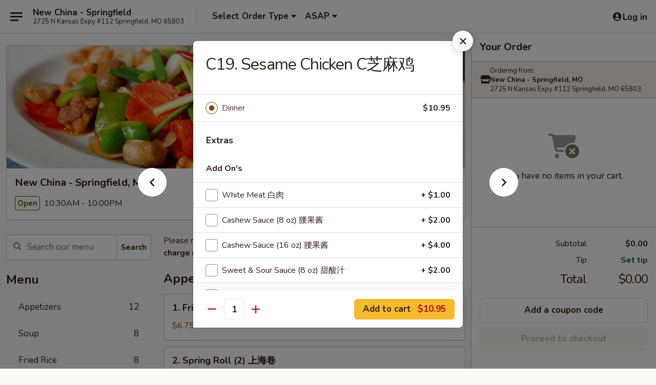

--- FILE ---
content_type: text/html; charset=UTF-8
request_url: https://www.newchinaspringfield.com/order/main/combination-platters/l19-sesame-chicken
body_size: 36425
content:
<!DOCTYPE html>

<html class="no-js css-scroll" lang="en">
	<head>
		<meta charset="utf-8" />
		<meta http-equiv="X-UA-Compatible" content="IE=edge,chrome=1" />

				<title>New China - Springfield, MO | C19. Sesame Chicken C芝麻鸡 | Combination Platters</title>
		<meta name="description" content="Order online for takeout: C19. Sesame Chicken C芝麻鸡 from New China - Springfield, MO. Serving the best Chinese in Springfield, MO." />		<meta name="keywords" content="new china, new china springfield, new china menu, springfield chinese takeout, springfield chinese food, springfield chinese restaurants, chinese takeout, best chinese food in springfield, chinese restaurants in springfield, chinese restaurants near me, chinese food near me" />		<meta name="viewport" content="width=device-width, initial-scale=1.0">

		<meta property="og:type" content="website">
		<meta property="og:title" content="New China - Springfield, MO | C19. Sesame Chicken C芝麻鸡 | Combination Platters">
		<meta property="og:description" content="Order online for takeout: C19. Sesame Chicken C芝麻鸡 from New China - Springfield, MO. Serving the best Chinese in Springfield, MO.">

		<meta name="twitter:card" content="summary_large_image">
		<meta name="twitter:title" content="New China - Springfield, MO | C19. Sesame Chicken C芝麻鸡 | Combination Platters">
		<meta name="twitter:description" content="Order online for takeout: C19. Sesame Chicken C芝麻鸡 from New China - Springfield, MO. Serving the best Chinese in Springfield, MO.">
					<meta property="og:image" content="https://imagedelivery.net/9lr8zq_Jvl7h6OFWqEi9IA/4ef81b87-3682-4f83-dda6-56ded5010800/public" />
			<meta name="twitter:image" content="https://imagedelivery.net/9lr8zq_Jvl7h6OFWqEi9IA/4ef81b87-3682-4f83-dda6-56ded5010800/public" />
		
		<meta name="apple-mobile-web-app-status-bar-style" content="black">
		<meta name="mobile-web-app-capable" content="yes">
					<link rel="canonical" href="https://www.newchinaspringfield.com/order/main/combination-platters/l19-sesame-chicken"/>
						<link rel="shortcut icon" href="https://imagedelivery.net/9lr8zq_Jvl7h6OFWqEi9IA/b97f7e9f-2767-4449-2780-0b5fe4aee000/public" type="image/png" />
			
		<link type="text/css" rel="stylesheet" href="/min/g=css4.0&amp;1769107598" />
		<link rel="stylesheet" href="//ajax.googleapis.com/ajax/libs/jqueryui/1.10.1/themes/base/minified/jquery-ui.min.css" />
		<link href='//fonts.googleapis.com/css?family=Open+Sans:400italic,400,700' rel='stylesheet' type='text/css' />
		<script src="https://kit.fontawesome.com/a4edb6363d.js" crossorigin="anonymous"></script>

		<style>
								.home_hero, .menu_hero{ background-image: url(https://imagedelivery.net/9lr8zq_Jvl7h6OFWqEi9IA/2b4b090f-05fd-4781-3b52-869d5bf15500/public); }
					@media
					(-webkit-min-device-pixel-ratio: 1.25),
					(min-resolution: 120dpi){
						/* Retina header*/
						.home_hero, .menu_hero{ background-image: url(https://imagedelivery.net/9lr8zq_Jvl7h6OFWqEi9IA/d19c344a-ebdd-44e2-8d0d-f054165d8200/public); }
					}
															/*body{  } */

					
		</style>

		
		<script type="text/javascript">
			var UrlTag = "newchinaspringfieldmo";
			var template = 'defaultv4';
			var formname = 'ordering3';
			var menulink = 'https://www.newchinaspringfield.com/order/main';
			var checkoutlink = 'https://www.newchinaspringfield.com/checkout';
		</script>
		<script>
			/* http://writing.colin-gourlay.com/safely-using-ready-before-including-jquery/ */
			(function(w,d,u){w.readyQ=[];w.bindReadyQ=[];function p(x,y){if(x=="ready"){w.bindReadyQ.push(y);}else{w.readyQ.push(x);}};var a={ready:p,bind:p};w.$=w.jQuery=function(f){if(f===d||f===u){return a}else{p(f)}}})(window,document)
		</script>

		<script type="application/ld+json">{
    "@context": "http://schema.org",
    "@type": "Menu",
    "url": "https://www.newchinaspringfield.com/order/main",
    "mainEntityOfPage": "https://www.newchinaspringfield.com/order/main",
    "inLanguage": "English",
    "name": "Main",
    "description": "Please note: requests for additional items or special preparation may incur an <b>extra charge</b> not calculated on your online order.",
    "hasMenuSection": [
        {
            "@type": "MenuSection",
            "url": "https://www.newchinaspringfield.com/order/main/combination-platters",
            "name": "Combination Platters",
            "description": "Served with Egg Roll & Fried Rice",
            "hasMenuItem": [
                {
                    "@type": "MenuItem",
                    "name": "C19. Sesame Chicken C\u829d\u9ebb\u9e21",
                    "url": "https://www.newchinaspringfield.com/order/main/combination-platters/l19-sesame-chicken"
                }
            ]
        }
    ]
}</script>
<!-- Google Tag Manager -->
<script>
	window.dataLayer = window.dataLayer || [];
	let data = {
		account: 'newchinaspringfieldmo',
		context: 'direct',
		templateVersion: 4,
		rid: 66	}
		dataLayer.push(data);
	(function(w,d,s,l,i){w[l]=w[l]||[];w[l].push({'gtm.start':
		new Date().getTime(),event:'gtm.js'});var f=d.getElementsByTagName(s)[0],
		j=d.createElement(s),dl=l!='dataLayer'?'&l='+l:'';j.async=true;j.src=
		'https://www.googletagmanager.com/gtm.js?id='+i+dl;f.parentNode.insertBefore(j,f);
		})(window,document,'script','dataLayer','GTM-K9P93M');

	function gtag() { dataLayer.push(arguments); }
</script>

			<script async src="https://www.googletagmanager.com/gtag/js?id=G-09253LXTPX"></script>
	
	<script>
		
		gtag('js', new Date());

		
					gtag('config', "G-09253LXTPX");
			</script>
		<link href="https://fonts.googleapis.com/css?family=Open+Sans:400,600,700|Nunito:400,700" rel="stylesheet" />
	</head>

	<body
		data-event-on:customer_registered="window.location.reload()"
		data-event-on:customer_logged_in="window.location.reload()"
		data-event-on:customer_logged_out="window.location.reload()"
	>
		<a class="skip-to-content-link" href="#main">Skip to content</a>
				<!-- Google Tag Manager (noscript) -->
		<noscript><iframe src="https://www.googletagmanager.com/ns.html?id=GTM-K9P93M" height="0" width="0" style="display:none;visibility:hidden"></iframe></noscript>
		<!-- End Google Tag Manager (noscript) -->
						<!-- wrapper starts -->
		<div class="wrapper">
			<div style="grid-area: header-announcements">
				<div id="upgradeBrowserBanner" class="alert alert-warning mb-0 rounded-0 py-4" style="display:none;">
	<div class="alert-icon"><i class="fas fa-warning" aria-hidden="true"></i></div>
	<div>
		<strong>We're sorry, but the Web browser you are using is not supported.</strong> <br/> Please upgrade your browser or try a different one to use this Website. Supported browsers include:<br/>
		<ul class="list-unstyled">
			<li class="mt-2"><a href="https://www.google.com/chrome" target="_blank" rel="noopener noreferrer" class="simple-link"><i class="fab fa-chrome"></i> Chrome</a></li>
			<li class="mt-2"><a href="https://www.mozilla.com/firefox/upgrade.html" target="_blank" rel="noopener noreferrer" class="simple-link"><i class="fab fa-firefox"></i> Firefox</a></li>
			<li class="mt-2"><a href="https://www.microsoft.com/en-us/windows/microsoft-edge" target="_blank" rel="noopener noreferrer" class="simple-link"><i class="fab fa-edge"></i> Edge</a></li>
			<li class="mt-2"><a href="http://www.apple.com/safari/" target="_blank" rel="noopener noreferrer" class="simple-link"><i class="fab fa-safari"></i> Safari</a></li>
		</ul>
	</div>
</div>
<script>
	var ua = navigator.userAgent;
	var match = ua.match(/Firefox\/([0-9]+)\./);
	var firefoxVersion = match ? parseInt(match[1]) : 1000;
	var match = ua.match(/Chrome\/([0-9]+)\./);
	var chromeVersion = match ? parseInt(match[1]) : 1000;
	var isIE = ua.indexOf('MSIE') > -1 || ua.indexOf('Trident') > -1;
	var upgradeBrowserBanner = document.getElementById('upgradeBrowserBanner');
	var isMatchesSupported = typeof(upgradeBrowserBanner.matches)!="undefined";
	var isEntriesSupported = typeof(Object.entries)!="undefined";
	//Safari version is verified with isEntriesSupported
	if (isIE || !isMatchesSupported || !isEntriesSupported || firefoxVersion <= 46 || chromeVersion <= 53) {
		upgradeBrowserBanner.style.display = 'flex';
	}
</script>				
				<!-- get closed sign if applicable. -->
				
				
							</div>

						<div class="headerAndWtype" style="grid-area: header">
				<!-- Header Starts -->
				<header class="header">
										<div class="d-flex flex-column align-items-start flex-md-row align-items-md-center">
												<div class="logo_name_alt flex-shrink-0 d-flex align-items-center align-self-stretch pe-6 pe-md-0">
							
	<button
		type="button"
		class="eds_button btn btn-outline eds_button--shape-default eds_menu_button"
		data-bs-toggle="offcanvas" data-bs-target="#side-menu" aria-controls="side-menu" aria-label="Main menu"	><span aria-hidden="true"></span> <span aria-hidden="true"></span> <span aria-hidden="true"></span></button>

	
							<div class="d-flex flex-column align-items-center mx-auto align-items-md-start mx-md-0">
								<a
									class="eds-display-text-title-xs text-truncate title-container"
									href="https://www.newchinaspringfield.com"
								>
									New China - Springfield								</a>

																	<span class="eds-copy-text-s-regular text-center text-md-start address-container" title="2725 N Kansas Expy #112 Springfield, MO 65803">
										2725 N Kansas Expy #112 Springfield, MO 65803									</span>
															</div>
						</div>

																			<div class="eds-display-text-title-s d-none d-md-block border-start mx-4" style="width: 0">&nbsp;</div>

							<div class="header_order_options d-flex align-items-center  w-100 p-2p5 p-md-0">
																<div class="what">
									<button
	type="button"
	class="border-0 bg-transparent text-start"
	data-bs-toggle="modal"
	data-bs-target="#modal-order-options"
	aria-expanded="false"
	style="min-height: 44px"
>
	<div class="d-flex align-items-baseline gap-2">
		<div class="otype-name-label eds-copy-text-l-bold text-truncate" style="flex: 1" data-order-type-label>
			Select Order Type		</div>

		<i class="fa fa-fw fa-caret-down"></i>
	</div>

	<div
		class="otype-picker-label otype-address-label eds-interface-text-m-regular text-truncate hidden"
	>
			</div>
</button>

<script>
	$(function() {
		var $autoCompleteInputs = $('[data-autocomplete-address]');
		if ($autoCompleteInputs && $autoCompleteInputs.length) {
			$autoCompleteInputs.each(function() {
				let $input = $(this);
				let $deliveryAddressContainer = $input.parents('.deliveryAddressContainer').first();
				$input.autocomplete({
					source   : addressAC,
					minLength: 3,
					delay    : 300,
					select   : function(event, ui) {
						$.getJSON('/' + UrlTag + '/?form=addresslookup', {
							id: ui.item.id,
						}, function(data) {
							let location = data
							if (location.address.street.endsWith('Trl')) {
								location.address.street = location.address.street.replace('Trl', 'Trail')
							}
							let autoCompleteSuccess = $input.data('autocomplete-success');
							if (autoCompleteSuccess) {
								let autoCompleteSuccessFunction = window[autoCompleteSuccess];
								if (typeof autoCompleteSuccessFunction == "function") {
									autoCompleteSuccessFunction(location);
								}
							}

							let address = location.address

							$('#add-address-city, [data-autocompleted-city]').val(address.city)
							$('#add-address-state, [data-autocompleted-state]').val(address.stateCode)
							$('#add-address-zip, [data-autocompleted-zip]').val(address.postalCode)
							$('#add-address-latitude, [data-autocompleted-latitude]').val(location.position.lat)
							$('#add-address-longitude, [data-autocompleted-longitude]').val(location.position.lng)
							let streetAddress = (address.houseNumber || '') + ' ' + (address.street || '');
							$('#street-address-1, [data-autocompleted-street-address]').val(streetAddress)
							validateAddress($deliveryAddressContainer);
						})
					},
				})
				$input.attr('autocomplete', 'street-address')
			});
		}

		// autocomplete using Address autocomplete
		// jquery autocomplete needs 2 fields: title and value
		// id holds the LocationId which can be used at a later stage to get the coordinate of the selected choice
		function addressAC(query, callback) {
			//we don't actually want to search until they've entered the street number and at least one character
			words = query.term.trim().split(' ')
			if (words.length < 2) {
				return false
			}

			$.getJSON('/' + UrlTag + '/?form=addresssuggest', { q: query.term }, function(data) {
				var addresses = data.items
				addresses = addresses.map(addr => {
					if ((addr.address.label || '').endsWith('Trl')) {
						addr.address.label = addr.address.label.replace('Trl', 'Trail')
					}
					let streetAddress = (addr.address.label || '')
					return {
						label: streetAddress,
						value: streetAddress,
						id   : addr.id,
					}
				})

				return callback(addresses)
			})
		}

				$('[data-address-from-current-loc]').on('click', function(e) {
			let $streetAddressContainer = $(this).parents('.street-address-container').first();
			let $deliveryAddressContainer = $(this).parents('.deliveryAddressContainer').first();
			e.preventDefault();
			if(navigator.geolocation) {
				navigator.geolocation.getCurrentPosition(position => {
					$.getJSON('/' + UrlTag + '/?form=addresssuggest', {
						at: position.coords.latitude + "," + position.coords.longitude
					}, function(data) {
						let location = data.items[0];
						let address = location.address
						$streetAddressContainer.find('.input-street-address').val((address.houseNumber ? address.houseNumber : '') + ' ' + (address.street ? address.street : ''));
						$('#add-address-city').val(address.city ? address.city : '');
						$('#add-address-state').val(address.state ? address.state : '');
						$('#add-address-zip').val(address.postalCode ? address.postalCode : '');
						$('#add-address-latitude').val(location.position.lat ? location.position.lat : '');
						$('#add-address-longitude').val(location.position.lng ? location.position.lng : '');
						validateAddress($deliveryAddressContainer, 0);
					});
				});
			} else {
				alert("Geolocation is not supported by this browser!");
			}
		});
	});

	function autoCompleteSuccess(location)
	{
		if (location && location.address) {
			let address = location.address

			let streetAddress = (address.houseNumber || '') + ' ' + (address.street || '');
			$.ajax({
				url: '/' + UrlTag + '/?form=saveformfields',
				data: {
					'param_full~address_s_n_255': streetAddress + ', ' + address.city + ', ' + address.state,
					'param_street~address_s_n_255': streetAddress,
					'param_city_s_n_90': address.city,
					'param_state_s_n_2': address.state,
					'param_zip~code_z_n_10': address.postalCode,
				}
			});
		}
	}
</script>
								</div>

																									<div class="when showcheck_parent">
																				<div class="ordertimetypes ">
	<button
		type="button"
		class="border-0 bg-transparent text-start loadable-content"
		data-bs-toggle="modal"
		data-bs-target="#modal-order-time"
		aria-expanded="false"
		style="min-height: 44px"
		data-change-label-to-later-date
	>
		<div class="d-flex align-items-baseline gap-2">
			<div class="eds-copy-text-l-bold text-truncate flex-fill" data-otype-time-day>
								ASAP			</div>

			<i class="fa fa-fw fa-caret-down"></i>
		</div>

		<div
			class="otype-picker-label otype-picker-time eds-interface-text-m-regular text-truncate hidden"
			data-otype-time
		>
			Later		</div>
	</button>
</div>
									</div>
															</div>
						
												<div class="position-absolute top-0 end-0 pe-2 py-2p5">
							
	<div id="login-status" >
					
	<button
		type="button"
		class="eds_button btn btn-outline eds_button--shape-default px-2 text-nowrap"
		aria-label="Log in" style="color: currentColor" data-bs-toggle="modal" data-bs-target="#login-modal"	><i
		class="eds_icon fa fa-lg fa-fw fa-user-circle d-block d-lg-none"
		style="font-family: &quot;Font Awesome 5 Pro&quot;; "	></i>

	 <div class="d-none d-lg-flex align-items-baseline gap-2">
	<i
		class="eds_icon fa fa-fw fa-user-circle"
		style="font-family: &quot;Font Awesome 5 Pro&quot;; "	></i>

	<div class="profile-container text-truncate">Log in</div></div></button>

				</div>

							</div>
					</div>

															
	<aside		data-eds-id="6975105e4e4d6"
		class="eds_side_menu offcanvas offcanvas-start text-dark "
		tabindex="-1"
				id="side-menu" data-event-on:menu_selected="this.dispatchEvent(new CustomEvent('eds.hide'))" data-event-on:category_selected="this.dispatchEvent(new CustomEvent('eds.hide'))"	>
		
		<div class="eds_side_menu-body offcanvas-body d-flex flex-column p-0 css-scroll">
										<div
					class="eds_side_menu-close position-absolute top-0 end-0 pt-3 pe-3 "
					style="z-index: 1"
				>
					
	<button
		type="button"
		class="eds_button btn btn-outline-secondary eds_button--shape-circle"
		data-bs-dismiss="offcanvas" data-bs-target="[data-eds-id=&quot;6975105e4e4d6&quot;]" aria-label="Close"	><i
		class="eds_icon fa fa-fw fa-close"
		style="font-family: &quot;Font Awesome 5 Pro&quot;; "	></i></button>

					</div>
			
			<div class="restaurant-info border-bottom border-light p-3">
							<p class="eds-display-text-title-xs mb-0 me-2 pe-4">New China - Springfield, MO</p>

			<div class="eds-copy-text-s-regular me-2 pe-4">
			2725 N Kansas Expy #112 Springfield, MO 65803		</div>
						</div>

																	
	<div class="border-bottom border-light p-3">
		
		
			<details
				class="eds_list eds_list--border-none" open				data-menu-id="9413"
									data-event-on:document_ready="this.open = localStorage.getItem('menu-open-9413') !== 'false'"
										onclick="localStorage.setItem('menu-open-9413', !this.open)"
							>
									<summary class="eds-copy-text-l-regular list-unstyled rounded-3 mb-1 " tabindex="0">
						<h2 class="eds-display-text-title-m m-0 p-0">
															
	<i
		class="eds_icon fas fa-fw fa-chevron-right"
		style="font-family: &quot;Font Awesome 5 Pro&quot;; "	></i>

															Menu
						</h2>
					</summary>
										<div class="mb-3"></div>
				
																		
									<a
						class="eds_list-item eds-copy-text-l-regular list-unstyled rounded-3 mb-1 px-3 px-lg-4 py-2p5 d-flex "
						data-event-on:category_pinned="(category) => $(this).toggleClass('active', category.id === '114465')"
						href="https://www.newchinaspringfield.com/order/main/appetizers"
						aria-current="page"
						onclick="if (!event.ctrlKey) {
							const currentMenuIsActive = true || $(this).closest('details').find('summary').hasClass('active');
							if (currentMenuIsActive) {
								app.event.emit('category_selected', { id: '114465' });
							} else {
								app.event.emit('menu_selected', { menu_id: '9413', menu_description: &quot;Please note: requests for additional items or special preparation may incur an &lt;b&gt;extra charge&lt;\/b&gt; not calculated on your online order.&quot;, category_id: '114465' });
							}
															return false;
													}"
					>
						Appetizers													<span class="ms-auto">12</span>
											</a>
									<a
						class="eds_list-item eds-copy-text-l-regular list-unstyled rounded-3 mb-1 px-3 px-lg-4 py-2p5 d-flex "
						data-event-on:category_pinned="(category) => $(this).toggleClass('active', category.id === '114466')"
						href="https://www.newchinaspringfield.com/order/main/soup"
						aria-current="page"
						onclick="if (!event.ctrlKey) {
							const currentMenuIsActive = true || $(this).closest('details').find('summary').hasClass('active');
							if (currentMenuIsActive) {
								app.event.emit('category_selected', { id: '114466' });
							} else {
								app.event.emit('menu_selected', { menu_id: '9413', menu_description: &quot;Please note: requests for additional items or special preparation may incur an &lt;b&gt;extra charge&lt;\/b&gt; not calculated on your online order.&quot;, category_id: '114466' });
							}
															return false;
													}"
					>
						Soup													<span class="ms-auto">8</span>
											</a>
									<a
						class="eds_list-item eds-copy-text-l-regular list-unstyled rounded-3 mb-1 px-3 px-lg-4 py-2p5 d-flex "
						data-event-on:category_pinned="(category) => $(this).toggleClass('active', category.id === '114467')"
						href="https://www.newchinaspringfield.com/order/main/fried-rice"
						aria-current="page"
						onclick="if (!event.ctrlKey) {
							const currentMenuIsActive = true || $(this).closest('details').find('summary').hasClass('active');
							if (currentMenuIsActive) {
								app.event.emit('category_selected', { id: '114467' });
							} else {
								app.event.emit('menu_selected', { menu_id: '9413', menu_description: &quot;Please note: requests for additional items or special preparation may incur an &lt;b&gt;extra charge&lt;\/b&gt; not calculated on your online order.&quot;, category_id: '114467' });
							}
															return false;
													}"
					>
						Fried Rice													<span class="ms-auto">8</span>
											</a>
									<a
						class="eds_list-item eds-copy-text-l-regular list-unstyled rounded-3 mb-1 px-3 px-lg-4 py-2p5 d-flex "
						data-event-on:category_pinned="(category) => $(this).toggleClass('active', category.id === '114468')"
						href="https://www.newchinaspringfield.com/order/main/lo-mein"
						aria-current="page"
						onclick="if (!event.ctrlKey) {
							const currentMenuIsActive = true || $(this).closest('details').find('summary').hasClass('active');
							if (currentMenuIsActive) {
								app.event.emit('category_selected', { id: '114468' });
							} else {
								app.event.emit('menu_selected', { menu_id: '9413', menu_description: &quot;Please note: requests for additional items or special preparation may incur an &lt;b&gt;extra charge&lt;\/b&gt; not calculated on your online order.&quot;, category_id: '114468' });
							}
															return false;
													}"
					>
						Lo Mein													<span class="ms-auto">6</span>
											</a>
									<a
						class="eds_list-item eds-copy-text-l-regular list-unstyled rounded-3 mb-1 px-3 px-lg-4 py-2p5 d-flex "
						data-event-on:category_pinned="(category) => $(this).toggleClass('active', category.id === '114469')"
						href="https://www.newchinaspringfield.com/order/main/chow-mein"
						aria-current="page"
						onclick="if (!event.ctrlKey) {
							const currentMenuIsActive = true || $(this).closest('details').find('summary').hasClass('active');
							if (currentMenuIsActive) {
								app.event.emit('category_selected', { id: '114469' });
							} else {
								app.event.emit('menu_selected', { menu_id: '9413', menu_description: &quot;Please note: requests for additional items or special preparation may incur an &lt;b&gt;extra charge&lt;\/b&gt; not calculated on your online order.&quot;, category_id: '114469' });
							}
															return false;
													}"
					>
						Chow Mein													<span class="ms-auto">5</span>
											</a>
									<a
						class="eds_list-item eds-copy-text-l-regular list-unstyled rounded-3 mb-1 px-3 px-lg-4 py-2p5 d-flex "
						data-event-on:category_pinned="(category) => $(this).toggleClass('active', category.id === '114471')"
						href="https://www.newchinaspringfield.com/order/main/egg-foo-young"
						aria-current="page"
						onclick="if (!event.ctrlKey) {
							const currentMenuIsActive = true || $(this).closest('details').find('summary').hasClass('active');
							if (currentMenuIsActive) {
								app.event.emit('category_selected', { id: '114471' });
							} else {
								app.event.emit('menu_selected', { menu_id: '9413', menu_description: &quot;Please note: requests for additional items or special preparation may incur an &lt;b&gt;extra charge&lt;\/b&gt; not calculated on your online order.&quot;, category_id: '114471' });
							}
															return false;
													}"
					>
						Egg Foo Young													<span class="ms-auto">6</span>
											</a>
									<a
						class="eds_list-item eds-copy-text-l-regular list-unstyled rounded-3 mb-1 px-3 px-lg-4 py-2p5 d-flex "
						data-event-on:category_pinned="(category) => $(this).toggleClass('active', category.id === '114472')"
						href="https://www.newchinaspringfield.com/order/main/chow-mai-fun"
						aria-current="page"
						onclick="if (!event.ctrlKey) {
							const currentMenuIsActive = true || $(this).closest('details').find('summary').hasClass('active');
							if (currentMenuIsActive) {
								app.event.emit('category_selected', { id: '114472' });
							} else {
								app.event.emit('menu_selected', { menu_id: '9413', menu_description: &quot;Please note: requests for additional items or special preparation may incur an &lt;b&gt;extra charge&lt;\/b&gt; not calculated on your online order.&quot;, category_id: '114472' });
							}
															return false;
													}"
					>
						Chow Mai Fun													<span class="ms-auto">7</span>
											</a>
									<a
						class="eds_list-item eds-copy-text-l-regular list-unstyled rounded-3 mb-1 px-3 px-lg-4 py-2p5 d-flex "
						data-event-on:category_pinned="(category) => $(this).toggleClass('active', category.id === '114473')"
						href="https://www.newchinaspringfield.com/order/main/sweet-sour"
						aria-current="page"
						onclick="if (!event.ctrlKey) {
							const currentMenuIsActive = true || $(this).closest('details').find('summary').hasClass('active');
							if (currentMenuIsActive) {
								app.event.emit('category_selected', { id: '114473' });
							} else {
								app.event.emit('menu_selected', { menu_id: '9413', menu_description: &quot;Please note: requests for additional items or special preparation may incur an &lt;b&gt;extra charge&lt;\/b&gt; not calculated on your online order.&quot;, category_id: '114473' });
							}
															return false;
													}"
					>
						Sweet & Sour													<span class="ms-auto">4</span>
											</a>
									<a
						class="eds_list-item eds-copy-text-l-regular list-unstyled rounded-3 mb-1 px-3 px-lg-4 py-2p5 d-flex "
						data-event-on:category_pinned="(category) => $(this).toggleClass('active', category.id === '114474')"
						href="https://www.newchinaspringfield.com/order/main/chicken"
						aria-current="page"
						onclick="if (!event.ctrlKey) {
							const currentMenuIsActive = true || $(this).closest('details').find('summary').hasClass('active');
							if (currentMenuIsActive) {
								app.event.emit('category_selected', { id: '114474' });
							} else {
								app.event.emit('menu_selected', { menu_id: '9413', menu_description: &quot;Please note: requests for additional items or special preparation may incur an &lt;b&gt;extra charge&lt;\/b&gt; not calculated on your online order.&quot;, category_id: '114474' });
							}
															return false;
													}"
					>
						Chicken													<span class="ms-auto">8</span>
											</a>
									<a
						class="eds_list-item eds-copy-text-l-regular list-unstyled rounded-3 mb-1 px-3 px-lg-4 py-2p5 d-flex "
						data-event-on:category_pinned="(category) => $(this).toggleClass('active', category.id === '114475')"
						href="https://www.newchinaspringfield.com/order/main/pork"
						aria-current="page"
						onclick="if (!event.ctrlKey) {
							const currentMenuIsActive = true || $(this).closest('details').find('summary').hasClass('active');
							if (currentMenuIsActive) {
								app.event.emit('category_selected', { id: '114475' });
							} else {
								app.event.emit('menu_selected', { menu_id: '9413', menu_description: &quot;Please note: requests for additional items or special preparation may incur an &lt;b&gt;extra charge&lt;\/b&gt; not calculated on your online order.&quot;, category_id: '114475' });
							}
															return false;
													}"
					>
						Pork													<span class="ms-auto">6</span>
											</a>
									<a
						class="eds_list-item eds-copy-text-l-regular list-unstyled rounded-3 mb-1 px-3 px-lg-4 py-2p5 d-flex "
						data-event-on:category_pinned="(category) => $(this).toggleClass('active', category.id === '114476')"
						href="https://www.newchinaspringfield.com/order/main/beef"
						aria-current="page"
						onclick="if (!event.ctrlKey) {
							const currentMenuIsActive = true || $(this).closest('details').find('summary').hasClass('active');
							if (currentMenuIsActive) {
								app.event.emit('category_selected', { id: '114476' });
							} else {
								app.event.emit('menu_selected', { menu_id: '9413', menu_description: &quot;Please note: requests for additional items or special preparation may incur an &lt;b&gt;extra charge&lt;\/b&gt; not calculated on your online order.&quot;, category_id: '114476' });
							}
															return false;
													}"
					>
						Beef													<span class="ms-auto">9</span>
											</a>
									<a
						class="eds_list-item eds-copy-text-l-regular list-unstyled rounded-3 mb-1 px-3 px-lg-4 py-2p5 d-flex "
						data-event-on:category_pinned="(category) => $(this).toggleClass('active', category.id === '114477')"
						href="https://www.newchinaspringfield.com/order/main/seafood"
						aria-current="page"
						onclick="if (!event.ctrlKey) {
							const currentMenuIsActive = true || $(this).closest('details').find('summary').hasClass('active');
							if (currentMenuIsActive) {
								app.event.emit('category_selected', { id: '114477' });
							} else {
								app.event.emit('menu_selected', { menu_id: '9413', menu_description: &quot;Please note: requests for additional items or special preparation may incur an &lt;b&gt;extra charge&lt;\/b&gt; not calculated on your online order.&quot;, category_id: '114477' });
							}
															return false;
													}"
					>
						Seafood													<span class="ms-auto">8</span>
											</a>
									<a
						class="eds_list-item eds-copy-text-l-regular list-unstyled rounded-3 mb-1 px-3 px-lg-4 py-2p5 d-flex "
						data-event-on:category_pinned="(category) => $(this).toggleClass('active', category.id === '114478')"
						href="https://www.newchinaspringfield.com/order/main/moo-shu-specialties"
						aria-current="page"
						onclick="if (!event.ctrlKey) {
							const currentMenuIsActive = true || $(this).closest('details').find('summary').hasClass('active');
							if (currentMenuIsActive) {
								app.event.emit('category_selected', { id: '114478' });
							} else {
								app.event.emit('menu_selected', { menu_id: '9413', menu_description: &quot;Please note: requests for additional items or special preparation may incur an &lt;b&gt;extra charge&lt;\/b&gt; not calculated on your online order.&quot;, category_id: '114478' });
							}
															return false;
													}"
					>
						Moo Shu Specialties													<span class="ms-auto">5</span>
											</a>
									<a
						class="eds_list-item eds-copy-text-l-regular list-unstyled rounded-3 mb-1 px-3 px-lg-4 py-2p5 d-flex "
						data-event-on:category_pinned="(category) => $(this).toggleClass('active', category.id === '114479')"
						href="https://www.newchinaspringfield.com/order/main/vegetables"
						aria-current="page"
						onclick="if (!event.ctrlKey) {
							const currentMenuIsActive = true || $(this).closest('details').find('summary').hasClass('active');
							if (currentMenuIsActive) {
								app.event.emit('category_selected', { id: '114479' });
							} else {
								app.event.emit('menu_selected', { menu_id: '9413', menu_description: &quot;Please note: requests for additional items or special preparation may incur an &lt;b&gt;extra charge&lt;\/b&gt; not calculated on your online order.&quot;, category_id: '114479' });
							}
															return false;
													}"
					>
						Vegetables													<span class="ms-auto">4</span>
											</a>
									<a
						class="eds_list-item eds-copy-text-l-regular list-unstyled rounded-3 mb-1 px-3 px-lg-4 py-2p5 d-flex "
						data-event-on:category_pinned="(category) => $(this).toggleClass('active', category.id === '114481')"
						href="https://www.newchinaspringfield.com/order/main/chefs-specialties"
						aria-current="page"
						onclick="if (!event.ctrlKey) {
							const currentMenuIsActive = true || $(this).closest('details').find('summary').hasClass('active');
							if (currentMenuIsActive) {
								app.event.emit('category_selected', { id: '114481' });
							} else {
								app.event.emit('menu_selected', { menu_id: '9413', menu_description: &quot;Please note: requests for additional items or special preparation may incur an &lt;b&gt;extra charge&lt;\/b&gt; not calculated on your online order.&quot;, category_id: '114481' });
							}
															return false;
													}"
					>
						Chef's Specialties													<span class="ms-auto">18</span>
											</a>
									<a
						class="eds_list-item eds-copy-text-l-regular list-unstyled rounded-3 mb-1 px-3 px-lg-4 py-2p5 d-flex "
						data-event-on:category_pinned="(category) => $(this).toggleClass('active', category.id === '114480')"
						href="https://www.newchinaspringfield.com/order/main/szechuan-hunan-style"
						aria-current="page"
						onclick="if (!event.ctrlKey) {
							const currentMenuIsActive = true || $(this).closest('details').find('summary').hasClass('active');
							if (currentMenuIsActive) {
								app.event.emit('category_selected', { id: '114480' });
							} else {
								app.event.emit('menu_selected', { menu_id: '9413', menu_description: &quot;Please note: requests for additional items or special preparation may incur an &lt;b&gt;extra charge&lt;\/b&gt; not calculated on your online order.&quot;, category_id: '114480' });
							}
															return false;
													}"
					>
						Szechuan, Hunan Style													<span class="ms-auto">13</span>
											</a>
									<a
						class="eds_list-item eds-copy-text-l-regular list-unstyled rounded-3 mb-1 px-3 px-lg-4 py-2p5 d-flex "
						data-event-on:category_pinned="(category) => $(this).toggleClass('active', category.id === '114483')"
						href="https://www.newchinaspringfield.com/order/main/special-diet"
						aria-current="page"
						onclick="if (!event.ctrlKey) {
							const currentMenuIsActive = true || $(this).closest('details').find('summary').hasClass('active');
							if (currentMenuIsActive) {
								app.event.emit('category_selected', { id: '114483' });
							} else {
								app.event.emit('menu_selected', { menu_id: '9413', menu_description: &quot;Please note: requests for additional items or special preparation may incur an &lt;b&gt;extra charge&lt;\/b&gt; not calculated on your online order.&quot;, category_id: '114483' });
							}
															return false;
													}"
					>
						Special Diet													<span class="ms-auto">9</span>
											</a>
									<a
						class="eds_list-item eds-copy-text-l-regular list-unstyled rounded-3 mb-1 px-3 px-lg-4 py-2p5 d-flex active"
						data-event-on:category_pinned="(category) => $(this).toggleClass('active', category.id === '114482')"
						href="https://www.newchinaspringfield.com/order/main/combination-platters"
						aria-current="page"
						onclick="if (!event.ctrlKey) {
							const currentMenuIsActive = true || $(this).closest('details').find('summary').hasClass('active');
							if (currentMenuIsActive) {
								app.event.emit('category_selected', { id: '114482' });
							} else {
								app.event.emit('menu_selected', { menu_id: '9413', menu_description: &quot;Please note: requests for additional items or special preparation may incur an &lt;b&gt;extra charge&lt;\/b&gt; not calculated on your online order.&quot;, category_id: '114482' });
							}
															return false;
													}"
					>
						Combination Platters													<span class="ms-auto">38</span>
											</a>
									<a
						class="eds_list-item eds-copy-text-l-regular list-unstyled rounded-3 mb-1 px-3 px-lg-4 py-2p5 d-flex "
						data-event-on:category_pinned="(category) => $(this).toggleClass('active', category.id === '114484')"
						href="https://www.newchinaspringfield.com/order/main/lunch-special"
						aria-current="page"
						onclick="if (!event.ctrlKey) {
							const currentMenuIsActive = true || $(this).closest('details').find('summary').hasClass('active');
							if (currentMenuIsActive) {
								app.event.emit('category_selected', { id: '114484' });
							} else {
								app.event.emit('menu_selected', { menu_id: '9413', menu_description: &quot;Please note: requests for additional items or special preparation may incur an &lt;b&gt;extra charge&lt;\/b&gt; not calculated on your online order.&quot;, category_id: '114484' });
							}
															return false;
													}"
					>
						Lunch Special													<span class="ms-auto">38</span>
											</a>
									<a
						class="eds_list-item eds-copy-text-l-regular list-unstyled rounded-3 mb-1 px-3 px-lg-4 py-2p5 d-flex "
						data-event-on:category_pinned="(category) => $(this).toggleClass('active', category.id === '114485')"
						href="https://www.newchinaspringfield.com/order/main/side-order"
						aria-current="page"
						onclick="if (!event.ctrlKey) {
							const currentMenuIsActive = true || $(this).closest('details').find('summary').hasClass('active');
							if (currentMenuIsActive) {
								app.event.emit('category_selected', { id: '114485' });
							} else {
								app.event.emit('menu_selected', { menu_id: '9413', menu_description: &quot;Please note: requests for additional items or special preparation may incur an &lt;b&gt;extra charge&lt;\/b&gt; not calculated on your online order.&quot;, category_id: '114485' });
							}
															return false;
													}"
					>
						Side Order													<span class="ms-auto">3</span>
											</a>
							</details>
		
			</div>

						
																	<nav>
							<ul class="eds_list eds_list--border-none border-bottom">
	<li class="eds_list-item">
		<a class="d-block p-3 " href="https://www.newchinaspringfield.com">
			Home		</a>
	</li>

		
	
			<li class="eds_list-item">
			<a class="d-block p-3 " href="https://www.newchinaspringfield.com/locationinfo">
				Location &amp; Hours			</a>
		</li>
	
	<li class="eds_list-item">
		<a class="d-block p-3 " href="https://www.newchinaspringfield.com/contact">
			Contact
		</a>
	</li>
</ul>
						</nav>

												<div class="eds-copy-text-s-regular p-3 d-lg-none">
							
	<ul class="list-unstyled d-flex gap-2">
						<li><a href="https://www.yelp.com/biz/new-china-springfield" target="new"  title="Opens in new tab" class="icon" title="Yelp"><i class="fab fa-yelp"></i><span class="sr-only">Yelp</span></a></li>
							<li><a href="https://www.tripadvisor.com/Restaurant_Review-g44926-d19715364-Reviews-New_China-Springfield_Missouri.html" target="new"  title="Opens in new tab" class="icon" title="TripAdvisor"><i class="fak fa-tripadvisor"></i><span class="sr-only">TripAdvisor</span></a></li>
				</ul>
	
<div><a href="http://chinesemenuonline.com">&copy; 2026 Online Ordering by Chinese Menu Online</a></div>
	<div>Discover more dining options at <a href="https://www.springroll.com" target="_blank" title="Opens in new tab" >Springroll</a></div>

<ul class="list-unstyled mb-0 pt-3">
	<li><a href="https://www.newchinaspringfield.com/reportbug">Technical Support</a></li>
	<li><a href="https://www.newchinaspringfield.com/privacy">Privacy Policy</a></li>
	<li><a href="https://www.newchinaspringfield.com/tos">Terms of Service</a></li>
	<li><a href="https://www.newchinaspringfield.com/accessibility">Accessibility</a></li>
</ul>

This site is protected by reCAPTCHA and the Google <a href="https://policies.google.com/privacy">Privacy Policy</a> and <a href="https://policies.google.com/terms">Terms of Service</a> apply.
						</div>		</div>

		<script>
		{
			const container = document.querySelector('[data-eds-id="6975105e4e4d6"]');

						['show', 'hide', 'toggle', 'dispose'].forEach((eventName) => {
				container.addEventListener(`eds.${eventName}`, (e) => {
					bootstrap.Offcanvas.getOrCreateInstance(container)[eventName](
						...(Array.isArray(e.detail) ? e.detail : [e.detail])
					);
				});
			});
		}
		</script>
	</aside>

					</header>
			</div>

										<div class="container p-0" style="grid-area: hero">
					<section class="hero">
												<div class="menu_hero backbgbox position-relative" role="img" aria-label="Image of food offered at the restaurant">
									<div class="logo">
		<a class="logo-image" href="https://www.newchinaspringfield.com">
			<img
				src="https://imagedelivery.net/9lr8zq_Jvl7h6OFWqEi9IA/4ef81b87-3682-4f83-dda6-56ded5010800/public"
				srcset="https://imagedelivery.net/9lr8zq_Jvl7h6OFWqEi9IA/4ef81b87-3682-4f83-dda6-56ded5010800/public 1x, https://imagedelivery.net/9lr8zq_Jvl7h6OFWqEi9IA/4ef81b87-3682-4f83-dda6-56ded5010800/public 2x"				alt="Home"
			/>
		</a>
	</div>
						</div>

													<div class="p-3">
								<div class="pb-1">
									<h1 role="heading" aria-level="2" class="eds-display-text-title-s m-0 p-0">New China - Springfield, MO</h1>
																	</div>

								<div class="d-sm-flex align-items-baseline">
																			<div class="mt-2">
											
	<span
		class="eds_label eds_label--variant-success eds-interface-text-m-bold me-1 text-nowrap"
			>
		Open	</span>

	10:30AM - 10:00PM										</div>
									
									<div class="d-flex gap-2 ms-sm-auto mt-2">
																					
					<a
				class="eds_button btn btn-outline-secondary btn-sm col text-nowrap"
				href="https://www.newchinaspringfield.com/locationinfo?lid=7380"
							>
				
	<i
		class="eds_icon fa fa-fw fa-info-circle"
		style="font-family: &quot;Font Awesome 5 Pro&quot;; "	></i>

	 Store info			</a>
		
												
																					
		<a
			class="eds_button btn btn-outline-secondary btn-sm col d-lg-none text-nowrap"
			href="tel:(417) 862-3999 "
					>
			
	<i
		class="eds_icon fa fa-fw fa-phone"
		style="font-family: &quot;Font Awesome 5 Pro&quot;; transform: scale(-1, 1); "	></i>

	 Call us		</a>

												
																			</div>
								</div>
							</div>
											</section>
				</div>
			
						
										<div
					class="fixed_submit d-lg-none hidden pwa-pb-md-down"
					data-event-on:cart_updated="({ items }) => $(this).toggleClass('hidden', !items)"
				>
					<div
						data-async-on-event="order_type_updated, cart_updated"
						data-async-action="https://www.newchinaspringfield.com//ajax/?form=minimum_order_value_warning&component=add_more"
						data-async-method="get"
					>
											</div>

					<div class="p-3">
						<button class="btn btn-primary btn-lg w-100" onclick="app.event.emit('show_cart')">
							View cart							<span
								class="eds-interface-text-m-regular"
								data-event-on:cart_updated="({ items, subtotal }) => {
									$(this).text(`(${items} ${items === 1 ? 'item' : 'items'}, ${subtotal})`);
								}"
							>
								(0 items, $0.00)
							</span>
						</button>
					</div>
				</div>
			
									<!-- Header ends -->
<main class="main_content menucategory_page pb-5" id="main">
	<div class="container">
		
		<div class="row menu_wrapper menu_category_wrapper menu_wrapper--no-menu-tabs">
			<section class="col-xl-4 d-none d-xl-block">
				
				<div id="location-menu" data-event-on:menu_items_loaded="$(this).stickySidebar('updateSticky')">
					
		<form
			method="GET"
			role="search"
			action="https://www.newchinaspringfield.com/search"
			class="d-none d-xl-block mb-4"			novalidate
			onsubmit="if (!this.checkValidity()) event.preventDefault()"
		>
			<div class="position-relative">
				
	<label
		data-eds-id="6975105e4f171"
		class="eds_formfield eds_formfield--size-large eds_formfield--variant-primary eds-copy-text-m-regular w-100"
		class="w-100"	>
		
		<div class="position-relative d-flex flex-column">
							<div class="eds_formfield-error eds-interface-text-m-bold" style="order: 1000"></div>
			
							<div class="eds_formfield-icon">
					<i
		class="eds_icon fa fa-fw fa-search"
		style="font-family: &quot;Font Awesome 5 Pro&quot;; "	></i>				</div>
										<input
					type="search"
					class="eds-copy-text-l-regular  "
										placeholder="Search our menu" name="search" autocomplete="off" spellcheck="false" value="" required aria-label="Search our menu" style="padding-right: 4.5rem; padding-left: 2.5rem;"				/>

				
							
			
	<i
		class="eds_icon fa fa-fw eds_formfield-validation"
		style="font-family: &quot;Font Awesome 5 Pro&quot;; "	></i>

	
					</div>

		
		<script>
		{
			const container = document.querySelector('[data-eds-id="6975105e4f171"]');
			const input = container.querySelector('input, textarea, select');
			const error = container.querySelector('.eds_formfield-error');

			
						input.addEventListener('eds.validation.reset', () => {
				input.removeAttribute('data-validation');
				input.setCustomValidity('');
				error.innerHTML = '';
			});

						input.addEventListener('eds.validation.hide', () => {
				input.removeAttribute('data-validation');
			});

						input.addEventListener('eds.validation.success', (e) => {
				input.setCustomValidity('');
				input.setAttribute('data-validation', '');
				error.innerHTML = '';
			});

						input.addEventListener('eds.validation.warning', (e) => {
				input.setCustomValidity('');
				input.setAttribute('data-validation', '');
				error.innerHTML = e.detail;
			});

						input.addEventListener('eds.validation.error', (e) => {
				input.setCustomValidity(e.detail);
				input.checkValidity(); 				input.setAttribute('data-validation', '');
			});

			input.addEventListener('invalid', (e) => {
				error.innerHTML = input.validationMessage;
			});

								}
		</script>
	</label>

	
				<div class="position-absolute top-0 end-0">
					
	<button
		type="submit"
		class="eds_button btn btn-outline-secondary btn-sm eds_button--shape-default align-self-baseline rounded-0 rounded-end px-2"
		style="height: 50px; --bs-border-radius: 6px"	>Search</button>

					</div>
			</div>
		</form>

												
	<div >
		
		
			<details
				class="eds_list eds_list--border-none" open				data-menu-id="9413"
							>
									<summary class="eds-copy-text-l-regular list-unstyled rounded-3 mb-1 pe-none" tabindex="0">
						<h2 class="eds-display-text-title-m m-0 p-0">
														Menu
						</h2>
					</summary>
										<div class="mb-3"></div>
				
																		
									<a
						class="eds_list-item eds-copy-text-l-regular list-unstyled rounded-3 mb-1 px-3 px-lg-4 py-2p5 d-flex "
						data-event-on:category_pinned="(category) => $(this).toggleClass('active', category.id === '114465')"
						href="https://www.newchinaspringfield.com/order/main/appetizers"
						aria-current="page"
						onclick="if (!event.ctrlKey) {
							const currentMenuIsActive = true || $(this).closest('details').find('summary').hasClass('active');
							if (currentMenuIsActive) {
								app.event.emit('category_selected', { id: '114465' });
							} else {
								app.event.emit('menu_selected', { menu_id: '9413', menu_description: &quot;Please note: requests for additional items or special preparation may incur an &lt;b&gt;extra charge&lt;\/b&gt; not calculated on your online order.&quot;, category_id: '114465' });
							}
															return false;
													}"
					>
						Appetizers													<span class="ms-auto">12</span>
											</a>
									<a
						class="eds_list-item eds-copy-text-l-regular list-unstyled rounded-3 mb-1 px-3 px-lg-4 py-2p5 d-flex "
						data-event-on:category_pinned="(category) => $(this).toggleClass('active', category.id === '114466')"
						href="https://www.newchinaspringfield.com/order/main/soup"
						aria-current="page"
						onclick="if (!event.ctrlKey) {
							const currentMenuIsActive = true || $(this).closest('details').find('summary').hasClass('active');
							if (currentMenuIsActive) {
								app.event.emit('category_selected', { id: '114466' });
							} else {
								app.event.emit('menu_selected', { menu_id: '9413', menu_description: &quot;Please note: requests for additional items or special preparation may incur an &lt;b&gt;extra charge&lt;\/b&gt; not calculated on your online order.&quot;, category_id: '114466' });
							}
															return false;
													}"
					>
						Soup													<span class="ms-auto">8</span>
											</a>
									<a
						class="eds_list-item eds-copy-text-l-regular list-unstyled rounded-3 mb-1 px-3 px-lg-4 py-2p5 d-flex "
						data-event-on:category_pinned="(category) => $(this).toggleClass('active', category.id === '114467')"
						href="https://www.newchinaspringfield.com/order/main/fried-rice"
						aria-current="page"
						onclick="if (!event.ctrlKey) {
							const currentMenuIsActive = true || $(this).closest('details').find('summary').hasClass('active');
							if (currentMenuIsActive) {
								app.event.emit('category_selected', { id: '114467' });
							} else {
								app.event.emit('menu_selected', { menu_id: '9413', menu_description: &quot;Please note: requests for additional items or special preparation may incur an &lt;b&gt;extra charge&lt;\/b&gt; not calculated on your online order.&quot;, category_id: '114467' });
							}
															return false;
													}"
					>
						Fried Rice													<span class="ms-auto">8</span>
											</a>
									<a
						class="eds_list-item eds-copy-text-l-regular list-unstyled rounded-3 mb-1 px-3 px-lg-4 py-2p5 d-flex "
						data-event-on:category_pinned="(category) => $(this).toggleClass('active', category.id === '114468')"
						href="https://www.newchinaspringfield.com/order/main/lo-mein"
						aria-current="page"
						onclick="if (!event.ctrlKey) {
							const currentMenuIsActive = true || $(this).closest('details').find('summary').hasClass('active');
							if (currentMenuIsActive) {
								app.event.emit('category_selected', { id: '114468' });
							} else {
								app.event.emit('menu_selected', { menu_id: '9413', menu_description: &quot;Please note: requests for additional items or special preparation may incur an &lt;b&gt;extra charge&lt;\/b&gt; not calculated on your online order.&quot;, category_id: '114468' });
							}
															return false;
													}"
					>
						Lo Mein													<span class="ms-auto">6</span>
											</a>
									<a
						class="eds_list-item eds-copy-text-l-regular list-unstyled rounded-3 mb-1 px-3 px-lg-4 py-2p5 d-flex "
						data-event-on:category_pinned="(category) => $(this).toggleClass('active', category.id === '114469')"
						href="https://www.newchinaspringfield.com/order/main/chow-mein"
						aria-current="page"
						onclick="if (!event.ctrlKey) {
							const currentMenuIsActive = true || $(this).closest('details').find('summary').hasClass('active');
							if (currentMenuIsActive) {
								app.event.emit('category_selected', { id: '114469' });
							} else {
								app.event.emit('menu_selected', { menu_id: '9413', menu_description: &quot;Please note: requests for additional items or special preparation may incur an &lt;b&gt;extra charge&lt;\/b&gt; not calculated on your online order.&quot;, category_id: '114469' });
							}
															return false;
													}"
					>
						Chow Mein													<span class="ms-auto">5</span>
											</a>
									<a
						class="eds_list-item eds-copy-text-l-regular list-unstyled rounded-3 mb-1 px-3 px-lg-4 py-2p5 d-flex "
						data-event-on:category_pinned="(category) => $(this).toggleClass('active', category.id === '114471')"
						href="https://www.newchinaspringfield.com/order/main/egg-foo-young"
						aria-current="page"
						onclick="if (!event.ctrlKey) {
							const currentMenuIsActive = true || $(this).closest('details').find('summary').hasClass('active');
							if (currentMenuIsActive) {
								app.event.emit('category_selected', { id: '114471' });
							} else {
								app.event.emit('menu_selected', { menu_id: '9413', menu_description: &quot;Please note: requests for additional items or special preparation may incur an &lt;b&gt;extra charge&lt;\/b&gt; not calculated on your online order.&quot;, category_id: '114471' });
							}
															return false;
													}"
					>
						Egg Foo Young													<span class="ms-auto">6</span>
											</a>
									<a
						class="eds_list-item eds-copy-text-l-regular list-unstyled rounded-3 mb-1 px-3 px-lg-4 py-2p5 d-flex "
						data-event-on:category_pinned="(category) => $(this).toggleClass('active', category.id === '114472')"
						href="https://www.newchinaspringfield.com/order/main/chow-mai-fun"
						aria-current="page"
						onclick="if (!event.ctrlKey) {
							const currentMenuIsActive = true || $(this).closest('details').find('summary').hasClass('active');
							if (currentMenuIsActive) {
								app.event.emit('category_selected', { id: '114472' });
							} else {
								app.event.emit('menu_selected', { menu_id: '9413', menu_description: &quot;Please note: requests for additional items or special preparation may incur an &lt;b&gt;extra charge&lt;\/b&gt; not calculated on your online order.&quot;, category_id: '114472' });
							}
															return false;
													}"
					>
						Chow Mai Fun													<span class="ms-auto">7</span>
											</a>
									<a
						class="eds_list-item eds-copy-text-l-regular list-unstyled rounded-3 mb-1 px-3 px-lg-4 py-2p5 d-flex "
						data-event-on:category_pinned="(category) => $(this).toggleClass('active', category.id === '114473')"
						href="https://www.newchinaspringfield.com/order/main/sweet-sour"
						aria-current="page"
						onclick="if (!event.ctrlKey) {
							const currentMenuIsActive = true || $(this).closest('details').find('summary').hasClass('active');
							if (currentMenuIsActive) {
								app.event.emit('category_selected', { id: '114473' });
							} else {
								app.event.emit('menu_selected', { menu_id: '9413', menu_description: &quot;Please note: requests for additional items or special preparation may incur an &lt;b&gt;extra charge&lt;\/b&gt; not calculated on your online order.&quot;, category_id: '114473' });
							}
															return false;
													}"
					>
						Sweet & Sour													<span class="ms-auto">4</span>
											</a>
									<a
						class="eds_list-item eds-copy-text-l-regular list-unstyled rounded-3 mb-1 px-3 px-lg-4 py-2p5 d-flex "
						data-event-on:category_pinned="(category) => $(this).toggleClass('active', category.id === '114474')"
						href="https://www.newchinaspringfield.com/order/main/chicken"
						aria-current="page"
						onclick="if (!event.ctrlKey) {
							const currentMenuIsActive = true || $(this).closest('details').find('summary').hasClass('active');
							if (currentMenuIsActive) {
								app.event.emit('category_selected', { id: '114474' });
							} else {
								app.event.emit('menu_selected', { menu_id: '9413', menu_description: &quot;Please note: requests for additional items or special preparation may incur an &lt;b&gt;extra charge&lt;\/b&gt; not calculated on your online order.&quot;, category_id: '114474' });
							}
															return false;
													}"
					>
						Chicken													<span class="ms-auto">8</span>
											</a>
									<a
						class="eds_list-item eds-copy-text-l-regular list-unstyled rounded-3 mb-1 px-3 px-lg-4 py-2p5 d-flex "
						data-event-on:category_pinned="(category) => $(this).toggleClass('active', category.id === '114475')"
						href="https://www.newchinaspringfield.com/order/main/pork"
						aria-current="page"
						onclick="if (!event.ctrlKey) {
							const currentMenuIsActive = true || $(this).closest('details').find('summary').hasClass('active');
							if (currentMenuIsActive) {
								app.event.emit('category_selected', { id: '114475' });
							} else {
								app.event.emit('menu_selected', { menu_id: '9413', menu_description: &quot;Please note: requests for additional items or special preparation may incur an &lt;b&gt;extra charge&lt;\/b&gt; not calculated on your online order.&quot;, category_id: '114475' });
							}
															return false;
													}"
					>
						Pork													<span class="ms-auto">6</span>
											</a>
									<a
						class="eds_list-item eds-copy-text-l-regular list-unstyled rounded-3 mb-1 px-3 px-lg-4 py-2p5 d-flex "
						data-event-on:category_pinned="(category) => $(this).toggleClass('active', category.id === '114476')"
						href="https://www.newchinaspringfield.com/order/main/beef"
						aria-current="page"
						onclick="if (!event.ctrlKey) {
							const currentMenuIsActive = true || $(this).closest('details').find('summary').hasClass('active');
							if (currentMenuIsActive) {
								app.event.emit('category_selected', { id: '114476' });
							} else {
								app.event.emit('menu_selected', { menu_id: '9413', menu_description: &quot;Please note: requests for additional items or special preparation may incur an &lt;b&gt;extra charge&lt;\/b&gt; not calculated on your online order.&quot;, category_id: '114476' });
							}
															return false;
													}"
					>
						Beef													<span class="ms-auto">9</span>
											</a>
									<a
						class="eds_list-item eds-copy-text-l-regular list-unstyled rounded-3 mb-1 px-3 px-lg-4 py-2p5 d-flex "
						data-event-on:category_pinned="(category) => $(this).toggleClass('active', category.id === '114477')"
						href="https://www.newchinaspringfield.com/order/main/seafood"
						aria-current="page"
						onclick="if (!event.ctrlKey) {
							const currentMenuIsActive = true || $(this).closest('details').find('summary').hasClass('active');
							if (currentMenuIsActive) {
								app.event.emit('category_selected', { id: '114477' });
							} else {
								app.event.emit('menu_selected', { menu_id: '9413', menu_description: &quot;Please note: requests for additional items or special preparation may incur an &lt;b&gt;extra charge&lt;\/b&gt; not calculated on your online order.&quot;, category_id: '114477' });
							}
															return false;
													}"
					>
						Seafood													<span class="ms-auto">8</span>
											</a>
									<a
						class="eds_list-item eds-copy-text-l-regular list-unstyled rounded-3 mb-1 px-3 px-lg-4 py-2p5 d-flex "
						data-event-on:category_pinned="(category) => $(this).toggleClass('active', category.id === '114478')"
						href="https://www.newchinaspringfield.com/order/main/moo-shu-specialties"
						aria-current="page"
						onclick="if (!event.ctrlKey) {
							const currentMenuIsActive = true || $(this).closest('details').find('summary').hasClass('active');
							if (currentMenuIsActive) {
								app.event.emit('category_selected', { id: '114478' });
							} else {
								app.event.emit('menu_selected', { menu_id: '9413', menu_description: &quot;Please note: requests for additional items or special preparation may incur an &lt;b&gt;extra charge&lt;\/b&gt; not calculated on your online order.&quot;, category_id: '114478' });
							}
															return false;
													}"
					>
						Moo Shu Specialties													<span class="ms-auto">5</span>
											</a>
									<a
						class="eds_list-item eds-copy-text-l-regular list-unstyled rounded-3 mb-1 px-3 px-lg-4 py-2p5 d-flex "
						data-event-on:category_pinned="(category) => $(this).toggleClass('active', category.id === '114479')"
						href="https://www.newchinaspringfield.com/order/main/vegetables"
						aria-current="page"
						onclick="if (!event.ctrlKey) {
							const currentMenuIsActive = true || $(this).closest('details').find('summary').hasClass('active');
							if (currentMenuIsActive) {
								app.event.emit('category_selected', { id: '114479' });
							} else {
								app.event.emit('menu_selected', { menu_id: '9413', menu_description: &quot;Please note: requests for additional items or special preparation may incur an &lt;b&gt;extra charge&lt;\/b&gt; not calculated on your online order.&quot;, category_id: '114479' });
							}
															return false;
													}"
					>
						Vegetables													<span class="ms-auto">4</span>
											</a>
									<a
						class="eds_list-item eds-copy-text-l-regular list-unstyled rounded-3 mb-1 px-3 px-lg-4 py-2p5 d-flex "
						data-event-on:category_pinned="(category) => $(this).toggleClass('active', category.id === '114481')"
						href="https://www.newchinaspringfield.com/order/main/chefs-specialties"
						aria-current="page"
						onclick="if (!event.ctrlKey) {
							const currentMenuIsActive = true || $(this).closest('details').find('summary').hasClass('active');
							if (currentMenuIsActive) {
								app.event.emit('category_selected', { id: '114481' });
							} else {
								app.event.emit('menu_selected', { menu_id: '9413', menu_description: &quot;Please note: requests for additional items or special preparation may incur an &lt;b&gt;extra charge&lt;\/b&gt; not calculated on your online order.&quot;, category_id: '114481' });
							}
															return false;
													}"
					>
						Chef's Specialties													<span class="ms-auto">18</span>
											</a>
									<a
						class="eds_list-item eds-copy-text-l-regular list-unstyled rounded-3 mb-1 px-3 px-lg-4 py-2p5 d-flex "
						data-event-on:category_pinned="(category) => $(this).toggleClass('active', category.id === '114480')"
						href="https://www.newchinaspringfield.com/order/main/szechuan-hunan-style"
						aria-current="page"
						onclick="if (!event.ctrlKey) {
							const currentMenuIsActive = true || $(this).closest('details').find('summary').hasClass('active');
							if (currentMenuIsActive) {
								app.event.emit('category_selected', { id: '114480' });
							} else {
								app.event.emit('menu_selected', { menu_id: '9413', menu_description: &quot;Please note: requests for additional items or special preparation may incur an &lt;b&gt;extra charge&lt;\/b&gt; not calculated on your online order.&quot;, category_id: '114480' });
							}
															return false;
													}"
					>
						Szechuan, Hunan Style													<span class="ms-auto">13</span>
											</a>
									<a
						class="eds_list-item eds-copy-text-l-regular list-unstyled rounded-3 mb-1 px-3 px-lg-4 py-2p5 d-flex "
						data-event-on:category_pinned="(category) => $(this).toggleClass('active', category.id === '114483')"
						href="https://www.newchinaspringfield.com/order/main/special-diet"
						aria-current="page"
						onclick="if (!event.ctrlKey) {
							const currentMenuIsActive = true || $(this).closest('details').find('summary').hasClass('active');
							if (currentMenuIsActive) {
								app.event.emit('category_selected', { id: '114483' });
							} else {
								app.event.emit('menu_selected', { menu_id: '9413', menu_description: &quot;Please note: requests for additional items or special preparation may incur an &lt;b&gt;extra charge&lt;\/b&gt; not calculated on your online order.&quot;, category_id: '114483' });
							}
															return false;
													}"
					>
						Special Diet													<span class="ms-auto">9</span>
											</a>
									<a
						class="eds_list-item eds-copy-text-l-regular list-unstyled rounded-3 mb-1 px-3 px-lg-4 py-2p5 d-flex active"
						data-event-on:category_pinned="(category) => $(this).toggleClass('active', category.id === '114482')"
						href="https://www.newchinaspringfield.com/order/main/combination-platters"
						aria-current="page"
						onclick="if (!event.ctrlKey) {
							const currentMenuIsActive = true || $(this).closest('details').find('summary').hasClass('active');
							if (currentMenuIsActive) {
								app.event.emit('category_selected', { id: '114482' });
							} else {
								app.event.emit('menu_selected', { menu_id: '9413', menu_description: &quot;Please note: requests for additional items or special preparation may incur an &lt;b&gt;extra charge&lt;\/b&gt; not calculated on your online order.&quot;, category_id: '114482' });
							}
															return false;
													}"
					>
						Combination Platters													<span class="ms-auto">38</span>
											</a>
									<a
						class="eds_list-item eds-copy-text-l-regular list-unstyled rounded-3 mb-1 px-3 px-lg-4 py-2p5 d-flex "
						data-event-on:category_pinned="(category) => $(this).toggleClass('active', category.id === '114484')"
						href="https://www.newchinaspringfield.com/order/main/lunch-special"
						aria-current="page"
						onclick="if (!event.ctrlKey) {
							const currentMenuIsActive = true || $(this).closest('details').find('summary').hasClass('active');
							if (currentMenuIsActive) {
								app.event.emit('category_selected', { id: '114484' });
							} else {
								app.event.emit('menu_selected', { menu_id: '9413', menu_description: &quot;Please note: requests for additional items or special preparation may incur an &lt;b&gt;extra charge&lt;\/b&gt; not calculated on your online order.&quot;, category_id: '114484' });
							}
															return false;
													}"
					>
						Lunch Special													<span class="ms-auto">38</span>
											</a>
									<a
						class="eds_list-item eds-copy-text-l-regular list-unstyled rounded-3 mb-1 px-3 px-lg-4 py-2p5 d-flex "
						data-event-on:category_pinned="(category) => $(this).toggleClass('active', category.id === '114485')"
						href="https://www.newchinaspringfield.com/order/main/side-order"
						aria-current="page"
						onclick="if (!event.ctrlKey) {
							const currentMenuIsActive = true || $(this).closest('details').find('summary').hasClass('active');
							if (currentMenuIsActive) {
								app.event.emit('category_selected', { id: '114485' });
							} else {
								app.event.emit('menu_selected', { menu_id: '9413', menu_description: &quot;Please note: requests for additional items or special preparation may incur an &lt;b&gt;extra charge&lt;\/b&gt; not calculated on your online order.&quot;, category_id: '114485' });
							}
															return false;
													}"
					>
						Side Order													<span class="ms-auto">3</span>
											</a>
							</details>
		
			</div>

					</div>
			</section>

			<div class="col-xl-8 menu_main" style="scroll-margin-top: calc(var(--eds-category-offset, 64) * 1px + 0.5rem)">
												<div class="tab-content" id="nav-tabContent">
					<div class="tab-pane fade show active">
						
						

						
						<div class="category-item d-xl-none mb-2p5 break-out">
							<div class="category-item_title d-flex">
								<button type="button" class="flex-fill border-0 bg-transparent p-0" data-bs-toggle="modal" data-bs-target="#category-modal">
									<p class="position-relative">
										
	<i
		class="eds_icon fas fa-sm fa-fw fa-signal-alt-3"
		style="font-family: &quot;Font Awesome 5 Pro&quot;; transform: translateY(-20%) rotate(90deg) scale(-1, 1); "	></i>

											<span
											data-event-on:category_pinned="(category) => {
												$(this).text(category.name);
												history.replaceState(null, '', category.url);
											}"
										>Combination Platters</span>
									</p>
								</button>

																	
	<button
		type="button"
		class="eds_button btn btn-outline-secondary btn-sm eds_button--shape-default border-0 me-2p5 my-1"
		aria-label="Toggle search" onclick="app.event.emit('toggle_search', !$(this).hasClass('active'))" data-event-on:toggle_search="(showSearch) =&gt; $(this).toggleClass('active', showSearch)"	><i
		class="eds_icon fa fa-fw fa-search"
		style="font-family: &quot;Font Awesome 5 Pro&quot;; "	></i></button>

																</div>

							
		<form
			method="GET"
			role="search"
			action="https://www.newchinaspringfield.com/search"
			class="px-3 py-2p5 hidden" data-event-on:toggle_search="(showSearch) =&gt; {
									$(this).toggle(showSearch);
									if (showSearch) {
										$(this).find('input').trigger('focus');
									}
								}"			novalidate
			onsubmit="if (!this.checkValidity()) event.preventDefault()"
		>
			<div class="position-relative">
				
	<label
		data-eds-id="6975105e52567"
		class="eds_formfield eds_formfield--size-large eds_formfield--variant-primary eds-copy-text-m-regular w-100"
		class="w-100"	>
		
		<div class="position-relative d-flex flex-column">
							<div class="eds_formfield-error eds-interface-text-m-bold" style="order: 1000"></div>
			
							<div class="eds_formfield-icon">
					<i
		class="eds_icon fa fa-fw fa-search"
		style="font-family: &quot;Font Awesome 5 Pro&quot;; "	></i>				</div>
										<input
					type="search"
					class="eds-copy-text-l-regular  "
										placeholder="Search our menu" name="search" autocomplete="off" spellcheck="false" value="" required aria-label="Search our menu" style="padding-right: 4.5rem; padding-left: 2.5rem;"				/>

				
							
			
	<i
		class="eds_icon fa fa-fw eds_formfield-validation"
		style="font-family: &quot;Font Awesome 5 Pro&quot;; "	></i>

	
					</div>

		
		<script>
		{
			const container = document.querySelector('[data-eds-id="6975105e52567"]');
			const input = container.querySelector('input, textarea, select');
			const error = container.querySelector('.eds_formfield-error');

			
						input.addEventListener('eds.validation.reset', () => {
				input.removeAttribute('data-validation');
				input.setCustomValidity('');
				error.innerHTML = '';
			});

						input.addEventListener('eds.validation.hide', () => {
				input.removeAttribute('data-validation');
			});

						input.addEventListener('eds.validation.success', (e) => {
				input.setCustomValidity('');
				input.setAttribute('data-validation', '');
				error.innerHTML = '';
			});

						input.addEventListener('eds.validation.warning', (e) => {
				input.setCustomValidity('');
				input.setAttribute('data-validation', '');
				error.innerHTML = e.detail;
			});

						input.addEventListener('eds.validation.error', (e) => {
				input.setCustomValidity(e.detail);
				input.checkValidity(); 				input.setAttribute('data-validation', '');
			});

			input.addEventListener('invalid', (e) => {
				error.innerHTML = input.validationMessage;
			});

								}
		</script>
	</label>

	
				<div class="position-absolute top-0 end-0">
					
	<button
		type="submit"
		class="eds_button btn btn-outline-secondary btn-sm eds_button--shape-default align-self-baseline rounded-0 rounded-end px-2"
		style="height: 50px; --bs-border-radius: 6px"	>Search</button>

					</div>
			</div>
		</form>

								</div>

						<div class="mb-4"
							data-event-on:menu_selected="(menu) => {
								const hasDescription = menu.menu_description && menu.menu_description.trim() !== '';
								$(this).html(menu.menu_description || '').toggle(hasDescription);
							}"
							style="">Please note: requests for additional items or special preparation may incur an <b>extra charge</b> not calculated on your online order.						</div>

						<div
							data-async-on-event="menu_selected"
							data-async-block="this"
							data-async-method="get"
							data-async-action="https://www.newchinaspringfield.com/ajax/?form=menu_items"
							data-async-then="({ data }) => {
								app.event.emit('menu_items_loaded');
								if (data.category_id != null) {
									app.event.emit('category_selected', { id: data.category_id });
								}
							}"
						>
										<div
				data-category-id="114465"
				data-category-name="Appetizers"
				data-category-url="https://www.newchinaspringfield.com/order/main/appetizers"
				data-category-menu-id="9413"
				style="scroll-margin-top: calc(var(--eds-category-offset, 64) * 1px + 0.5rem)"
				class="mb-4 pb-1"
			>
				<h2
					class="eds-display-text-title-m"
					data-event-on:category_selected="(category) => category.id === '114465' && app.nextTick(() => this.scrollIntoView({ behavior: Math.abs(this.getBoundingClientRect().top) > 2 * window.innerHeight ? 'instant' : 'auto' }))"
					style="scroll-margin-top: calc(var(--eds-category-offset, 64) * 1px + 0.5rem)"
				>Appetizers</h2>

				
				<div class="menucat_list mt-3">
					<ul>
						
	<li
		class="
			menuItem_1054631								"
			>
		<a
			href="https://www.newchinaspringfield.com/order/main/appetizers/1-fried-crab-stick"
			role="button"
			data-bs-toggle="modal"
			data-bs-target="#add_menu_item"
			data-load-menu-item="1054631"
			data-category-id="114465"
			data-change-url-on-click="https://www.newchinaspringfield.com/order/main/appetizers/1-fried-crab-stick"
			data-change-url-group="menuitem"
			data-parent-url="https://www.newchinaspringfield.com/order/main/appetizers"
		>
			<span class="sr-only">1. Fried Crab Stick 炸蟹条</span>
		</a>

		<div class="content">
			<h3>1. Fried Crab Stick 炸蟹条 </h3>
			<p></p>
			<span class="menuitempreview_pricevalue">$6.75</span> 		</div>

			</li>

	<li
		class="
			menuItem_1054632								"
			>
		<a
			href="https://www.newchinaspringfield.com/order/main/appetizers/2-spring-roll-2"
			role="button"
			data-bs-toggle="modal"
			data-bs-target="#add_menu_item"
			data-load-menu-item="1054632"
			data-category-id="114465"
			data-change-url-on-click="https://www.newchinaspringfield.com/order/main/appetizers/2-spring-roll-2"
			data-change-url-group="menuitem"
			data-parent-url="https://www.newchinaspringfield.com/order/main/appetizers"
		>
			<span class="sr-only">2. Spring Roll (2) 上海卷</span>
		</a>

		<div class="content">
			<h3>2. Spring Roll (2) 上海卷 </h3>
			<p></p>
			<span class="menuitempreview_pricevalue">$3.95</span> 		</div>

			</li>

	<li
		class="
			menuItem_1054633								"
			>
		<a
			href="https://www.newchinaspringfield.com/order/main/appetizers/3-roast-pork-egg-roll"
			role="button"
			data-bs-toggle="modal"
			data-bs-target="#add_menu_item"
			data-load-menu-item="1054633"
			data-category-id="114465"
			data-change-url-on-click="https://www.newchinaspringfield.com/order/main/appetizers/3-roast-pork-egg-roll"
			data-change-url-group="menuitem"
			data-parent-url="https://www.newchinaspringfield.com/order/main/appetizers"
		>
			<span class="sr-only">3. Roast Pork Egg Roll （2）春卷</span>
		</a>

		<div class="content">
			<h3>3. Roast Pork Egg Roll （2）春卷 </h3>
			<p></p>
			<span class="menuitempreview_pricevalue">$3.75</span> 		</div>

			</li>

	<li
		class="
			menuItem_1054634								"
			>
		<a
			href="https://www.newchinaspringfield.com/order/main/appetizers/4-chicken-teriyaki"
			role="button"
			data-bs-toggle="modal"
			data-bs-target="#add_menu_item"
			data-load-menu-item="1054634"
			data-category-id="114465"
			data-change-url-on-click="https://www.newchinaspringfield.com/order/main/appetizers/4-chicken-teriyaki"
			data-change-url-group="menuitem"
			data-parent-url="https://www.newchinaspringfield.com/order/main/appetizers"
		>
			<span class="sr-only">4. Chicken Teriyaki 鸡串</span>
		</a>

		<div class="content">
			<h3>4. Chicken Teriyaki 鸡串 </h3>
			<p></p>
			<span class="menuitempreview_pricevalue">$8.95</span> 		</div>

			</li>

	<li
		class="
			menuItem_1054635								"
			>
		<a
			href="https://www.newchinaspringfield.com/order/main/appetizers/5-fried-chicken-wings-6"
			role="button"
			data-bs-toggle="modal"
			data-bs-target="#add_menu_item"
			data-load-menu-item="1054635"
			data-category-id="114465"
			data-change-url-on-click="https://www.newchinaspringfield.com/order/main/appetizers/5-fried-chicken-wings-6"
			data-change-url-group="menuitem"
			data-parent-url="https://www.newchinaspringfield.com/order/main/appetizers"
		>
			<span class="sr-only">5. Fried Chicken Wings (6) 鸡翅</span>
		</a>

		<div class="content">
			<h3>5. Fried Chicken Wings (6) 鸡翅 </h3>
			<p></p>
			<span class="menuitempreview_pricevalue">$8.95</span> 		</div>

			</li>

	<li
		class="
			menuItem_1054636								"
			>
		<a
			href="https://www.newchinaspringfield.com/order/main/appetizers/6-fried-wonton-10"
			role="button"
			data-bs-toggle="modal"
			data-bs-target="#add_menu_item"
			data-load-menu-item="1054636"
			data-category-id="114465"
			data-change-url-on-click="https://www.newchinaspringfield.com/order/main/appetizers/6-fried-wonton-10"
			data-change-url-group="menuitem"
			data-parent-url="https://www.newchinaspringfield.com/order/main/appetizers"
		>
			<span class="sr-only">6. Fried Wonton (10) 炸云吞</span>
		</a>

		<div class="content">
			<h3>6. Fried Wonton (10) 炸云吞 </h3>
			<p></p>
			<span class="menuitempreview_pricevalue">$6.95</span> 		</div>

			</li>

	<li
		class="
			menuItem_1054637								"
			>
		<a
			href="https://www.newchinaspringfield.com/order/main/appetizers/7-crab-rangoon-8"
			role="button"
			data-bs-toggle="modal"
			data-bs-target="#add_menu_item"
			data-load-menu-item="1054637"
			data-category-id="114465"
			data-change-url-on-click="https://www.newchinaspringfield.com/order/main/appetizers/7-crab-rangoon-8"
			data-change-url-group="menuitem"
			data-parent-url="https://www.newchinaspringfield.com/order/main/appetizers"
		>
			<span class="sr-only">7. Crab Rangoon (8) 蟹角</span>
		</a>

		<div class="content">
			<h3>7. Crab Rangoon (8) 蟹角 </h3>
			<p></p>
			<span class="menuitempreview_pricevalue">$8.75</span> 		</div>

			</li>

	<li
		class="
			menuItem_1054638								"
			>
		<a
			href="https://www.newchinaspringfield.com/order/main/appetizers/8-boneless-spare-ribs"
			role="button"
			data-bs-toggle="modal"
			data-bs-target="#add_menu_item"
			data-load-menu-item="1054638"
			data-category-id="114465"
			data-change-url-on-click="https://www.newchinaspringfield.com/order/main/appetizers/8-boneless-spare-ribs"
			data-change-url-group="menuitem"
			data-parent-url="https://www.newchinaspringfield.com/order/main/appetizers"
		>
			<span class="sr-only">8. Boneless Spare Ribs 无骨排</span>
		</a>

		<div class="content">
			<h3>8. Boneless Spare Ribs 无骨排 </h3>
			<p></p>
			<span class="menuitempreview_pricevalue">$12.95</span> 		</div>

			</li>

	<li
		class="
			menuItem_1054639								"
			>
		<a
			href="https://www.newchinaspringfield.com/order/main/appetizers/9-pu-pu-platter-for-2"
			role="button"
			data-bs-toggle="modal"
			data-bs-target="#add_menu_item"
			data-load-menu-item="1054639"
			data-category-id="114465"
			data-change-url-on-click="https://www.newchinaspringfield.com/order/main/appetizers/9-pu-pu-platter-for-2"
			data-change-url-group="menuitem"
			data-parent-url="https://www.newchinaspringfield.com/order/main/appetizers"
		>
			<span class="sr-only">9. Pu Pu Platter (For 2) 宝宝盘</span>
		</a>

		<div class="content">
			<h3>9. Pu Pu Platter (For 2) 宝宝盘 </h3>
			<p></p>
			<span class="menuitempreview_pricevalue">$11.95</span> 		</div>

			</li>

	<li
		class="
			menuItem_1054640								"
			>
		<a
			href="https://www.newchinaspringfield.com/order/main/appetizers/10-dumpling-8"
			role="button"
			data-bs-toggle="modal"
			data-bs-target="#add_menu_item"
			data-load-menu-item="1054640"
			data-category-id="114465"
			data-change-url-on-click="https://www.newchinaspringfield.com/order/main/appetizers/10-dumpling-8"
			data-change-url-group="menuitem"
			data-parent-url="https://www.newchinaspringfield.com/order/main/appetizers"
		>
			<span class="sr-only">10. Fried Dumpling (8) 煎饺</span>
		</a>

		<div class="content">
			<h3>10. Fried Dumpling (8) 煎饺 </h3>
			<p></p>
			<span class="menuitempreview_pricevalue">$8.95</span> 		</div>

			</li>

	<li
		class="
			menuItem_2626882								"
			>
		<a
			href="https://www.newchinaspringfield.com/order/main/appetizers/10-steamed-dumpling-8"
			role="button"
			data-bs-toggle="modal"
			data-bs-target="#add_menu_item"
			data-load-menu-item="2626882"
			data-category-id="114465"
			data-change-url-on-click="https://www.newchinaspringfield.com/order/main/appetizers/10-steamed-dumpling-8"
			data-change-url-group="menuitem"
			data-parent-url="https://www.newchinaspringfield.com/order/main/appetizers"
		>
			<span class="sr-only">10. Steamed Dumpling (8) 水饺</span>
		</a>

		<div class="content">
			<h3>10. Steamed Dumpling (8) 水饺 </h3>
			<p></p>
			<span class="menuitempreview_pricevalue">$8.95</span> 		</div>

			</li>

	<li
		class="
			menuItem_1054641								"
			>
		<a
			href="https://www.newchinaspringfield.com/order/main/appetizers/11-fried-shrimp-15"
			role="button"
			data-bs-toggle="modal"
			data-bs-target="#add_menu_item"
			data-load-menu-item="1054641"
			data-category-id="114465"
			data-change-url-on-click="https://www.newchinaspringfield.com/order/main/appetizers/11-fried-shrimp-15"
			data-change-url-group="menuitem"
			data-parent-url="https://www.newchinaspringfield.com/order/main/appetizers"
		>
			<span class="sr-only">11. Fried Shrimp (15) 炸虾</span>
		</a>

		<div class="content">
			<h3>11. Fried Shrimp (15) 炸虾 </h3>
			<p></p>
			<span class="menuitempreview_pricevalue">$8.75</span> 		</div>

			</li>
					</ul>
				</div>

									<div class="cart_upsell mb-2p5"></div>
							</div>
					<div
				data-category-id="114466"
				data-category-name="Soup"
				data-category-url="https://www.newchinaspringfield.com/order/main/soup"
				data-category-menu-id="9413"
				style="scroll-margin-top: calc(var(--eds-category-offset, 64) * 1px + 0.5rem)"
				class="mb-4 pb-1"
			>
				<h2
					class="eds-display-text-title-m"
					data-event-on:category_selected="(category) => category.id === '114466' && app.nextTick(() => this.scrollIntoView({ behavior: Math.abs(this.getBoundingClientRect().top) > 2 * window.innerHeight ? 'instant' : 'auto' }))"
					style="scroll-margin-top: calc(var(--eds-category-offset, 64) * 1px + 0.5rem)"
				>Soup</h2>

									<p class="desc mb-0">with Crispy Noodles</p>
				
				<div class="menucat_list mt-3">
					<ul>
						
	<li
		class="
			menuItem_1054642								"
			>
		<a
			href="https://www.newchinaspringfield.com/order/main/soup/12-wonton-soup"
			role="button"
			data-bs-toggle="modal"
			data-bs-target="#add_menu_item"
			data-load-menu-item="1054642"
			data-category-id="114466"
			data-change-url-on-click="https://www.newchinaspringfield.com/order/main/soup/12-wonton-soup"
			data-change-url-group="menuitem"
			data-parent-url="https://www.newchinaspringfield.com/order/main/soup"
		>
			<span class="sr-only">12. Wonton Soup 云吞汤</span>
		</a>

		<div class="content">
			<h3>12. Wonton Soup 云吞汤 </h3>
			<p></p>
			Pt.小: <span class="menuitempreview_pricevalue">$3.75</span> <br />Qt.大: <span class="menuitempreview_pricevalue">$5.95</span> 		</div>

			</li>

	<li
		class="
			menuItem_1054643								"
			>
		<a
			href="https://www.newchinaspringfield.com/order/main/soup/13-egg-drop-soup"
			role="button"
			data-bs-toggle="modal"
			data-bs-target="#add_menu_item"
			data-load-menu-item="1054643"
			data-category-id="114466"
			data-change-url-on-click="https://www.newchinaspringfield.com/order/main/soup/13-egg-drop-soup"
			data-change-url-group="menuitem"
			data-parent-url="https://www.newchinaspringfield.com/order/main/soup"
		>
			<span class="sr-only">13. Egg Drop Soup 蛋花汤</span>
		</a>

		<div class="content">
			<h3>13. Egg Drop Soup 蛋花汤 </h3>
			<p></p>
			Pt.小: <span class="menuitempreview_pricevalue">$2.95</span> <br />Qt.大: <span class="menuitempreview_pricevalue">$4.95</span> 		</div>

			</li>

	<li
		class="
			menuItem_1054644								"
			>
		<a
			href="https://www.newchinaspringfield.com/order/main/soup/14-chicken-rice-soup"
			role="button"
			data-bs-toggle="modal"
			data-bs-target="#add_menu_item"
			data-load-menu-item="1054644"
			data-category-id="114466"
			data-change-url-on-click="https://www.newchinaspringfield.com/order/main/soup/14-chicken-rice-soup"
			data-change-url-group="menuitem"
			data-parent-url="https://www.newchinaspringfield.com/order/main/soup"
		>
			<span class="sr-only">14. Chicken Rice Soup 鸡饭汤</span>
		</a>

		<div class="content">
			<h3>14. Chicken Rice Soup 鸡饭汤 </h3>
			<p></p>
			<span class="menuitempreview_pricevalue">$5.95</span> 		</div>

			</li>

	<li
		class="
			menuItem_1054648								"
			>
		<a
			href="https://www.newchinaspringfield.com/order/main/soup/14-chicken-noodle-soup"
			role="button"
			data-bs-toggle="modal"
			data-bs-target="#add_menu_item"
			data-load-menu-item="1054648"
			data-category-id="114466"
			data-change-url-on-click="https://www.newchinaspringfield.com/order/main/soup/14-chicken-noodle-soup"
			data-change-url-group="menuitem"
			data-parent-url="https://www.newchinaspringfield.com/order/main/soup"
		>
			<span class="sr-only">14. Chicken Noodle Soup鸡面汤</span>
		</a>

		<div class="content">
			<h3>14. Chicken Noodle Soup鸡面汤 </h3>
			<p></p>
			<span class="menuitempreview_pricevalue">$5.95</span> 		</div>

			</li>

	<li
		class="
			menuItem_1054645								"
			>
		<a
			href="https://www.newchinaspringfield.com/order/main/soup/15-hot-and-sour-soup"
			role="button"
			data-bs-toggle="modal"
			data-bs-target="#add_menu_item"
			data-load-menu-item="1054645"
			data-category-id="114466"
			data-change-url-on-click="https://www.newchinaspringfield.com/order/main/soup/15-hot-and-sour-soup"
			data-change-url-group="menuitem"
			data-parent-url="https://www.newchinaspringfield.com/order/main/soup"
		>
			<span class="sr-only">15. Hot and Sour Soup 酸辣汤</span>
		</a>

		<div class="content">
			<h3>15. Hot and Sour Soup 酸辣汤 <em class="ticon hot" aria-hidden="true"></em></h3>
			<p></p>
			Pt.小: <span class="menuitempreview_pricevalue">$3.75</span> <br />Qt.大: <span class="menuitempreview_pricevalue">$5.95</span> 		</div>

			</li>

	<li
		class="
			menuItem_1054646								"
			>
		<a
			href="https://www.newchinaspringfield.com/order/main/soup/16-vegetable-soup"
			role="button"
			data-bs-toggle="modal"
			data-bs-target="#add_menu_item"
			data-load-menu-item="1054646"
			data-category-id="114466"
			data-change-url-on-click="https://www.newchinaspringfield.com/order/main/soup/16-vegetable-soup"
			data-change-url-group="menuitem"
			data-parent-url="https://www.newchinaspringfield.com/order/main/soup"
		>
			<span class="sr-only">16. Vegetable Soup 蔬菜汤</span>
		</a>

		<div class="content">
			<h3>16. Vegetable Soup 蔬菜汤 </h3>
			<p></p>
			<span class="menuitempreview_pricevalue">$5.95</span> 		</div>

			</li>

	<li
		class="
			menuItem_1054647								"
			>
		<a
			href="https://www.newchinaspringfield.com/order/main/soup/17-house-special-wonton-soup"
			role="button"
			data-bs-toggle="modal"
			data-bs-target="#add_menu_item"
			data-load-menu-item="1054647"
			data-category-id="114466"
			data-change-url-on-click="https://www.newchinaspringfield.com/order/main/soup/17-house-special-wonton-soup"
			data-change-url-group="menuitem"
			data-parent-url="https://www.newchinaspringfield.com/order/main/soup"
		>
			<span class="sr-only">17. House Special Wonton Soup 本楼云吞汤</span>
		</a>

		<div class="content">
			<h3>17. House Special Wonton Soup 本楼云吞汤 </h3>
			<p></p>
			<span class="menuitempreview_pricevalue">$8.55</span> 		</div>

			</li>

	<li
		class="
			menuItem_1054651								"
			>
		<a
			href="https://www.newchinaspringfield.com/order/main/soup/20-noodle-w-seafood"
			role="button"
			data-bs-toggle="modal"
			data-bs-target="#add_menu_item"
			data-load-menu-item="1054651"
			data-category-id="114466"
			data-change-url-on-click="https://www.newchinaspringfield.com/order/main/soup/20-noodle-w-seafood"
			data-change-url-group="menuitem"
			data-parent-url="https://www.newchinaspringfield.com/order/main/soup"
		>
			<span class="sr-only">18. Noodle w. Seafood 海鲜面汤</span>
		</a>

		<div class="content">
			<h3>18. Noodle w. Seafood 海鲜面汤 </h3>
			<p></p>
			<span class="menuitempreview_pricevalue">$8.55</span> 		</div>

			</li>
					</ul>
				</div>

									<div class="cart_upsell mb-2p5"></div>
							</div>
					<div
				data-category-id="114467"
				data-category-name="Fried Rice"
				data-category-url="https://www.newchinaspringfield.com/order/main/fried-rice"
				data-category-menu-id="9413"
				style="scroll-margin-top: calc(var(--eds-category-offset, 64) * 1px + 0.5rem)"
				class="mb-4 pb-1"
			>
				<h2
					class="eds-display-text-title-m"
					data-event-on:category_selected="(category) => category.id === '114467' && app.nextTick(() => this.scrollIntoView({ behavior: Math.abs(this.getBoundingClientRect().top) > 2 * window.innerHeight ? 'instant' : 'auto' }))"
					style="scroll-margin-top: calc(var(--eds-category-offset, 64) * 1px + 0.5rem)"
				>Fried Rice</h2>

				
				<div class="menucat_list mt-3">
					<ul>
						
	<li
		class="
			menuItem_1054652								"
			>
		<a
			href="https://www.newchinaspringfield.com/order/main/fried-rice/21-vegetable-fried-rice"
			role="button"
			data-bs-toggle="modal"
			data-bs-target="#add_menu_item"
			data-load-menu-item="1054652"
			data-category-id="114467"
			data-change-url-on-click="https://www.newchinaspringfield.com/order/main/fried-rice/21-vegetable-fried-rice"
			data-change-url-group="menuitem"
			data-parent-url="https://www.newchinaspringfield.com/order/main/fried-rice"
		>
			<span class="sr-only">19. Vegetable Fried Rice 菜炒饭</span>
		</a>

		<div class="content">
			<h3>19. Vegetable Fried Rice 菜炒饭 </h3>
			<p></p>
			<span class="menuitempreview_pricevalue">$9.75</span> 		</div>

			</li>

	<li
		class="
			menuItem_1054653								"
			>
		<a
			href="https://www.newchinaspringfield.com/order/main/fried-rice/22-chicken-fried-rice"
			role="button"
			data-bs-toggle="modal"
			data-bs-target="#add_menu_item"
			data-load-menu-item="1054653"
			data-category-id="114467"
			data-change-url-on-click="https://www.newchinaspringfield.com/order/main/fried-rice/22-chicken-fried-rice"
			data-change-url-group="menuitem"
			data-parent-url="https://www.newchinaspringfield.com/order/main/fried-rice"
		>
			<span class="sr-only">20. Chicken Fried Rice 鸡炒饭</span>
		</a>

		<div class="content">
			<h3>20. Chicken Fried Rice 鸡炒饭 </h3>
			<p></p>
			<span class="menuitempreview_pricevalue">$10.75</span> 		</div>

			</li>

	<li
		class="
			menuItem_1054654								"
			>
		<a
			href="https://www.newchinaspringfield.com/order/main/fried-rice/23-pork-fried-rice"
			role="button"
			data-bs-toggle="modal"
			data-bs-target="#add_menu_item"
			data-load-menu-item="1054654"
			data-category-id="114467"
			data-change-url-on-click="https://www.newchinaspringfield.com/order/main/fried-rice/23-pork-fried-rice"
			data-change-url-group="menuitem"
			data-parent-url="https://www.newchinaspringfield.com/order/main/fried-rice"
		>
			<span class="sr-only">21. Pork Fried Rice 肉炒饭</span>
		</a>

		<div class="content">
			<h3>21. Pork Fried Rice 肉炒饭 </h3>
			<p></p>
			<span class="menuitempreview_pricevalue">$10.75</span> 		</div>

			</li>

	<li
		class="
			menuItem_1054655								"
			>
		<a
			href="https://www.newchinaspringfield.com/order/main/fried-rice/24-beef-fried-rice"
			role="button"
			data-bs-toggle="modal"
			data-bs-target="#add_menu_item"
			data-load-menu-item="1054655"
			data-category-id="114467"
			data-change-url-on-click="https://www.newchinaspringfield.com/order/main/fried-rice/24-beef-fried-rice"
			data-change-url-group="menuitem"
			data-parent-url="https://www.newchinaspringfield.com/order/main/fried-rice"
		>
			<span class="sr-only">22. Beef Fried Rice 牛炒饭</span>
		</a>

		<div class="content">
			<h3>22. Beef Fried Rice 牛炒饭 </h3>
			<p></p>
			<span class="menuitempreview_pricevalue">$11.75</span> 		</div>

			</li>

	<li
		class="
			menuItem_1054656								"
			>
		<a
			href="https://www.newchinaspringfield.com/order/main/fried-rice/25-shrimp-fried-rice"
			role="button"
			data-bs-toggle="modal"
			data-bs-target="#add_menu_item"
			data-load-menu-item="1054656"
			data-category-id="114467"
			data-change-url-on-click="https://www.newchinaspringfield.com/order/main/fried-rice/25-shrimp-fried-rice"
			data-change-url-group="menuitem"
			data-parent-url="https://www.newchinaspringfield.com/order/main/fried-rice"
		>
			<span class="sr-only">23. Shrimp Fried Rice 虾炒饭</span>
		</a>

		<div class="content">
			<h3>23. Shrimp Fried Rice 虾炒饭 </h3>
			<p></p>
			<span class="menuitempreview_pricevalue">$11.95</span> 		</div>

			</li>

	<li
		class="
			menuItem_1054657								"
			>
		<a
			href="https://www.newchinaspringfield.com/order/main/fried-rice/26-house-special-fried-rice"
			role="button"
			data-bs-toggle="modal"
			data-bs-target="#add_menu_item"
			data-load-menu-item="1054657"
			data-category-id="114467"
			data-change-url-on-click="https://www.newchinaspringfield.com/order/main/fried-rice/26-house-special-fried-rice"
			data-change-url-group="menuitem"
			data-parent-url="https://www.newchinaspringfield.com/order/main/fried-rice"
		>
			<span class="sr-only">24. House Special Fried Rice 本楼炒饭</span>
		</a>

		<div class="content">
			<h3>24. House Special Fried Rice 本楼炒饭 </h3>
			<p></p>
			<span class="menuitempreview_pricevalue">$11.95</span> 		</div>

			</li>

	<li
		class="
			menuItem_1054658								"
			>
		<a
			href="https://www.newchinaspringfield.com/order/main/fried-rice/27-plain-fried-rice"
			role="button"
			data-bs-toggle="modal"
			data-bs-target="#add_menu_item"
			data-load-menu-item="1054658"
			data-category-id="114467"
			data-change-url-on-click="https://www.newchinaspringfield.com/order/main/fried-rice/27-plain-fried-rice"
			data-change-url-group="menuitem"
			data-parent-url="https://www.newchinaspringfield.com/order/main/fried-rice"
		>
			<span class="sr-only">25. Plain Fried Rice 净炒饭</span>
		</a>

		<div class="content">
			<h3>25. Plain Fried Rice 净炒饭 </h3>
			<p></p>
			<span class="menuitempreview_pricevalue">$7.75</span> 		</div>

			</li>

	<li
		class="
			menuItem_1054659								"
			>
		<a
			href="https://www.newchinaspringfield.com/order/main/fried-rice/28-ham-fried-rice"
			role="button"
			data-bs-toggle="modal"
			data-bs-target="#add_menu_item"
			data-load-menu-item="1054659"
			data-category-id="114467"
			data-change-url-on-click="https://www.newchinaspringfield.com/order/main/fried-rice/28-ham-fried-rice"
			data-change-url-group="menuitem"
			data-parent-url="https://www.newchinaspringfield.com/order/main/fried-rice"
		>
			<span class="sr-only">26. Ham Fried Rice 火腿炒饭</span>
		</a>

		<div class="content">
			<h3>26. Ham Fried Rice 火腿炒饭 </h3>
			<p></p>
			<span class="menuitempreview_pricevalue">$11.75</span> 		</div>

			</li>
					</ul>
				</div>

									<div class="cart_upsell mb-2p5"></div>
							</div>
					<div
				data-category-id="114468"
				data-category-name="Lo Mein"
				data-category-url="https://www.newchinaspringfield.com/order/main/lo-mein"
				data-category-menu-id="9413"
				style="scroll-margin-top: calc(var(--eds-category-offset, 64) * 1px + 0.5rem)"
				class="mb-4 pb-1"
			>
				<h2
					class="eds-display-text-title-m"
					data-event-on:category_selected="(category) => category.id === '114468' && app.nextTick(() => this.scrollIntoView({ behavior: Math.abs(this.getBoundingClientRect().top) > 2 * window.innerHeight ? 'instant' : 'auto' }))"
					style="scroll-margin-top: calc(var(--eds-category-offset, 64) * 1px + 0.5rem)"
				>Lo Mein</h2>

									<p class="desc mb-0">Soft Noodles</p>
				
				<div class="menucat_list mt-3">
					<ul>
						
	<li
		class="
			menuItem_1054660								"
			>
		<a
			href="https://www.newchinaspringfield.com/order/main/lo-mein/29-vegetable-lo-mein"
			role="button"
			data-bs-toggle="modal"
			data-bs-target="#add_menu_item"
			data-load-menu-item="1054660"
			data-category-id="114468"
			data-change-url-on-click="https://www.newchinaspringfield.com/order/main/lo-mein/29-vegetable-lo-mein"
			data-change-url-group="menuitem"
			data-parent-url="https://www.newchinaspringfield.com/order/main/lo-mein"
		>
			<span class="sr-only">27. Vegetable Lo Mein 菜捞面</span>
		</a>

		<div class="content">
			<h3>27. Vegetable Lo Mein 菜捞面 </h3>
			<p></p>
			<span class="menuitempreview_pricevalue">$9.95</span> 		</div>

			</li>

	<li
		class="
			menuItem_1054661								"
			>
		<a
			href="https://www.newchinaspringfield.com/order/main/lo-mein/30-chicken-lo-mein"
			role="button"
			data-bs-toggle="modal"
			data-bs-target="#add_menu_item"
			data-load-menu-item="1054661"
			data-category-id="114468"
			data-change-url-on-click="https://www.newchinaspringfield.com/order/main/lo-mein/30-chicken-lo-mein"
			data-change-url-group="menuitem"
			data-parent-url="https://www.newchinaspringfield.com/order/main/lo-mein"
		>
			<span class="sr-only">28. Chicken Lo Mein 鸡捞面</span>
		</a>

		<div class="content">
			<h3>28. Chicken Lo Mein 鸡捞面 </h3>
			<p></p>
			<span class="menuitempreview_pricevalue">$10.75</span> 		</div>

			</li>

	<li
		class="
			menuItem_1054662								"
			>
		<a
			href="https://www.newchinaspringfield.com/order/main/lo-mein/31-pork-lo-mein"
			role="button"
			data-bs-toggle="modal"
			data-bs-target="#add_menu_item"
			data-load-menu-item="1054662"
			data-category-id="114468"
			data-change-url-on-click="https://www.newchinaspringfield.com/order/main/lo-mein/31-pork-lo-mein"
			data-change-url-group="menuitem"
			data-parent-url="https://www.newchinaspringfield.com/order/main/lo-mein"
		>
			<span class="sr-only">29. Pork Lo Mein 肉捞面</span>
		</a>

		<div class="content">
			<h3>29. Pork Lo Mein 肉捞面 </h3>
			<p></p>
			<span class="menuitempreview_pricevalue">$10.75</span> 		</div>

			</li>

	<li
		class="
			menuItem_1054663								"
			>
		<a
			href="https://www.newchinaspringfield.com/order/main/lo-mein/32-beef-lo-mein"
			role="button"
			data-bs-toggle="modal"
			data-bs-target="#add_menu_item"
			data-load-menu-item="1054663"
			data-category-id="114468"
			data-change-url-on-click="https://www.newchinaspringfield.com/order/main/lo-mein/32-beef-lo-mein"
			data-change-url-group="menuitem"
			data-parent-url="https://www.newchinaspringfield.com/order/main/lo-mein"
		>
			<span class="sr-only">30. Beef Lo Mein 牛捞面</span>
		</a>

		<div class="content">
			<h3>30. Beef Lo Mein 牛捞面 </h3>
			<p></p>
			<span class="menuitempreview_pricevalue">$11.95</span> 		</div>

			</li>

	<li
		class="
			menuItem_1054664								"
			>
		<a
			href="https://www.newchinaspringfield.com/order/main/lo-mein/33-shrimp-lo-mein"
			role="button"
			data-bs-toggle="modal"
			data-bs-target="#add_menu_item"
			data-load-menu-item="1054664"
			data-category-id="114468"
			data-change-url-on-click="https://www.newchinaspringfield.com/order/main/lo-mein/33-shrimp-lo-mein"
			data-change-url-group="menuitem"
			data-parent-url="https://www.newchinaspringfield.com/order/main/lo-mein"
		>
			<span class="sr-only">31. Shrimp Lo Mein 虾捞面</span>
		</a>

		<div class="content">
			<h3>31. Shrimp Lo Mein 虾捞面 </h3>
			<p></p>
			<span class="menuitempreview_pricevalue">$11.95</span> 		</div>

			</li>

	<li
		class="
			menuItem_1054665								"
			>
		<a
			href="https://www.newchinaspringfield.com/order/main/lo-mein/34-house-special-lo-mein"
			role="button"
			data-bs-toggle="modal"
			data-bs-target="#add_menu_item"
			data-load-menu-item="1054665"
			data-category-id="114468"
			data-change-url-on-click="https://www.newchinaspringfield.com/order/main/lo-mein/34-house-special-lo-mein"
			data-change-url-group="menuitem"
			data-parent-url="https://www.newchinaspringfield.com/order/main/lo-mein"
		>
			<span class="sr-only">32. House Special Lo Mein 本楼捞面</span>
		</a>

		<div class="content">
			<h3>32. House Special Lo Mein 本楼捞面 </h3>
			<p></p>
			<span class="menuitempreview_pricevalue">$12.75</span> 		</div>

			</li>
					</ul>
				</div>

									<div class="cart_upsell mb-2p5"></div>
							</div>
					<div
				data-category-id="114469"
				data-category-name="Chow Mein"
				data-category-url="https://www.newchinaspringfield.com/order/main/chow-mein"
				data-category-menu-id="9413"
				style="scroll-margin-top: calc(var(--eds-category-offset, 64) * 1px + 0.5rem)"
				class="mb-4 pb-1"
			>
				<h2
					class="eds-display-text-title-m"
					data-event-on:category_selected="(category) => category.id === '114469' && app.nextTick(() => this.scrollIntoView({ behavior: Math.abs(this.getBoundingClientRect().top) > 2 * window.innerHeight ? 'instant' : 'auto' }))"
					style="scroll-margin-top: calc(var(--eds-category-offset, 64) * 1px + 0.5rem)"
				>Chow Mein</h2>

									<p class="desc mb-0">Vegetable w. White Rice & Noodle</p>
				
				<div class="menucat_list mt-3">
					<ul>
						
	<li
		class="
			menuItem_1054666								"
			>
		<a
			href="https://www.newchinaspringfield.com/order/main/chow-mein/33-vegetable-chow-mein"
			role="button"
			data-bs-toggle="modal"
			data-bs-target="#add_menu_item"
			data-load-menu-item="1054666"
			data-category-id="114469"
			data-change-url-on-click="https://www.newchinaspringfield.com/order/main/chow-mein/33-vegetable-chow-mein"
			data-change-url-group="menuitem"
			data-parent-url="https://www.newchinaspringfield.com/order/main/chow-mein"
		>
			<span class="sr-only">33. Vegetable Chow Mein 菜炒面</span>
		</a>

		<div class="content">
			<h3>33. Vegetable Chow Mein 菜炒面 </h3>
			<p></p>
			<span class="menuitempreview_pricevalue">$9.55</span> 		</div>

			</li>

	<li
		class="
			menuItem_1054667								"
			>
		<a
			href="https://www.newchinaspringfield.com/order/main/chow-mein/34-chicken-chow-mein"
			role="button"
			data-bs-toggle="modal"
			data-bs-target="#add_menu_item"
			data-load-menu-item="1054667"
			data-category-id="114469"
			data-change-url-on-click="https://www.newchinaspringfield.com/order/main/chow-mein/34-chicken-chow-mein"
			data-change-url-group="menuitem"
			data-parent-url="https://www.newchinaspringfield.com/order/main/chow-mein"
		>
			<span class="sr-only">34. Chicken Chow Mein 鸡炒面</span>
		</a>

		<div class="content">
			<h3>34. Chicken Chow Mein 鸡炒面 </h3>
			<p></p>
			<span class="menuitempreview_pricevalue">$10.15</span> 		</div>

			</li>

	<li
		class="
			menuItem_1054668								"
			>
		<a
			href="https://www.newchinaspringfield.com/order/main/chow-mein/35-pork-chow-mein"
			role="button"
			data-bs-toggle="modal"
			data-bs-target="#add_menu_item"
			data-load-menu-item="1054668"
			data-category-id="114469"
			data-change-url-on-click="https://www.newchinaspringfield.com/order/main/chow-mein/35-pork-chow-mein"
			data-change-url-group="menuitem"
			data-parent-url="https://www.newchinaspringfield.com/order/main/chow-mein"
		>
			<span class="sr-only">35. Pork Chow Mein 肉炒面</span>
		</a>

		<div class="content">
			<h3>35. Pork Chow Mein 肉炒面 </h3>
			<p></p>
			<span class="menuitempreview_pricevalue">$10.15</span> 		</div>

			</li>

	<li
		class="
			menuItem_1054669								"
			>
		<a
			href="https://www.newchinaspringfield.com/order/main/chow-mein/39-beef-chow-mein"
			role="button"
			data-bs-toggle="modal"
			data-bs-target="#add_menu_item"
			data-load-menu-item="1054669"
			data-category-id="114469"
			data-change-url-on-click="https://www.newchinaspringfield.com/order/main/chow-mein/39-beef-chow-mein"
			data-change-url-group="menuitem"
			data-parent-url="https://www.newchinaspringfield.com/order/main/chow-mein"
		>
			<span class="sr-only">36. Beef Chow Mein 牛炒面</span>
		</a>

		<div class="content">
			<h3>36. Beef Chow Mein 牛炒面 </h3>
			<p></p>
			<span class="menuitempreview_pricevalue">$10.95</span> 		</div>

			</li>

	<li
		class="
			menuItem_1054670								"
			>
		<a
			href="https://www.newchinaspringfield.com/order/main/chow-mein/37-shrimp-chow-mein"
			role="button"
			data-bs-toggle="modal"
			data-bs-target="#add_menu_item"
			data-load-menu-item="1054670"
			data-category-id="114469"
			data-change-url-on-click="https://www.newchinaspringfield.com/order/main/chow-mein/37-shrimp-chow-mein"
			data-change-url-group="menuitem"
			data-parent-url="https://www.newchinaspringfield.com/order/main/chow-mein"
		>
			<span class="sr-only">37. Shrimp Chow Mein 虾炒面</span>
		</a>

		<div class="content">
			<h3>37. Shrimp Chow Mein 虾炒面 </h3>
			<p></p>
			<span class="menuitempreview_pricevalue">$10.95</span> 		</div>

			</li>
					</ul>
				</div>

									<div class="cart_upsell mb-2p5"></div>
							</div>
					<div
				data-category-id="114471"
				data-category-name="Egg Foo Young"
				data-category-url="https://www.newchinaspringfield.com/order/main/egg-foo-young"
				data-category-menu-id="9413"
				style="scroll-margin-top: calc(var(--eds-category-offset, 64) * 1px + 0.5rem)"
				class="mb-4 pb-1"
			>
				<h2
					class="eds-display-text-title-m"
					data-event-on:category_selected="(category) => category.id === '114471' && app.nextTick(() => this.scrollIntoView({ behavior: Math.abs(this.getBoundingClientRect().top) > 2 * window.innerHeight ? 'instant' : 'auto' }))"
					style="scroll-margin-top: calc(var(--eds-category-offset, 64) * 1px + 0.5rem)"
				>Egg Foo Young</h2>

									<p class="desc mb-0">w. White Rice</p>
				
				<div class="menucat_list mt-3">
					<ul>
						
	<li
		class="
			menuItem_1054680								"
			>
		<a
			href="https://www.newchinaspringfield.com/order/main/egg-foo-young/49-vegetable-egg-foo-young"
			role="button"
			data-bs-toggle="modal"
			data-bs-target="#add_menu_item"
			data-load-menu-item="1054680"
			data-category-id="114471"
			data-change-url-on-click="https://www.newchinaspringfield.com/order/main/egg-foo-young/49-vegetable-egg-foo-young"
			data-change-url-group="menuitem"
			data-parent-url="https://www.newchinaspringfield.com/order/main/egg-foo-young"
		>
			<span class="sr-only">38. Vegetable Egg Foo Young 菜蓉蛋</span>
		</a>

		<div class="content">
			<h3>38. Vegetable Egg Foo Young 菜蓉蛋 </h3>
			<p></p>
			<span class="menuitempreview_pricevalue">$11.95</span> 		</div>

			</li>

	<li
		class="
			menuItem_1054681								"
			>
		<a
			href="https://www.newchinaspringfield.com/order/main/egg-foo-young/50-mushroom-egg-foo-young"
			role="button"
			data-bs-toggle="modal"
			data-bs-target="#add_menu_item"
			data-load-menu-item="1054681"
			data-category-id="114471"
			data-change-url-on-click="https://www.newchinaspringfield.com/order/main/egg-foo-young/50-mushroom-egg-foo-young"
			data-change-url-group="menuitem"
			data-parent-url="https://www.newchinaspringfield.com/order/main/egg-foo-young"
		>
			<span class="sr-only">39. Mushroom Egg Foo Young 蘑菇蓉蛋</span>
		</a>

		<div class="content">
			<h3>39. Mushroom Egg Foo Young 蘑菇蓉蛋 </h3>
			<p></p>
			<span class="menuitempreview_pricevalue">$11.95</span> 		</div>

			</li>

	<li
		class="
			menuItem_1054682								"
			>
		<a
			href="https://www.newchinaspringfield.com/order/main/egg-foo-young/51-chicken-egg-foo-young"
			role="button"
			data-bs-toggle="modal"
			data-bs-target="#add_menu_item"
			data-load-menu-item="1054682"
			data-category-id="114471"
			data-change-url-on-click="https://www.newchinaspringfield.com/order/main/egg-foo-young/51-chicken-egg-foo-young"
			data-change-url-group="menuitem"
			data-parent-url="https://www.newchinaspringfield.com/order/main/egg-foo-young"
		>
			<span class="sr-only">40. Chicken Egg Foo Young 鸡蓉蛋</span>
		</a>

		<div class="content">
			<h3>40. Chicken Egg Foo Young 鸡蓉蛋 </h3>
			<p></p>
			<span class="menuitempreview_pricevalue">$11.95</span> 		</div>

			</li>

	<li
		class="
			menuItem_1054683								"
			>
		<a
			href="https://www.newchinaspringfield.com/order/main/egg-foo-young/52-roast-pork-egg-foo-young"
			role="button"
			data-bs-toggle="modal"
			data-bs-target="#add_menu_item"
			data-load-menu-item="1054683"
			data-category-id="114471"
			data-change-url-on-click="https://www.newchinaspringfield.com/order/main/egg-foo-young/52-roast-pork-egg-foo-young"
			data-change-url-group="menuitem"
			data-parent-url="https://www.newchinaspringfield.com/order/main/egg-foo-young"
		>
			<span class="sr-only">41. Roast Pork Egg Foo Young 叉烧蓉蛋</span>
		</a>

		<div class="content">
			<h3>41. Roast Pork Egg Foo Young 叉烧蓉蛋 </h3>
			<p></p>
			<span class="menuitempreview_pricevalue">$11.95</span> 		</div>

			</li>

	<li
		class="
			menuItem_1054684								"
			>
		<a
			href="https://www.newchinaspringfield.com/order/main/egg-foo-young/53-beef-egg-foo-young"
			role="button"
			data-bs-toggle="modal"
			data-bs-target="#add_menu_item"
			data-load-menu-item="1054684"
			data-category-id="114471"
			data-change-url-on-click="https://www.newchinaspringfield.com/order/main/egg-foo-young/53-beef-egg-foo-young"
			data-change-url-group="menuitem"
			data-parent-url="https://www.newchinaspringfield.com/order/main/egg-foo-young"
		>
			<span class="sr-only">42. Beef Egg Foo Young 牛蓉蛋</span>
		</a>

		<div class="content">
			<h3>42. Beef Egg Foo Young 牛蓉蛋 </h3>
			<p></p>
			<span class="menuitempreview_pricevalue">$11.95</span> 		</div>

			</li>

	<li
		class="
			menuItem_1054685								"
			>
		<a
			href="https://www.newchinaspringfield.com/order/main/egg-foo-young/54-shrimp-egg-foo-young"
			role="button"
			data-bs-toggle="modal"
			data-bs-target="#add_menu_item"
			data-load-menu-item="1054685"
			data-category-id="114471"
			data-change-url-on-click="https://www.newchinaspringfield.com/order/main/egg-foo-young/54-shrimp-egg-foo-young"
			data-change-url-group="menuitem"
			data-parent-url="https://www.newchinaspringfield.com/order/main/egg-foo-young"
		>
			<span class="sr-only">43. Shrimp Egg Foo Young 虾蓉蛋</span>
		</a>

		<div class="content">
			<h3>43. Shrimp Egg Foo Young 虾蓉蛋 </h3>
			<p></p>
			<span class="menuitempreview_pricevalue">$11.95</span> 		</div>

			</li>
					</ul>
				</div>

									<div class="cart_upsell mb-2p5"></div>
							</div>
					<div
				data-category-id="114472"
				data-category-name="Chow Mai Fun"
				data-category-url="https://www.newchinaspringfield.com/order/main/chow-mai-fun"
				data-category-menu-id="9413"
				style="scroll-margin-top: calc(var(--eds-category-offset, 64) * 1px + 0.5rem)"
				class="mb-4 pb-1"
			>
				<h2
					class="eds-display-text-title-m"
					data-event-on:category_selected="(category) => category.id === '114472' && app.nextTick(() => this.scrollIntoView({ behavior: Math.abs(this.getBoundingClientRect().top) > 2 * window.innerHeight ? 'instant' : 'auto' }))"
					style="scroll-margin-top: calc(var(--eds-category-offset, 64) * 1px + 0.5rem)"
				>Chow Mai Fun</h2>

									<p class="desc mb-0">Rice Noodle</p>
				
				<div class="menucat_list mt-3">
					<ul>
						
	<li
		class="
			menuItem_1054686								"
			>
		<a
			href="https://www.newchinaspringfield.com/order/main/chow-mai-fun/44-vegetable-mai-fun"
			role="button"
			data-bs-toggle="modal"
			data-bs-target="#add_menu_item"
			data-load-menu-item="1054686"
			data-category-id="114472"
			data-change-url-on-click="https://www.newchinaspringfield.com/order/main/chow-mai-fun/44-vegetable-mai-fun"
			data-change-url-group="menuitem"
			data-parent-url="https://www.newchinaspringfield.com/order/main/chow-mai-fun"
		>
			<span class="sr-only">44. Vegetable Mai Fun 菜米粉</span>
		</a>

		<div class="content">
			<h3>44. Vegetable Mai Fun 菜米粉 </h3>
			<p></p>
			<span class="menuitempreview_pricevalue">$9.95</span> 		</div>

			</li>

	<li
		class="
			menuItem_1054687								"
			>
		<a
			href="https://www.newchinaspringfield.com/order/main/chow-mai-fun/45-chicken-mai-fun"
			role="button"
			data-bs-toggle="modal"
			data-bs-target="#add_menu_item"
			data-load-menu-item="1054687"
			data-category-id="114472"
			data-change-url-on-click="https://www.newchinaspringfield.com/order/main/chow-mai-fun/45-chicken-mai-fun"
			data-change-url-group="menuitem"
			data-parent-url="https://www.newchinaspringfield.com/order/main/chow-mai-fun"
		>
			<span class="sr-only">45. Chicken Mai Fun 鸡米粉</span>
		</a>

		<div class="content">
			<h3>45. Chicken Mai Fun 鸡米粉 </h3>
			<p></p>
			<span class="menuitempreview_pricevalue">$11.75</span> 		</div>

			</li>

	<li
		class="
			menuItem_1054688								"
			>
		<a
			href="https://www.newchinaspringfield.com/order/main/chow-mai-fun/46-pork-mai-fun"
			role="button"
			data-bs-toggle="modal"
			data-bs-target="#add_menu_item"
			data-load-menu-item="1054688"
			data-category-id="114472"
			data-change-url-on-click="https://www.newchinaspringfield.com/order/main/chow-mai-fun/46-pork-mai-fun"
			data-change-url-group="menuitem"
			data-parent-url="https://www.newchinaspringfield.com/order/main/chow-mai-fun"
		>
			<span class="sr-only">46. Pork Mai Fun 肉米粉</span>
		</a>

		<div class="content">
			<h3>46. Pork Mai Fun 肉米粉 </h3>
			<p></p>
			<span class="menuitempreview_pricevalue">$11.75</span> 		</div>

			</li>

	<li
		class="
			menuItem_1054689								"
			>
		<a
			href="https://www.newchinaspringfield.com/order/main/chow-mai-fun/47-beef-mai-fun"
			role="button"
			data-bs-toggle="modal"
			data-bs-target="#add_menu_item"
			data-load-menu-item="1054689"
			data-category-id="114472"
			data-change-url-on-click="https://www.newchinaspringfield.com/order/main/chow-mai-fun/47-beef-mai-fun"
			data-change-url-group="menuitem"
			data-parent-url="https://www.newchinaspringfield.com/order/main/chow-mai-fun"
		>
			<span class="sr-only">47. Beef Mai Fun 牛米粉</span>
		</a>

		<div class="content">
			<h3>47. Beef Mai Fun 牛米粉 </h3>
			<p></p>
			<span class="menuitempreview_pricevalue">$12.75</span> 		</div>

			</li>

	<li
		class="
			menuItem_1054690								"
			>
		<a
			href="https://www.newchinaspringfield.com/order/main/chow-mai-fun/48-shrimp-mai-fun"
			role="button"
			data-bs-toggle="modal"
			data-bs-target="#add_menu_item"
			data-load-menu-item="1054690"
			data-category-id="114472"
			data-change-url-on-click="https://www.newchinaspringfield.com/order/main/chow-mai-fun/48-shrimp-mai-fun"
			data-change-url-group="menuitem"
			data-parent-url="https://www.newchinaspringfield.com/order/main/chow-mai-fun"
		>
			<span class="sr-only">48. Shrimp Mai Fun 虾米粉</span>
		</a>

		<div class="content">
			<h3>48. Shrimp Mai Fun 虾米粉 </h3>
			<p></p>
			<span class="menuitempreview_pricevalue">$12.75</span> 		</div>

			</li>

	<li
		class="
			menuItem_1054691								"
			>
		<a
			href="https://www.newchinaspringfield.com/order/main/chow-mai-fun/49-singapore-mai-fun"
			role="button"
			data-bs-toggle="modal"
			data-bs-target="#add_menu_item"
			data-load-menu-item="1054691"
			data-category-id="114472"
			data-change-url-on-click="https://www.newchinaspringfield.com/order/main/chow-mai-fun/49-singapore-mai-fun"
			data-change-url-group="menuitem"
			data-parent-url="https://www.newchinaspringfield.com/order/main/chow-mai-fun"
		>
			<span class="sr-only">49. Singapore Mai Fun 星洲炒米粉</span>
		</a>

		<div class="content">
			<h3>49. Singapore Mai Fun 星洲炒米粉 <em class="ticon hot" aria-hidden="true"></em></h3>
			<p></p>
			<span class="menuitempreview_pricevalue">$13.75</span> 		</div>

			</li>

	<li
		class="
			menuItem_1054695								"
			>
		<a
			href="https://www.newchinaspringfield.com/order/main/chow-mai-fun/50-house-special-mai-fun"
			role="button"
			data-bs-toggle="modal"
			data-bs-target="#add_menu_item"
			data-load-menu-item="1054695"
			data-category-id="114472"
			data-change-url-on-click="https://www.newchinaspringfield.com/order/main/chow-mai-fun/50-house-special-mai-fun"
			data-change-url-group="menuitem"
			data-parent-url="https://www.newchinaspringfield.com/order/main/chow-mai-fun"
		>
			<span class="sr-only">50. House Special Mai Fun 本楼米粉</span>
		</a>

		<div class="content">
			<h3>50. House Special Mai Fun 本楼米粉 </h3>
			<p></p>
			<span class="menuitempreview_pricevalue">$13.75</span> 		</div>

			</li>
					</ul>
				</div>

									<div class="cart_upsell mb-2p5"></div>
							</div>
					<div
				data-category-id="114473"
				data-category-name="Sweet & Sour"
				data-category-url="https://www.newchinaspringfield.com/order/main/sweet-sour"
				data-category-menu-id="9413"
				style="scroll-margin-top: calc(var(--eds-category-offset, 64) * 1px + 0.5rem)"
				class="mb-4 pb-1"
			>
				<h2
					class="eds-display-text-title-m"
					data-event-on:category_selected="(category) => category.id === '114473' && app.nextTick(() => this.scrollIntoView({ behavior: Math.abs(this.getBoundingClientRect().top) > 2 * window.innerHeight ? 'instant' : 'auto' }))"
					style="scroll-margin-top: calc(var(--eds-category-offset, 64) * 1px + 0.5rem)"
				>Sweet & Sour</h2>

									<p class="desc mb-0">w. White Rice</p>
				
				<div class="menucat_list mt-3">
					<ul>
						
	<li
		class="
			menuItem_1054696								"
			>
		<a
			href="https://www.newchinaspringfield.com/order/main/sweet-sour/62-sweet-sour-pork"
			role="button"
			data-bs-toggle="modal"
			data-bs-target="#add_menu_item"
			data-load-menu-item="1054696"
			data-category-id="114473"
			data-change-url-on-click="https://www.newchinaspringfield.com/order/main/sweet-sour/62-sweet-sour-pork"
			data-change-url-group="menuitem"
			data-parent-url="https://www.newchinaspringfield.com/order/main/sweet-sour"
		>
			<span class="sr-only">51. Sweet & Sour Pork 甜酸肉</span>
		</a>

		<div class="content">
			<h3>51. Sweet & Sour Pork 甜酸肉 </h3>
			<p></p>
			<span class="menuitempreview_pricevalue">$12.95</span> 		</div>

			</li>

	<li
		class="
			menuItem_1054697								"
			>
		<a
			href="https://www.newchinaspringfield.com/order/main/sweet-sour/63-sweet-sour-chicken"
			role="button"
			data-bs-toggle="modal"
			data-bs-target="#add_menu_item"
			data-load-menu-item="1054697"
			data-category-id="114473"
			data-change-url-on-click="https://www.newchinaspringfield.com/order/main/sweet-sour/63-sweet-sour-chicken"
			data-change-url-group="menuitem"
			data-parent-url="https://www.newchinaspringfield.com/order/main/sweet-sour"
		>
			<span class="sr-only">52. Sweet & Sour Chicken 甜酸鸡</span>
		</a>

		<div class="content">
			<h3>52. Sweet & Sour Chicken 甜酸鸡 </h3>
			<p></p>
			<span class="menuitempreview_pricevalue">$12.95</span> 		</div>

			</li>

	<li
		class="
			menuItem_1054698								"
			>
		<a
			href="https://www.newchinaspringfield.com/order/main/sweet-sour/64-sweet-sour-shrimp"
			role="button"
			data-bs-toggle="modal"
			data-bs-target="#add_menu_item"
			data-load-menu-item="1054698"
			data-category-id="114473"
			data-change-url-on-click="https://www.newchinaspringfield.com/order/main/sweet-sour/64-sweet-sour-shrimp"
			data-change-url-group="menuitem"
			data-parent-url="https://www.newchinaspringfield.com/order/main/sweet-sour"
		>
			<span class="sr-only">53. Sweet & Sour Shrimp 甜酸虾</span>
		</a>

		<div class="content">
			<h3>53. Sweet & Sour Shrimp 甜酸虾 </h3>
			<p></p>
			<span class="menuitempreview_pricevalue">$13.95</span> 		</div>

			</li>

	<li
		class="
			menuItem_1054699								"
			>
		<a
			href="https://www.newchinaspringfield.com/order/main/sweet-sour/54-sweet-sour-combo"
			role="button"
			data-bs-toggle="modal"
			data-bs-target="#add_menu_item"
			data-load-menu-item="1054699"
			data-category-id="114473"
			data-change-url-on-click="https://www.newchinaspringfield.com/order/main/sweet-sour/54-sweet-sour-combo"
			data-change-url-group="menuitem"
			data-parent-url="https://www.newchinaspringfield.com/order/main/sweet-sour"
		>
			<span class="sr-only">54. Sweet & Sour Combo 甜酸汇</span>
		</a>

		<div class="content">
			<h3>54. Sweet & Sour Combo 甜酸汇 </h3>
			<p>Chicken, Pork & Shrimp</p>
			<span class="menuitempreview_pricevalue">$13.95</span> 		</div>

			</li>
					</ul>
				</div>

									<div class="cart_upsell mb-2p5"></div>
							</div>
					<div
				data-category-id="114474"
				data-category-name="Chicken"
				data-category-url="https://www.newchinaspringfield.com/order/main/chicken"
				data-category-menu-id="9413"
				style="scroll-margin-top: calc(var(--eds-category-offset, 64) * 1px + 0.5rem)"
				class="mb-4 pb-1"
			>
				<h2
					class="eds-display-text-title-m"
					data-event-on:category_selected="(category) => category.id === '114474' && app.nextTick(() => this.scrollIntoView({ behavior: Math.abs(this.getBoundingClientRect().top) > 2 * window.innerHeight ? 'instant' : 'auto' }))"
					style="scroll-margin-top: calc(var(--eds-category-offset, 64) * 1px + 0.5rem)"
				>Chicken</h2>

									<p class="desc mb-0">with White Rice</p>
				
				<div class="menucat_list mt-3">
					<ul>
						
	<li
		class="
			menuItem_1054700								"
			>
		<a
			href="https://www.newchinaspringfield.com/order/main/chicken/66-moo-goo-gai-pan"
			role="button"
			data-bs-toggle="modal"
			data-bs-target="#add_menu_item"
			data-load-menu-item="1054700"
			data-category-id="114474"
			data-change-url-on-click="https://www.newchinaspringfield.com/order/main/chicken/66-moo-goo-gai-pan"
			data-change-url-group="menuitem"
			data-parent-url="https://www.newchinaspringfield.com/order/main/chicken"
		>
			<span class="sr-only">55. Moo Goo Gai Pan 蘑菇鸡片</span>
		</a>

		<div class="content">
			<h3>55. Moo Goo Gai Pan 蘑菇鸡片 </h3>
			<p></p>
			<span class="menuitempreview_pricevalue">$12.95</span> 		</div>

			</li>

	<li
		class="
			menuItem_1054701								"
			>
		<a
			href="https://www.newchinaspringfield.com/order/main/chicken/67-chicken-almond-ding"
			role="button"
			data-bs-toggle="modal"
			data-bs-target="#add_menu_item"
			data-load-menu-item="1054701"
			data-category-id="114474"
			data-change-url-on-click="https://www.newchinaspringfield.com/order/main/chicken/67-chicken-almond-ding"
			data-change-url-group="menuitem"
			data-parent-url="https://www.newchinaspringfield.com/order/main/chicken"
		>
			<span class="sr-only">56. Chicken Almond Ding 杏仁鸡丁</span>
		</a>

		<div class="content">
			<h3>56. Chicken Almond Ding 杏仁鸡丁 </h3>
			<p></p>
			<span class="menuitempreview_pricevalue">$12.95</span> 		</div>

			</li>

	<li
		class="
			menuItem_1054702								"
			>
		<a
			href="https://www.newchinaspringfield.com/order/main/chicken/68-hunan-chicken"
			role="button"
			data-bs-toggle="modal"
			data-bs-target="#add_menu_item"
			data-load-menu-item="1054702"
			data-category-id="114474"
			data-change-url-on-click="https://www.newchinaspringfield.com/order/main/chicken/68-hunan-chicken"
			data-change-url-group="menuitem"
			data-parent-url="https://www.newchinaspringfield.com/order/main/chicken"
		>
			<span class="sr-only">57. Hunan Chicken 湖南鸡</span>
		</a>

		<div class="content">
			<h3>57. Hunan Chicken 湖南鸡 <em class="ticon hot" aria-hidden="true"></em></h3>
			<p></p>
			<span class="menuitempreview_pricevalue">$12.95</span> 		</div>

			</li>

	<li
		class="
			menuItem_1054703								"
			>
		<a
			href="https://www.newchinaspringfield.com/order/main/chicken/69-chicken-w-broccoli"
			role="button"
			data-bs-toggle="modal"
			data-bs-target="#add_menu_item"
			data-load-menu-item="1054703"
			data-category-id="114474"
			data-change-url-on-click="https://www.newchinaspringfield.com/order/main/chicken/69-chicken-w-broccoli"
			data-change-url-group="menuitem"
			data-parent-url="https://www.newchinaspringfield.com/order/main/chicken"
		>
			<span class="sr-only">58. Chicken w. Broccoli 芥兰鸡</span>
		</a>

		<div class="content">
			<h3>58. Chicken w. Broccoli 芥兰鸡 </h3>
			<p></p>
			<span class="menuitempreview_pricevalue">$12.95</span> 		</div>

			</li>

	<li
		class="
			menuItem_1054704								"
			>
		<a
			href="https://www.newchinaspringfield.com/order/main/chicken/70-curry-chicken"
			role="button"
			data-bs-toggle="modal"
			data-bs-target="#add_menu_item"
			data-load-menu-item="1054704"
			data-category-id="114474"
			data-change-url-on-click="https://www.newchinaspringfield.com/order/main/chicken/70-curry-chicken"
			data-change-url-group="menuitem"
			data-parent-url="https://www.newchinaspringfield.com/order/main/chicken"
		>
			<span class="sr-only">59. Curry Chicken 咖喱鸡</span>
		</a>

		<div class="content">
			<h3>59. Curry Chicken 咖喱鸡 <em class="ticon hot" aria-hidden="true"></em></h3>
			<p></p>
			<span class="menuitempreview_pricevalue">$12.95</span> 		</div>

			</li>

	<li
		class="
			menuItem_1054705								"
			>
		<a
			href="https://www.newchinaspringfield.com/order/main/chicken/71-chicken-w-chinese-veg"
			role="button"
			data-bs-toggle="modal"
			data-bs-target="#add_menu_item"
			data-load-menu-item="1054705"
			data-category-id="114474"
			data-change-url-on-click="https://www.newchinaspringfield.com/order/main/chicken/71-chicken-w-chinese-veg"
			data-change-url-group="menuitem"
			data-parent-url="https://www.newchinaspringfield.com/order/main/chicken"
		>
			<span class="sr-only">60. Chicken w. Chinese Veg. 白菜鸡</span>
		</a>

		<div class="content">
			<h3>60. Chicken w. Chinese Veg. 白菜鸡 </h3>
			<p></p>
			<span class="menuitempreview_pricevalue">$12.95</span> 		</div>

			</li>

	<li
		class="
			menuItem_1054706								"
			>
		<a
			href="https://www.newchinaspringfield.com/order/main/chicken/72-chicken-w-mixed-veg"
			role="button"
			data-bs-toggle="modal"
			data-bs-target="#add_menu_item"
			data-load-menu-item="1054706"
			data-category-id="114474"
			data-change-url-on-click="https://www.newchinaspringfield.com/order/main/chicken/72-chicken-w-mixed-veg"
			data-change-url-group="menuitem"
			data-parent-url="https://www.newchinaspringfield.com/order/main/chicken"
		>
			<span class="sr-only">61. Chicken w. Mixed Veg. 什菜鸡</span>
		</a>

		<div class="content">
			<h3>61. Chicken w. Mixed Veg. 什菜鸡 </h3>
			<p></p>
			<span class="menuitempreview_pricevalue">$12.95</span> 		</div>

			</li>

	<li
		class="
			menuItem_1054707								"
			>
		<a
			href="https://www.newchinaspringfield.com/order/main/chicken/73-chicken-w-snow-peas"
			role="button"
			data-bs-toggle="modal"
			data-bs-target="#add_menu_item"
			data-load-menu-item="1054707"
			data-category-id="114474"
			data-change-url-on-click="https://www.newchinaspringfield.com/order/main/chicken/73-chicken-w-snow-peas"
			data-change-url-group="menuitem"
			data-parent-url="https://www.newchinaspringfield.com/order/main/chicken"
		>
			<span class="sr-only">62. Chicken w. Snow Peas 雪豆鸡</span>
		</a>

		<div class="content">
			<h3>62. Chicken w. Snow Peas 雪豆鸡 </h3>
			<p></p>
			<span class="menuitempreview_pricevalue">$12.95</span> 		</div>

			</li>
					</ul>
				</div>

									<div class="cart_upsell mb-2p5"></div>
							</div>
					<div
				data-category-id="114475"
				data-category-name="Pork"
				data-category-url="https://www.newchinaspringfield.com/order/main/pork"
				data-category-menu-id="9413"
				style="scroll-margin-top: calc(var(--eds-category-offset, 64) * 1px + 0.5rem)"
				class="mb-4 pb-1"
			>
				<h2
					class="eds-display-text-title-m"
					data-event-on:category_selected="(category) => category.id === '114475' && app.nextTick(() => this.scrollIntoView({ behavior: Math.abs(this.getBoundingClientRect().top) > 2 * window.innerHeight ? 'instant' : 'auto' }))"
					style="scroll-margin-top: calc(var(--eds-category-offset, 64) * 1px + 0.5rem)"
				>Pork</h2>

									<p class="desc mb-0">with White Rice</p>
				
				<div class="menucat_list mt-3">
					<ul>
						
	<li
		class="
			menuItem_1054708								"
			>
		<a
			href="https://www.newchinaspringfield.com/order/main/pork/74-roast-pork-w-bean-sprouts"
			role="button"
			data-bs-toggle="modal"
			data-bs-target="#add_menu_item"
			data-load-menu-item="1054708"
			data-category-id="114475"
			data-change-url-on-click="https://www.newchinaspringfield.com/order/main/pork/74-roast-pork-w-bean-sprouts"
			data-change-url-group="menuitem"
			data-parent-url="https://www.newchinaspringfield.com/order/main/pork"
		>
			<span class="sr-only">63. Roast Pork w. Bean Sprouts 叉烧四季豆</span>
		</a>

		<div class="content">
			<h3>63. Roast Pork w. Bean Sprouts 叉烧四季豆 </h3>
			<p></p>
			<span class="menuitempreview_pricevalue">$12.95</span> 		</div>

			</li>

	<li
		class="
			menuItem_1054709								"
			>
		<a
			href="https://www.newchinaspringfield.com/order/main/pork/75-roast-pork-w-chinese-veg"
			role="button"
			data-bs-toggle="modal"
			data-bs-target="#add_menu_item"
			data-load-menu-item="1054709"
			data-category-id="114475"
			data-change-url-on-click="https://www.newchinaspringfield.com/order/main/pork/75-roast-pork-w-chinese-veg"
			data-change-url-group="menuitem"
			data-parent-url="https://www.newchinaspringfield.com/order/main/pork"
		>
			<span class="sr-only">64. Roast Pork w. Chinese Veg.中菜叉烧</span>
		</a>

		<div class="content">
			<h3>64. Roast Pork w. Chinese Veg.中菜叉烧 </h3>
			<p></p>
			<span class="menuitempreview_pricevalue">$12.95</span> 		</div>

			</li>

	<li
		class="
			menuItem_1054710								"
			>
		<a
			href="https://www.newchinaspringfield.com/order/main/pork/76-roast-pork-w-almond-ding"
			role="button"
			data-bs-toggle="modal"
			data-bs-target="#add_menu_item"
			data-load-menu-item="1054710"
			data-category-id="114475"
			data-change-url-on-click="https://www.newchinaspringfield.com/order/main/pork/76-roast-pork-w-almond-ding"
			data-change-url-group="menuitem"
			data-parent-url="https://www.newchinaspringfield.com/order/main/pork"
		>
			<span class="sr-only">65. Roast Pork w. Almond Ding 杏仁叉烧</span>
		</a>

		<div class="content">
			<h3>65. Roast Pork w. Almond Ding 杏仁叉烧 </h3>
			<p>
</p>
			<span class="menuitempreview_pricevalue">$12.95</span> 		</div>

			</li>

	<li
		class="
			menuItem_1054711								"
			>
		<a
			href="https://www.newchinaspringfield.com/order/main/pork/77-roast-pork-w-broccoli"
			role="button"
			data-bs-toggle="modal"
			data-bs-target="#add_menu_item"
			data-load-menu-item="1054711"
			data-category-id="114475"
			data-change-url-on-click="https://www.newchinaspringfield.com/order/main/pork/77-roast-pork-w-broccoli"
			data-change-url-group="menuitem"
			data-parent-url="https://www.newchinaspringfield.com/order/main/pork"
		>
			<span class="sr-only">66. Roast Pork w. Broccoli 芥兰叉烧</span>
		</a>

		<div class="content">
			<h3>66. Roast Pork w. Broccoli 芥兰叉烧 </h3>
			<p></p>
			<span class="menuitempreview_pricevalue">$12.95</span> 		</div>

			</li>

	<li
		class="
			menuItem_1054713								"
			>
		<a
			href="https://www.newchinaspringfield.com/order/main/pork/79-roast-pork-w-mushroom"
			role="button"
			data-bs-toggle="modal"
			data-bs-target="#add_menu_item"
			data-load-menu-item="1054713"
			data-category-id="114475"
			data-change-url-on-click="https://www.newchinaspringfield.com/order/main/pork/79-roast-pork-w-mushroom"
			data-change-url-group="menuitem"
			data-parent-url="https://www.newchinaspringfield.com/order/main/pork"
		>
			<span class="sr-only">67. Roast Pork w. Mushroom 蘑菇叉烧</span>
		</a>

		<div class="content">
			<h3>67. Roast Pork w. Mushroom 蘑菇叉烧 </h3>
			<p></p>
			<span class="menuitempreview_pricevalue">$12.95</span> 		</div>

			</li>

	<li
		class="
			menuItem_1054714								"
			>
		<a
			href="https://www.newchinaspringfield.com/order/main/pork/80-roast-pork-w-snow-peas"
			role="button"
			data-bs-toggle="modal"
			data-bs-target="#add_menu_item"
			data-load-menu-item="1054714"
			data-category-id="114475"
			data-change-url-on-click="https://www.newchinaspringfield.com/order/main/pork/80-roast-pork-w-snow-peas"
			data-change-url-group="menuitem"
			data-parent-url="https://www.newchinaspringfield.com/order/main/pork"
		>
			<span class="sr-only">68. Roast Pork w. Snow Peas 雪豆叉烧</span>
		</a>

		<div class="content">
			<h3>68. Roast Pork w. Snow Peas 雪豆叉烧 </h3>
			<p></p>
			<span class="menuitempreview_pricevalue">$12.95</span> 		</div>

			</li>
					</ul>
				</div>

									<div class="cart_upsell mb-2p5"></div>
							</div>
					<div
				data-category-id="114476"
				data-category-name="Beef"
				data-category-url="https://www.newchinaspringfield.com/order/main/beef"
				data-category-menu-id="9413"
				style="scroll-margin-top: calc(var(--eds-category-offset, 64) * 1px + 0.5rem)"
				class="mb-4 pb-1"
			>
				<h2
					class="eds-display-text-title-m"
					data-event-on:category_selected="(category) => category.id === '114476' && app.nextTick(() => this.scrollIntoView({ behavior: Math.abs(this.getBoundingClientRect().top) > 2 * window.innerHeight ? 'instant' : 'auto' }))"
					style="scroll-margin-top: calc(var(--eds-category-offset, 64) * 1px + 0.5rem)"
				>Beef</h2>

									<p class="desc mb-0">w. White Rice</p>
				
				<div class="menucat_list mt-3">
					<ul>
						
	<li
		class="
			menuItem_1054715								"
			>
		<a
			href="https://www.newchinaspringfield.com/order/main/beef/81-pepper-steak-w-onion"
			role="button"
			data-bs-toggle="modal"
			data-bs-target="#add_menu_item"
			data-load-menu-item="1054715"
			data-category-id="114476"
			data-change-url-on-click="https://www.newchinaspringfield.com/order/main/beef/81-pepper-steak-w-onion"
			data-change-url-group="menuitem"
			data-parent-url="https://www.newchinaspringfield.com/order/main/beef"
		>
			<span class="sr-only">69. Pepper Steak w. Onion 青椒牛</span>
		</a>

		<div class="content">
			<h3>69. Pepper Steak w. Onion 青椒牛 </h3>
			<p></p>
			<span class="menuitempreview_pricevalue">$13.95</span> 		</div>

			</li>

	<li
		class="
			menuItem_1054716								"
			>
		<a
			href="https://www.newchinaspringfield.com/order/main/beef/82-beef-w-tomato-pepper"
			role="button"
			data-bs-toggle="modal"
			data-bs-target="#add_menu_item"
			data-load-menu-item="1054716"
			data-category-id="114476"
			data-change-url-on-click="https://www.newchinaspringfield.com/order/main/beef/82-beef-w-tomato-pepper"
			data-change-url-group="menuitem"
			data-parent-url="https://www.newchinaspringfield.com/order/main/beef"
		>
			<span class="sr-only">70. Beef w. Tomato & Pepper 茄汁牛</span>
		</a>

		<div class="content">
			<h3>70. Beef w. Tomato & Pepper 茄汁牛 </h3>
			<p></p>
			<span class="menuitempreview_pricevalue">$13.95</span> 		</div>

			</li>

	<li
		class="
			menuItem_1054717								"
			>
		<a
			href="https://www.newchinaspringfield.com/order/main/beef/83-curry-beef-w-onion"
			role="button"
			data-bs-toggle="modal"
			data-bs-target="#add_menu_item"
			data-load-menu-item="1054717"
			data-category-id="114476"
			data-change-url-on-click="https://www.newchinaspringfield.com/order/main/beef/83-curry-beef-w-onion"
			data-change-url-group="menuitem"
			data-parent-url="https://www.newchinaspringfield.com/order/main/beef"
		>
			<span class="sr-only">71. Curry Beef w. Onion 咖喱牛</span>
		</a>

		<div class="content">
			<h3>71. Curry Beef w. Onion 咖喱牛 <em class="ticon hot" aria-hidden="true"></em></h3>
			<p></p>
			<span class="menuitempreview_pricevalue">$13.95</span> 		</div>

			</li>

	<li
		class="
			menuItem_1054718								"
			>
		<a
			href="https://www.newchinaspringfield.com/order/main/beef/84-beef-w-bean-sprouts"
			role="button"
			data-bs-toggle="modal"
			data-bs-target="#add_menu_item"
			data-load-menu-item="1054718"
			data-category-id="114476"
			data-change-url-on-click="https://www.newchinaspringfield.com/order/main/beef/84-beef-w-bean-sprouts"
			data-change-url-group="menuitem"
			data-parent-url="https://www.newchinaspringfield.com/order/main/beef"
		>
			<span class="sr-only">72. Beef w. Bean Sprouts 芽菜牛</span>
		</a>

		<div class="content">
			<h3>72. Beef w. Bean Sprouts 芽菜牛 </h3>
			<p></p>
			<span class="menuitempreview_pricevalue">$13.95</span> 		</div>

			</li>

	<li
		class="
			menuItem_1054719								"
			>
		<a
			href="https://www.newchinaspringfield.com/order/main/beef/85-beef-w-chinese-veg"
			role="button"
			data-bs-toggle="modal"
			data-bs-target="#add_menu_item"
			data-load-menu-item="1054719"
			data-category-id="114476"
			data-change-url-on-click="https://www.newchinaspringfield.com/order/main/beef/85-beef-w-chinese-veg"
			data-change-url-group="menuitem"
			data-parent-url="https://www.newchinaspringfield.com/order/main/beef"
		>
			<span class="sr-only">73. Beef w. Chinese Veg. 中菜牛</span>
		</a>

		<div class="content">
			<h3>73. Beef w. Chinese Veg. 中菜牛 </h3>
			<p></p>
			<span class="menuitempreview_pricevalue">$13.95</span> 		</div>

			</li>

	<li
		class="
			menuItem_1054720								"
			>
		<a
			href="https://www.newchinaspringfield.com/order/main/beef/86-beef-w-oyster-sauce"
			role="button"
			data-bs-toggle="modal"
			data-bs-target="#add_menu_item"
			data-load-menu-item="1054720"
			data-category-id="114476"
			data-change-url-on-click="https://www.newchinaspringfield.com/order/main/beef/86-beef-w-oyster-sauce"
			data-change-url-group="menuitem"
			data-parent-url="https://www.newchinaspringfield.com/order/main/beef"
		>
			<span class="sr-only">74. Beef w. Oyster Sauce 蚝油牛</span>
		</a>

		<div class="content">
			<h3>74. Beef w. Oyster Sauce 蚝油牛 </h3>
			<p></p>
			<span class="menuitempreview_pricevalue">$13.95</span> 		</div>

			</li>

	<li
		class="
			menuItem_1054721								"
			>
		<a
			href="https://www.newchinaspringfield.com/order/main/beef/87-beef-w-broccoli"
			role="button"
			data-bs-toggle="modal"
			data-bs-target="#add_menu_item"
			data-load-menu-item="1054721"
			data-category-id="114476"
			data-change-url-on-click="https://www.newchinaspringfield.com/order/main/beef/87-beef-w-broccoli"
			data-change-url-group="menuitem"
			data-parent-url="https://www.newchinaspringfield.com/order/main/beef"
		>
			<span class="sr-only">75. Beef w. Broccoli 芥兰牛</span>
		</a>

		<div class="content">
			<h3>75. Beef w. Broccoli 芥兰牛 </h3>
			<p></p>
			<span class="menuitempreview_pricevalue">$13.95</span> 		</div>

			</li>

	<li
		class="
			menuItem_1054722								"
			>
		<a
			href="https://www.newchinaspringfield.com/order/main/beef/88-beef-w-mushrooms"
			role="button"
			data-bs-toggle="modal"
			data-bs-target="#add_menu_item"
			data-load-menu-item="1054722"
			data-category-id="114476"
			data-change-url-on-click="https://www.newchinaspringfield.com/order/main/beef/88-beef-w-mushrooms"
			data-change-url-group="menuitem"
			data-parent-url="https://www.newchinaspringfield.com/order/main/beef"
		>
			<span class="sr-only">76. Beef w. Mushrooms 蘑菇牛</span>
		</a>

		<div class="content">
			<h3>76. Beef w. Mushrooms 蘑菇牛 </h3>
			<p></p>
			<span class="menuitempreview_pricevalue">$13.95</span> 		</div>

			</li>

	<li
		class="
			menuItem_1054723								"
			>
		<a
			href="https://www.newchinaspringfield.com/order/main/beef/89-beef-w-snow-peas"
			role="button"
			data-bs-toggle="modal"
			data-bs-target="#add_menu_item"
			data-load-menu-item="1054723"
			data-category-id="114476"
			data-change-url-on-click="https://www.newchinaspringfield.com/order/main/beef/89-beef-w-snow-peas"
			data-change-url-group="menuitem"
			data-parent-url="https://www.newchinaspringfield.com/order/main/beef"
		>
			<span class="sr-only">77. Beef w. Snow Peas 雪豆牛</span>
		</a>

		<div class="content">
			<h3>77. Beef w. Snow Peas 雪豆牛 </h3>
			<p></p>
			<span class="menuitempreview_pricevalue">$13.95</span> 		</div>

			</li>
					</ul>
				</div>

									<div class="cart_upsell mb-2p5"></div>
							</div>
					<div
				data-category-id="114477"
				data-category-name="Seafood"
				data-category-url="https://www.newchinaspringfield.com/order/main/seafood"
				data-category-menu-id="9413"
				style="scroll-margin-top: calc(var(--eds-category-offset, 64) * 1px + 0.5rem)"
				class="mb-4 pb-1"
			>
				<h2
					class="eds-display-text-title-m"
					data-event-on:category_selected="(category) => category.id === '114477' && app.nextTick(() => this.scrollIntoView({ behavior: Math.abs(this.getBoundingClientRect().top) > 2 * window.innerHeight ? 'instant' : 'auto' }))"
					style="scroll-margin-top: calc(var(--eds-category-offset, 64) * 1px + 0.5rem)"
				>Seafood</h2>

									<p class="desc mb-0">w. White Rice</p>
				
				<div class="menucat_list mt-3">
					<ul>
						
	<li
		class="
			menuItem_1054724								"
			>
		<a
			href="https://www.newchinaspringfield.com/order/main/seafood/90-shrimp-w-lobster-sauce"
			role="button"
			data-bs-toggle="modal"
			data-bs-target="#add_menu_item"
			data-load-menu-item="1054724"
			data-category-id="114477"
			data-change-url-on-click="https://www.newchinaspringfield.com/order/main/seafood/90-shrimp-w-lobster-sauce"
			data-change-url-group="menuitem"
			data-parent-url="https://www.newchinaspringfield.com/order/main/seafood"
		>
			<span class="sr-only">78. Shrimp w. Lobster Sauce 虾龙胡</span>
		</a>

		<div class="content">
			<h3>78. Shrimp w. Lobster Sauce 虾龙胡 </h3>
			<p></p>
			<span class="menuitempreview_pricevalue">$13.95</span> 		</div>

			</li>

	<li
		class="
			menuItem_1054725								"
			>
		<a
			href="https://www.newchinaspringfield.com/order/main/seafood/91-shrimp-w-bean-sprouts"
			role="button"
			data-bs-toggle="modal"
			data-bs-target="#add_menu_item"
			data-load-menu-item="1054725"
			data-category-id="114477"
			data-change-url-on-click="https://www.newchinaspringfield.com/order/main/seafood/91-shrimp-w-bean-sprouts"
			data-change-url-group="menuitem"
			data-parent-url="https://www.newchinaspringfield.com/order/main/seafood"
		>
			<span class="sr-only">79. Shrimp w. Bean Sprouts 芽菜虾</span>
		</a>

		<div class="content">
			<h3>79. Shrimp w. Bean Sprouts 芽菜虾 </h3>
			<p></p>
			<span class="menuitempreview_pricevalue">$13.95</span> 		</div>

			</li>

	<li
		class="
			menuItem_1054726								"
			>
		<a
			href="https://www.newchinaspringfield.com/order/main/seafood/92-shrimp-w-broccoli"
			role="button"
			data-bs-toggle="modal"
			data-bs-target="#add_menu_item"
			data-load-menu-item="1054726"
			data-category-id="114477"
			data-change-url-on-click="https://www.newchinaspringfield.com/order/main/seafood/92-shrimp-w-broccoli"
			data-change-url-group="menuitem"
			data-parent-url="https://www.newchinaspringfield.com/order/main/seafood"
		>
			<span class="sr-only">80. Shrimp w. Broccoli 芥兰虾</span>
		</a>

		<div class="content">
			<h3>80. Shrimp w. Broccoli 芥兰虾 </h3>
			<p></p>
			<span class="menuitempreview_pricevalue">$13.95</span> 		</div>

			</li>

	<li
		class="
			menuItem_1054727								"
			>
		<a
			href="https://www.newchinaspringfield.com/order/main/seafood/93-shrimp-w-chinese-veg"
			role="button"
			data-bs-toggle="modal"
			data-bs-target="#add_menu_item"
			data-load-menu-item="1054727"
			data-category-id="114477"
			data-change-url-on-click="https://www.newchinaspringfield.com/order/main/seafood/93-shrimp-w-chinese-veg"
			data-change-url-group="menuitem"
			data-parent-url="https://www.newchinaspringfield.com/order/main/seafood"
		>
			<span class="sr-only">81. Shrimp w. Chinese Veg.中菜虾</span>
		</a>

		<div class="content">
			<h3>81. Shrimp w. Chinese Veg.中菜虾 </h3>
			<p></p>
			<span class="menuitempreview_pricevalue">$13.95</span> 		</div>

			</li>

	<li
		class="
			menuItem_1054729								"
			>
		<a
			href="https://www.newchinaspringfield.com/order/main/seafood/95-curry-shrimp-w-onion"
			role="button"
			data-bs-toggle="modal"
			data-bs-target="#add_menu_item"
			data-load-menu-item="1054729"
			data-category-id="114477"
			data-change-url-on-click="https://www.newchinaspringfield.com/order/main/seafood/95-curry-shrimp-w-onion"
			data-change-url-group="menuitem"
			data-parent-url="https://www.newchinaspringfield.com/order/main/seafood"
		>
			<span class="sr-only">82. Curry Shrimp w. Onion 咖喱虾</span>
		</a>

		<div class="content">
			<h3>82. Curry Shrimp w. Onion 咖喱虾 <em class="ticon hot" aria-hidden="true"></em></h3>
			<p></p>
			<span class="menuitempreview_pricevalue">$13.95</span> 		</div>

			</li>

	<li
		class="
			menuItem_1054731								"
			>
		<a
			href="https://www.newchinaspringfield.com/order/main/seafood/97-shrimp-almond-ding"
			role="button"
			data-bs-toggle="modal"
			data-bs-target="#add_menu_item"
			data-load-menu-item="1054731"
			data-category-id="114477"
			data-change-url-on-click="https://www.newchinaspringfield.com/order/main/seafood/97-shrimp-almond-ding"
			data-change-url-group="menuitem"
			data-parent-url="https://www.newchinaspringfield.com/order/main/seafood"
		>
			<span class="sr-only">83. Shrimp Almond Ding 杏仁虾</span>
		</a>

		<div class="content">
			<h3>83. Shrimp Almond Ding 杏仁虾 </h3>
			<p></p>
			<span class="menuitempreview_pricevalue">$13.95</span> 		</div>

			</li>

	<li
		class="
			menuItem_1054732								"
			>
		<a
			href="https://www.newchinaspringfield.com/order/main/seafood/98-shrimp-w-snow-peas"
			role="button"
			data-bs-toggle="modal"
			data-bs-target="#add_menu_item"
			data-load-menu-item="1054732"
			data-category-id="114477"
			data-change-url-on-click="https://www.newchinaspringfield.com/order/main/seafood/98-shrimp-w-snow-peas"
			data-change-url-group="menuitem"
			data-parent-url="https://www.newchinaspringfield.com/order/main/seafood"
		>
			<span class="sr-only">84. Shrimp w. Snow Peas 雪豆虾</span>
		</a>

		<div class="content">
			<h3>84. Shrimp w. Snow Peas 雪豆虾 </h3>
			<p></p>
			<span class="menuitempreview_pricevalue">$13.95</span> 		</div>

			</li>

	<li
		class="
			menuItem_1054733								"
			>
		<a
			href="https://www.newchinaspringfield.com/order/main/seafood/99-shrimp-w-mushrooms"
			role="button"
			data-bs-toggle="modal"
			data-bs-target="#add_menu_item"
			data-load-menu-item="1054733"
			data-category-id="114477"
			data-change-url-on-click="https://www.newchinaspringfield.com/order/main/seafood/99-shrimp-w-mushrooms"
			data-change-url-group="menuitem"
			data-parent-url="https://www.newchinaspringfield.com/order/main/seafood"
		>
			<span class="sr-only">85. Shrimp w. Mushrooms 蘑菇虾</span>
		</a>

		<div class="content">
			<h3>85. Shrimp w. Mushrooms 蘑菇虾 </h3>
			<p></p>
			<span class="menuitempreview_pricevalue">$13.95</span> 		</div>

			</li>
					</ul>
				</div>

									<div class="cart_upsell mb-2p5"></div>
							</div>
					<div
				data-category-id="114478"
				data-category-name="Moo Shu Specialties"
				data-category-url="https://www.newchinaspringfield.com/order/main/moo-shu-specialties"
				data-category-menu-id="9413"
				style="scroll-margin-top: calc(var(--eds-category-offset, 64) * 1px + 0.5rem)"
				class="mb-4 pb-1"
			>
				<h2
					class="eds-display-text-title-m"
					data-event-on:category_selected="(category) => category.id === '114478' && app.nextTick(() => this.scrollIntoView({ behavior: Math.abs(this.getBoundingClientRect().top) > 2 * window.innerHeight ? 'instant' : 'auto' }))"
					style="scroll-margin-top: calc(var(--eds-category-offset, 64) * 1px + 0.5rem)"
				>Moo Shu Specialties</h2>

									<p class="desc mb-0">Served with 6 Pancakes & White Rice</p>
				
				<div class="menucat_list mt-3">
					<ul>
						
	<li
		class="
			menuItem_1054734								"
			>
		<a
			href="https://www.newchinaspringfield.com/order/main/moo-shu-specialties/100-moo-shu-vegetables"
			role="button"
			data-bs-toggle="modal"
			data-bs-target="#add_menu_item"
			data-load-menu-item="1054734"
			data-category-id="114478"
			data-change-url-on-click="https://www.newchinaspringfield.com/order/main/moo-shu-specialties/100-moo-shu-vegetables"
			data-change-url-group="menuitem"
			data-parent-url="https://www.newchinaspringfield.com/order/main/moo-shu-specialties"
		>
			<span class="sr-only">86. Moo Shu Vegetables 木须菜</span>
		</a>

		<div class="content">
			<h3>86. Moo Shu Vegetables 木须菜 </h3>
			<p></p>
			<span class="menuitempreview_pricevalue">$11.75</span> 		</div>

			</li>

	<li
		class="
			menuItem_1054735								"
			>
		<a
			href="https://www.newchinaspringfield.com/order/main/moo-shu-specialties/101-moo-shu-pork"
			role="button"
			data-bs-toggle="modal"
			data-bs-target="#add_menu_item"
			data-load-menu-item="1054735"
			data-category-id="114478"
			data-change-url-on-click="https://www.newchinaspringfield.com/order/main/moo-shu-specialties/101-moo-shu-pork"
			data-change-url-group="menuitem"
			data-parent-url="https://www.newchinaspringfield.com/order/main/moo-shu-specialties"
		>
			<span class="sr-only">87. Moo Shu Pork 木须肉</span>
		</a>

		<div class="content">
			<h3>87. Moo Shu Pork 木须肉 </h3>
			<p></p>
			<span class="menuitempreview_pricevalue">$12.75</span> 		</div>

			</li>

	<li
		class="
			menuItem_1054736								"
			>
		<a
			href="https://www.newchinaspringfield.com/order/main/moo-shu-specialties/101-moo-shu-chicken"
			role="button"
			data-bs-toggle="modal"
			data-bs-target="#add_menu_item"
			data-load-menu-item="1054736"
			data-category-id="114478"
			data-change-url-on-click="https://www.newchinaspringfield.com/order/main/moo-shu-specialties/101-moo-shu-chicken"
			data-change-url-group="menuitem"
			data-parent-url="https://www.newchinaspringfield.com/order/main/moo-shu-specialties"
		>
			<span class="sr-only">87. Moo Shu Chicken 木须鸡</span>
		</a>

		<div class="content">
			<h3>87. Moo Shu Chicken 木须鸡 </h3>
			<p></p>
			<span class="menuitempreview_pricevalue">$12.75</span> 		</div>

			</li>

	<li
		class="
			menuItem_1054737								"
			>
		<a
			href="https://www.newchinaspringfield.com/order/main/moo-shu-specialties/103-moo-shu-beef"
			role="button"
			data-bs-toggle="modal"
			data-bs-target="#add_menu_item"
			data-load-menu-item="1054737"
			data-category-id="114478"
			data-change-url-on-click="https://www.newchinaspringfield.com/order/main/moo-shu-specialties/103-moo-shu-beef"
			data-change-url-group="menuitem"
			data-parent-url="https://www.newchinaspringfield.com/order/main/moo-shu-specialties"
		>
			<span class="sr-only">88. Moo Shu Beef 木须牛</span>
		</a>

		<div class="content">
			<h3>88. Moo Shu Beef 木须牛 </h3>
			<p></p>
			<span class="menuitempreview_pricevalue">$12.75</span> 		</div>

			</li>

	<li
		class="
			menuItem_1054738								"
			>
		<a
			href="https://www.newchinaspringfield.com/order/main/moo-shu-specialties/104-moo-shu-shrimp"
			role="button"
			data-bs-toggle="modal"
			data-bs-target="#add_menu_item"
			data-load-menu-item="1054738"
			data-category-id="114478"
			data-change-url-on-click="https://www.newchinaspringfield.com/order/main/moo-shu-specialties/104-moo-shu-shrimp"
			data-change-url-group="menuitem"
			data-parent-url="https://www.newchinaspringfield.com/order/main/moo-shu-specialties"
		>
			<span class="sr-only">89. Moo Shu Shrimp 木须虾</span>
		</a>

		<div class="content">
			<h3>89. Moo Shu Shrimp 木须虾 </h3>
			<p></p>
			<span class="menuitempreview_pricevalue">$12.75</span> 		</div>

			</li>
					</ul>
				</div>

									<div class="cart_upsell mb-2p5"></div>
							</div>
					<div
				data-category-id="114479"
				data-category-name="Vegetables"
				data-category-url="https://www.newchinaspringfield.com/order/main/vegetables"
				data-category-menu-id="9413"
				style="scroll-margin-top: calc(var(--eds-category-offset, 64) * 1px + 0.5rem)"
				class="mb-4 pb-1"
			>
				<h2
					class="eds-display-text-title-m"
					data-event-on:category_selected="(category) => category.id === '114479' && app.nextTick(() => this.scrollIntoView({ behavior: Math.abs(this.getBoundingClientRect().top) > 2 * window.innerHeight ? 'instant' : 'auto' }))"
					style="scroll-margin-top: calc(var(--eds-category-offset, 64) * 1px + 0.5rem)"
				>Vegetables</h2>

									<p class="desc mb-0">w. White Rice</p>
				
				<div class="menucat_list mt-3">
					<ul>
						
	<li
		class="
			menuItem_1054739								"
			>
		<a
			href="https://www.newchinaspringfield.com/order/main/vegetables/96-bean-curd-w-vegetable"
			role="button"
			data-bs-toggle="modal"
			data-bs-target="#add_menu_item"
			data-load-menu-item="1054739"
			data-category-id="114479"
			data-change-url-on-click="https://www.newchinaspringfield.com/order/main/vegetables/96-bean-curd-w-vegetable"
			data-change-url-group="menuitem"
			data-parent-url="https://www.newchinaspringfield.com/order/main/vegetables"
		>
			<span class="sr-only">90. Bean Curd w. Vegetable 蔬菜豆腐</span>
		</a>

		<div class="content">
			<h3>90. Bean Curd w. Vegetable 蔬菜豆腐 </h3>
			<p></p>
			<span class="menuitempreview_pricevalue">$11.95</span> 		</div>

			</li>

	<li
		class="
			menuItem_1054740								"
			>
		<a
			href="https://www.newchinaspringfield.com/order/main/vegetables/97-general-tsos-tofu"
			role="button"
			data-bs-toggle="modal"
			data-bs-target="#add_menu_item"
			data-load-menu-item="1054740"
			data-category-id="114479"
			data-change-url-on-click="https://www.newchinaspringfield.com/order/main/vegetables/97-general-tsos-tofu"
			data-change-url-group="menuitem"
			data-parent-url="https://www.newchinaspringfield.com/order/main/vegetables"
		>
			<span class="sr-only">91. General Tso's Tofu 左宗豆腐</span>
		</a>

		<div class="content">
			<h3>91. General Tso's Tofu 左宗豆腐 <em class="ticon hot" aria-hidden="true"></em></h3>
			<p></p>
			<span class="menuitempreview_pricevalue">$11.95</span> 		</div>

			</li>

	<li
		class="
			menuItem_1054741								"
			>
		<a
			href="https://www.newchinaspringfield.com/order/main/vegetables/107-mixed-vegetables"
			role="button"
			data-bs-toggle="modal"
			data-bs-target="#add_menu_item"
			data-load-menu-item="1054741"
			data-category-id="114479"
			data-change-url-on-click="https://www.newchinaspringfield.com/order/main/vegetables/107-mixed-vegetables"
			data-change-url-group="menuitem"
			data-parent-url="https://www.newchinaspringfield.com/order/main/vegetables"
		>
			<span class="sr-only">92. Mixed Vegetables 炒什菜</span>
		</a>

		<div class="content">
			<h3>92. Mixed Vegetables 炒什菜 </h3>
			<p></p>
			<span class="menuitempreview_pricevalue">$9.95</span> 		</div>

			</li>

	<li
		class="
			menuItem_1054742								"
			>
		<a
			href="https://www.newchinaspringfield.com/order/main/vegetables/108-broccoli-w-garlic-sauce"
			role="button"
			data-bs-toggle="modal"
			data-bs-target="#add_menu_item"
			data-load-menu-item="1054742"
			data-category-id="114479"
			data-change-url-on-click="https://www.newchinaspringfield.com/order/main/vegetables/108-broccoli-w-garlic-sauce"
			data-change-url-group="menuitem"
			data-parent-url="https://www.newchinaspringfield.com/order/main/vegetables"
		>
			<span class="sr-only">93. Broccoli w. Garlic Sauce 鱼香芥兰</span>
		</a>

		<div class="content">
			<h3>93. Broccoli w. Garlic Sauce 鱼香芥兰 <em class="ticon hot" aria-hidden="true"></em></h3>
			<p></p>
			<span class="menuitempreview_pricevalue">$9.95</span> 		</div>

			</li>
					</ul>
				</div>

									<div class="cart_upsell mb-2p5"></div>
							</div>
					<div
				data-category-id="114481"
				data-category-name="Chef's Specialties"
				data-category-url="https://www.newchinaspringfield.com/order/main/chefs-specialties"
				data-category-menu-id="9413"
				style="scroll-margin-top: calc(var(--eds-category-offset, 64) * 1px + 0.5rem)"
				class="mb-4 pb-1"
			>
				<h2
					class="eds-display-text-title-m"
					data-event-on:category_selected="(category) => category.id === '114481' && app.nextTick(() => this.scrollIntoView({ behavior: Math.abs(this.getBoundingClientRect().top) > 2 * window.innerHeight ? 'instant' : 'auto' }))"
					style="scroll-margin-top: calc(var(--eds-category-offset, 64) * 1px + 0.5rem)"
				>Chef's Specialties</h2>

									<p class="desc mb-0">w. White Rice</p>
				
				<div class="menucat_list mt-3">
					<ul>
						
	<li
		class="
			menuItem_1054842								"
			>
		<a
			href="https://www.newchinaspringfield.com/order/main/chefs-specialties/s-1-happy-family"
			role="button"
			data-bs-toggle="modal"
			data-bs-target="#add_menu_item"
			data-load-menu-item="1054842"
			data-category-id="114481"
			data-change-url-on-click="https://www.newchinaspringfield.com/order/main/chefs-specialties/s-1-happy-family"
			data-change-url-group="menuitem"
			data-parent-url="https://www.newchinaspringfield.com/order/main/chefs-specialties"
		>
			<span class="sr-only">S 1. Happy Family 全家福</span>
		</a>

		<div class="content">
			<h3>S 1. Happy Family 全家福 </h3>
			<p>Chicken, pork, shrimp, beef, scallops w. Chinese vegs.</p>
			<span class="menuitempreview_pricevalue">$15.95</span> 		</div>

			</li>

	<li
		class="
			menuItem_1054843								"
			>
		<a
			href="https://www.newchinaspringfield.com/order/main/chefs-specialties/s-2-seafood-combination"
			role="button"
			data-bs-toggle="modal"
			data-bs-target="#add_menu_item"
			data-load-menu-item="1054843"
			data-category-id="114481"
			data-change-url-on-click="https://www.newchinaspringfield.com/order/main/chefs-specialties/s-2-seafood-combination"
			data-change-url-group="menuitem"
			data-parent-url="https://www.newchinaspringfield.com/order/main/chefs-specialties"
		>
			<span class="sr-only">S 2. Seafood Combination 海鲜汇</span>
		</a>

		<div class="content">
			<h3>S 2. Seafood Combination 海鲜汇 </h3>
			<p>Scallop, lobster meat, crab meat, jumbo shrimp w. many kinds of fresh veg. in tasty seafood sauce</p>
			<span class="menuitempreview_pricevalue">$16.95</span> 		</div>

			</li>

	<li
		class="
			menuItem_1054844								"
			>
		<a
			href="https://www.newchinaspringfield.com/order/main/chefs-specialties/s-3-four-season"
			role="button"
			data-bs-toggle="modal"
			data-bs-target="#add_menu_item"
			data-load-menu-item="1054844"
			data-category-id="114481"
			data-change-url-on-click="https://www.newchinaspringfield.com/order/main/chefs-specialties/s-3-four-season"
			data-change-url-group="menuitem"
			data-parent-url="https://www.newchinaspringfield.com/order/main/chefs-specialties"
		>
			<span class="sr-only">S 3. Four Season 四季</span>
		</a>

		<div class="content">
			<h3>S 3. Four Season 四季 </h3>
			<p>A union of shrimp, scallops, pork, chicken and wild mushroom, baby corn, snow peas in our house special sauce</p>
			<span class="menuitempreview_pricevalue">$15.75</span> 		</div>

			</li>

	<li
		class="
			menuItem_1054845								"
			>
		<a
			href="https://www.newchinaspringfield.com/order/main/chefs-specialties/s-4-hunan-beef-and-shrimp"
			role="button"
			data-bs-toggle="modal"
			data-bs-target="#add_menu_item"
			data-load-menu-item="1054845"
			data-category-id="114481"
			data-change-url-on-click="https://www.newchinaspringfield.com/order/main/chefs-specialties/s-4-hunan-beef-and-shrimp"
			data-change-url-group="menuitem"
			data-parent-url="https://www.newchinaspringfield.com/order/main/chefs-specialties"
		>
			<span class="sr-only">S 4. Hunan Beef and Shrimp 湖南牛虾</span>
		</a>

		<div class="content">
			<h3>S 4. Hunan Beef and Shrimp 湖南牛虾 <em class="ticon hot" aria-hidden="true"></em></h3>
			<p>Sliced beef and shrimp sauteed w. baby corn, straw mushroom and vegetable in Hunan style</p>
			<span class="menuitempreview_pricevalue">$15.75</span> 		</div>

			</li>

	<li
		class="
			menuItem_1054847								"
			>
		<a
			href="https://www.newchinaspringfield.com/order/main/chefs-specialties/s-6-orange-chicken"
			role="button"
			data-bs-toggle="modal"
			data-bs-target="#add_menu_item"
			data-load-menu-item="1054847"
			data-category-id="114481"
			data-change-url-on-click="https://www.newchinaspringfield.com/order/main/chefs-specialties/s-6-orange-chicken"
			data-change-url-group="menuitem"
			data-parent-url="https://www.newchinaspringfield.com/order/main/chefs-specialties"
		>
			<span class="sr-only">S 6. Orange Chicken 陈皮鸡</span>
		</a>

		<div class="content">
			<h3>S 6. Orange Chicken 陈皮鸡 <em class="ticon hot" aria-hidden="true"></em></h3>
			<p>Chunks cut of chicken deep fried crispy marinated w. waterchestnut powder, cooked in chef special sauce surrounded by fresh steam broccoli</p>
			<span class="menuitempreview_pricevalue">$13.95</span> 		</div>

			</li>

	<li
		class="
			menuItem_1054848								"
			>
		<a
			href="https://www.newchinaspringfield.com/order/main/chefs-specialties/s-7-dragon-and-phoenix"
			role="button"
			data-bs-toggle="modal"
			data-bs-target="#add_menu_item"
			data-load-menu-item="1054848"
			data-category-id="114481"
			data-change-url-on-click="https://www.newchinaspringfield.com/order/main/chefs-specialties/s-7-dragon-and-phoenix"
			data-change-url-group="menuitem"
			data-parent-url="https://www.newchinaspringfield.com/order/main/chefs-specialties"
		>
			<span class="sr-only">S 7. Dragon and Phoenix 龙凤配</span>
		</a>

		<div class="content">
			<h3>S 7. Dragon and Phoenix 龙凤配 </h3>
			<p>Shrimp & chicken joined in a unique delectable matrimony</p>
			<span class="menuitempreview_pricevalue">$15.75</span> 		</div>

			</li>

	<li
		class="
			menuItem_1054849								"
			>
		<a
			href="https://www.newchinaspringfield.com/order/main/chefs-specialties/s-8-general-tsos-chicken"
			role="button"
			data-bs-toggle="modal"
			data-bs-target="#add_menu_item"
			data-load-menu-item="1054849"
			data-category-id="114481"
			data-change-url-on-click="https://www.newchinaspringfield.com/order/main/chefs-specialties/s-8-general-tsos-chicken"
			data-change-url-group="menuitem"
			data-parent-url="https://www.newchinaspringfield.com/order/main/chefs-specialties"
		>
			<span class="sr-only">S 8. General Tso's Chicken 左宗鸡</span>
		</a>

		<div class="content">
			<h3>S 8. General Tso's Chicken 左宗鸡 <em class="ticon hot" aria-hidden="true"></em></h3>
			<p>Chunks of chicken deep fried crispy sauteed in hot special sauce on a bed of broccoli</p>
			<span class="menuitempreview_pricevalue">$13.95</span> 		</div>

			</li>

	<li
		class="
			menuItem_1054850								"
			>
		<a
			href="https://www.newchinaspringfield.com/order/main/chefs-specialties/s-9-five-stars"
			role="button"
			data-bs-toggle="modal"
			data-bs-target="#add_menu_item"
			data-load-menu-item="1054850"
			data-category-id="114481"
			data-change-url-on-click="https://www.newchinaspringfield.com/order/main/chefs-specialties/s-9-five-stars"
			data-change-url-group="menuitem"
			data-parent-url="https://www.newchinaspringfield.com/order/main/chefs-specialties"
		>
			<span class="sr-only">S 9. Five Stars 五星</span>
		</a>

		<div class="content">
			<h3>S 9. Five Stars 五星 </h3>
			<p>Fried chicken, shrimp, beef crispy, roast pork, crab meat in special Szechuan style orange sauce on a bed of broccoli</p>
			<span class="menuitempreview_pricevalue">$15.95</span> 		</div>

			</li>

	<li
		class="
			menuItem_1054851								"
			>
		<a
			href="https://www.newchinaspringfield.com/order/main/chefs-specialties/s10-orange-beef"
			role="button"
			data-bs-toggle="modal"
			data-bs-target="#add_menu_item"
			data-load-menu-item="1054851"
			data-category-id="114481"
			data-change-url-on-click="https://www.newchinaspringfield.com/order/main/chefs-specialties/s10-orange-beef"
			data-change-url-group="menuitem"
			data-parent-url="https://www.newchinaspringfield.com/order/main/chefs-specialties"
		>
			<span class="sr-only">S10. Orange Beef 陈皮牛</span>
		</a>

		<div class="content">
			<h3>S10. Orange Beef 陈皮牛 <em class="ticon hot" aria-hidden="true"></em></h3>
			<p>Tender filets beef marinated fried crispy in special Szechuan style orange sauce on a bed of broccoli</p>
			<span class="menuitempreview_pricevalue">$15.75</span> 		</div>

			</li>

	<li
		class="
			menuItem_1054852								"
			>
		<a
			href="https://www.newchinaspringfield.com/order/main/chefs-specialties/s11-chow-sam-din"
			role="button"
			data-bs-toggle="modal"
			data-bs-target="#add_menu_item"
			data-load-menu-item="1054852"
			data-category-id="114481"
			data-change-url-on-click="https://www.newchinaspringfield.com/order/main/chefs-specialties/s11-chow-sam-din"
			data-change-url-group="menuitem"
			data-parent-url="https://www.newchinaspringfield.com/order/main/chefs-specialties"
		>
			<span class="sr-only">S11. Chow Sam Din 炒三丁</span>
		</a>

		<div class="content">
			<h3>S11. Chow Sam Din 炒三丁 </h3>
			<p>Diced chicken, shrimp & fresh pork with chunk mixed vegetable cooked with brown sauce</p>
			<span class="menuitempreview_pricevalue">$13.95</span> 		</div>

			</li>

	<li
		class="
			menuItem_1054853								"
			>
		<a
			href="https://www.newchinaspringfield.com/order/main/chefs-specialties/s12-sesame-chicken"
			role="button"
			data-bs-toggle="modal"
			data-bs-target="#add_menu_item"
			data-load-menu-item="1054853"
			data-category-id="114481"
			data-change-url-on-click="https://www.newchinaspringfield.com/order/main/chefs-specialties/s12-sesame-chicken"
			data-change-url-group="menuitem"
			data-parent-url="https://www.newchinaspringfield.com/order/main/chefs-specialties"
		>
			<span class="sr-only">S12. Sesame Chicken 芝麻鸡</span>
		</a>

		<div class="content">
			<h3>S12. Sesame Chicken 芝麻鸡 </h3>
			<p>Chunks of chicken deep fried w. crispy w. special sauce, surrounded w. broccoli & showered w. sesame seeds</p>
			<span class="menuitempreview_pricevalue">$13.95</span> 		</div>

			</li>

	<li
		class="
			menuItem_1054854								"
			>
		<a
			href="https://www.newchinaspringfield.com/order/main/chefs-specialties/s13-hunan-triple"
			role="button"
			data-bs-toggle="modal"
			data-bs-target="#add_menu_item"
			data-load-menu-item="1054854"
			data-category-id="114481"
			data-change-url-on-click="https://www.newchinaspringfield.com/order/main/chefs-specialties/s13-hunan-triple"
			data-change-url-group="menuitem"
			data-parent-url="https://www.newchinaspringfield.com/order/main/chefs-specialties"
		>
			<span class="sr-only">S13. Hunan Triple 湖南三样</span>
		</a>

		<div class="content">
			<h3>S13. Hunan Triple 湖南三样 <em class="ticon hot" aria-hidden="true"></em></h3>
			<p>Fresh shrimp, roast pork, chicken w. many kinds of vegetable in chef special Hunan sauce</p>
			<span class="menuitempreview_pricevalue">$15.75</span> 		</div>

			</li>

	<li
		class="
			menuItem_1054855								"
			>
		<a
			href="https://www.newchinaspringfield.com/order/main/chefs-specialties/s14-chicken-beef-szechuan-style"
			role="button"
			data-bs-toggle="modal"
			data-bs-target="#add_menu_item"
			data-load-menu-item="1054855"
			data-category-id="114481"
			data-change-url-on-click="https://www.newchinaspringfield.com/order/main/chefs-specialties/s14-chicken-beef-szechuan-style"
			data-change-url-group="menuitem"
			data-parent-url="https://www.newchinaspringfield.com/order/main/chefs-specialties"
		>
			<span class="sr-only">S14. Chicken & Beef Szechuan Style四川鸡牛</span>
		</a>

		<div class="content">
			<h3>S14. Chicken & Beef Szechuan Style四川鸡牛 <em class="ticon hot" aria-hidden="true"></em></h3>
			<p>Shredded chicken and beef w. many kinds of shredded vegetable in special Szechuan sauce</p>
			<span class="menuitempreview_pricevalue">$15.75</span> 		</div>

			</li>

	<li
		class="
			menuItem_1054856								"
			>
		<a
			href="https://www.newchinaspringfield.com/order/main/chefs-specialties/s15-twice-cooked-pork"
			role="button"
			data-bs-toggle="modal"
			data-bs-target="#add_menu_item"
			data-load-menu-item="1054856"
			data-category-id="114481"
			data-change-url-on-click="https://www.newchinaspringfield.com/order/main/chefs-specialties/s15-twice-cooked-pork"
			data-change-url-group="menuitem"
			data-parent-url="https://www.newchinaspringfield.com/order/main/chefs-specialties"
		>
			<span class="sr-only">S15. Twice Cooked Pork 回锅肉</span>
		</a>

		<div class="content">
			<h3>S15. Twice Cooked Pork 回锅肉 <em class="ticon hot" aria-hidden="true"></em></h3>
			<p>Double cooked sliced pork w. cabbage, bamboo shoot, black mushroom and green pepper in our own special brown spicy sauce</p>
			<span class="menuitempreview_pricevalue">$13.75</span> 		</div>

			</li>

	<li
		class="
			menuItem_1054857								"
			>
		<a
			href="https://www.newchinaspringfield.com/order/main/chefs-specialties/s18-lemon-chicken"
			role="button"
			data-bs-toggle="modal"
			data-bs-target="#add_menu_item"
			data-load-menu-item="1054857"
			data-category-id="114481"
			data-change-url-on-click="https://www.newchinaspringfield.com/order/main/chefs-specialties/s18-lemon-chicken"
			data-change-url-group="menuitem"
			data-parent-url="https://www.newchinaspringfield.com/order/main/chefs-specialties"
		>
			<span class="sr-only">S16. Lemon Chicken 柠檬鸡</span>
		</a>

		<div class="content">
			<h3>S16. Lemon Chicken 柠檬鸡 </h3>
			<p></p>
			<span class="menuitempreview_pricevalue">$13.75</span> 		</div>

			</li>

	<li
		class="
			menuItem_1054858								"
			>
		<a
			href="https://www.newchinaspringfield.com/order/main/chefs-specialties/s17-black-pepper-chicken"
			role="button"
			data-bs-toggle="modal"
			data-bs-target="#add_menu_item"
			data-load-menu-item="1054858"
			data-category-id="114481"
			data-change-url-on-click="https://www.newchinaspringfield.com/order/main/chefs-specialties/s17-black-pepper-chicken"
			data-change-url-group="menuitem"
			data-parent-url="https://www.newchinaspringfield.com/order/main/chefs-specialties"
		>
			<span class="sr-only">S17. Black Pepper Chicken 黑椒鸡</span>
		</a>

		<div class="content">
			<h3>S17. Black Pepper Chicken 黑椒鸡 </h3>
			<p></p>
			<span class="menuitempreview_pricevalue">$13.95</span> 		</div>

			</li>

	<li
		class="
			menuItem_1054859								"
			>
		<a
			href="https://www.newchinaspringfield.com/order/main/chefs-specialties/s20-sesame-beef"
			role="button"
			data-bs-toggle="modal"
			data-bs-target="#add_menu_item"
			data-load-menu-item="1054859"
			data-category-id="114481"
			data-change-url-on-click="https://www.newchinaspringfield.com/order/main/chefs-specialties/s20-sesame-beef"
			data-change-url-group="menuitem"
			data-parent-url="https://www.newchinaspringfield.com/order/main/chefs-specialties"
		>
			<span class="sr-only">S18. Sesame Beef 芝麻牛</span>
		</a>

		<div class="content">
			<h3>S18. Sesame Beef 芝麻牛 </h3>
			<p></p>
			<span class="menuitempreview_pricevalue">$15.75</span> 		</div>

			</li>

	<li
		class="
			menuItem_1054861								"
			>
		<a
			href="https://www.newchinaspringfield.com/order/main/chefs-specialties/s23-bourbon-chicken"
			role="button"
			data-bs-toggle="modal"
			data-bs-target="#add_menu_item"
			data-load-menu-item="1054861"
			data-category-id="114481"
			data-change-url-on-click="https://www.newchinaspringfield.com/order/main/chefs-specialties/s23-bourbon-chicken"
			data-change-url-group="menuitem"
			data-parent-url="https://www.newchinaspringfield.com/order/main/chefs-specialties"
		>
			<span class="sr-only">S19. Bourbon Chicken 棒棒鸡</span>
		</a>

		<div class="content">
			<h3>S19. Bourbon Chicken 棒棒鸡 </h3>
			<p></p>
			<span class="menuitempreview_pricevalue">$13.95</span> 		</div>

			</li>
					</ul>
				</div>

									<div class="cart_upsell mb-2p5"></div>
							</div>
					<div
				data-category-id="114480"
				data-category-name="Szechuan, Hunan Style"
				data-category-url="https://www.newchinaspringfield.com/order/main/szechuan-hunan-style"
				data-category-menu-id="9413"
				style="scroll-margin-top: calc(var(--eds-category-offset, 64) * 1px + 0.5rem)"
				class="mb-4 pb-1"
			>
				<h2
					class="eds-display-text-title-m"
					data-event-on:category_selected="(category) => category.id === '114480' && app.nextTick(() => this.scrollIntoView({ behavior: Math.abs(this.getBoundingClientRect().top) > 2 * window.innerHeight ? 'instant' : 'auto' }))"
					style="scroll-margin-top: calc(var(--eds-category-offset, 64) * 1px + 0.5rem)"
				>Szechuan, Hunan Style</h2>

									<p class="desc mb-0">w. White Rice</p>
				
				<div class="menucat_list mt-3">
					<ul>
						
	<li
		class="
			menuItem_1054824								"
			>
		<a
			href="https://www.newchinaspringfield.com/order/main/szechuan-hunan-style/109-chicken-w-cashew-nuts"
			role="button"
			data-bs-toggle="modal"
			data-bs-target="#add_menu_item"
			data-load-menu-item="1054824"
			data-category-id="114480"
			data-change-url-on-click="https://www.newchinaspringfield.com/order/main/szechuan-hunan-style/109-chicken-w-cashew-nuts"
			data-change-url-group="menuitem"
			data-parent-url="https://www.newchinaspringfield.com/order/main/szechuan-hunan-style"
		>
			<span class="sr-only">94. Chicken w. Cashew Nuts 腰果鸡</span>
		</a>

		<div class="content">
			<h3>94. Chicken w. Cashew Nuts 腰果鸡 </h3>
			<p></p>
			<span class="menuitempreview_pricevalue">$12.75</span> 		</div>

			</li>

	<li
		class="
			menuItem_1054827								"
			>
		<a
			href="https://www.newchinaspringfield.com/order/main/szechuan-hunan-style/112-shrimp-w-garlic-sauce"
			role="button"
			data-bs-toggle="modal"
			data-bs-target="#add_menu_item"
			data-load-menu-item="1054827"
			data-category-id="114480"
			data-change-url-on-click="https://www.newchinaspringfield.com/order/main/szechuan-hunan-style/112-shrimp-w-garlic-sauce"
			data-change-url-group="menuitem"
			data-parent-url="https://www.newchinaspringfield.com/order/main/szechuan-hunan-style"
		>
			<span class="sr-only">96. Shrimp w. Garlic Sauce 鱼香虾</span>
		</a>

		<div class="content">
			<h3>96. Shrimp w. Garlic Sauce 鱼香虾 <em class="ticon hot" aria-hidden="true"></em></h3>
			<p></p>
			<span class="menuitempreview_pricevalue">$13.75</span> 		</div>

			</li>

	<li
		class="
			menuItem_1054829								"
			>
		<a
			href="https://www.newchinaspringfield.com/order/main/szechuan-hunan-style/114-shrimp-szechuan-style"
			role="button"
			data-bs-toggle="modal"
			data-bs-target="#add_menu_item"
			data-load-menu-item="1054829"
			data-category-id="114480"
			data-change-url-on-click="https://www.newchinaspringfield.com/order/main/szechuan-hunan-style/114-shrimp-szechuan-style"
			data-change-url-group="menuitem"
			data-parent-url="https://www.newchinaspringfield.com/order/main/szechuan-hunan-style"
		>
			<span class="sr-only">97. Shrimp Szechuan Style 四川虾</span>
		</a>

		<div class="content">
			<h3>97. Shrimp Szechuan Style 四川虾 <em class="ticon hot" aria-hidden="true"></em></h3>
			<p></p>
			<span class="menuitempreview_pricevalue">$13.75</span> 		</div>

			</li>

	<li
		class="
			menuItem_1054830								"
			>
		<a
			href="https://www.newchinaspringfield.com/order/main/szechuan-hunan-style/115-jumbo-shrimp-w-cashew-nuts"
			role="button"
			data-bs-toggle="modal"
			data-bs-target="#add_menu_item"
			data-load-menu-item="1054830"
			data-category-id="114480"
			data-change-url-on-click="https://www.newchinaspringfield.com/order/main/szechuan-hunan-style/115-jumbo-shrimp-w-cashew-nuts"
			data-change-url-group="menuitem"
			data-parent-url="https://www.newchinaspringfield.com/order/main/szechuan-hunan-style"
		>
			<span class="sr-only">98. Jumbo Shrimp w. Cashew Nuts 腰果虾</span>
		</a>

		<div class="content">
			<h3>98. Jumbo Shrimp w. Cashew Nuts 腰果虾 </h3>
			<p></p>
			<span class="menuitempreview_pricevalue">$13.75</span> 		</div>

			</li>

	<li
		class="
			menuItem_1054831								"
			>
		<a
			href="https://www.newchinaspringfield.com/order/main/szechuan-hunan-style/116-mongolian-beef"
			role="button"
			data-bs-toggle="modal"
			data-bs-target="#add_menu_item"
			data-load-menu-item="1054831"
			data-category-id="114480"
			data-change-url-on-click="https://www.newchinaspringfield.com/order/main/szechuan-hunan-style/116-mongolian-beef"
			data-change-url-group="menuitem"
			data-parent-url="https://www.newchinaspringfield.com/order/main/szechuan-hunan-style"
		>
			<span class="sr-only">99. Mongolian Beef 蒙古牛</span>
		</a>

		<div class="content">
			<h3>99. Mongolian Beef 蒙古牛 </h3>
			<p></p>
			<span class="menuitempreview_pricevalue">$13.75</span> 		</div>

			</li>

	<li
		class="
			menuItem_1054832								"
			>
		<a
			href="https://www.newchinaspringfield.com/order/main/szechuan-hunan-style/117-kung-pao-shrimp-w-peanuts"
			role="button"
			data-bs-toggle="modal"
			data-bs-target="#add_menu_item"
			data-load-menu-item="1054832"
			data-category-id="114480"
			data-change-url-on-click="https://www.newchinaspringfield.com/order/main/szechuan-hunan-style/117-kung-pao-shrimp-w-peanuts"
			data-change-url-group="menuitem"
			data-parent-url="https://www.newchinaspringfield.com/order/main/szechuan-hunan-style"
		>
			<span class="sr-only">100. Kung Pao Shrimp w. Peanuts 宫保虾</span>
		</a>

		<div class="content">
			<h3>100. Kung Pao Shrimp w. Peanuts 宫保虾 <em class="ticon hot" aria-hidden="true"></em></h3>
			<p></p>
			<span class="menuitempreview_pricevalue">$13.75</span> 		</div>

			</li>

	<li
		class="
			menuItem_1054833								"
			>
		<a
			href="https://www.newchinaspringfield.com/order/main/szechuan-hunan-style/118-hunan-beef-w-black-bean-sauce"
			role="button"
			data-bs-toggle="modal"
			data-bs-target="#add_menu_item"
			data-load-menu-item="1054833"
			data-category-id="114480"
			data-change-url-on-click="https://www.newchinaspringfield.com/order/main/szechuan-hunan-style/118-hunan-beef-w-black-bean-sauce"
			data-change-url-group="menuitem"
			data-parent-url="https://www.newchinaspringfield.com/order/main/szechuan-hunan-style"
		>
			<span class="sr-only">101. Hunan Beef w. Black Bean Sauce 湖南豉汁牛</span>
		</a>

		<div class="content">
			<h3>101. Hunan Beef w. Black Bean Sauce 湖南豉汁牛 <em class="ticon hot" aria-hidden="true"></em></h3>
			<p></p>
			<span class="menuitempreview_pricevalue">$13.75</span> 		</div>

			</li>

	<li
		class="
			menuItem_1054834								"
			>
		<a
			href="https://www.newchinaspringfield.com/order/main/szechuan-hunan-style/119-beef-w-scallions"
			role="button"
			data-bs-toggle="modal"
			data-bs-target="#add_menu_item"
			data-load-menu-item="1054834"
			data-category-id="114480"
			data-change-url-on-click="https://www.newchinaspringfield.com/order/main/szechuan-hunan-style/119-beef-w-scallions"
			data-change-url-group="menuitem"
			data-parent-url="https://www.newchinaspringfield.com/order/main/szechuan-hunan-style"
		>
			<span class="sr-only">102. Beef w. Scallions 洋葱牛</span>
		</a>

		<div class="content">
			<h3>102. Beef w. Scallions 洋葱牛 </h3>
			<p></p>
			<span class="menuitempreview_pricevalue">$13.75</span> 		</div>

			</li>

	<li
		class="
			menuItem_1054835								"
			>
		<a
			href="https://www.newchinaspringfield.com/order/main/szechuan-hunan-style/120-chicken-w-garlic-sauce"
			role="button"
			data-bs-toggle="modal"
			data-bs-target="#add_menu_item"
			data-load-menu-item="1054835"
			data-category-id="114480"
			data-change-url-on-click="https://www.newchinaspringfield.com/order/main/szechuan-hunan-style/120-chicken-w-garlic-sauce"
			data-change-url-group="menuitem"
			data-parent-url="https://www.newchinaspringfield.com/order/main/szechuan-hunan-style"
		>
			<span class="sr-only">103. Chicken w. Garlic Sauce 鱼香鸡</span>
		</a>

		<div class="content">
			<h3>103. Chicken w. Garlic Sauce 鱼香鸡 <em class="ticon hot" aria-hidden="true"></em></h3>
			<p></p>
			<span class="menuitempreview_pricevalue">$12.75</span> 		</div>

			</li>

	<li
		class="
			menuItem_1054836								"
			>
		<a
			href="https://www.newchinaspringfield.com/order/main/szechuan-hunan-style/121-kung-pao-chicken-w-peanuts"
			role="button"
			data-bs-toggle="modal"
			data-bs-target="#add_menu_item"
			data-load-menu-item="1054836"
			data-category-id="114480"
			data-change-url-on-click="https://www.newchinaspringfield.com/order/main/szechuan-hunan-style/121-kung-pao-chicken-w-peanuts"
			data-change-url-group="menuitem"
			data-parent-url="https://www.newchinaspringfield.com/order/main/szechuan-hunan-style"
		>
			<span class="sr-only">104. Kung Pao Chicken w. Peanuts 宫保鸡</span>
		</a>

		<div class="content">
			<h3>104. Kung Pao Chicken w. Peanuts 宫保鸡 <em class="ticon hot" aria-hidden="true"></em></h3>
			<p></p>
			<span class="menuitempreview_pricevalue">$12.75</span> 		</div>

			</li>

	<li
		class="
			menuItem_1054837								"
			>
		<a
			href="https://www.newchinaspringfield.com/order/main/szechuan-hunan-style/122-hot-spiced-shredded-beef"
			role="button"
			data-bs-toggle="modal"
			data-bs-target="#add_menu_item"
			data-load-menu-item="1054837"
			data-category-id="114480"
			data-change-url-on-click="https://www.newchinaspringfield.com/order/main/szechuan-hunan-style/122-hot-spiced-shredded-beef"
			data-change-url-group="menuitem"
			data-parent-url="https://www.newchinaspringfield.com/order/main/szechuan-hunan-style"
		>
			<span class="sr-only">105. Hot Spiced Shredded Beef 干牛丝</span>
		</a>

		<div class="content">
			<h3>105. Hot Spiced Shredded Beef 干牛丝 <em class="ticon hot" aria-hidden="true"></em></h3>
			<p></p>
			<span class="menuitempreview_pricevalue">$13.75</span> 		</div>

			</li>

	<li
		class="
			menuItem_1054838								"
			>
		<a
			href="https://www.newchinaspringfield.com/order/main/szechuan-hunan-style/123-shredded-pork-w-garlic-sauce"
			role="button"
			data-bs-toggle="modal"
			data-bs-target="#add_menu_item"
			data-load-menu-item="1054838"
			data-category-id="114480"
			data-change-url-on-click="https://www.newchinaspringfield.com/order/main/szechuan-hunan-style/123-shredded-pork-w-garlic-sauce"
			data-change-url-group="menuitem"
			data-parent-url="https://www.newchinaspringfield.com/order/main/szechuan-hunan-style"
		>
			<span class="sr-only">106. Shredded Pork w. Garlic Sauce 鱼香肉丝</span>
		</a>

		<div class="content">
			<h3>106. Shredded Pork w. Garlic Sauce 鱼香肉丝 <em class="ticon hot" aria-hidden="true"></em></h3>
			<p></p>
			<span class="menuitempreview_pricevalue">$12.75</span> 		</div>

			</li>

	<li
		class="
			menuItem_1054839								"
			>
		<a
			href="https://www.newchinaspringfield.com/order/main/szechuan-hunan-style/124-chicken-szechuan-style"
			role="button"
			data-bs-toggle="modal"
			data-bs-target="#add_menu_item"
			data-load-menu-item="1054839"
			data-category-id="114480"
			data-change-url-on-click="https://www.newchinaspringfield.com/order/main/szechuan-hunan-style/124-chicken-szechuan-style"
			data-change-url-group="menuitem"
			data-parent-url="https://www.newchinaspringfield.com/order/main/szechuan-hunan-style"
		>
			<span class="sr-only">107. Chicken Szechuan Style 四川鸡</span>
		</a>

		<div class="content">
			<h3>107. Chicken Szechuan Style 四川鸡 <em class="ticon hot" aria-hidden="true"></em></h3>
			<p></p>
			<span class="menuitempreview_pricevalue">$12.75</span> 		</div>

			</li>
					</ul>
				</div>

									<div class="cart_upsell mb-2p5"></div>
							</div>
					<div
				data-category-id="114483"
				data-category-name="Special Diet"
				data-category-url="https://www.newchinaspringfield.com/order/main/special-diet"
				data-category-menu-id="9413"
				style="scroll-margin-top: calc(var(--eds-category-offset, 64) * 1px + 0.5rem)"
				class="mb-4 pb-1"
			>
				<h2
					class="eds-display-text-title-m"
					data-event-on:category_selected="(category) => category.id === '114483' && app.nextTick(() => this.scrollIntoView({ behavior: Math.abs(this.getBoundingClientRect().top) > 2 * window.innerHeight ? 'instant' : 'auto' }))"
					style="scroll-margin-top: calc(var(--eds-category-offset, 64) * 1px + 0.5rem)"
				>Special Diet</h2>

									<p class="desc mb-0">w. Rice <br>
Steamed, Sauce on the Side</p>
				
				<div class="menucat_list mt-3">
					<ul>
						
	<li
		class="
			menuItem_1054743								"
			>
		<a
			href="https://www.newchinaspringfield.com/order/main/special-diet/d-1-chicken-w-mushroom"
			role="button"
			data-bs-toggle="modal"
			data-bs-target="#add_menu_item"
			data-load-menu-item="1054743"
			data-category-id="114483"
			data-change-url-on-click="https://www.newchinaspringfield.com/order/main/special-diet/d-1-chicken-w-mushroom"
			data-change-url-group="menuitem"
			data-parent-url="https://www.newchinaspringfield.com/order/main/special-diet"
		>
			<span class="sr-only">D 1. Steamed Chicken w. Mushroom 蒸蘑菇鸡</span>
		</a>

		<div class="content">
			<h3>D 1. Steamed Chicken w. Mushroom 蒸蘑菇鸡 </h3>
			<p></p>
			<span class="menuitempreview_pricevalue">$12.95</span> 		</div>

			</li>

	<li
		class="
			menuItem_1054744								"
			>
		<a
			href="https://www.newchinaspringfield.com/order/main/special-diet/d-2-shrimp-w-snow-peas"
			role="button"
			data-bs-toggle="modal"
			data-bs-target="#add_menu_item"
			data-load-menu-item="1054744"
			data-category-id="114483"
			data-change-url-on-click="https://www.newchinaspringfield.com/order/main/special-diet/d-2-shrimp-w-snow-peas"
			data-change-url-group="menuitem"
			data-parent-url="https://www.newchinaspringfield.com/order/main/special-diet"
		>
			<span class="sr-only">D 2. Steamed Shrimp w. Snow Peas 蒸雪豆虾</span>
		</a>

		<div class="content">
			<h3>D 2. Steamed Shrimp w. Snow Peas 蒸雪豆虾 </h3>
			<p></p>
			<span class="menuitempreview_pricevalue">$13.75</span> 		</div>

			</li>

	<li
		class="
			menuItem_1054745								"
			>
		<a
			href="https://www.newchinaspringfield.com/order/main/special-diet/d-3-beef-w-mixed-veg"
			role="button"
			data-bs-toggle="modal"
			data-bs-target="#add_menu_item"
			data-load-menu-item="1054745"
			data-category-id="114483"
			data-change-url-on-click="https://www.newchinaspringfield.com/order/main/special-diet/d-3-beef-w-mixed-veg"
			data-change-url-group="menuitem"
			data-parent-url="https://www.newchinaspringfield.com/order/main/special-diet"
		>
			<span class="sr-only">D 3. Steamed Beef w. Mixed Veg. 蒸蔬菜虾</span>
		</a>

		<div class="content">
			<h3>D 3. Steamed Beef w. Mixed Veg. 蒸蔬菜虾 </h3>
			<p></p>
			<span class="menuitempreview_pricevalue">$13.75</span> 		</div>

			</li>

	<li
		class="
			menuItem_1054746								"
			>
		<a
			href="https://www.newchinaspringfield.com/order/main/special-diet/d-4-steamed-mixed-veg"
			role="button"
			data-bs-toggle="modal"
			data-bs-target="#add_menu_item"
			data-load-menu-item="1054746"
			data-category-id="114483"
			data-change-url-on-click="https://www.newchinaspringfield.com/order/main/special-diet/d-4-steamed-mixed-veg"
			data-change-url-group="menuitem"
			data-parent-url="https://www.newchinaspringfield.com/order/main/special-diet"
		>
			<span class="sr-only">D 4. Steamed Mixed Veg.蒸蔬菜</span>
		</a>

		<div class="content">
			<h3>D 4. Steamed Mixed Veg.蒸蔬菜 </h3>
			<p></p>
			<span class="menuitempreview_pricevalue">$9.95</span> 		</div>

			</li>

	<li
		class="
			menuItem_1054747								"
			>
		<a
			href="https://www.newchinaspringfield.com/order/main/special-diet/d-5-chicken-w-mixed-veg"
			role="button"
			data-bs-toggle="modal"
			data-bs-target="#add_menu_item"
			data-load-menu-item="1054747"
			data-category-id="114483"
			data-change-url-on-click="https://www.newchinaspringfield.com/order/main/special-diet/d-5-chicken-w-mixed-veg"
			data-change-url-group="menuitem"
			data-parent-url="https://www.newchinaspringfield.com/order/main/special-diet"
		>
			<span class="sr-only">D 5. Steamed Chicken w. Mixed Veg. 蒸蔬菜鸡</span>
		</a>

		<div class="content">
			<h3>D 5. Steamed Chicken w. Mixed Veg. 蒸蔬菜鸡 </h3>
			<p></p>
			<span class="menuitempreview_pricevalue">$12.75</span> 		</div>

			</li>

	<li
		class="
			menuItem_1054748								"
			>
		<a
			href="https://www.newchinaspringfield.com/order/main/special-diet/d-6-shrimp-w-mixed-veg"
			role="button"
			data-bs-toggle="modal"
			data-bs-target="#add_menu_item"
			data-load-menu-item="1054748"
			data-category-id="114483"
			data-change-url-on-click="https://www.newchinaspringfield.com/order/main/special-diet/d-6-shrimp-w-mixed-veg"
			data-change-url-group="menuitem"
			data-parent-url="https://www.newchinaspringfield.com/order/main/special-diet"
		>
			<span class="sr-only">D 6. Steamed Shrimp w. Mixed Veg. 蒸蔬菜虾</span>
		</a>

		<div class="content">
			<h3>D 6. Steamed Shrimp w. Mixed Veg. 蒸蔬菜虾 </h3>
			<p></p>
			<span class="menuitempreview_pricevalue">$13.75</span> 		</div>

			</li>

	<li
		class="
			menuItem_1054749								"
			>
		<a
			href="https://www.newchinaspringfield.com/order/main/special-diet/d-7-shrimp-chicken-w-mixed-veg"
			role="button"
			data-bs-toggle="modal"
			data-bs-target="#add_menu_item"
			data-load-menu-item="1054749"
			data-category-id="114483"
			data-change-url-on-click="https://www.newchinaspringfield.com/order/main/special-diet/d-7-shrimp-chicken-w-mixed-veg"
			data-change-url-group="menuitem"
			data-parent-url="https://www.newchinaspringfield.com/order/main/special-diet"
		>
			<span class="sr-only">D 7. Steamed Shrimp & Chicken w. Mixed Veg. 蒸蔬菜鸡虾</span>
		</a>

		<div class="content">
			<h3>D 7. Steamed Shrimp & Chicken w. Mixed Veg. 蒸蔬菜鸡虾 </h3>
			<p></p>
			<span class="menuitempreview_pricevalue">$13.75</span> 		</div>

			</li>

	<li
		class="
			menuItem_1054750								"
			>
		<a
			href="https://www.newchinaspringfield.com/order/main/special-diet/d-8-steamed-triple-delight"
			role="button"
			data-bs-toggle="modal"
			data-bs-target="#add_menu_item"
			data-load-menu-item="1054750"
			data-category-id="114483"
			data-change-url-on-click="https://www.newchinaspringfield.com/order/main/special-diet/d-8-steamed-triple-delight"
			data-change-url-group="menuitem"
			data-parent-url="https://www.newchinaspringfield.com/order/main/special-diet"
		>
			<span class="sr-only">D 8.  Steamed Triple Delight 蒸三样</span>
		</a>

		<div class="content">
			<h3>D 8.  Steamed Triple Delight 蒸三样 </h3>
			<p></p>
			<span class="menuitempreview_pricevalue">$14.95</span> 		</div>

			</li>

	<li
		class="
			menuItem_1054751								"
			>
		<a
			href="https://www.newchinaspringfield.com/order/main/special-diet/d-9-seafood-combination"
			role="button"
			data-bs-toggle="modal"
			data-bs-target="#add_menu_item"
			data-load-menu-item="1054751"
			data-category-id="114483"
			data-change-url-on-click="https://www.newchinaspringfield.com/order/main/special-diet/d-9-seafood-combination"
			data-change-url-group="menuitem"
			data-parent-url="https://www.newchinaspringfield.com/order/main/special-diet"
		>
			<span class="sr-only">D 9. Steamed Seafood Combination 蒸海鲜汇</span>
		</a>

		<div class="content">
			<h3>D 9. Steamed Seafood Combination 蒸海鲜汇 </h3>
			<p></p>
			<span class="menuitempreview_pricevalue">$16.95</span> 		</div>

			</li>
					</ul>
				</div>

									<div class="cart_upsell mb-2p5"></div>
							</div>
					<div
				data-category-id="114482"
				data-category-name="Combination Platters"
				data-category-url="https://www.newchinaspringfield.com/order/main/combination-platters"
				data-category-menu-id="9413"
				style="scroll-margin-top: calc(var(--eds-category-offset, 64) * 1px + 0.5rem)"
				class="mb-4 pb-1"
			>
				<h2
					class="eds-display-text-title-m"
					data-event-on:category_selected="(category) => category.id === '114482' && app.nextTick(() => this.scrollIntoView({ behavior: Math.abs(this.getBoundingClientRect().top) > 2 * window.innerHeight ? 'instant' : 'auto' }))"
					style="scroll-margin-top: calc(var(--eds-category-offset, 64) * 1px + 0.5rem)"
				>Combination Platters</h2>

									<p class="desc mb-0">Served with Egg Roll & Fried Rice</p>
				
				<div class="menucat_list mt-3">
					<ul>
						
	<li
		class="
			menuItem_1054753								"
			>
		<a
			href="https://www.newchinaspringfield.com/order/main/combination-platters/c-2-beef-w-broccoli"
			role="button"
			data-bs-toggle="modal"
			data-bs-target="#add_menu_item"
			data-load-menu-item="1054753"
			data-category-id="114482"
			data-change-url-on-click="https://www.newchinaspringfield.com/order/main/combination-platters/c-2-beef-w-broccoli"
			data-change-url-group="menuitem"
			data-parent-url="https://www.newchinaspringfield.com/order/main/combination-platters"
		>
			<span class="sr-only">C1. Beef w. Broccoli C芥兰牛</span>
		</a>

		<div class="content">
			<h3>C1. Beef w. Broccoli C芥兰牛 </h3>
			<p></p>
			<span class="menuitempreview_pricevalue">$10.95</span> 		</div>

			</li>

	<li
		class="
			menuItem_1054754								"
			>
		<a
			href="https://www.newchinaspringfield.com/order/main/combination-platters/c-2-chicken-w-broccoli"
			role="button"
			data-bs-toggle="modal"
			data-bs-target="#add_menu_item"
			data-load-menu-item="1054754"
			data-category-id="114482"
			data-change-url-on-click="https://www.newchinaspringfield.com/order/main/combination-platters/c-2-chicken-w-broccoli"
			data-change-url-group="menuitem"
			data-parent-url="https://www.newchinaspringfield.com/order/main/combination-platters"
		>
			<span class="sr-only">C2. Chicken w. Broccoli C芥兰鸡</span>
		</a>

		<div class="content">
			<h3>C2. Chicken w. Broccoli C芥兰鸡 </h3>
			<p></p>
			<span class="menuitempreview_pricevalue">$10.95</span> 		</div>

			</li>

	<li
		class="
			menuItem_1054755								"
			>
		<a
			href="https://www.newchinaspringfield.com/order/main/combination-platters/c-3-chicken-chow-mein"
			role="button"
			data-bs-toggle="modal"
			data-bs-target="#add_menu_item"
			data-load-menu-item="1054755"
			data-category-id="114482"
			data-change-url-on-click="https://www.newchinaspringfield.com/order/main/combination-platters/c-3-chicken-chow-mein"
			data-change-url-group="menuitem"
			data-parent-url="https://www.newchinaspringfield.com/order/main/combination-platters"
		>
			<span class="sr-only">C3. Chicken Chow Mein C鸡炒面</span>
		</a>

		<div class="content">
			<h3>C3. Chicken Chow Mein C鸡炒面 </h3>
			<p></p>
			<span class="menuitempreview_pricevalue">$10.95</span> 		</div>

			</li>

	<li
		class="
			menuItem_2626883								"
			>
		<a
			href="https://www.newchinaspringfield.com/order/main/combination-platters/l-3-pepper-steak-1"
			role="button"
			data-bs-toggle="modal"
			data-bs-target="#add_menu_item"
			data-load-menu-item="2626883"
			data-category-id="114482"
			data-change-url-on-click="https://www.newchinaspringfield.com/order/main/combination-platters/l-3-pepper-steak-1"
			data-change-url-group="menuitem"
			data-parent-url="https://www.newchinaspringfield.com/order/main/combination-platters"
		>
			<span class="sr-only">C3. Pepper Steak C青椒牛</span>
		</a>

		<div class="content">
			<h3>C3. Pepper Steak C青椒牛 </h3>
			<p></p>
			<span class="menuitempreview_pricevalue">$10.95</span> 		</div>

			</li>

	<li
		class="
			menuItem_2626884								"
			>
		<a
			href="https://www.newchinaspringfield.com/order/main/combination-platters/l-3-pepper-chicken-1"
			role="button"
			data-bs-toggle="modal"
			data-bs-target="#add_menu_item"
			data-load-menu-item="2626884"
			data-category-id="114482"
			data-change-url-on-click="https://www.newchinaspringfield.com/order/main/combination-platters/l-3-pepper-chicken-1"
			data-change-url-group="menuitem"
			data-parent-url="https://www.newchinaspringfield.com/order/main/combination-platters"
		>
			<span class="sr-only">C3. Pepper Chicken C青椒鸡</span>
		</a>

		<div class="content">
			<h3>C3. Pepper Chicken C青椒鸡 </h3>
			<p></p>
			<span class="menuitempreview_pricevalue">$10.95</span> 		</div>

			</li>

	<li
		class="
			menuItem_2626885								"
			>
		<a
			href="https://www.newchinaspringfield.com/order/main/combination-platters/l-4-shredded-beef-w-garlic-sauce-1"
			role="button"
			data-bs-toggle="modal"
			data-bs-target="#add_menu_item"
			data-load-menu-item="2626885"
			data-category-id="114482"
			data-change-url-on-click="https://www.newchinaspringfield.com/order/main/combination-platters/l-4-shredded-beef-w-garlic-sauce-1"
			data-change-url-group="menuitem"
			data-parent-url="https://www.newchinaspringfield.com/order/main/combination-platters"
		>
			<span class="sr-only">C4. Shredded Beef w. Garlic Sauce C鱼香牛</span>
		</a>

		<div class="content">
			<h3>C4. Shredded Beef w. Garlic Sauce C鱼香牛 <em class="ticon hot" aria-hidden="true"></em></h3>
			<p></p>
			<span class="menuitempreview_pricevalue">$10.95</span> 		</div>

			</li>

	<li
		class="
			menuItem_1054760								"
			>
		<a
			href="https://www.newchinaspringfield.com/order/main/combination-platters/c-6-hunan-beef-w-black-bean-sauce"
			role="button"
			data-bs-toggle="modal"
			data-bs-target="#add_menu_item"
			data-load-menu-item="1054760"
			data-category-id="114482"
			data-change-url-on-click="https://www.newchinaspringfield.com/order/main/combination-platters/c-6-hunan-beef-w-black-bean-sauce"
			data-change-url-group="menuitem"
			data-parent-url="https://www.newchinaspringfield.com/order/main/combination-platters"
		>
			<span class="sr-only">C5. Hunan Beef w. Black Bean Sauce C湖南豉汁牛</span>
		</a>

		<div class="content">
			<h3>C5. Hunan Beef w. Black Bean Sauce C湖南豉汁牛 <em class="ticon hot" aria-hidden="true"></em></h3>
			<p></p>
			<span class="menuitempreview_pricevalue">$10.95</span> 		</div>

			</li>

	<li
		class="
			menuItem_2626886								"
			>
		<a
			href="https://www.newchinaspringfield.com/order/main/combination-platters/l-6-curry-shrimp-1"
			role="button"
			data-bs-toggle="modal"
			data-bs-target="#add_menu_item"
			data-load-menu-item="2626886"
			data-category-id="114482"
			data-change-url-on-click="https://www.newchinaspringfield.com/order/main/combination-platters/l-6-curry-shrimp-1"
			data-change-url-group="menuitem"
			data-parent-url="https://www.newchinaspringfield.com/order/main/combination-platters"
		>
			<span class="sr-only">C6. Curry Shrimp C咖喱虾</span>
		</a>

		<div class="content">
			<h3>C6. Curry Shrimp C咖喱虾 <em class="ticon hot" aria-hidden="true"></em></h3>
			<p></p>
			<span class="menuitempreview_pricevalue">$10.95</span> 		</div>

			</li>

	<li
		class="
			menuItem_2626887								"
			>
		<a
			href="https://www.newchinaspringfield.com/order/main/combination-platters/l-6-curry-chicken-1"
			role="button"
			data-bs-toggle="modal"
			data-bs-target="#add_menu_item"
			data-load-menu-item="2626887"
			data-category-id="114482"
			data-change-url-on-click="https://www.newchinaspringfield.com/order/main/combination-platters/l-6-curry-chicken-1"
			data-change-url-group="menuitem"
			data-parent-url="https://www.newchinaspringfield.com/order/main/combination-platters"
		>
			<span class="sr-only">C6. Curry Chicken C咖喱鸡</span>
		</a>

		<div class="content">
			<h3>C6. Curry Chicken C咖喱鸡 <em class="ticon hot" aria-hidden="true"></em></h3>
			<p></p>
			<span class="menuitempreview_pricevalue">$10.95</span> 		</div>

			</li>

	<li
		class="
			menuItem_2626888								"
			>
		<a
			href="https://www.newchinaspringfield.com/order/main/combination-platters/l-7-shrimp-lo-mein-1"
			role="button"
			data-bs-toggle="modal"
			data-bs-target="#add_menu_item"
			data-load-menu-item="2626888"
			data-category-id="114482"
			data-change-url-on-click="https://www.newchinaspringfield.com/order/main/combination-platters/l-7-shrimp-lo-mein-1"
			data-change-url-group="menuitem"
			data-parent-url="https://www.newchinaspringfield.com/order/main/combination-platters"
		>
			<span class="sr-only">C7. Shrimp Lo Mein C虾捞面</span>
		</a>

		<div class="content">
			<h3>C7. Shrimp Lo Mein C虾捞面 </h3>
			<p></p>
			<span class="menuitempreview_pricevalue">$10.95</span> 		</div>

			</li>

	<li
		class="
			menuItem_2626889								"
			>
		<a
			href="https://www.newchinaspringfield.com/order/main/combination-platters/l-8-moo-goo-gai-pan-1"
			role="button"
			data-bs-toggle="modal"
			data-bs-target="#add_menu_item"
			data-load-menu-item="2626889"
			data-category-id="114482"
			data-change-url-on-click="https://www.newchinaspringfield.com/order/main/combination-platters/l-8-moo-goo-gai-pan-1"
			data-change-url-group="menuitem"
			data-parent-url="https://www.newchinaspringfield.com/order/main/combination-platters"
		>
			<span class="sr-only">C8. Moo Goo Gai Pan C蘑菇鸡片</span>
		</a>

		<div class="content">
			<h3>C8. Moo Goo Gai Pan C蘑菇鸡片 </h3>
			<p></p>
			<span class="menuitempreview_pricevalue">$10.95</span> 		</div>

			</li>

	<li
		class="
			menuItem_2626890								"
			>
		<a
			href="https://www.newchinaspringfield.com/order/main/combination-platters/l-9-kung-pao-chicken-1"
			role="button"
			data-bs-toggle="modal"
			data-bs-target="#add_menu_item"
			data-load-menu-item="2626890"
			data-category-id="114482"
			data-change-url-on-click="https://www.newchinaspringfield.com/order/main/combination-platters/l-9-kung-pao-chicken-1"
			data-change-url-group="menuitem"
			data-parent-url="https://www.newchinaspringfield.com/order/main/combination-platters"
		>
			<span class="sr-only">C9. Kung Pao Chicken C宫保鸡</span>
		</a>

		<div class="content">
			<h3>C9. Kung Pao Chicken C宫保鸡 <em class="ticon hot" aria-hidden="true"></em></h3>
			<p></p>
			<span class="menuitempreview_pricevalue">$10.95</span> 		</div>

			</li>

	<li
		class="
			menuItem_2626891								"
			>
		<a
			href="https://www.newchinaspringfield.com/order/main/combination-platters/l10-szechuan-chicken-1"
			role="button"
			data-bs-toggle="modal"
			data-bs-target="#add_menu_item"
			data-load-menu-item="2626891"
			data-category-id="114482"
			data-change-url-on-click="https://www.newchinaspringfield.com/order/main/combination-platters/l10-szechuan-chicken-1"
			data-change-url-group="menuitem"
			data-parent-url="https://www.newchinaspringfield.com/order/main/combination-platters"
		>
			<span class="sr-only">C10. Szechuan Chicken C四川鸡</span>
		</a>

		<div class="content">
			<h3>C10. Szechuan Chicken C四川鸡 <em class="ticon hot" aria-hidden="true"></em></h3>
			<p></p>
			<span class="menuitempreview_pricevalue">$10.95</span> 		</div>

			</li>

	<li
		class="
			menuItem_2626892								"
			>
		<a
			href="https://www.newchinaspringfield.com/order/main/combination-platters/l10-szechuan-beef-1"
			role="button"
			data-bs-toggle="modal"
			data-bs-target="#add_menu_item"
			data-load-menu-item="2626892"
			data-category-id="114482"
			data-change-url-on-click="https://www.newchinaspringfield.com/order/main/combination-platters/l10-szechuan-beef-1"
			data-change-url-group="menuitem"
			data-parent-url="https://www.newchinaspringfield.com/order/main/combination-platters"
		>
			<span class="sr-only">C10. Szechuan Beef C四川牛</span>
		</a>

		<div class="content">
			<h3>C10. Szechuan Beef C四川牛 <em class="ticon hot" aria-hidden="true"></em></h3>
			<p></p>
			<span class="menuitempreview_pricevalue">$10.95</span> 		</div>

			</li>

	<li
		class="
			menuItem_2626893								"
			>
		<a
			href="https://www.newchinaspringfield.com/order/main/combination-platters/l11-chicken-w-mixed-vegetable-1"
			role="button"
			data-bs-toggle="modal"
			data-bs-target="#add_menu_item"
			data-load-menu-item="2626893"
			data-category-id="114482"
			data-change-url-on-click="https://www.newchinaspringfield.com/order/main/combination-platters/l11-chicken-w-mixed-vegetable-1"
			data-change-url-group="menuitem"
			data-parent-url="https://www.newchinaspringfield.com/order/main/combination-platters"
		>
			<span class="sr-only">C11. Chicken w. Mixed Vegetable C什菜鸡</span>
		</a>

		<div class="content">
			<h3>C11. Chicken w. Mixed Vegetable C什菜鸡 </h3>
			<p></p>
			<span class="menuitempreview_pricevalue">$10.95</span> 		</div>

			</li>

	<li
		class="
			menuItem_2626894								"
			>
		<a
			href="https://www.newchinaspringfield.com/order/main/combination-platters/l12-roast-pork-w-chinese-vegetable-1"
			role="button"
			data-bs-toggle="modal"
			data-bs-target="#add_menu_item"
			data-load-menu-item="2626894"
			data-category-id="114482"
			data-change-url-on-click="https://www.newchinaspringfield.com/order/main/combination-platters/l12-roast-pork-w-chinese-vegetable-1"
			data-change-url-group="menuitem"
			data-parent-url="https://www.newchinaspringfield.com/order/main/combination-platters"
		>
			<span class="sr-only">C12. Roast Pork w. Chinese Vegetable C中菜叉烧</span>
		</a>

		<div class="content">
			<h3>C12. Roast Pork w. Chinese Vegetable C中菜叉烧 </h3>
			<p></p>
			<span class="menuitempreview_pricevalue">$10.95</span> 		</div>

			</li>

	<li
		class="
			menuItem_2626895								"
			>
		<a
			href="https://www.newchinaspringfield.com/order/main/combination-platters/l13-pineapple-chicken-1"
			role="button"
			data-bs-toggle="modal"
			data-bs-target="#add_menu_item"
			data-load-menu-item="2626895"
			data-category-id="114482"
			data-change-url-on-click="https://www.newchinaspringfield.com/order/main/combination-platters/l13-pineapple-chicken-1"
			data-change-url-group="menuitem"
			data-parent-url="https://www.newchinaspringfield.com/order/main/combination-platters"
		>
			<span class="sr-only">C13. Pineapple Chicken C菠萝鸡</span>
		</a>

		<div class="content">
			<h3>C13. Pineapple Chicken C菠萝鸡 </h3>
			<p></p>
			<span class="menuitempreview_pricevalue">$10.95</span> 		</div>

			</li>

	<li
		class="
			menuItem_2626896								"
			>
		<a
			href="https://www.newchinaspringfield.com/order/main/combination-platters/l14-broccoli-w-garlic-sauce-1"
			role="button"
			data-bs-toggle="modal"
			data-bs-target="#add_menu_item"
			data-load-menu-item="2626896"
			data-category-id="114482"
			data-change-url-on-click="https://www.newchinaspringfield.com/order/main/combination-platters/l14-broccoli-w-garlic-sauce-1"
			data-change-url-group="menuitem"
			data-parent-url="https://www.newchinaspringfield.com/order/main/combination-platters"
		>
			<span class="sr-only">C14. Broccoli w. Garlic Sauce C鱼香芥兰</span>
		</a>

		<div class="content">
			<h3>C14. Broccoli w. Garlic Sauce C鱼香芥兰 <em class="ticon hot" aria-hidden="true"></em></h3>
			<p></p>
			<span class="menuitempreview_pricevalue">$10.95</span> 		</div>

			</li>

	<li
		class="
			menuItem_2626897								"
			>
		<a
			href="https://www.newchinaspringfield.com/order/main/combination-platters/l15-mixed-vegetable-1"
			role="button"
			data-bs-toggle="modal"
			data-bs-target="#add_menu_item"
			data-load-menu-item="2626897"
			data-category-id="114482"
			data-change-url-on-click="https://www.newchinaspringfield.com/order/main/combination-platters/l15-mixed-vegetable-1"
			data-change-url-group="menuitem"
			data-parent-url="https://www.newchinaspringfield.com/order/main/combination-platters"
		>
			<span class="sr-only">C15. Mixed Vegetable C炒什菜</span>
		</a>

		<div class="content">
			<h3>C15. Mixed Vegetable C炒什菜 </h3>
			<p></p>
			<span class="menuitempreview_pricevalue">$10.95</span> 		</div>

			</li>

	<li
		class="
			menuItem_2626898								"
			>
		<a
			href="https://www.newchinaspringfield.com/order/main/combination-platters/l16-sweet-sour-chicken-1"
			role="button"
			data-bs-toggle="modal"
			data-bs-target="#add_menu_item"
			data-load-menu-item="2626898"
			data-category-id="114482"
			data-change-url-on-click="https://www.newchinaspringfield.com/order/main/combination-platters/l16-sweet-sour-chicken-1"
			data-change-url-group="menuitem"
			data-parent-url="https://www.newchinaspringfield.com/order/main/combination-platters"
		>
			<span class="sr-only">C16. Sweet & Sour Chicken C甜酸鸡</span>
		</a>

		<div class="content">
			<h3>C16. Sweet & Sour Chicken C甜酸鸡 </h3>
			<p></p>
			<span class="menuitempreview_pricevalue">$10.95</span> 		</div>

			</li>

	<li
		class="
			menuItem_2626899								"
			>
		<a
			href="https://www.newchinaspringfield.com/order/main/combination-platters/l16-sweet-sour-pork-1"
			role="button"
			data-bs-toggle="modal"
			data-bs-target="#add_menu_item"
			data-load-menu-item="2626899"
			data-category-id="114482"
			data-change-url-on-click="https://www.newchinaspringfield.com/order/main/combination-platters/l16-sweet-sour-pork-1"
			data-change-url-group="menuitem"
			data-parent-url="https://www.newchinaspringfield.com/order/main/combination-platters"
		>
			<span class="sr-only">C16. Sweet & Sour Pork C甜酸肉</span>
		</a>

		<div class="content">
			<h3>C16. Sweet & Sour Pork C甜酸肉 </h3>
			<p></p>
			<span class="menuitempreview_pricevalue">$10.95</span> 		</div>

			</li>

	<li
		class="
			menuItem_2626900								"
			>
		<a
			href="https://www.newchinaspringfield.com/order/main/combination-platters/l17-chicken-w-almond-ding"
			role="button"
			data-bs-toggle="modal"
			data-bs-target="#add_menu_item"
			data-load-menu-item="2626900"
			data-category-id="114482"
			data-change-url-on-click="https://www.newchinaspringfield.com/order/main/combination-platters/l17-chicken-w-almond-ding"
			data-change-url-group="menuitem"
			data-parent-url="https://www.newchinaspringfield.com/order/main/combination-platters"
		>
			<span class="sr-only">C17. Chicken w. Almond Ding C杏仁鸡</span>
		</a>

		<div class="content">
			<h3>C17. Chicken w. Almond Ding C杏仁鸡 </h3>
			<p></p>
			<span class="menuitempreview_pricevalue">$10.95</span> 		</div>

			</li>

	<li
		class="
			menuItem_2626902								"
			>
		<a
			href="https://www.newchinaspringfield.com/order/main/combination-platters/l18-general-tsos-chicken"
			role="button"
			data-bs-toggle="modal"
			data-bs-target="#add_menu_item"
			data-load-menu-item="2626902"
			data-category-id="114482"
			data-change-url-on-click="https://www.newchinaspringfield.com/order/main/combination-platters/l18-general-tsos-chicken"
			data-change-url-group="menuitem"
			data-parent-url="https://www.newchinaspringfield.com/order/main/combination-platters"
		>
			<span class="sr-only">C18. General Tso's Chicken C左宗鸡</span>
		</a>

		<div class="content">
			<h3>C18. General Tso's Chicken C左宗鸡 <em class="ticon hot" aria-hidden="true"></em></h3>
			<p></p>
			<span class="menuitempreview_pricevalue">$10.95</span> 		</div>

			</li>

	<li
		class="
			menuItem_2626901								"
			>
		<a
			href="https://www.newchinaspringfield.com/order/main/combination-platters/l17-shrimp-w-almond-ding"
			role="button"
			data-bs-toggle="modal"
			data-bs-target="#add_menu_item"
			data-load-menu-item="2626901"
			data-category-id="114482"
			data-change-url-on-click="https://www.newchinaspringfield.com/order/main/combination-platters/l17-shrimp-w-almond-ding"
			data-change-url-group="menuitem"
			data-parent-url="https://www.newchinaspringfield.com/order/main/combination-platters"
		>
			<span class="sr-only">C17. Shrimp w. Almond Ding C杏仁虾</span>
		</a>

		<div class="content">
			<h3>C17. Shrimp w. Almond Ding C杏仁虾 </h3>
			<p></p>
			<span class="menuitempreview_pricevalue">$10.95</span> 		</div>

			</li>

	<li
		class="
			menuItem_2626903								"
			>
		<a
			href="https://www.newchinaspringfield.com/order/main/combination-platters/l19-sesame-chicken"
			role="button"
			data-bs-toggle="modal"
			data-bs-target="#add_menu_item"
			data-load-menu-item="2626903"
			data-category-id="114482"
			data-change-url-on-click="https://www.newchinaspringfield.com/order/main/combination-platters/l19-sesame-chicken"
			data-change-url-group="menuitem"
			data-parent-url="https://www.newchinaspringfield.com/order/main/combination-platters"
		>
			<span class="sr-only">C19. Sesame Chicken C芝麻鸡</span>
		</a>

		<div class="content">
			<h3>C19. Sesame Chicken C芝麻鸡 </h3>
			<p></p>
			<span class="menuitempreview_pricevalue">$10.95</span> 		</div>

			</li>

	<li
		class="
			menuItem_2626904								"
			>
		<a
			href="https://www.newchinaspringfield.com/order/main/combination-platters/l20-shrimp-w-broccoli"
			role="button"
			data-bs-toggle="modal"
			data-bs-target="#add_menu_item"
			data-load-menu-item="2626904"
			data-category-id="114482"
			data-change-url-on-click="https://www.newchinaspringfield.com/order/main/combination-platters/l20-shrimp-w-broccoli"
			data-change-url-group="menuitem"
			data-parent-url="https://www.newchinaspringfield.com/order/main/combination-platters"
		>
			<span class="sr-only">C20. Shrimp w. Broccoli C芥兰虾</span>
		</a>

		<div class="content">
			<h3>C20. Shrimp w. Broccoli C芥兰虾 </h3>
			<p></p>
			<span class="menuitempreview_pricevalue">$10.95</span> 		</div>

			</li>

	<li
		class="
			menuItem_2626905								"
			>
		<a
			href="https://www.newchinaspringfield.com/order/main/combination-platters/l21-shrimp-w-lobster-sauce"
			role="button"
			data-bs-toggle="modal"
			data-bs-target="#add_menu_item"
			data-load-menu-item="2626905"
			data-category-id="114482"
			data-change-url-on-click="https://www.newchinaspringfield.com/order/main/combination-platters/l21-shrimp-w-lobster-sauce"
			data-change-url-group="menuitem"
			data-parent-url="https://www.newchinaspringfield.com/order/main/combination-platters"
		>
			<span class="sr-only">C21. Shrimp w. Lobster Sauce C虾龙胡</span>
		</a>

		<div class="content">
			<h3>C21. Shrimp w. Lobster Sauce C虾龙胡 </h3>
			<p></p>
			<span class="menuitempreview_pricevalue">$10.95</span> 		</div>

			</li>

	<li
		class="
			menuItem_2626906								"
			>
		<a
			href="https://www.newchinaspringfield.com/order/main/combination-platters/l22-shrimp-w-garlic-sauce"
			role="button"
			data-bs-toggle="modal"
			data-bs-target="#add_menu_item"
			data-load-menu-item="2626906"
			data-category-id="114482"
			data-change-url-on-click="https://www.newchinaspringfield.com/order/main/combination-platters/l22-shrimp-w-garlic-sauce"
			data-change-url-group="menuitem"
			data-parent-url="https://www.newchinaspringfield.com/order/main/combination-platters"
		>
			<span class="sr-only">C22. Shrimp w. Garlic Sauce C鱼香虾</span>
		</a>

		<div class="content">
			<h3>C22. Shrimp w. Garlic Sauce C鱼香虾 <em class="ticon hot" aria-hidden="true"></em></h3>
			<p></p>
			<span class="menuitempreview_pricevalue">$10.95</span> 		</div>

			</li>

	<li
		class="
			menuItem_2626907								"
			>
		<a
			href="https://www.newchinaspringfield.com/order/main/combination-platters/l22-chicken-w-garlic-sauce"
			role="button"
			data-bs-toggle="modal"
			data-bs-target="#add_menu_item"
			data-load-menu-item="2626907"
			data-category-id="114482"
			data-change-url-on-click="https://www.newchinaspringfield.com/order/main/combination-platters/l22-chicken-w-garlic-sauce"
			data-change-url-group="menuitem"
			data-parent-url="https://www.newchinaspringfield.com/order/main/combination-platters"
		>
			<span class="sr-only">C22. Chicken w. Garlic Sauce C鱼香鸡</span>
		</a>

		<div class="content">
			<h3>C22. Chicken w. Garlic Sauce C鱼香鸡 <em class="ticon hot" aria-hidden="true"></em></h3>
			<p></p>
			<span class="menuitempreview_pricevalue">$10.95</span> 		</div>

			</li>

	<li
		class="
			menuItem_2626908								"
			>
		<a
			href="https://www.newchinaspringfield.com/order/main/combination-platters/l23-shrimp-w-mixed-vegetables"
			role="button"
			data-bs-toggle="modal"
			data-bs-target="#add_menu_item"
			data-load-menu-item="2626908"
			data-category-id="114482"
			data-change-url-on-click="https://www.newchinaspringfield.com/order/main/combination-platters/l23-shrimp-w-mixed-vegetables"
			data-change-url-group="menuitem"
			data-parent-url="https://www.newchinaspringfield.com/order/main/combination-platters"
		>
			<span class="sr-only">C23. Shrimp w. Mixed Vegetables C什菜虾</span>
		</a>

		<div class="content">
			<h3>C23. Shrimp w. Mixed Vegetables C什菜虾 </h3>
			<p></p>
			<span class="menuitempreview_pricevalue">$10.95</span> 		</div>

			</li>

	<li
		class="
			menuItem_2626909								"
			>
		<a
			href="https://www.newchinaspringfield.com/order/main/combination-platters/l24-chicken-and-shrimp-combination"
			role="button"
			data-bs-toggle="modal"
			data-bs-target="#add_menu_item"
			data-load-menu-item="2626909"
			data-category-id="114482"
			data-change-url-on-click="https://www.newchinaspringfield.com/order/main/combination-platters/l24-chicken-and-shrimp-combination"
			data-change-url-group="menuitem"
			data-parent-url="https://www.newchinaspringfield.com/order/main/combination-platters"
		>
			<span class="sr-only">C24. Chicken and Shrimp Combination C鸡虾拼</span>
		</a>

		<div class="content">
			<h3>C24. Chicken and Shrimp Combination C鸡虾拼 </h3>
			<p></p>
			<span class="menuitempreview_pricevalue">$10.95</span> 		</div>

			</li>

	<li
		class="
			menuItem_2626910								"
			>
		<a
			href="https://www.newchinaspringfield.com/order/main/combination-platters/l25-chicken-w-cashew-nuts"
			role="button"
			data-bs-toggle="modal"
			data-bs-target="#add_menu_item"
			data-load-menu-item="2626910"
			data-category-id="114482"
			data-change-url-on-click="https://www.newchinaspringfield.com/order/main/combination-platters/l25-chicken-w-cashew-nuts"
			data-change-url-group="menuitem"
			data-parent-url="https://www.newchinaspringfield.com/order/main/combination-platters"
		>
			<span class="sr-only">C25. Chicken w. Cashew Nuts C腰果鸡</span>
		</a>

		<div class="content">
			<h3>C25. Chicken w. Cashew Nuts C腰果鸡 </h3>
			<p></p>
			<span class="menuitempreview_pricevalue">$10.95</span> 		</div>

			</li>

	<li
		class="
			menuItem_2626911								"
			>
		<a
			href="https://www.newchinaspringfield.com/order/main/combination-platters/l26-hot-spicy-beef"
			role="button"
			data-bs-toggle="modal"
			data-bs-target="#add_menu_item"
			data-load-menu-item="2626911"
			data-category-id="114482"
			data-change-url-on-click="https://www.newchinaspringfield.com/order/main/combination-platters/l26-hot-spicy-beef"
			data-change-url-group="menuitem"
			data-parent-url="https://www.newchinaspringfield.com/order/main/combination-platters"
		>
			<span class="sr-only">C26. Hot & Spicy Beef C干烧牛</span>
		</a>

		<div class="content">
			<h3>C26. Hot & Spicy Beef C干烧牛 <em class="ticon hot" aria-hidden="true"></em></h3>
			<p></p>
			<span class="menuitempreview_pricevalue">$10.95</span> 		</div>

			</li>

	<li
		class="
			menuItem_2626912								"
			>
		<a
			href="https://www.newchinaspringfield.com/order/main/combination-platters/l26-hot-spicy-chicken"
			role="button"
			data-bs-toggle="modal"
			data-bs-target="#add_menu_item"
			data-load-menu-item="2626912"
			data-category-id="114482"
			data-change-url-on-click="https://www.newchinaspringfield.com/order/main/combination-platters/l26-hot-spicy-chicken"
			data-change-url-group="menuitem"
			data-parent-url="https://www.newchinaspringfield.com/order/main/combination-platters"
		>
			<span class="sr-only">C26. Hot & Spicy Chicken C干烧鸡</span>
		</a>

		<div class="content">
			<h3>C26. Hot & Spicy Chicken C干烧鸡 <em class="ticon hot" aria-hidden="true"></em></h3>
			<p></p>
			<span class="menuitempreview_pricevalue">$10.95</span> 		</div>

			</li>

	<li
		class="
			menuItem_2626913								"
			>
		<a
			href="https://www.newchinaspringfield.com/order/main/combination-platters/l27-chicken-w-chinese-vegetable"
			role="button"
			data-bs-toggle="modal"
			data-bs-target="#add_menu_item"
			data-load-menu-item="2626913"
			data-category-id="114482"
			data-change-url-on-click="https://www.newchinaspringfield.com/order/main/combination-platters/l27-chicken-w-chinese-vegetable"
			data-change-url-group="menuitem"
			data-parent-url="https://www.newchinaspringfield.com/order/main/combination-platters"
		>
			<span class="sr-only">C27. Chicken w. Chinese Vegetable C中菜鸡</span>
		</a>

		<div class="content">
			<h3>C27. Chicken w. Chinese Vegetable C中菜鸡 </h3>
			<p></p>
			<span class="menuitempreview_pricevalue">$10.95</span> 		</div>

			</li>

	<li
		class="
			menuItem_2626914								"
			>
		<a
			href="https://www.newchinaspringfield.com/order/main/combination-platters/l28-roast-pork-w-broccoli"
			role="button"
			data-bs-toggle="modal"
			data-bs-target="#add_menu_item"
			data-load-menu-item="2626914"
			data-category-id="114482"
			data-change-url-on-click="https://www.newchinaspringfield.com/order/main/combination-platters/l28-roast-pork-w-broccoli"
			data-change-url-group="menuitem"
			data-parent-url="https://www.newchinaspringfield.com/order/main/combination-platters"
		>
			<span class="sr-only">C28. Roast Pork w. Broccoli C芥兰叉烧</span>
		</a>

		<div class="content">
			<h3>C28. Roast Pork w. Broccoli C芥兰叉烧 </h3>
			<p></p>
			<span class="menuitempreview_pricevalue">$10.95</span> 		</div>

			</li>

	<li
		class="
			menuItem_2626915								"
			>
		<a
			href="https://www.newchinaspringfield.com/order/main/combination-platters/l29-beef-w-mixed-vegetable"
			role="button"
			data-bs-toggle="modal"
			data-bs-target="#add_menu_item"
			data-load-menu-item="2626915"
			data-category-id="114482"
			data-change-url-on-click="https://www.newchinaspringfield.com/order/main/combination-platters/l29-beef-w-mixed-vegetable"
			data-change-url-group="menuitem"
			data-parent-url="https://www.newchinaspringfield.com/order/main/combination-platters"
		>
			<span class="sr-only">C29. Beef w. Mixed Vegetable C蔬菜牛</span>
		</a>

		<div class="content">
			<h3>C29. Beef w. Mixed Vegetable C蔬菜牛 </h3>
			<p></p>
			<span class="menuitempreview_pricevalue">$10.95</span> 		</div>

			</li>

	<li
		class="
			menuItem_2626916								"
			>
		<a
			href="https://www.newchinaspringfield.com/order/main/combination-platters/l30-bourbon-chicken"
			role="button"
			data-bs-toggle="modal"
			data-bs-target="#add_menu_item"
			data-load-menu-item="2626916"
			data-category-id="114482"
			data-change-url-on-click="https://www.newchinaspringfield.com/order/main/combination-platters/l30-bourbon-chicken"
			data-change-url-group="menuitem"
			data-parent-url="https://www.newchinaspringfield.com/order/main/combination-platters"
		>
			<span class="sr-only">C30. Bourbon Chicken C棒棒鸡</span>
		</a>

		<div class="content">
			<h3>C30. Bourbon Chicken C棒棒鸡 </h3>
			<p></p>
			<span class="menuitempreview_pricevalue">$10.95</span> 		</div>

			</li>
					</ul>
				</div>

									<div class="cart_upsell mb-2p5"></div>
							</div>
					<div
				data-category-id="114484"
				data-category-name="Lunch Special"
				data-category-url="https://www.newchinaspringfield.com/order/main/lunch-special"
				data-category-menu-id="9413"
				style="scroll-margin-top: calc(var(--eds-category-offset, 64) * 1px + 0.5rem)"
				class="mb-4 pb-1"
			>
				<h2
					class="eds-display-text-title-m"
					data-event-on:category_selected="(category) => category.id === '114484' && app.nextTick(() => this.scrollIntoView({ behavior: Math.abs(this.getBoundingClientRect().top) > 2 * window.innerHeight ? 'instant' : 'auto' }))"
					style="scroll-margin-top: calc(var(--eds-category-offset, 64) * 1px + 0.5rem)"
				>Lunch Special</h2>

									<p class="desc mb-0">Mon. - Sun. : 11:00 am to 3:00 pm <br>
All Served with Fried Rice and Fortune Cookies and Soda or Soup <br>
Wonton Soup or Egg Drop Soup or Hot & Sour Soup <br><br>
Lunch items are only shown on this page during lunch ordering hours</p>
				
				<div class="menucat_list mt-3">
					<ul>
						
	<li
		class="
			menuItem_1054785								"
			>
		<a
			href="https://www.newchinaspringfield.com/order/main/lunch-special/l-1-chicken-w-broccoli"
			role="button"
			data-bs-toggle="modal"
			data-bs-target="#add_menu_item"
			data-load-menu-item="1054785"
			data-category-id="114484"
			data-change-url-on-click="https://www.newchinaspringfield.com/order/main/lunch-special/l-1-chicken-w-broccoli"
			data-change-url-group="menuitem"
			data-parent-url="https://www.newchinaspringfield.com/order/main/lunch-special"
		>
			<span class="sr-only">L 1. Chicken w. Broccoli L芥兰鸡</span>
		</a>

		<div class="content">
			<h3>L 1. Chicken w. Broccoli L芥兰鸡 </h3>
			<p></p>
			<span class="menuitempreview_pricevalue">$8.95</span> 		</div>

			</li>

	<li
		class="
			menuItem_1054784								"
			>
		<a
			href="https://www.newchinaspringfield.com/order/main/lunch-special/l-1-beef-w-broccoli"
			role="button"
			data-bs-toggle="modal"
			data-bs-target="#add_menu_item"
			data-load-menu-item="1054784"
			data-category-id="114484"
			data-change-url-on-click="https://www.newchinaspringfield.com/order/main/lunch-special/l-1-beef-w-broccoli"
			data-change-url-group="menuitem"
			data-parent-url="https://www.newchinaspringfield.com/order/main/lunch-special"
		>
			<span class="sr-only">L 1. Beef w. Broccoli L芥兰牛</span>
		</a>

		<div class="content">
			<h3>L 1. Beef w. Broccoli L芥兰牛 </h3>
			<p></p>
			<span class="menuitempreview_pricevalue">$8.95</span> 		</div>

			</li>

	<li
		class="
			menuItem_1054786								"
			>
		<a
			href="https://www.newchinaspringfield.com/order/main/lunch-special/l-2-chicken-chow-mein"
			role="button"
			data-bs-toggle="modal"
			data-bs-target="#add_menu_item"
			data-load-menu-item="1054786"
			data-category-id="114484"
			data-change-url-on-click="https://www.newchinaspringfield.com/order/main/lunch-special/l-2-chicken-chow-mein"
			data-change-url-group="menuitem"
			data-parent-url="https://www.newchinaspringfield.com/order/main/lunch-special"
		>
			<span class="sr-only">L 2. Chicken Chow Mein L鸡炒面</span>
		</a>

		<div class="content">
			<h3>L 2. Chicken Chow Mein L鸡炒面 </h3>
			<p></p>
			<span class="menuitempreview_pricevalue">$8.95</span> 		</div>

			</li>

	<li
		class="
			menuItem_1054787								"
			>
		<a
			href="https://www.newchinaspringfield.com/order/main/lunch-special/l-3-pepper-steak"
			role="button"
			data-bs-toggle="modal"
			data-bs-target="#add_menu_item"
			data-load-menu-item="1054787"
			data-category-id="114484"
			data-change-url-on-click="https://www.newchinaspringfield.com/order/main/lunch-special/l-3-pepper-steak"
			data-change-url-group="menuitem"
			data-parent-url="https://www.newchinaspringfield.com/order/main/lunch-special"
		>
			<span class="sr-only">L 3. Pepper Steak L青椒牛</span>
		</a>

		<div class="content">
			<h3>L 3. Pepper Steak L青椒牛 </h3>
			<p></p>
			<span class="menuitempreview_pricevalue">$8.95</span> 		</div>

			</li>

	<li
		class="
			menuItem_1054788								"
			>
		<a
			href="https://www.newchinaspringfield.com/order/main/lunch-special/l-3-pepper-chicken"
			role="button"
			data-bs-toggle="modal"
			data-bs-target="#add_menu_item"
			data-load-menu-item="1054788"
			data-category-id="114484"
			data-change-url-on-click="https://www.newchinaspringfield.com/order/main/lunch-special/l-3-pepper-chicken"
			data-change-url-group="menuitem"
			data-parent-url="https://www.newchinaspringfield.com/order/main/lunch-special"
		>
			<span class="sr-only">L 3. Pepper Chicken L青椒鸡</span>
		</a>

		<div class="content">
			<h3>L 3. Pepper Chicken L青椒鸡 </h3>
			<p></p>
			<span class="menuitempreview_pricevalue">$8.95</span> 		</div>

			</li>

	<li
		class="
			menuItem_1054789								"
			>
		<a
			href="https://www.newchinaspringfield.com/order/main/lunch-special/l-4-shredded-beef-w-garlic-sauce"
			role="button"
			data-bs-toggle="modal"
			data-bs-target="#add_menu_item"
			data-load-menu-item="1054789"
			data-category-id="114484"
			data-change-url-on-click="https://www.newchinaspringfield.com/order/main/lunch-special/l-4-shredded-beef-w-garlic-sauce"
			data-change-url-group="menuitem"
			data-parent-url="https://www.newchinaspringfield.com/order/main/lunch-special"
		>
			<span class="sr-only">L 4. Shredded Beef w. Garlic Sauce L鱼香牛丝</span>
		</a>

		<div class="content">
			<h3>L 4. Shredded Beef w. Garlic Sauce L鱼香牛丝 <em class="ticon hot" aria-hidden="true"></em></h3>
			<p></p>
			<span class="menuitempreview_pricevalue">$8.95</span> 		</div>

			</li>

	<li
		class="
			menuItem_1054790								"
			>
		<a
			href="https://www.newchinaspringfield.com/order/main/lunch-special/l-5-hunan-beef-w-black-bean-sauce"
			role="button"
			data-bs-toggle="modal"
			data-bs-target="#add_menu_item"
			data-load-menu-item="1054790"
			data-category-id="114484"
			data-change-url-on-click="https://www.newchinaspringfield.com/order/main/lunch-special/l-5-hunan-beef-w-black-bean-sauce"
			data-change-url-group="menuitem"
			data-parent-url="https://www.newchinaspringfield.com/order/main/lunch-special"
		>
			<span class="sr-only">L 5. Hunan Beef w. Black Bean Sauce L湖南豉汁牛</span>
		</a>

		<div class="content">
			<h3>L 5. Hunan Beef w. Black Bean Sauce L湖南豉汁牛 <em class="ticon hot" aria-hidden="true"></em></h3>
			<p></p>
			<span class="menuitempreview_pricevalue">$8.95</span> 		</div>

			</li>

	<li
		class="
			menuItem_1054791								"
			>
		<a
			href="https://www.newchinaspringfield.com/order/main/lunch-special/l-6-curry-shrimp"
			role="button"
			data-bs-toggle="modal"
			data-bs-target="#add_menu_item"
			data-load-menu-item="1054791"
			data-category-id="114484"
			data-change-url-on-click="https://www.newchinaspringfield.com/order/main/lunch-special/l-6-curry-shrimp"
			data-change-url-group="menuitem"
			data-parent-url="https://www.newchinaspringfield.com/order/main/lunch-special"
		>
			<span class="sr-only">L 6. Curry Shrimp L咖喱虾</span>
		</a>

		<div class="content">
			<h3>L 6. Curry Shrimp L咖喱虾 <em class="ticon hot" aria-hidden="true"></em></h3>
			<p></p>
			<span class="menuitempreview_pricevalue">$8.95</span> 		</div>

			</li>

	<li
		class="
			menuItem_1054792								"
			>
		<a
			href="https://www.newchinaspringfield.com/order/main/lunch-special/l-6-curry-chicken"
			role="button"
			data-bs-toggle="modal"
			data-bs-target="#add_menu_item"
			data-load-menu-item="1054792"
			data-category-id="114484"
			data-change-url-on-click="https://www.newchinaspringfield.com/order/main/lunch-special/l-6-curry-chicken"
			data-change-url-group="menuitem"
			data-parent-url="https://www.newchinaspringfield.com/order/main/lunch-special"
		>
			<span class="sr-only">L 6. Curry Chicken L咖喱鸡</span>
		</a>

		<div class="content">
			<h3>L 6. Curry Chicken L咖喱鸡 <em class="ticon hot" aria-hidden="true"></em></h3>
			<p></p>
			<span class="menuitempreview_pricevalue">$8.95</span> 		</div>

			</li>

	<li
		class="
			menuItem_1054793								"
			>
		<a
			href="https://www.newchinaspringfield.com/order/main/lunch-special/l-7-shrimp-lo-mein"
			role="button"
			data-bs-toggle="modal"
			data-bs-target="#add_menu_item"
			data-load-menu-item="1054793"
			data-category-id="114484"
			data-change-url-on-click="https://www.newchinaspringfield.com/order/main/lunch-special/l-7-shrimp-lo-mein"
			data-change-url-group="menuitem"
			data-parent-url="https://www.newchinaspringfield.com/order/main/lunch-special"
		>
			<span class="sr-only">L 7. Shrimp Lo Mein L虾捞面</span>
		</a>

		<div class="content">
			<h3>L 7. Shrimp Lo Mein L虾捞面 </h3>
			<p></p>
			<span class="menuitempreview_pricevalue">$8.95</span> 		</div>

			</li>

	<li
		class="
			menuItem_1054794								"
			>
		<a
			href="https://www.newchinaspringfield.com/order/main/lunch-special/l-8-moo-goo-gai-pan"
			role="button"
			data-bs-toggle="modal"
			data-bs-target="#add_menu_item"
			data-load-menu-item="1054794"
			data-category-id="114484"
			data-change-url-on-click="https://www.newchinaspringfield.com/order/main/lunch-special/l-8-moo-goo-gai-pan"
			data-change-url-group="menuitem"
			data-parent-url="https://www.newchinaspringfield.com/order/main/lunch-special"
		>
			<span class="sr-only">L 8. Moo Goo Gai Pan L蘑菇鸡片</span>
		</a>

		<div class="content">
			<h3>L 8. Moo Goo Gai Pan L蘑菇鸡片 </h3>
			<p></p>
			<span class="menuitempreview_pricevalue">$8.95</span> 		</div>

			</li>

	<li
		class="
			menuItem_1054795								"
			>
		<a
			href="https://www.newchinaspringfield.com/order/main/lunch-special/l-9-kung-pao-chicken"
			role="button"
			data-bs-toggle="modal"
			data-bs-target="#add_menu_item"
			data-load-menu-item="1054795"
			data-category-id="114484"
			data-change-url-on-click="https://www.newchinaspringfield.com/order/main/lunch-special/l-9-kung-pao-chicken"
			data-change-url-group="menuitem"
			data-parent-url="https://www.newchinaspringfield.com/order/main/lunch-special"
		>
			<span class="sr-only">L 9. Kung Pao Chicken L宫保鸡</span>
		</a>

		<div class="content">
			<h3>L 9. Kung Pao Chicken L宫保鸡 <em class="ticon hot" aria-hidden="true"></em></h3>
			<p></p>
			<span class="menuitempreview_pricevalue">$8.95</span> 		</div>

			</li>

	<li
		class="
			menuItem_1054796								"
			>
		<a
			href="https://www.newchinaspringfield.com/order/main/lunch-special/l10-szechuan-chicken"
			role="button"
			data-bs-toggle="modal"
			data-bs-target="#add_menu_item"
			data-load-menu-item="1054796"
			data-category-id="114484"
			data-change-url-on-click="https://www.newchinaspringfield.com/order/main/lunch-special/l10-szechuan-chicken"
			data-change-url-group="menuitem"
			data-parent-url="https://www.newchinaspringfield.com/order/main/lunch-special"
		>
			<span class="sr-only">L10. Szechuan Chicken L四川鸡</span>
		</a>

		<div class="content">
			<h3>L10. Szechuan Chicken L四川鸡 <em class="ticon hot" aria-hidden="true"></em></h3>
			<p></p>
			<span class="menuitempreview_pricevalue">$8.95</span> 		</div>

			</li>

	<li
		class="
			menuItem_1054797								"
			>
		<a
			href="https://www.newchinaspringfield.com/order/main/lunch-special/l10-szechuan-beef"
			role="button"
			data-bs-toggle="modal"
			data-bs-target="#add_menu_item"
			data-load-menu-item="1054797"
			data-category-id="114484"
			data-change-url-on-click="https://www.newchinaspringfield.com/order/main/lunch-special/l10-szechuan-beef"
			data-change-url-group="menuitem"
			data-parent-url="https://www.newchinaspringfield.com/order/main/lunch-special"
		>
			<span class="sr-only">L10. Szechuan Beef L四川牛</span>
		</a>

		<div class="content">
			<h3>L10. Szechuan Beef L四川牛 <em class="ticon hot" aria-hidden="true"></em></h3>
			<p></p>
			<span class="menuitempreview_pricevalue">$8.95</span> 		</div>

			</li>

	<li
		class="
			menuItem_1054798								"
			>
		<a
			href="https://www.newchinaspringfield.com/order/main/lunch-special/l11-chicken-w-mixed-vegetable"
			role="button"
			data-bs-toggle="modal"
			data-bs-target="#add_menu_item"
			data-load-menu-item="1054798"
			data-category-id="114484"
			data-change-url-on-click="https://www.newchinaspringfield.com/order/main/lunch-special/l11-chicken-w-mixed-vegetable"
			data-change-url-group="menuitem"
			data-parent-url="https://www.newchinaspringfield.com/order/main/lunch-special"
		>
			<span class="sr-only">L11. Chicken w. Mixed Vegetable L什菜鸡</span>
		</a>

		<div class="content">
			<h3>L11. Chicken w. Mixed Vegetable L什菜鸡 </h3>
			<p></p>
			<span class="menuitempreview_pricevalue">$8.95</span> 		</div>

			</li>

	<li
		class="
			menuItem_1054799								"
			>
		<a
			href="https://www.newchinaspringfield.com/order/main/lunch-special/l12-roast-pork-w-chinese-vegetable"
			role="button"
			data-bs-toggle="modal"
			data-bs-target="#add_menu_item"
			data-load-menu-item="1054799"
			data-category-id="114484"
			data-change-url-on-click="https://www.newchinaspringfield.com/order/main/lunch-special/l12-roast-pork-w-chinese-vegetable"
			data-change-url-group="menuitem"
			data-parent-url="https://www.newchinaspringfield.com/order/main/lunch-special"
		>
			<span class="sr-only">L12. Roast Pork w. Chinese Vegetable L中菜叉烧</span>
		</a>

		<div class="content">
			<h3>L12. Roast Pork w. Chinese Vegetable L中菜叉烧 </h3>
			<p></p>
			<span class="menuitempreview_pricevalue">$8.95</span> 		</div>

			</li>

	<li
		class="
			menuItem_1054800								"
			>
		<a
			href="https://www.newchinaspringfield.com/order/main/lunch-special/l13-pineapple-chicken"
			role="button"
			data-bs-toggle="modal"
			data-bs-target="#add_menu_item"
			data-load-menu-item="1054800"
			data-category-id="114484"
			data-change-url-on-click="https://www.newchinaspringfield.com/order/main/lunch-special/l13-pineapple-chicken"
			data-change-url-group="menuitem"
			data-parent-url="https://www.newchinaspringfield.com/order/main/lunch-special"
		>
			<span class="sr-only">L13. Pineapple Chicken L菠萝鸡</span>
		</a>

		<div class="content">
			<h3>L13. Pineapple Chicken L菠萝鸡 </h3>
			<p></p>
			<span class="menuitempreview_pricevalue">$8.95</span> 		</div>

			</li>

	<li
		class="
			menuItem_1054801								"
			>
		<a
			href="https://www.newchinaspringfield.com/order/main/lunch-special/l14-broccoli-w-garlic-sauce"
			role="button"
			data-bs-toggle="modal"
			data-bs-target="#add_menu_item"
			data-load-menu-item="1054801"
			data-category-id="114484"
			data-change-url-on-click="https://www.newchinaspringfield.com/order/main/lunch-special/l14-broccoli-w-garlic-sauce"
			data-change-url-group="menuitem"
			data-parent-url="https://www.newchinaspringfield.com/order/main/lunch-special"
		>
			<span class="sr-only">L14. Broccoli w. Garlic Sauce L鱼香芥兰</span>
		</a>

		<div class="content">
			<h3>L14. Broccoli w. Garlic Sauce L鱼香芥兰 <em class="ticon hot" aria-hidden="true"></em></h3>
			<p>
</p>
			<span class="menuitempreview_pricevalue">$8.95</span> 		</div>

			</li>

	<li
		class="
			menuItem_1054802								"
			>
		<a
			href="https://www.newchinaspringfield.com/order/main/lunch-special/l15-mixed-vegetable"
			role="button"
			data-bs-toggle="modal"
			data-bs-target="#add_menu_item"
			data-load-menu-item="1054802"
			data-category-id="114484"
			data-change-url-on-click="https://www.newchinaspringfield.com/order/main/lunch-special/l15-mixed-vegetable"
			data-change-url-group="menuitem"
			data-parent-url="https://www.newchinaspringfield.com/order/main/lunch-special"
		>
			<span class="sr-only">L15. Mixed Vegetable L炒什菜</span>
		</a>

		<div class="content">
			<h3>L15. Mixed Vegetable L炒什菜 </h3>
			<p></p>
			<span class="menuitempreview_pricevalue">$8.95</span> 		</div>

			</li>

	<li
		class="
			menuItem_1054803								"
			>
		<a
			href="https://www.newchinaspringfield.com/order/main/lunch-special/l16-sweet-sour-chicken"
			role="button"
			data-bs-toggle="modal"
			data-bs-target="#add_menu_item"
			data-load-menu-item="1054803"
			data-category-id="114484"
			data-change-url-on-click="https://www.newchinaspringfield.com/order/main/lunch-special/l16-sweet-sour-chicken"
			data-change-url-group="menuitem"
			data-parent-url="https://www.newchinaspringfield.com/order/main/lunch-special"
		>
			<span class="sr-only">L16. Sweet & Sour Chicken L甜酸鸡</span>
		</a>

		<div class="content">
			<h3>L16. Sweet & Sour Chicken L甜酸鸡 </h3>
			<p></p>
			<span class="menuitempreview_pricevalue">$8.95</span> 		</div>

			</li>

	<li
		class="
			menuItem_1054804								"
			>
		<a
			href="https://www.newchinaspringfield.com/order/main/lunch-special/l16-sweet-sour-pork"
			role="button"
			data-bs-toggle="modal"
			data-bs-target="#add_menu_item"
			data-load-menu-item="1054804"
			data-category-id="114484"
			data-change-url-on-click="https://www.newchinaspringfield.com/order/main/lunch-special/l16-sweet-sour-pork"
			data-change-url-group="menuitem"
			data-parent-url="https://www.newchinaspringfield.com/order/main/lunch-special"
		>
			<span class="sr-only">L16. Sweet & Sour Pork L甜酸肉</span>
		</a>

		<div class="content">
			<h3>L16. Sweet & Sour Pork L甜酸肉 </h3>
			<p></p>
			<span class="menuitempreview_pricevalue">$8.95</span> 		</div>

			</li>

	<li
		class="
			menuItem_1054807								"
			>
		<a
			href="https://www.newchinaspringfield.com/order/main/lunch-special/l18-chicken-w-almond-ding"
			role="button"
			data-bs-toggle="modal"
			data-bs-target="#add_menu_item"
			data-load-menu-item="1054807"
			data-category-id="114484"
			data-change-url-on-click="https://www.newchinaspringfield.com/order/main/lunch-special/l18-chicken-w-almond-ding"
			data-change-url-group="menuitem"
			data-parent-url="https://www.newchinaspringfield.com/order/main/lunch-special"
		>
			<span class="sr-only">L17. Chicken w. Almond Ding L杏仁鸡丁</span>
		</a>

		<div class="content">
			<h3>L17. Chicken w. Almond Ding L杏仁鸡丁 </h3>
			<p></p>
			<span class="menuitempreview_pricevalue">$8.95</span> 		</div>

			</li>

	<li
		class="
			menuItem_1054808								"
			>
		<a
			href="https://www.newchinaspringfield.com/order/main/lunch-special/l18-shrimp-w-almond-ding"
			role="button"
			data-bs-toggle="modal"
			data-bs-target="#add_menu_item"
			data-load-menu-item="1054808"
			data-category-id="114484"
			data-change-url-on-click="https://www.newchinaspringfield.com/order/main/lunch-special/l18-shrimp-w-almond-ding"
			data-change-url-group="menuitem"
			data-parent-url="https://www.newchinaspringfield.com/order/main/lunch-special"
		>
			<span class="sr-only">L17. Shrimp w. Almond Ding  L杏仁虾</span>
		</a>

		<div class="content">
			<h3>L17. Shrimp w. Almond Ding  L杏仁虾 </h3>
			<p></p>
			<span class="menuitempreview_pricevalue">$8.95</span> 		</div>

			</li>

	<li
		class="
			menuItem_1054809								"
			>
		<a
			href="https://www.newchinaspringfield.com/order/main/lunch-special/l19-general-tsos-chicken"
			role="button"
			data-bs-toggle="modal"
			data-bs-target="#add_menu_item"
			data-load-menu-item="1054809"
			data-category-id="114484"
			data-change-url-on-click="https://www.newchinaspringfield.com/order/main/lunch-special/l19-general-tsos-chicken"
			data-change-url-group="menuitem"
			data-parent-url="https://www.newchinaspringfield.com/order/main/lunch-special"
		>
			<span class="sr-only">L18. General Tso's Chicken  L左宗鸡</span>
		</a>

		<div class="content">
			<h3>L18. General Tso's Chicken  L左宗鸡 <em class="ticon hot" aria-hidden="true"></em></h3>
			<p></p>
			<span class="menuitempreview_pricevalue">$8.95</span> 		</div>

			</li>

	<li
		class="
			menuItem_1054810								"
			>
		<a
			href="https://www.newchinaspringfield.com/order/main/lunch-special/l20-sesame-chicken"
			role="button"
			data-bs-toggle="modal"
			data-bs-target="#add_menu_item"
			data-load-menu-item="1054810"
			data-category-id="114484"
			data-change-url-on-click="https://www.newchinaspringfield.com/order/main/lunch-special/l20-sesame-chicken"
			data-change-url-group="menuitem"
			data-parent-url="https://www.newchinaspringfield.com/order/main/lunch-special"
		>
			<span class="sr-only">L19. Sesame Chicken  L芝麻鸡</span>
		</a>

		<div class="content">
			<h3>L19. Sesame Chicken  L芝麻鸡 </h3>
			<p></p>
			<span class="menuitempreview_pricevalue">$8.95</span> 		</div>

			</li>

	<li
		class="
			menuItem_1054811								"
			>
		<a
			href="https://www.newchinaspringfield.com/order/main/lunch-special/l21-shrimp-w-broccoli"
			role="button"
			data-bs-toggle="modal"
			data-bs-target="#add_menu_item"
			data-load-menu-item="1054811"
			data-category-id="114484"
			data-change-url-on-click="https://www.newchinaspringfield.com/order/main/lunch-special/l21-shrimp-w-broccoli"
			data-change-url-group="menuitem"
			data-parent-url="https://www.newchinaspringfield.com/order/main/lunch-special"
		>
			<span class="sr-only">L20. Shrimp w. Broccoli  L芥兰虾</span>
		</a>

		<div class="content">
			<h3>L20. Shrimp w. Broccoli  L芥兰虾 </h3>
			<p></p>
			<span class="menuitempreview_pricevalue">$8.95</span> 		</div>

			</li>

	<li
		class="
			menuItem_1054812								"
			>
		<a
			href="https://www.newchinaspringfield.com/order/main/lunch-special/l22-shrimp-w-lobster-sauce"
			role="button"
			data-bs-toggle="modal"
			data-bs-target="#add_menu_item"
			data-load-menu-item="1054812"
			data-category-id="114484"
			data-change-url-on-click="https://www.newchinaspringfield.com/order/main/lunch-special/l22-shrimp-w-lobster-sauce"
			data-change-url-group="menuitem"
			data-parent-url="https://www.newchinaspringfield.com/order/main/lunch-special"
		>
			<span class="sr-only">L21. Shrimp w. Lobster Sauce  L虾龙胡</span>
		</a>

		<div class="content">
			<h3>L21. Shrimp w. Lobster Sauce  L虾龙胡 </h3>
			<p></p>
			<span class="menuitempreview_pricevalue">$8.95</span> 		</div>

			</li>

	<li
		class="
			menuItem_1054813								"
			>
		<a
			href="https://www.newchinaspringfield.com/order/main/lunch-special/l23-shrimp-w-garlic-sauce"
			role="button"
			data-bs-toggle="modal"
			data-bs-target="#add_menu_item"
			data-load-menu-item="1054813"
			data-category-id="114484"
			data-change-url-on-click="https://www.newchinaspringfield.com/order/main/lunch-special/l23-shrimp-w-garlic-sauce"
			data-change-url-group="menuitem"
			data-parent-url="https://www.newchinaspringfield.com/order/main/lunch-special"
		>
			<span class="sr-only">L22. Shrimp w. Garlic Sauce  L鱼香虾</span>
		</a>

		<div class="content">
			<h3>L22. Shrimp w. Garlic Sauce  L鱼香虾 <em class="ticon hot" aria-hidden="true"></em></h3>
			<p></p>
			<span class="menuitempreview_pricevalue">$8.95</span> 		</div>

			</li>

	<li
		class="
			menuItem_1054814								"
			>
		<a
			href="https://www.newchinaspringfield.com/order/main/lunch-special/l23-chicken-w-garlic-sauce"
			role="button"
			data-bs-toggle="modal"
			data-bs-target="#add_menu_item"
			data-load-menu-item="1054814"
			data-category-id="114484"
			data-change-url-on-click="https://www.newchinaspringfield.com/order/main/lunch-special/l23-chicken-w-garlic-sauce"
			data-change-url-group="menuitem"
			data-parent-url="https://www.newchinaspringfield.com/order/main/lunch-special"
		>
			<span class="sr-only">L22. Chicken w. Garlic Sauce  L鱼香鸡</span>
		</a>

		<div class="content">
			<h3>L22. Chicken w. Garlic Sauce  L鱼香鸡 <em class="ticon hot" aria-hidden="true"></em></h3>
			<p></p>
			<span class="menuitempreview_pricevalue">$8.95</span> 		</div>

			</li>

	<li
		class="
			menuItem_1054815								"
			>
		<a
			href="https://www.newchinaspringfield.com/order/main/lunch-special/l24-shrimp-w-mixed-vegetables"
			role="button"
			data-bs-toggle="modal"
			data-bs-target="#add_menu_item"
			data-load-menu-item="1054815"
			data-category-id="114484"
			data-change-url-on-click="https://www.newchinaspringfield.com/order/main/lunch-special/l24-shrimp-w-mixed-vegetables"
			data-change-url-group="menuitem"
			data-parent-url="https://www.newchinaspringfield.com/order/main/lunch-special"
		>
			<span class="sr-only">L23. Shrimp w. Mixed Vegetables L什菜虾</span>
		</a>

		<div class="content">
			<h3>L23. Shrimp w. Mixed Vegetables L什菜虾 </h3>
			<p></p>
			<span class="menuitempreview_pricevalue">$8.95</span> 		</div>

			</li>

	<li
		class="
			menuItem_1054816								"
			>
		<a
			href="https://www.newchinaspringfield.com/order/main/lunch-special/l25-chicken-and-shrimp-combination"
			role="button"
			data-bs-toggle="modal"
			data-bs-target="#add_menu_item"
			data-load-menu-item="1054816"
			data-category-id="114484"
			data-change-url-on-click="https://www.newchinaspringfield.com/order/main/lunch-special/l25-chicken-and-shrimp-combination"
			data-change-url-group="menuitem"
			data-parent-url="https://www.newchinaspringfield.com/order/main/lunch-special"
		>
			<span class="sr-only">L24. Chicken and Shrimp Combination L鸡虾拼</span>
		</a>

		<div class="content">
			<h3>L24. Chicken and Shrimp Combination L鸡虾拼 </h3>
			<p></p>
			<span class="menuitempreview_pricevalue">$8.95</span> 		</div>

			</li>

	<li
		class="
			menuItem_1054817								"
			>
		<a
			href="https://www.newchinaspringfield.com/order/main/lunch-special/l26-chicken-w-cashew-nuts"
			role="button"
			data-bs-toggle="modal"
			data-bs-target="#add_menu_item"
			data-load-menu-item="1054817"
			data-category-id="114484"
			data-change-url-on-click="https://www.newchinaspringfield.com/order/main/lunch-special/l26-chicken-w-cashew-nuts"
			data-change-url-group="menuitem"
			data-parent-url="https://www.newchinaspringfield.com/order/main/lunch-special"
		>
			<span class="sr-only">L25. Chicken w. Cashew Nuts L腰果鸡</span>
		</a>

		<div class="content">
			<h3>L25. Chicken w. Cashew Nuts L腰果鸡 </h3>
			<p></p>
			<span class="menuitempreview_pricevalue">$8.95</span> 		</div>

			</li>

	<li
		class="
			menuItem_1054818								"
			>
		<a
			href="https://www.newchinaspringfield.com/order/main/lunch-special/l27-hot-spicy-beef"
			role="button"
			data-bs-toggle="modal"
			data-bs-target="#add_menu_item"
			data-load-menu-item="1054818"
			data-category-id="114484"
			data-change-url-on-click="https://www.newchinaspringfield.com/order/main/lunch-special/l27-hot-spicy-beef"
			data-change-url-group="menuitem"
			data-parent-url="https://www.newchinaspringfield.com/order/main/lunch-special"
		>
			<span class="sr-only">L26. Hot & Spicy Beef L干烧牛</span>
		</a>

		<div class="content">
			<h3>L26. Hot & Spicy Beef L干烧牛 <em class="ticon hot" aria-hidden="true"></em></h3>
			<p></p>
			<span class="menuitempreview_pricevalue">$8.95</span> 		</div>

			</li>

	<li
		class="
			menuItem_1054819								"
			>
		<a
			href="https://www.newchinaspringfield.com/order/main/lunch-special/l27-hot-spicy-chicken"
			role="button"
			data-bs-toggle="modal"
			data-bs-target="#add_menu_item"
			data-load-menu-item="1054819"
			data-category-id="114484"
			data-change-url-on-click="https://www.newchinaspringfield.com/order/main/lunch-special/l27-hot-spicy-chicken"
			data-change-url-group="menuitem"
			data-parent-url="https://www.newchinaspringfield.com/order/main/lunch-special"
		>
			<span class="sr-only">L26. Hot & Spicy Chicken L干烧鸡</span>
		</a>

		<div class="content">
			<h3>L26. Hot & Spicy Chicken L干烧鸡 <em class="ticon hot" aria-hidden="true"></em></h3>
			<p></p>
			<span class="menuitempreview_pricevalue">$8.95</span> 		</div>

			</li>

	<li
		class="
			menuItem_1054820								"
			>
		<a
			href="https://www.newchinaspringfield.com/order/main/lunch-special/l28-chicken-w-chinese-vegetable"
			role="button"
			data-bs-toggle="modal"
			data-bs-target="#add_menu_item"
			data-load-menu-item="1054820"
			data-category-id="114484"
			data-change-url-on-click="https://www.newchinaspringfield.com/order/main/lunch-special/l28-chicken-w-chinese-vegetable"
			data-change-url-group="menuitem"
			data-parent-url="https://www.newchinaspringfield.com/order/main/lunch-special"
		>
			<span class="sr-only">L27. Chicken w. Chinese Vegetable L中菜鸡</span>
		</a>

		<div class="content">
			<h3>L27. Chicken w. Chinese Vegetable L中菜鸡 </h3>
			<p></p>
			<span class="menuitempreview_pricevalue">$8.95</span> 		</div>

			</li>

	<li
		class="
			menuItem_1054821								"
			>
		<a
			href="https://www.newchinaspringfield.com/order/main/lunch-special/l29-roast-pork-w-broccoli"
			role="button"
			data-bs-toggle="modal"
			data-bs-target="#add_menu_item"
			data-load-menu-item="1054821"
			data-category-id="114484"
			data-change-url-on-click="https://www.newchinaspringfield.com/order/main/lunch-special/l29-roast-pork-w-broccoli"
			data-change-url-group="menuitem"
			data-parent-url="https://www.newchinaspringfield.com/order/main/lunch-special"
		>
			<span class="sr-only">L28. Roast Pork w. Broccoli L芥兰叉烧</span>
		</a>

		<div class="content">
			<h3>L28. Roast Pork w. Broccoli L芥兰叉烧 </h3>
			<p></p>
			<span class="menuitempreview_pricevalue">$8.95</span> 		</div>

			</li>

	<li
		class="
			menuItem_1054822								"
			>
		<a
			href="https://www.newchinaspringfield.com/order/main/lunch-special/l30-beef-w-mixed-vegetable"
			role="button"
			data-bs-toggle="modal"
			data-bs-target="#add_menu_item"
			data-load-menu-item="1054822"
			data-category-id="114484"
			data-change-url-on-click="https://www.newchinaspringfield.com/order/main/lunch-special/l30-beef-w-mixed-vegetable"
			data-change-url-group="menuitem"
			data-parent-url="https://www.newchinaspringfield.com/order/main/lunch-special"
		>
			<span class="sr-only">L29. Beef w. Mixed Vegetable L蔬菜牛</span>
		</a>

		<div class="content">
			<h3>L29. Beef w. Mixed Vegetable L蔬菜牛 </h3>
			<p></p>
			<span class="menuitempreview_pricevalue">$8.95</span> 		</div>

			</li>

	<li
		class="
			menuItem_1054823								"
			>
		<a
			href="https://www.newchinaspringfield.com/order/main/lunch-special/l31-bourbon-chicken"
			role="button"
			data-bs-toggle="modal"
			data-bs-target="#add_menu_item"
			data-load-menu-item="1054823"
			data-category-id="114484"
			data-change-url-on-click="https://www.newchinaspringfield.com/order/main/lunch-special/l31-bourbon-chicken"
			data-change-url-group="menuitem"
			data-parent-url="https://www.newchinaspringfield.com/order/main/lunch-special"
		>
			<span class="sr-only">L30. Bourbon Chicken L棒棒鸡</span>
		</a>

		<div class="content">
			<h3>L30. Bourbon Chicken L棒棒鸡 </h3>
			<p></p>
			<span class="menuitempreview_pricevalue">$8.95</span> 		</div>

			</li>
					</ul>
				</div>

									<div class="cart_upsell mb-2p5"></div>
							</div>
					<div
				data-category-id="114485"
				data-category-name="Side Order"
				data-category-url="https://www.newchinaspringfield.com/order/main/side-order"
				data-category-menu-id="9413"
				style="scroll-margin-top: calc(var(--eds-category-offset, 64) * 1px + 0.5rem)"
				class="mb-4 pb-1"
			>
				<h2
					class="eds-display-text-title-m"
					data-event-on:category_selected="(category) => category.id === '114485' && app.nextTick(() => this.scrollIntoView({ behavior: Math.abs(this.getBoundingClientRect().top) > 2 * window.innerHeight ? 'instant' : 'auto' }))"
					style="scroll-margin-top: calc(var(--eds-category-offset, 64) * 1px + 0.5rem)"
				>Side Order</h2>

				
				<div class="menucat_list mt-3">
					<ul>
						
	<li
		class="
			menuItem_1054672								"
			>
		<a
			href="https://www.newchinaspringfield.com/order/main/side-order/white-rice"
			role="button"
			data-bs-toggle="modal"
			data-bs-target="#add_menu_item"
			data-load-menu-item="1054672"
			data-category-id="114485"
			data-change-url-on-click="https://www.newchinaspringfield.com/order/main/side-order/white-rice"
			data-change-url-group="menuitem"
			data-parent-url="https://www.newchinaspringfield.com/order/main/side-order"
		>
			<span class="sr-only">White Rice 白饭</span>
		</a>

		<div class="content">
			<h3>White Rice 白饭 </h3>
			<p></p>
			Pt.小: <span class="menuitempreview_pricevalue">$3.00</span> <br />Qt.大: <span class="menuitempreview_pricevalue">$5.00</span> 		</div>

			</li>

	<li
		class="
			menuItem_1054673								"
			>
		<a
			href="https://www.newchinaspringfield.com/order/main/side-order/fortune-cookies"
			role="button"
			data-bs-toggle="modal"
			data-bs-target="#add_menu_item"
			data-load-menu-item="1054673"
			data-category-id="114485"
			data-change-url-on-click="https://www.newchinaspringfield.com/order/main/side-order/fortune-cookies"
			data-change-url-group="menuitem"
			data-parent-url="https://www.newchinaspringfield.com/order/main/side-order"
		>
			<span class="sr-only">Fortune Cookies 幸运饼</span>
		</a>

		<div class="content">
			<h3>Fortune Cookies 幸运饼 </h3>
			<p></p>
			<span class="menuitempreview_pricevalue">$0.50</span> 		</div>

			</li>

	<li
		class="
			menuItem_1054674								"
			>
		<a
			href="https://www.newchinaspringfield.com/order/main/side-order/fried-noodles"
			role="button"
			data-bs-toggle="modal"
			data-bs-target="#add_menu_item"
			data-load-menu-item="1054674"
			data-category-id="114485"
			data-change-url-on-click="https://www.newchinaspringfield.com/order/main/side-order/fried-noodles"
			data-change-url-group="menuitem"
			data-parent-url="https://www.newchinaspringfield.com/order/main/side-order"
		>
			<span class="sr-only">Fried Noodles 面干</span>
		</a>

		<div class="content">
			<h3>Fried Noodles 面干 </h3>
			<p></p>
			<span class="menuitempreview_pricevalue">$0.50</span> 		</div>

			</li>
					</ul>
				</div>

									<div class="cart_upsell mb-2p5"></div>
							</div>
		<input type='hidden' id='items-id' value='1054631,1054632,1054633,1054634,1054635,1054636,1054637,1054638,1054639,1054640,2626882,1054641,1054642,1054643,1054644,1054648,1054645,1054646,1054647,1054651,1054652,1054653,1054654,1054655,1054656,1054657,1054658,1054659,1054660,1054661,1054662,1054663,1054664,1054665,1054666,1054667,1054668,1054669,1054670,1054680,1054681,1054682,1054683,1054684,1054685,1054686,1054687,1054688,1054689,1054690,1054691,1054695,1054696,1054697,1054698,1054699,1054700,1054701,1054702,1054703,1054704,1054705,1054706,1054707,1054708,1054709,1054710,1054711,1054713,1054714,1054715,1054716,1054717,1054718,1054719,1054720,1054721,1054722,1054723,1054724,1054725,1054726,1054727,1054729,1054731,1054732,1054733,1054734,1054735,1054736,1054737,1054738,1054739,1054740,1054741,1054742,1054842,1054843,1054844,1054845,1054847,1054848,1054849,1054850,1054851,1054852,1054853,1054854,1054855,1054856,1054857,1054858,1054859,1054861,1054824,1054827,1054829,1054830,1054831,1054832,1054833,1054834,1054835,1054836,1054837,1054838,1054839,1054743,1054744,1054745,1054746,1054747,1054748,1054749,1054750,1054751,1054753,1054754,1054755,2626883,2626884,2626885,1054760,2626886,2626887,2626888,2626889,2626890,2626891,2626892,2626893,2626894,2626895,2626896,2626897,2626898,2626899,2626900,2626902,2626901,2626903,2626904,2626905,2626906,2626907,2626908,2626909,2626910,2626911,2626912,2626913,2626914,2626915,2626916,1054785,1054784,1054786,1054787,1054788,1054789,1054790,1054791,1054792,1054793,1054794,1054795,1054796,1054797,1054798,1054799,1054800,1054801,1054802,1054803,1054804,1054807,1054808,1054809,1054810,1054811,1054812,1054813,1054814,1054815,1054816,1054817,1054818,1054819,1054820,1054821,1054822,1054823,1054672,1054673,1054674' />						</div>
					</div>
				</div>
			</div>
		</div>
	</div>
</main>

<aside
	id="cart-right-side"
	class="checkout_orderbox "
	style="grid-area: cart"
	data-event-on:show_cart="$(this).addClass('is-shown').one('transitionend', () => $(document.body).css({ overflow: 'hidden' }))"
	data-event-on:hide_cart="$(this).removeClass('is-shown').one('transitionend', () => $(document.body).css({ overflow: '' }))"
>
	<div class="your_order css-scroll d-flex flex-column">
		<div class="d-flex align-items-center p-3">
			
			<h2 class="flex-fill eds-display-text-title-s m-0 p-0">
				Your Order
				<span class="hidden">(0)</span>
				<br>
									<span class="eds-interface-text-m-regular d-lg-none">
											</span>
							</h2>

							
	<button
		type="button"
		class="eds_button btn btn-outline-secondary eds_button--shape-circle d-lg-none"
		onclick="app.event.emit('hide_cart')" aria-label="Close cart"	><i
		class="eds_icon far fa-fw fa-close"
		style="font-family: &quot;Font Awesome 5 Pro&quot;; "	></i></button>

						</div>

		<div>
			<div class="change_location-cart">
	<i class="fa fa-fw fa-store"></i>

	<div class="change_location-cart_info">
		Ordering from:
		<br />
		<strong>New China - Springfield, MO</strong>
		<br />
		2725 N Kansas Expy #112 Springfield, MO 65803	</div>

		</div>

							
<div class="ordered_list p-3">
				<div class="py-5 text-center">
									
	<i
		class="eds_icon fad fa-3x fa-fw fa-cart-circle-xmark"
		style="font-family: &quot;Font Awesome 5 Pro&quot;; "	><svg xmlns="http://www.w3.org/2000/svg" height="1em" viewBox="0 0 640 512" style="color: currentColor">
				<path opacity=".4" d="M0 24C0 37.3 10.7 48 24 48l45.5 0c3.8 0 7.1 2.7 7.9 6.5l51.6 271c6.5 34 36.2 58.5 70.7 58.5l121 0c-.5-5.3-.7-10.6-.7-16c0-10.9 1-21.6 2.9-32l-123.2 0c-11.5 0-21.4-8.2-23.6-19.5L170.7 288l168.5 0c29.1-57 88.4-96 156.8-96c14.8 0 29.1 1.8 42.8 5.2L569.7 82.4c.9-3.5 1.4-7 1.4-10.5c0-21.4-17.3-39.9-40-39.9l-411 0C111 12.8 91.6 0 69.5 0L24 0C10.7 0 0 10.7 0 24zM128 464a48 48 0 1 0 96 0 48 48 0 1 0 -96 0z" />
				<path fill="#7e7561" d="M352 368a144 144 0 1 1 288 0 144 144 0 1 1 -288 0zm203.3-59.3c-6.2-6.2-16.4-6.2-22.6 0L496 345.4l-36.7-36.7c-6.2-6.2-16.4-6.2-22.6 0s-6.2 16.4 0 22.6L473.4 368l-36.7 36.7c-6.2 6.2-6.2 16.4 0 22.6s16.4 6.2 22.6 0L496 390.6l36.7 36.7c6.2 6.2 16.4 6.2 22.6 0s6.2-16.4 0-22.6L518.6 368l36.7-36.7c6.2-6.2 6.2-16.4 0-22.6z" />
			</svg></i>

						<p class="eds-interface-text-l-regular my-4">You have no items in your cart.</p>
				
				<a
					class="eds_button btn btn-outline-secondary d-lg-none"
					href="https://www.newchinaspringfield.com/order/main"
				>Go back to menu</a>
			</div>
			</div>
				
<div class="order_total border-top bg-white p-3 pb-md-0">
						<div>
				<a href="#" class="btn btn-outline-secondary btn-lg cart-btn w-100 hidden-lg-up mb10" id="btn-add-coupon-code" role="button" data-bs-target="#modal-coupon" data-open-coupon-modal>Add a coupon code</a>
			</div>
			<table role="presentation">
		<tbody>
		<tr>
			<th>Subtotal</th>
			<td>
				$0.00				<input type="hidden" id="hid-cart-subtotal" value="0" />
			</td>
		</tr>
				<tr class="grouped-taxes-and-fees">
			<th>Taxes</th>
			<td>
								$0.00				<input type="hidden" id="hid-cart-taxes" value="0" />
			</td>
		</tr>
		
								<tr class="">
					<td colspan="2">
						<div class="add_tip_wrapper add_tip_wrapper_top not_set ">
							<span id="cart-tip-label" class="">
								Tip							</span>
								<span id="cart-tip" class="loadable-content">
																											<a href="#" role="button" class="add_tip loadable-content " data-add-title-after-popover="Add tip" id="btn-add-tip" data-placement="bottom" data-custom-popover=".popover-add-tip" role="button">
											Set tip										</a>
																	</span>
							<input type="hidden" id="hid-cart-tip" value="" />
							<input type="hidden" name="param_tip_s_n_10" id="hid-saved-cart-tip" value="" />
							<input type="hidden" id="hid-cart-tip-pct-or-value" value="" />
														<input type="hidden" id="hid-cart-tip-choice" value="" />
						</div>
										<div class="popover-add-tip popover-template">
											<div class="apply-tip-container add_tip_wrapper add_tip_wrapper_bot ">
							<div class="form-group tip-custom-ctnr">
								<label for="cart-custom-tip">Please Select/Enter a tip</label>
								<div class="row input-group input-tip-container">
									<div class="col-12">
										<span class="input-group-addon"><i class="fa fa-dollar"></i></span>
										<input type="number" id="cart-custom-tip" class="form-control input-cart-custom-tip" name="custom_tip" value="0.00">
									</div>
								</div>
								<div class="row tip-pay-with-cash" style="display:none">
									<div class="col-12">
										<span class="form-control">You'll pay with cash</span>
									</div>
								</div>
							</div>
							<div class="btn-group btn-group-toggle btn-group-wrap-4">
							<div class="d-flex pt-2 restaurant-options">
																	<label class="btn btn-outline-secondary restaurant-option flex-fill" data-tip-on-click="10%" data-tip-value="$0.00">
										10%										<input type="radio" name="param_tip~amount_s_r_100" autocomplete="off" data-tip-on-click="10%" data-tip-value="$0.00" class="btn-check">
									</label>
																		<label class="btn btn-outline-secondary restaurant-option flex-fill" data-tip-on-click="15%" data-tip-value="$0.00">
										15%										<input type="radio" name="param_tip~amount_s_r_100" autocomplete="off" data-tip-on-click="15%" data-tip-value="$0.00" class="btn-check">
									</label>
																		<label class="btn btn-outline-secondary restaurant-option flex-fill" data-tip-on-click="20%" data-tip-value="$0.00">
										20%										<input type="radio" name="param_tip~amount_s_r_100" autocomplete="off" data-tip-on-click="20%" data-tip-value="$0.00" class="btn-check">
									</label>
																		<label class="btn btn-outline-secondary restaurant-option flex-fill" data-tip-on-click="25%" data-tip-value="$0.00">
										25%										<input type="radio" name="param_tip~amount_s_r_100" autocomplete="off" data-tip-on-click="25%" data-tip-value="$0.00" class="btn-check">
									</label>
																</div>
							<div class="d-flex pt-2 pb-3 default-options">
																						<label class="btn btn-outline-secondary default-option tiplabel-no-tip flex-fill" data-tip-on-click="no_tip" data-tip-value="$0.00">
									No Tip
									<input type="radio" name="param_tip~amount_s_r_100" autocomplete="off" value="no_tip" data-tip-on-click="no_tip"  class="btn-check">
								</label>
														<label class="btn btn-outline-secondary default-option tiplabel-custom flex-fill" data-tip-on-click="custom" data-tip-value="$0.00">
								Custom
								<input type="radio" name="param_tip~amount_s_r_100" autocomplete="off" value="custom" data-tip-on-click="custom"  class="btn-check">
							</label>
						</div>
					</div>
							<div class="form-group tip-custom-ctnr">
								<div class="d-flex flex-row-reverse">
									<div>
										<a href="#" role="button" class="btn btn-primary btn-lg w-100 mt-2 disabled" data-apply-tip-on-click="">Save tip</a>
									</div>
								</div>
							</div>
						</div>
											</div>
																</td>
				</tr>
							<tr class="total_row">
			<th><strong>Total</strong></th>
			<td>
									<strong id="cart-total">$0.00</strong>
					<input type="hidden" name="param_total_s_n_20" value="0" />
					<input type="hidden" id="hid-cart-total" value="0" />
					<input type="hidden" id="hid-cart-total-no-tips" value="0" />
					<input type="hidden" id="hid-min-amount-condition" value="" />
							</td>
		</tr>
		</tbody>
	</table>
</div>

<script type="text/javascript">
	$(function() {
		$('#taxes-and-fees').on('click', function() {
			// pull hidden (grouped) items from the cart order totals into the popover and display them
			let table = $('.popover-group-taxes-and-fees table');
			if (table.children().length == 0) {
				$('.grouped-taxes-and-fees').each(function() {
					let tr = $(this).clone();
					tr.css('display', 'table-row');
					table.append(tr);
				});
			}
		});
		$('#taxes-and-fees').on('shown.bs.popover', function () {
			$('.popover-group-taxes-and-fees table').find('[data-toggle="tooltip"]').tooltip();
		})
	});
</script>
		</div>

				<div class="fixed_submit pwa-pb-md-down">
					<div class="p-3"><!-- Not using css calc() here because of lack of support in older devices -->
														<div>
									<a href="#" class="btn btn-outline-secondary btn-lg cart-btn w-100 hidden-md-down" id="btn-add-coupon-code" role="button" data-bs-target="#modal-coupon" data-open-coupon-modal>Add a coupon code</a>
								</div>
							
													<a
																href="https://www.newchinaspringfield.com/checkout"
								role="button"
								class="btn btn-primary btn-lg w-100 mt-lg-2 disabled"
							aria-disabled="true" tabindex="-1"							>Proceed to checkout</a>
											</div>
				</div>
				</div>
	<input type="hidden" id="last-cart-action" value="" />
</aside>

<script>
	$(() => {
		$('#cart-right-side .your_order').stickySidebar({ topSpacing: 64, bottomSpacing: 0, minWidth: 991 });

					$('.custom-checkout-field').html('');
			});
</script>

<input type="hidden" id="hid-category-id" value="114482" />

<div class="hidden" id="upsell-source">
	</div>

	<script>
		// load menu item when it's a menu item page url - for `history.pushState()`
		$(() => {
			$('#add_menu_item').modal('show');
			loadMenuItem(2626903, null, null, 9413, 114482);
		});
	</script>

<script>
$(() => {
	$('#location-menu').stickySidebar({ topSpacing: 80, bottomSpacing: 16, minWidth: 1200 });
	$('#location-menu').on('click', 'summary', () => $('#location-menu').stickySidebar('updateSticky')); 
	const copyUpsells = () => {
		$('.cart_upsell').html($('#upsell-source').html());
	};

	const markCartItems = () => {
		updateMenuItemCartCount($('#cart-right-side').find('.o_qty'));
	};

	const updateCategoryOffset = () => {
		const offset = $('header').height() + $('.category-item').height();
		document.documentElement.style.setProperty('--eds-category-offset', offset);

		return offset;
	};

		if ('IntersectionObserver' in window) {
		let observer;

		const observeCategoryNames = app.throttle(() => {
			const offset = updateCategoryOffset();

			if (observer) {
				observer.disconnect();
			}

			const categoryStack = [];
			const scheduleCategoryPinnedEvent = app.throttle(() => {
				if (categoryStack.length === 0) return;

				const $firstVisibleCategory = $(categoryStack[0]);
				if ($('body').hasClass('modal-open')) return; 
				app.event.emit('category_pinned', {
					id: $firstVisibleCategory.attr('data-category-id'),
					name: $firstVisibleCategory.attr('data-category-name'),
					url: $firstVisibleCategory.attr('data-category-url'),
					menuId: $firstVisibleCategory.attr('data-category-menu-id'),
				});
			});

			observer = new IntersectionObserver(
				(entries) => {
					entries.forEach((e) => {
						const element = e.target;
						const indexOfElement = categoryStack.indexOf(element);
						const elementIsInCategoryStack = indexOfElement !== -1;

												if ((e.isIntersecting && elementIsInCategoryStack) || (!e.isIntersecting && !elementIsInCategoryStack)) {
							return;
						}

						if (e.isIntersecting) {
							const isAbove = e.boundingClientRect.top <= offset;
							if (isAbove) {
								categoryStack.unshift(element);
							} else {
								categoryStack.push(element);
							}
						} else {
							categoryStack.splice(indexOfElement, 1);
						}
					});

					scheduleCategoryPinnedEvent();
				},
				{ threshold: 0, rootMargin: `-${offset}px 0px 0px 0px` }
			);
			document.querySelectorAll('[data-category-name]').forEach((element) => observer.observe(element));
		});

		$(window).on('resize', observeCategoryNames);
		app.event.on('menu_items_loaded', observeCategoryNames);
		app.event.on('menu_items_loaded', copyUpsells);
		app.event.on('menu_items_loaded', markCartItems);
		observeCategoryNames();
		copyUpsells();
		markCartItems();
	}

		const category = document.querySelector(`[data-category-id="114482"]`);
	if (category && category.getBoundingClientRect().top > window.innerHeight) {
		updateCategoryOffset();
		category.scrollIntoView({ behavior: 'instant' });
	}
});
</script>


	<div
		data-eds-id="6975105e5687f"
		class="eds_dialog modal drawer  css-scroll"
		tabindex="-1"
		aria-labelledby="eds-dialog-title-6975105e5687f"
		aria-hidden="true"
		id="category-modal" data-event-on:menu_selected="this.dispatchEvent(new CustomEvent(&quot;eds.hide&quot;))" data-event-on:category_selected="this.dispatchEvent(new CustomEvent(&quot;eds.hide&quot;))"	>
		<div class="modal-dialog modal-fullscreen modal-sm">
			<div class="modal-content ">
									
	<div class="modal-header d-flex justify-content-between gap-3 eds-display-text-title-m ">
		<h5 id="eds-dialog-title-6975105e5687f" class="eds_dialog-title modal-title">
			Menu		</h5>

		
	<button
		type="button"
		class="eds_button btn btn-outline-secondary btn-lg eds_button--shape-circle position-absolute top-0 end-0 border"
		style="width: 3rem; height: 3rem; margin-top: 6px; margin-right: 6px" data-bs-dismiss="modal" aria-label="Close"	><i
		class="eds_icon fa fa-fw fa-close"
		style="font-family: &quot;Font Awesome 5 Pro&quot;; "	></i></button>

		</div>

	<div class="eds_dialog-body modal-body css-scroll eds-copy-text-l-regular ">
		<div >
		
		
			<details
				class="eds_list eds_list--border-none" open				data-menu-id="9413"
							>
									<summary hidden></summary>
				
																		
									<a
						class="eds_list-item eds-copy-text-l-regular list-unstyled rounded-3 mb-1 px-3 px-lg-4 py-2p5 d-flex "
						data-event-on:category_pinned="(category) => $(this).toggleClass('active', category.id === '114465')"
						href="https://www.newchinaspringfield.com/order/main/appetizers"
						aria-current="page"
						onclick="if (!event.ctrlKey) {
							const currentMenuIsActive = true || $(this).closest('details').find('summary').hasClass('active');
							if (currentMenuIsActive) {
								app.event.emit('category_selected', { id: '114465' });
							} else {
								app.event.emit('menu_selected', { menu_id: '9413', menu_description: &quot;Please note: requests for additional items or special preparation may incur an &lt;b&gt;extra charge&lt;\/b&gt; not calculated on your online order.&quot;, category_id: '114465' });
							}
															return false;
													}"
					>
						Appetizers													<span class="ms-auto">12</span>
											</a>
									<a
						class="eds_list-item eds-copy-text-l-regular list-unstyled rounded-3 mb-1 px-3 px-lg-4 py-2p5 d-flex "
						data-event-on:category_pinned="(category) => $(this).toggleClass('active', category.id === '114466')"
						href="https://www.newchinaspringfield.com/order/main/soup"
						aria-current="page"
						onclick="if (!event.ctrlKey) {
							const currentMenuIsActive = true || $(this).closest('details').find('summary').hasClass('active');
							if (currentMenuIsActive) {
								app.event.emit('category_selected', { id: '114466' });
							} else {
								app.event.emit('menu_selected', { menu_id: '9413', menu_description: &quot;Please note: requests for additional items or special preparation may incur an &lt;b&gt;extra charge&lt;\/b&gt; not calculated on your online order.&quot;, category_id: '114466' });
							}
															return false;
													}"
					>
						Soup													<span class="ms-auto">8</span>
											</a>
									<a
						class="eds_list-item eds-copy-text-l-regular list-unstyled rounded-3 mb-1 px-3 px-lg-4 py-2p5 d-flex "
						data-event-on:category_pinned="(category) => $(this).toggleClass('active', category.id === '114467')"
						href="https://www.newchinaspringfield.com/order/main/fried-rice"
						aria-current="page"
						onclick="if (!event.ctrlKey) {
							const currentMenuIsActive = true || $(this).closest('details').find('summary').hasClass('active');
							if (currentMenuIsActive) {
								app.event.emit('category_selected', { id: '114467' });
							} else {
								app.event.emit('menu_selected', { menu_id: '9413', menu_description: &quot;Please note: requests for additional items or special preparation may incur an &lt;b&gt;extra charge&lt;\/b&gt; not calculated on your online order.&quot;, category_id: '114467' });
							}
															return false;
													}"
					>
						Fried Rice													<span class="ms-auto">8</span>
											</a>
									<a
						class="eds_list-item eds-copy-text-l-regular list-unstyled rounded-3 mb-1 px-3 px-lg-4 py-2p5 d-flex "
						data-event-on:category_pinned="(category) => $(this).toggleClass('active', category.id === '114468')"
						href="https://www.newchinaspringfield.com/order/main/lo-mein"
						aria-current="page"
						onclick="if (!event.ctrlKey) {
							const currentMenuIsActive = true || $(this).closest('details').find('summary').hasClass('active');
							if (currentMenuIsActive) {
								app.event.emit('category_selected', { id: '114468' });
							} else {
								app.event.emit('menu_selected', { menu_id: '9413', menu_description: &quot;Please note: requests for additional items or special preparation may incur an &lt;b&gt;extra charge&lt;\/b&gt; not calculated on your online order.&quot;, category_id: '114468' });
							}
															return false;
													}"
					>
						Lo Mein													<span class="ms-auto">6</span>
											</a>
									<a
						class="eds_list-item eds-copy-text-l-regular list-unstyled rounded-3 mb-1 px-3 px-lg-4 py-2p5 d-flex "
						data-event-on:category_pinned="(category) => $(this).toggleClass('active', category.id === '114469')"
						href="https://www.newchinaspringfield.com/order/main/chow-mein"
						aria-current="page"
						onclick="if (!event.ctrlKey) {
							const currentMenuIsActive = true || $(this).closest('details').find('summary').hasClass('active');
							if (currentMenuIsActive) {
								app.event.emit('category_selected', { id: '114469' });
							} else {
								app.event.emit('menu_selected', { menu_id: '9413', menu_description: &quot;Please note: requests for additional items or special preparation may incur an &lt;b&gt;extra charge&lt;\/b&gt; not calculated on your online order.&quot;, category_id: '114469' });
							}
															return false;
													}"
					>
						Chow Mein													<span class="ms-auto">5</span>
											</a>
									<a
						class="eds_list-item eds-copy-text-l-regular list-unstyled rounded-3 mb-1 px-3 px-lg-4 py-2p5 d-flex "
						data-event-on:category_pinned="(category) => $(this).toggleClass('active', category.id === '114471')"
						href="https://www.newchinaspringfield.com/order/main/egg-foo-young"
						aria-current="page"
						onclick="if (!event.ctrlKey) {
							const currentMenuIsActive = true || $(this).closest('details').find('summary').hasClass('active');
							if (currentMenuIsActive) {
								app.event.emit('category_selected', { id: '114471' });
							} else {
								app.event.emit('menu_selected', { menu_id: '9413', menu_description: &quot;Please note: requests for additional items or special preparation may incur an &lt;b&gt;extra charge&lt;\/b&gt; not calculated on your online order.&quot;, category_id: '114471' });
							}
															return false;
													}"
					>
						Egg Foo Young													<span class="ms-auto">6</span>
											</a>
									<a
						class="eds_list-item eds-copy-text-l-regular list-unstyled rounded-3 mb-1 px-3 px-lg-4 py-2p5 d-flex "
						data-event-on:category_pinned="(category) => $(this).toggleClass('active', category.id === '114472')"
						href="https://www.newchinaspringfield.com/order/main/chow-mai-fun"
						aria-current="page"
						onclick="if (!event.ctrlKey) {
							const currentMenuIsActive = true || $(this).closest('details').find('summary').hasClass('active');
							if (currentMenuIsActive) {
								app.event.emit('category_selected', { id: '114472' });
							} else {
								app.event.emit('menu_selected', { menu_id: '9413', menu_description: &quot;Please note: requests for additional items or special preparation may incur an &lt;b&gt;extra charge&lt;\/b&gt; not calculated on your online order.&quot;, category_id: '114472' });
							}
															return false;
													}"
					>
						Chow Mai Fun													<span class="ms-auto">7</span>
											</a>
									<a
						class="eds_list-item eds-copy-text-l-regular list-unstyled rounded-3 mb-1 px-3 px-lg-4 py-2p5 d-flex "
						data-event-on:category_pinned="(category) => $(this).toggleClass('active', category.id === '114473')"
						href="https://www.newchinaspringfield.com/order/main/sweet-sour"
						aria-current="page"
						onclick="if (!event.ctrlKey) {
							const currentMenuIsActive = true || $(this).closest('details').find('summary').hasClass('active');
							if (currentMenuIsActive) {
								app.event.emit('category_selected', { id: '114473' });
							} else {
								app.event.emit('menu_selected', { menu_id: '9413', menu_description: &quot;Please note: requests for additional items or special preparation may incur an &lt;b&gt;extra charge&lt;\/b&gt; not calculated on your online order.&quot;, category_id: '114473' });
							}
															return false;
													}"
					>
						Sweet & Sour													<span class="ms-auto">4</span>
											</a>
									<a
						class="eds_list-item eds-copy-text-l-regular list-unstyled rounded-3 mb-1 px-3 px-lg-4 py-2p5 d-flex "
						data-event-on:category_pinned="(category) => $(this).toggleClass('active', category.id === '114474')"
						href="https://www.newchinaspringfield.com/order/main/chicken"
						aria-current="page"
						onclick="if (!event.ctrlKey) {
							const currentMenuIsActive = true || $(this).closest('details').find('summary').hasClass('active');
							if (currentMenuIsActive) {
								app.event.emit('category_selected', { id: '114474' });
							} else {
								app.event.emit('menu_selected', { menu_id: '9413', menu_description: &quot;Please note: requests for additional items or special preparation may incur an &lt;b&gt;extra charge&lt;\/b&gt; not calculated on your online order.&quot;, category_id: '114474' });
							}
															return false;
													}"
					>
						Chicken													<span class="ms-auto">8</span>
											</a>
									<a
						class="eds_list-item eds-copy-text-l-regular list-unstyled rounded-3 mb-1 px-3 px-lg-4 py-2p5 d-flex "
						data-event-on:category_pinned="(category) => $(this).toggleClass('active', category.id === '114475')"
						href="https://www.newchinaspringfield.com/order/main/pork"
						aria-current="page"
						onclick="if (!event.ctrlKey) {
							const currentMenuIsActive = true || $(this).closest('details').find('summary').hasClass('active');
							if (currentMenuIsActive) {
								app.event.emit('category_selected', { id: '114475' });
							} else {
								app.event.emit('menu_selected', { menu_id: '9413', menu_description: &quot;Please note: requests for additional items or special preparation may incur an &lt;b&gt;extra charge&lt;\/b&gt; not calculated on your online order.&quot;, category_id: '114475' });
							}
															return false;
													}"
					>
						Pork													<span class="ms-auto">6</span>
											</a>
									<a
						class="eds_list-item eds-copy-text-l-regular list-unstyled rounded-3 mb-1 px-3 px-lg-4 py-2p5 d-flex "
						data-event-on:category_pinned="(category) => $(this).toggleClass('active', category.id === '114476')"
						href="https://www.newchinaspringfield.com/order/main/beef"
						aria-current="page"
						onclick="if (!event.ctrlKey) {
							const currentMenuIsActive = true || $(this).closest('details').find('summary').hasClass('active');
							if (currentMenuIsActive) {
								app.event.emit('category_selected', { id: '114476' });
							} else {
								app.event.emit('menu_selected', { menu_id: '9413', menu_description: &quot;Please note: requests for additional items or special preparation may incur an &lt;b&gt;extra charge&lt;\/b&gt; not calculated on your online order.&quot;, category_id: '114476' });
							}
															return false;
													}"
					>
						Beef													<span class="ms-auto">9</span>
											</a>
									<a
						class="eds_list-item eds-copy-text-l-regular list-unstyled rounded-3 mb-1 px-3 px-lg-4 py-2p5 d-flex "
						data-event-on:category_pinned="(category) => $(this).toggleClass('active', category.id === '114477')"
						href="https://www.newchinaspringfield.com/order/main/seafood"
						aria-current="page"
						onclick="if (!event.ctrlKey) {
							const currentMenuIsActive = true || $(this).closest('details').find('summary').hasClass('active');
							if (currentMenuIsActive) {
								app.event.emit('category_selected', { id: '114477' });
							} else {
								app.event.emit('menu_selected', { menu_id: '9413', menu_description: &quot;Please note: requests for additional items or special preparation may incur an &lt;b&gt;extra charge&lt;\/b&gt; not calculated on your online order.&quot;, category_id: '114477' });
							}
															return false;
													}"
					>
						Seafood													<span class="ms-auto">8</span>
											</a>
									<a
						class="eds_list-item eds-copy-text-l-regular list-unstyled rounded-3 mb-1 px-3 px-lg-4 py-2p5 d-flex "
						data-event-on:category_pinned="(category) => $(this).toggleClass('active', category.id === '114478')"
						href="https://www.newchinaspringfield.com/order/main/moo-shu-specialties"
						aria-current="page"
						onclick="if (!event.ctrlKey) {
							const currentMenuIsActive = true || $(this).closest('details').find('summary').hasClass('active');
							if (currentMenuIsActive) {
								app.event.emit('category_selected', { id: '114478' });
							} else {
								app.event.emit('menu_selected', { menu_id: '9413', menu_description: &quot;Please note: requests for additional items or special preparation may incur an &lt;b&gt;extra charge&lt;\/b&gt; not calculated on your online order.&quot;, category_id: '114478' });
							}
															return false;
													}"
					>
						Moo Shu Specialties													<span class="ms-auto">5</span>
											</a>
									<a
						class="eds_list-item eds-copy-text-l-regular list-unstyled rounded-3 mb-1 px-3 px-lg-4 py-2p5 d-flex "
						data-event-on:category_pinned="(category) => $(this).toggleClass('active', category.id === '114479')"
						href="https://www.newchinaspringfield.com/order/main/vegetables"
						aria-current="page"
						onclick="if (!event.ctrlKey) {
							const currentMenuIsActive = true || $(this).closest('details').find('summary').hasClass('active');
							if (currentMenuIsActive) {
								app.event.emit('category_selected', { id: '114479' });
							} else {
								app.event.emit('menu_selected', { menu_id: '9413', menu_description: &quot;Please note: requests for additional items or special preparation may incur an &lt;b&gt;extra charge&lt;\/b&gt; not calculated on your online order.&quot;, category_id: '114479' });
							}
															return false;
													}"
					>
						Vegetables													<span class="ms-auto">4</span>
											</a>
									<a
						class="eds_list-item eds-copy-text-l-regular list-unstyled rounded-3 mb-1 px-3 px-lg-4 py-2p5 d-flex "
						data-event-on:category_pinned="(category) => $(this).toggleClass('active', category.id === '114481')"
						href="https://www.newchinaspringfield.com/order/main/chefs-specialties"
						aria-current="page"
						onclick="if (!event.ctrlKey) {
							const currentMenuIsActive = true || $(this).closest('details').find('summary').hasClass('active');
							if (currentMenuIsActive) {
								app.event.emit('category_selected', { id: '114481' });
							} else {
								app.event.emit('menu_selected', { menu_id: '9413', menu_description: &quot;Please note: requests for additional items or special preparation may incur an &lt;b&gt;extra charge&lt;\/b&gt; not calculated on your online order.&quot;, category_id: '114481' });
							}
															return false;
													}"
					>
						Chef's Specialties													<span class="ms-auto">18</span>
											</a>
									<a
						class="eds_list-item eds-copy-text-l-regular list-unstyled rounded-3 mb-1 px-3 px-lg-4 py-2p5 d-flex "
						data-event-on:category_pinned="(category) => $(this).toggleClass('active', category.id === '114480')"
						href="https://www.newchinaspringfield.com/order/main/szechuan-hunan-style"
						aria-current="page"
						onclick="if (!event.ctrlKey) {
							const currentMenuIsActive = true || $(this).closest('details').find('summary').hasClass('active');
							if (currentMenuIsActive) {
								app.event.emit('category_selected', { id: '114480' });
							} else {
								app.event.emit('menu_selected', { menu_id: '9413', menu_description: &quot;Please note: requests for additional items or special preparation may incur an &lt;b&gt;extra charge&lt;\/b&gt; not calculated on your online order.&quot;, category_id: '114480' });
							}
															return false;
													}"
					>
						Szechuan, Hunan Style													<span class="ms-auto">13</span>
											</a>
									<a
						class="eds_list-item eds-copy-text-l-regular list-unstyled rounded-3 mb-1 px-3 px-lg-4 py-2p5 d-flex "
						data-event-on:category_pinned="(category) => $(this).toggleClass('active', category.id === '114483')"
						href="https://www.newchinaspringfield.com/order/main/special-diet"
						aria-current="page"
						onclick="if (!event.ctrlKey) {
							const currentMenuIsActive = true || $(this).closest('details').find('summary').hasClass('active');
							if (currentMenuIsActive) {
								app.event.emit('category_selected', { id: '114483' });
							} else {
								app.event.emit('menu_selected', { menu_id: '9413', menu_description: &quot;Please note: requests for additional items or special preparation may incur an &lt;b&gt;extra charge&lt;\/b&gt; not calculated on your online order.&quot;, category_id: '114483' });
							}
															return false;
													}"
					>
						Special Diet													<span class="ms-auto">9</span>
											</a>
									<a
						class="eds_list-item eds-copy-text-l-regular list-unstyled rounded-3 mb-1 px-3 px-lg-4 py-2p5 d-flex active"
						data-event-on:category_pinned="(category) => $(this).toggleClass('active', category.id === '114482')"
						href="https://www.newchinaspringfield.com/order/main/combination-platters"
						aria-current="page"
						onclick="if (!event.ctrlKey) {
							const currentMenuIsActive = true || $(this).closest('details').find('summary').hasClass('active');
							if (currentMenuIsActive) {
								app.event.emit('category_selected', { id: '114482' });
							} else {
								app.event.emit('menu_selected', { menu_id: '9413', menu_description: &quot;Please note: requests for additional items or special preparation may incur an &lt;b&gt;extra charge&lt;\/b&gt; not calculated on your online order.&quot;, category_id: '114482' });
							}
															return false;
													}"
					>
						Combination Platters													<span class="ms-auto">38</span>
											</a>
									<a
						class="eds_list-item eds-copy-text-l-regular list-unstyled rounded-3 mb-1 px-3 px-lg-4 py-2p5 d-flex "
						data-event-on:category_pinned="(category) => $(this).toggleClass('active', category.id === '114484')"
						href="https://www.newchinaspringfield.com/order/main/lunch-special"
						aria-current="page"
						onclick="if (!event.ctrlKey) {
							const currentMenuIsActive = true || $(this).closest('details').find('summary').hasClass('active');
							if (currentMenuIsActive) {
								app.event.emit('category_selected', { id: '114484' });
							} else {
								app.event.emit('menu_selected', { menu_id: '9413', menu_description: &quot;Please note: requests for additional items or special preparation may incur an &lt;b&gt;extra charge&lt;\/b&gt; not calculated on your online order.&quot;, category_id: '114484' });
							}
															return false;
													}"
					>
						Lunch Special													<span class="ms-auto">38</span>
											</a>
									<a
						class="eds_list-item eds-copy-text-l-regular list-unstyled rounded-3 mb-1 px-3 px-lg-4 py-2p5 d-flex "
						data-event-on:category_pinned="(category) => $(this).toggleClass('active', category.id === '114485')"
						href="https://www.newchinaspringfield.com/order/main/side-order"
						aria-current="page"
						onclick="if (!event.ctrlKey) {
							const currentMenuIsActive = true || $(this).closest('details').find('summary').hasClass('active');
							if (currentMenuIsActive) {
								app.event.emit('category_selected', { id: '114485' });
							} else {
								app.event.emit('menu_selected', { menu_id: '9413', menu_description: &quot;Please note: requests for additional items or special preparation may incur an &lt;b&gt;extra charge&lt;\/b&gt; not calculated on your online order.&quot;, category_id: '114485' });
							}
															return false;
													}"
					>
						Side Order													<span class="ms-auto">3</span>
											</a>
							</details>
		
			</div>	</div>

	
								</div>
		</div>

		<script>
		{
			const container = document.querySelector('[data-eds-id="6975105e5687f"]');
			let edsMethodsDisabled = false;

						['show', 'hide', 'toggle', 'dispose'].forEach((eventName) => {
				container.addEventListener(`eds.${eventName}`, (e) => {
					if (edsMethodsDisabled) return;

					bootstrap.Modal.getOrCreateInstance(container)[eventName](
						...(Array.isArray(e.detail) ? e.detail : [e.detail])
					);
				});
			});

						['show', 'shown', 'hide', 'hidden'].forEach((eventName) => {
				container.addEventListener(`${eventName}.bs.modal`, (e) => {
					if (edsMethodsDisabled) return;

					edsMethodsDisabled = true; // Prevent infinite loop of triggering events
					container.dispatchEvent(new CustomEvent(`eds.${eventName}`));
					edsMethodsDisabled = false;
				});
			});

			
						['show.bs.modal', 'shown.bs.modal'].forEach((eventName) => {
				container.addEventListener(eventName, () => {
					const autofocusInput = container.querySelector('[autofocus]');
					if (autofocusInput) {
						container.style.display = 'block';
						autofocusInput.focus();
					}
				});
			});

					}
		</script>
	</div>

	
<footer class="footer bg-white" style="grid-area: footer">
	<div class="container">
					<div class="social_wrapper">
				<div class="social_links">
												<ul>
																<li><a href="https://www.yelp.com/biz/new-china-springfield" target="_blank"  title="Opens in new tab" class="icon" title="Yelp"><span class="sr-only">Yelp</span><i class="fab fa-yelp"></i></a></li>
																	<li><a href="https://www.tripadvisor.com/Restaurant_Review-g44926-d19715364-Reviews-New_China-Springfield_Missouri.html" target="_blank"  title="Opens in new tab" class="icon" title="TripAdvisor"><span class="sr-only">TripAdvisor</span><i class="fak fa-tripadvisor"></i></a></li>
															</ul>
										</div>
				<div class="d_app">
									</div>
			</div>

			<div class="d-flex flex-wrap justify-content-between gap-2 mt-2" style="--bs-link-color: var(--bs-body-color); --bs-link-hover-color: var(--bs-gray-dark)">
				<ul class="list-unstyled d-flex gap-3 mb-0 eds-interface-text-l-regular">
					<li><a class="text-decoration-none" href="https://www.newchinaspringfield.com" aria-current="page">Home</a></li>
					<li><a class="text-decoration-none" href="https://www.newchinaspringfield.com/order/main" aria-current="page">Menu</a></li>
																					<li><a class="text-decoration-none" href="https://www.newchinaspringfield.com/locationinfo" aria-current="page">Location &amp; Hours</a></li>
															<li><a class="text-decoration-none" href="https://www.newchinaspringfield.com/contact" aria-current="page">Contact</a></li>
				</ul>

				<ul class="list-unstyled d-flex mb-0 eds-interface-text-m-regular">
					<li class="bullet-separated"><a href="https://www.newchinaspringfield.com/reportbug" class="errorLink">Technical Support</a></li>
					<li class="bullet-separated"><a href="https://www.newchinaspringfield.com/privacy">Privacy Policy</a></li>
					<li class="bullet-separated"><a href="https://www.newchinaspringfield.com/tos">Terms of Service</a></li>
					<li class="bullet-separated"><a href="https://www.newchinaspringfield.com/accessibility">Accessibility</a></li>
				</ul>
			</div>

			<div class="d-flex justify-content-between gap-3 border-top mt-3 pt-3" style="--bs-link-color: var(--bs-body-color); --bs-link-hover-color: var(--bs-gray-dark)">
				<p class="eds-copy-text-m-regular">
					This site is protected by reCAPTCHA and the Google <a href="https://policies.google.com/privacy">Privacy Policy</a> and <a href="https://policies.google.com/terms">Terms of Service</a> apply.
				</p>

				<p class="eds-copy-text-m-regular text-end">
					<a href="http://chinesemenuonline.com">&copy; 2026 Online Ordering by Chinese Menu Online</a>											<br>Discover more dining options at <a href="https://www.springroll.com" target="_blank" title="Opens in new tab" >Springroll</a>									</p>
			</div>
			</div>
</footer>
<!-- footer ends -->


</div>
<!-- wrapper ends -->



	<div
		data-eds-id="6975105e56d41"
		class="eds_dialog modal fade  "
		tabindex="-1"
		aria-labelledby="eds-dialog-title-6975105e56d41"
		aria-hidden="true"
		id="forgot-password-modal"	>
		<div class="modal-dialog modal-dialog-centered modal-fullscreen-sm-down modal-md">
			<div class="modal-content ">
									
	<div class="modal-header d-flex justify-content-between gap-3 eds-display-text-title-m ">
		<h5 id="eds-dialog-title-6975105e56d41" class="eds_dialog-title modal-title">
			Forgot Password		</h5>

		
	<button
		type="button"
		class="eds_button btn btn-outline-secondary btn-lg eds_button--shape-circle position-absolute top-0 end-0 border d-sm-none"
		style="width: 3rem; height: 3rem; margin-top: 6px; margin-right: 6px" data-bs-dismiss="modal" aria-label="Close"	><i
		class="eds_icon fa fa-fw fa-close"
		style="font-family: &quot;Font Awesome 5 Pro&quot;; "	></i></button>

		</div>

	<div class="eds_dialog-body modal-body css-scroll eds-copy-text-l-regular ">
		<form
			id="forgot-password-form"
			name="forgot-password"
			data-async-on-submit
			method="post"
			action="https://www.newchinaspringfield.com/auth/forgotpassword"
			data-async-block="#forgot-password-modal .modal-content"
			data-async-target="#forgot-password-modal .eds_dialog-body"
			data-async-recaptcha
			novalidate
		>
			
			
	<label
		data-eds-id="6975105e56d06"
		class="eds_formfield eds_formfield--size-medium eds_formfield--variant-primary eds-copy-text-m-regular w-100 mb-3"
		class="w-100 mb-3"	>
					<div class="eds_formfield-label">
				Your email				<span aria-hidden="true">*</span>							</div>
		
		<div class="position-relative d-flex flex-column">
							<div class="eds_formfield-error eds-interface-text-m-bold" style="order: 1000"></div>
			
										<input
					type="email"
					class="eds-copy-text-l-regular  "
										placeholder=" " name="email" autocomplete="email" required autofocus value=""				/>

				
							
			
	<i
		class="eds_icon fa fa-fw eds_formfield-validation"
		style="font-family: &quot;Font Awesome 5 Pro&quot;; "	></i>

	
					</div>

		
		<script>
		{
			const container = document.querySelector('[data-eds-id="6975105e56d06"]');
			const input = container.querySelector('input, textarea, select');
			const error = container.querySelector('.eds_formfield-error');

			
						input.addEventListener('eds.validation.reset', () => {
				input.removeAttribute('data-validation');
				input.setCustomValidity('');
				error.innerHTML = '';
			});

						input.addEventListener('eds.validation.hide', () => {
				input.removeAttribute('data-validation');
			});

						input.addEventListener('eds.validation.success', (e) => {
				input.setCustomValidity('');
				input.setAttribute('data-validation', '');
				error.innerHTML = '';
			});

						input.addEventListener('eds.validation.warning', (e) => {
				input.setCustomValidity('');
				input.setAttribute('data-validation', '');
				error.innerHTML = e.detail;
			});

						input.addEventListener('eds.validation.error', (e) => {
				input.setCustomValidity(e.detail);
				input.checkValidity(); 				input.setAttribute('data-validation', '');
			});

			input.addEventListener('invalid', (e) => {
				error.innerHTML = input.validationMessage;
			});

								}
		</script>
	</label>

	
			
	<button
		type="submit"
		class="eds_button btn btn-primary eds_button--shape-default w-100 mb-3"
		form="forgot-password-form"	>Reset password</button>

	
							<div class="text-center">
					<a href="javascript:void(0)" data-bs-dismiss="modal" data-bs-toggle="modal" data-bs-target="#login-modal" role="button">&lt; Back</a>
				</div>
					</form>	</div>

	
								</div>
		</div>

		<script>
		{
			const container = document.querySelector('[data-eds-id="6975105e56d41"]');
			let edsMethodsDisabled = false;

						['show', 'hide', 'toggle', 'dispose'].forEach((eventName) => {
				container.addEventListener(`eds.${eventName}`, (e) => {
					if (edsMethodsDisabled) return;

					bootstrap.Modal.getOrCreateInstance(container)[eventName](
						...(Array.isArray(e.detail) ? e.detail : [e.detail])
					);
				});
			});

						['show', 'shown', 'hide', 'hidden'].forEach((eventName) => {
				container.addEventListener(`${eventName}.bs.modal`, (e) => {
					if (edsMethodsDisabled) return;

					edsMethodsDisabled = true; // Prevent infinite loop of triggering events
					container.dispatchEvent(new CustomEvent(`eds.${eventName}`));
					edsMethodsDisabled = false;
				});
			});

			
						['show.bs.modal', 'shown.bs.modal'].forEach((eventName) => {
				container.addEventListener(eventName, () => {
					const autofocusInput = container.querySelector('[autofocus]');
					if (autofocusInput) {
						container.style.display = 'block';
						autofocusInput.focus();
					}
				});
			});

					}
		</script>
	</div>

	
	<div
		data-eds-id="6975105e56e25"
		class="eds_dialog modal fade  "
		tabindex="-1"
		aria-labelledby="eds-dialog-title-6975105e56e25"
		aria-hidden="true"
		id="login-modal"	>
		<div class="modal-dialog modal-dialog-centered modal-fullscreen-sm-down modal-md">
			<div class="modal-content ">
									
	<div class="modal-header d-flex justify-content-between gap-3 eds-display-text-title-m ">
		<h5 id="eds-dialog-title-6975105e56e25" class="eds_dialog-title modal-title">
			Log in		</h5>

		
	<button
		type="button"
		class="eds_button btn btn-outline-secondary btn-lg eds_button--shape-circle position-absolute top-0 end-0 border d-sm-none"
		style="width: 3rem; height: 3rem; margin-top: 6px; margin-right: 6px" data-bs-dismiss="modal" aria-label="Close"	><i
		class="eds_icon fa fa-fw fa-close"
		style="font-family: &quot;Font Awesome 5 Pro&quot;; "	></i></button>

		</div>

	<div class="eds_dialog-body modal-body css-scroll eds-copy-text-l-regular ">
		<form
			id="login-form"
			name="login"
			data-async-on-submit
			method="post"
			action="https://www.newchinaspringfield.com/auth"
			data-async-block="#login-modal .modal-content"
			data-async-target="#login-modal .eds_dialog-body"
			data-async-then="document.querySelector('#login-modal').dispatchEvent(new CustomEvent('eds.hide'))"
			data-async-recaptcha
			novalidate
		>
						
						
	<label
		data-eds-id="6975105e56db3"
		class="eds_formfield eds_formfield--size-medium eds_formfield--variant-primary eds-copy-text-m-regular w-100 mb-3"
		class="w-100 mb-3"	>
					<div class="eds_formfield-label">
				Your email				<span aria-hidden="true">*</span>							</div>
		
		<div class="position-relative d-flex flex-column">
							<div class="eds_formfield-error eds-interface-text-m-bold" style="order: 1000"></div>
			
										<input
					type="email"
					class="eds-copy-text-l-regular  "
										placeholder=" " name="email" autocomplete="username" required autofocus value=""				/>

				
							
			
	<i
		class="eds_icon fa fa-fw eds_formfield-validation"
		style="font-family: &quot;Font Awesome 5 Pro&quot;; "	></i>

	
					</div>

		
		<script>
		{
			const container = document.querySelector('[data-eds-id="6975105e56db3"]');
			const input = container.querySelector('input, textarea, select');
			const error = container.querySelector('.eds_formfield-error');

			
						input.addEventListener('eds.validation.reset', () => {
				input.removeAttribute('data-validation');
				input.setCustomValidity('');
				error.innerHTML = '';
			});

						input.addEventListener('eds.validation.hide', () => {
				input.removeAttribute('data-validation');
			});

						input.addEventListener('eds.validation.success', (e) => {
				input.setCustomValidity('');
				input.setAttribute('data-validation', '');
				error.innerHTML = '';
			});

						input.addEventListener('eds.validation.warning', (e) => {
				input.setCustomValidity('');
				input.setAttribute('data-validation', '');
				error.innerHTML = e.detail;
			});

						input.addEventListener('eds.validation.error', (e) => {
				input.setCustomValidity(e.detail);
				input.checkValidity(); 				input.setAttribute('data-validation', '');
			});

			input.addEventListener('invalid', (e) => {
				error.innerHTML = input.validationMessage;
			});

								}
		</script>
	</label>

	
						
	<label
		data-eds-id="6975105e56dd2"
		class="eds_formfield eds_formfield--size-medium eds_formfield--variant-primary eds-copy-text-m-regular w-100 mb-2"
		class="w-100 mb-2"	>
					<div class="eds_formfield-label">
				Your password				<span aria-hidden="true">*</span>							</div>
		
		<div class="position-relative d-flex flex-column">
							<div class="eds_formfield-error eds-interface-text-m-bold" style="order: 1000"></div>
			
										<input
					type="password"
					class="eds-copy-text-l-regular  pe-6"
					data-event-on:toggle_password_6975105e56dd2="(shown) => $(this).attr('type', shown ? 'text' : 'password')"					placeholder=" " name="password" autocomplete="current-password" required value=""				/>

				
									
	<button
		type="button"
		class="eds_button btn btn-outline eds_button--shape-default eds_formfield-toggle_password position-absolute end-0 px-2"
		style="--bs-btn-bg: transparent" title="Show password" aria-label="Show password" onclick="app.event.emit('toggle_password_6975105e56dd2', !$(this).data('password-shown'))" data-event-on:toggle_password_6975105e56dd2="(shown) =&gt; $(this).data('password-shown', shown).attr('title', shown ? 'Hide password' : 'Show password').attr('aria-label', shown ? 'Hide password' : 'Show password')"	><i
		class="eds_icon fa fa-sm fa-fw fa-eye"
		data-event-on:toggle_password_6975105e56dd2="(shown) =&gt; this.hidden = shown" style="font-family: &quot;Font Awesome 5 Pro&quot;; "	></i>

	 
	<i
		class="eds_icon fa fa-sm fa-fw fa-eye-slash"
		data-event-on:toggle_password_6975105e56dd2="(shown) =&gt; this.hidden = !shown" hidden style="font-family: &quot;Font Awesome 5 Pro&quot;; "	></i></button>

								
			
	<i
		class="eds_icon fa fa-fw eds_formfield-validation"
		style="font-family: &quot;Font Awesome 5 Pro&quot;; "	></i>

	
					</div>

		
		<script>
		{
			const container = document.querySelector('[data-eds-id="6975105e56dd2"]');
			const input = container.querySelector('input, textarea, select');
			const error = container.querySelector('.eds_formfield-error');

			
						input.addEventListener('eds.validation.reset', () => {
				input.removeAttribute('data-validation');
				input.setCustomValidity('');
				error.innerHTML = '';
			});

						input.addEventListener('eds.validation.hide', () => {
				input.removeAttribute('data-validation');
			});

						input.addEventListener('eds.validation.success', (e) => {
				input.setCustomValidity('');
				input.setAttribute('data-validation', '');
				error.innerHTML = '';
			});

						input.addEventListener('eds.validation.warning', (e) => {
				input.setCustomValidity('');
				input.setAttribute('data-validation', '');
				error.innerHTML = e.detail;
			});

						input.addEventListener('eds.validation.error', (e) => {
				input.setCustomValidity(e.detail);
				input.checkValidity(); 				input.setAttribute('data-validation', '');
			});

			input.addEventListener('invalid', (e) => {
				error.innerHTML = input.validationMessage;
			});

								}
		</script>
	</label>

	
						<div class="text-end mb-3">
				<a href="javascript:void(0)" data-bs-dismiss="modal" data-bs-toggle="modal" data-bs-target="#forgot-password-modal" role="button">Forgot your password?</a>
			</div>

																
						
	<button
		type="submit"
		class="eds_button btn btn-primary eds_button--shape-default w-100 mb-4"
			>Log in</button>

	
						<div class="text-center">
				Don't have an account?
				<a href="javascript:void(0)" data-bs-dismiss="modal" data-bs-toggle="modal" data-bs-target="#register-modal" role="button">Sign up</a>
			</div>
		</form>	</div>

	
								</div>
		</div>

		<script>
		{
			const container = document.querySelector('[data-eds-id="6975105e56e25"]');
			let edsMethodsDisabled = false;

						['show', 'hide', 'toggle', 'dispose'].forEach((eventName) => {
				container.addEventListener(`eds.${eventName}`, (e) => {
					if (edsMethodsDisabled) return;

					bootstrap.Modal.getOrCreateInstance(container)[eventName](
						...(Array.isArray(e.detail) ? e.detail : [e.detail])
					);
				});
			});

						['show', 'shown', 'hide', 'hidden'].forEach((eventName) => {
				container.addEventListener(`${eventName}.bs.modal`, (e) => {
					if (edsMethodsDisabled) return;

					edsMethodsDisabled = true; // Prevent infinite loop of triggering events
					container.dispatchEvent(new CustomEvent(`eds.${eventName}`));
					edsMethodsDisabled = false;
				});
			});

			
						['show.bs.modal', 'shown.bs.modal'].forEach((eventName) => {
				container.addEventListener(eventName, () => {
					const autofocusInput = container.querySelector('[autofocus]');
					if (autofocusInput) {
						container.style.display = 'block';
						autofocusInput.focus();
					}
				});
			});

					}
		</script>
	</div>

	
	<div
		data-eds-id="6975105e56ff0"
		class="eds_dialog modal fade  "
		tabindex="-1"
		aria-labelledby="eds-dialog-title-6975105e56ff0"
		aria-hidden="true"
		id="register-modal"	>
		<div class="modal-dialog modal-dialog-centered modal-fullscreen-sm-down modal-md">
			<div class="modal-content ">
									
	<div class="modal-header d-flex justify-content-between gap-3 eds-display-text-title-m ">
		<h5 id="eds-dialog-title-6975105e56ff0" class="eds_dialog-title modal-title">
			Sign up		</h5>

		
	<button
		type="button"
		class="eds_button btn btn-outline-secondary btn-lg eds_button--shape-circle position-absolute top-0 end-0 border d-sm-none"
		style="width: 3rem; height: 3rem; margin-top: 6px; margin-right: 6px" data-bs-dismiss="modal" aria-label="Close"	><i
		class="eds_icon fa fa-fw fa-close"
		style="font-family: &quot;Font Awesome 5 Pro&quot;; "	></i></button>

		</div>

	<div class="eds_dialog-body modal-body css-scroll eds-copy-text-l-regular p-0">
		<form
			id="register-form"
			name="register"
			data-async-on-submit
			method="post"
			action="https://www.newchinaspringfield.com/auth/register"
			data-async-block="#register-modal .modal-content"
			data-async-target="#register-modal .eds_dialog-body"
			data-async-then="document.querySelector('#register-modal').dispatchEvent(new CustomEvent('eds.hide'))"
			data-async-recaptcha
			novalidate
		>
			
			<div class="p-3 pt-0">
								
								
	<label
		data-eds-id="6975105e56eba"
		class="eds_formfield eds_formfield--size-medium eds_formfield--variant-primary eds-copy-text-m-regular w-100 mb-2p5"
		class="w-100 mb-2p5"	>
					<div class="eds_formfield-label">
				First name				<span aria-hidden="true">*</span>							</div>
		
		<div class="position-relative d-flex flex-column">
							<div class="eds_formfield-error eds-interface-text-m-bold" style="order: 1000"></div>
			
										<input
					type="text"
					class="eds-copy-text-l-regular  "
										placeholder=" " name="firstname" autocomplete="given-name" required autofocus value=""				/>

				
							
			
	<i
		class="eds_icon fa fa-fw eds_formfield-validation"
		style="font-family: &quot;Font Awesome 5 Pro&quot;; "	></i>

	
					</div>

		
		<script>
		{
			const container = document.querySelector('[data-eds-id="6975105e56eba"]');
			const input = container.querySelector('input, textarea, select');
			const error = container.querySelector('.eds_formfield-error');

			
						input.addEventListener('eds.validation.reset', () => {
				input.removeAttribute('data-validation');
				input.setCustomValidity('');
				error.innerHTML = '';
			});

						input.addEventListener('eds.validation.hide', () => {
				input.removeAttribute('data-validation');
			});

						input.addEventListener('eds.validation.success', (e) => {
				input.setCustomValidity('');
				input.setAttribute('data-validation', '');
				error.innerHTML = '';
			});

						input.addEventListener('eds.validation.warning', (e) => {
				input.setCustomValidity('');
				input.setAttribute('data-validation', '');
				error.innerHTML = e.detail;
			});

						input.addEventListener('eds.validation.error', (e) => {
				input.setCustomValidity(e.detail);
				input.checkValidity(); 				input.setAttribute('data-validation', '');
			});

			input.addEventListener('invalid', (e) => {
				error.innerHTML = input.validationMessage;
			});

								}
		</script>
	</label>

	
								
	<label
		data-eds-id="6975105e56ed9"
		class="eds_formfield eds_formfield--size-medium eds_formfield--variant-primary eds-copy-text-m-regular w-100 mb-2p5"
		class="w-100 mb-2p5"	>
					<div class="eds_formfield-label">
				Last name				<span aria-hidden="true">*</span>							</div>
		
		<div class="position-relative d-flex flex-column">
							<div class="eds_formfield-error eds-interface-text-m-bold" style="order: 1000"></div>
			
										<input
					type="text"
					class="eds-copy-text-l-regular  "
										placeholder=" " name="lastname" autocomplete="family-name" required value=""				/>

				
							
			
	<i
		class="eds_icon fa fa-fw eds_formfield-validation"
		style="font-family: &quot;Font Awesome 5 Pro&quot;; "	></i>

	
					</div>

		
		<script>
		{
			const container = document.querySelector('[data-eds-id="6975105e56ed9"]');
			const input = container.querySelector('input, textarea, select');
			const error = container.querySelector('.eds_formfield-error');

			
						input.addEventListener('eds.validation.reset', () => {
				input.removeAttribute('data-validation');
				input.setCustomValidity('');
				error.innerHTML = '';
			});

						input.addEventListener('eds.validation.hide', () => {
				input.removeAttribute('data-validation');
			});

						input.addEventListener('eds.validation.success', (e) => {
				input.setCustomValidity('');
				input.setAttribute('data-validation', '');
				error.innerHTML = '';
			});

						input.addEventListener('eds.validation.warning', (e) => {
				input.setCustomValidity('');
				input.setAttribute('data-validation', '');
				error.innerHTML = e.detail;
			});

						input.addEventListener('eds.validation.error', (e) => {
				input.setCustomValidity(e.detail);
				input.checkValidity(); 				input.setAttribute('data-validation', '');
			});

			input.addEventListener('invalid', (e) => {
				error.innerHTML = input.validationMessage;
			});

								}
		</script>
	</label>

	
								
	<label
		data-eds-id="6975105e56ef9"
		class="eds_formfield eds_formfield--size-medium eds_formfield--variant-primary eds-copy-text-m-regular w-100 mb-2p5"
		class="w-100 mb-2p5"	>
					<div class="eds_formfield-label">
				Email				<span aria-hidden="true">*</span>							</div>
		
		<div class="position-relative d-flex flex-column">
							<div class="eds_formfield-error eds-interface-text-m-bold" style="order: 1000"></div>
			
										<input
					type="email"
					class="eds-copy-text-l-regular  "
										placeholder=" " name="email" autocomplete="username" required value=""				/>

				
							
			
	<i
		class="eds_icon fa fa-fw eds_formfield-validation"
		style="font-family: &quot;Font Awesome 5 Pro&quot;; "	></i>

	
					</div>

		
		<script>
		{
			const container = document.querySelector('[data-eds-id="6975105e56ef9"]');
			const input = container.querySelector('input, textarea, select');
			const error = container.querySelector('.eds_formfield-error');

			
						input.addEventListener('eds.validation.reset', () => {
				input.removeAttribute('data-validation');
				input.setCustomValidity('');
				error.innerHTML = '';
			});

						input.addEventListener('eds.validation.hide', () => {
				input.removeAttribute('data-validation');
			});

						input.addEventListener('eds.validation.success', (e) => {
				input.setCustomValidity('');
				input.setAttribute('data-validation', '');
				error.innerHTML = '';
			});

						input.addEventListener('eds.validation.warning', (e) => {
				input.setCustomValidity('');
				input.setAttribute('data-validation', '');
				error.innerHTML = e.detail;
			});

						input.addEventListener('eds.validation.error', (e) => {
				input.setCustomValidity(e.detail);
				input.checkValidity(); 				input.setAttribute('data-validation', '');
			});

			input.addEventListener('invalid', (e) => {
				error.innerHTML = input.validationMessage;
			});

								}
		</script>
	</label>

	
								
	<label
		data-eds-id="6975105e56f10"
		class="eds_formfield eds_formfield--size-medium eds_formfield--variant-primary eds-copy-text-m-regular w-100 mb-2p5"
		class="w-100 mb-2p5"	>
					<div class="eds_formfield-label">
				Password				<span aria-hidden="true">*</span>							</div>
		
		<div class="position-relative d-flex flex-column">
							<div class="eds_formfield-error eds-interface-text-m-bold" style="order: 1000"></div>
			
										<input
					type="password"
					class="eds-copy-text-l-regular  pe-6"
					data-event-on:toggle_password_6975105e56f10="(shown) => $(this).attr('type', shown ? 'text' : 'password')"					placeholder=" " name="password" autocomplete="current-password" required value=""				/>

				
									
	<button
		type="button"
		class="eds_button btn btn-outline eds_button--shape-default eds_formfield-toggle_password position-absolute end-0 px-2"
		style="--bs-btn-bg: transparent" title="Show password" aria-label="Show password" onclick="app.event.emit('toggle_password_6975105e56f10', !$(this).data('password-shown'))" data-event-on:toggle_password_6975105e56f10="(shown) =&gt; $(this).data('password-shown', shown).attr('title', shown ? 'Hide password' : 'Show password').attr('aria-label', shown ? 'Hide password' : 'Show password')"	><i
		class="eds_icon fa fa-sm fa-fw fa-eye"
		data-event-on:toggle_password_6975105e56f10="(shown) =&gt; this.hidden = shown" style="font-family: &quot;Font Awesome 5 Pro&quot;; "	></i>

	 
	<i
		class="eds_icon fa fa-sm fa-fw fa-eye-slash"
		data-event-on:toggle_password_6975105e56f10="(shown) =&gt; this.hidden = !shown" hidden style="font-family: &quot;Font Awesome 5 Pro&quot;; "	></i></button>

								
			
	<i
		class="eds_icon fa fa-fw eds_formfield-validation"
		style="font-family: &quot;Font Awesome 5 Pro&quot;; "	></i>

	
					</div>

		
		<script>
		{
			const container = document.querySelector('[data-eds-id="6975105e56f10"]');
			const input = container.querySelector('input, textarea, select');
			const error = container.querySelector('.eds_formfield-error');

			
						input.addEventListener('eds.validation.reset', () => {
				input.removeAttribute('data-validation');
				input.setCustomValidity('');
				error.innerHTML = '';
			});

						input.addEventListener('eds.validation.hide', () => {
				input.removeAttribute('data-validation');
			});

						input.addEventListener('eds.validation.success', (e) => {
				input.setCustomValidity('');
				input.setAttribute('data-validation', '');
				error.innerHTML = '';
			});

						input.addEventListener('eds.validation.warning', (e) => {
				input.setCustomValidity('');
				input.setAttribute('data-validation', '');
				error.innerHTML = e.detail;
			});

						input.addEventListener('eds.validation.error', (e) => {
				input.setCustomValidity(e.detail);
				input.checkValidity(); 				input.setAttribute('data-validation', '');
			});

			input.addEventListener('invalid', (e) => {
				error.innerHTML = input.validationMessage;
			});

								}
		</script>
	</label>

	
								
	<label
		data-eds-id="6975105e56f5c"
		class="eds_formfield eds_formfield--size-medium eds_formfield--variant-primary eds-copy-text-m-regular w-100 mb-3"
		class="w-100 mb-3"	>
					<div class="eds_formfield-label">
				Phone number				<span aria-hidden="true">*</span>							</div>
		
		<div class="position-relative d-flex flex-column">
							<div class="eds_formfield-error eds-interface-text-m-bold" style="order: 1000"></div>
			
										<input
					type="text"
					class="eds-copy-text-l-regular  "
										placeholder=" " name="primary_phone" autocomplete="tel-national" required value=""				/>

				
							
			
	<i
		class="eds_icon fa fa-fw eds_formfield-validation"
		style="font-family: &quot;Font Awesome 5 Pro&quot;; "	></i>

	
					</div>

					<div class="eds-interface-text-s-regular mt-2">
				<i
		class="eds_icon fa fa-fw fa-info-circle text-muted"
		style="font-family: &quot;Font Awesome 5 Pro&quot;; "	></i>

	We require a phone number in case we need to contact you about your order.			</div>
		
		<script>
		{
			const container = document.querySelector('[data-eds-id="6975105e56f5c"]');
			const input = container.querySelector('input, textarea, select');
			const error = container.querySelector('.eds_formfield-error');

			
						input.addEventListener('eds.validation.reset', () => {
				input.removeAttribute('data-validation');
				input.setCustomValidity('');
				error.innerHTML = '';
			});

						input.addEventListener('eds.validation.hide', () => {
				input.removeAttribute('data-validation');
			});

						input.addEventListener('eds.validation.success', (e) => {
				input.setCustomValidity('');
				input.setAttribute('data-validation', '');
				error.innerHTML = '';
			});

						input.addEventListener('eds.validation.warning', (e) => {
				input.setCustomValidity('');
				input.setAttribute('data-validation', '');
				error.innerHTML = e.detail;
			});

						input.addEventListener('eds.validation.error', (e) => {
				input.setCustomValidity(e.detail);
				input.checkValidity(); 				input.setAttribute('data-validation', '');
			});

			input.addEventListener('invalid', (e) => {
				error.innerHTML = input.validationMessage;
			});

								}
		</script>
	</label>

	
								
								
	<div class="eds_checkable d-inline-block mb-2" >
		<input id="eds-checkable-6975105e56f83" name="receive_promotions" value="1" checked type="checkbox" />
		<label for="eds-checkable-6975105e56f83" class="eds_checkable-text eds-interface-text-l-regular ">
			Receive Promotional Offers & Updates		</label>
	</div>

	


								<small class="d-block text-center mt-2 eds-interface-text-s-regular">By tapping “Sign Up”, you agree to our <a href="https://www.newchinaspringfield.com/tos" target="_blank">Terms of Service</a> & <a href="https://www.newchinaspringfield.com/privacy" target="_blank">Privacy Policy</a>.</small>
				
	<button
		type="submit"
		class="eds_button btn btn-primary eds_button--shape-default w-100 mt-1 mb-3"
			>Sign up</button>

	
								<div class="text-center">
					Already have an account?
					<a href="javascript:void(0)" data-bs-dismiss="modal" data-bs-toggle="modal" data-bs-target="#login-modal" role="button">
						Log in					</a>
				</div>
			</div>
		</form>	</div>

	
								</div>
		</div>

		<script>
		{
			const container = document.querySelector('[data-eds-id="6975105e56ff0"]');
			let edsMethodsDisabled = false;

						['show', 'hide', 'toggle', 'dispose'].forEach((eventName) => {
				container.addEventListener(`eds.${eventName}`, (e) => {
					if (edsMethodsDisabled) return;

					bootstrap.Modal.getOrCreateInstance(container)[eventName](
						...(Array.isArray(e.detail) ? e.detail : [e.detail])
					);
				});
			});

						['show', 'shown', 'hide', 'hidden'].forEach((eventName) => {
				container.addEventListener(`${eventName}.bs.modal`, (e) => {
					if (edsMethodsDisabled) return;

					edsMethodsDisabled = true; // Prevent infinite loop of triggering events
					container.dispatchEvent(new CustomEvent(`eds.${eventName}`));
					edsMethodsDisabled = false;
				});
			});

			
						['show.bs.modal', 'shown.bs.modal'].forEach((eventName) => {
				container.addEventListener(eventName, () => {
					const autofocusInput = container.querySelector('[autofocus]');
					if (autofocusInput) {
						container.style.display = 'block';
						autofocusInput.focus();
					}
				});
			});

					}
		</script>
	</div>

	
<div id="toast-listing"></div>
<div class="modal fade" id="modal-order-time" tabindex="-1" role="dialog"
	aria-hidden="true">
	<div class="modal-dialog modal-fullscreen-md-down mt-md-6" role="document">
		<div class="modal-content">
			<button class="d-md-none close" type="button" data-bs-dismiss="modal" aria-label="Close"></button>
			<div class="modal-header">
				<h5 class="modal-title">Order time</h5>
			</div>
			<div class="modal-body">
								<div class="btn-group w-100 btn-group-order-time-type mb-3" >
											<input type="radio" name="param_order~time~type_i_n_1" id="order_time_type_0-1" value="0" class="btn-check beforetimeswitch orderTimeTypeOption"
							checked>
						<label for="order_time_type_0-1" class="d-flex align-items-center justify-content-center btn btn-outline-secondary w-50" data-change-label-to-asap>ASAP</label>
					
											<input type="radio" name="param_order~time~type_i_n_1" id="order_time_type_1-1" value="1" class="btn-check timeswitch orderTimeTypeOption"
							 data-show-later-box-on-click="#later-box-ordertimetypes" />
						<label for="order_time_type_1-1" class="d-flex align-items-center justify-content-center btn btn-outline-secondary  w-50" data-toggle-later>
						<span>
							Later
							<span class="d-block small fw-normal">Later</span>
						</span>
						</label>
									</div>
									<div id="asapContent" class="">
						<p class="mt-3 mb-0">Your order will be ready as soon as possible.</p>
					</div>
													<div id="laterContent" class="d-none">
						<div class="select-time-container">
	<div class="selecttime showcheck_parent ">
	<div class="select-time-header clearfix">
		<h5 class="bold fl">Pick a day and time</h5>
			</div>
	<div class="select-time-content clearfix">
		<div class="row select-time-row">
						<div class="datepicker col-md-8" style="min-height: 248px;">
				<div class="datepicker-days" style="display: block;">
					<div data-datetimepicker class="errorable"></div>
				</div>
							</div>
							<div class="timepicker col-md-4">
					<div class="timepicker-picker">
												<ul class="ready-at-time css-scroll">
																														<li class="time-button ">
									<input id="timeValue0" type="radio" value="1:15 PM" name="param_ready~at~time_s_n_15"
									class="btn-check rad-ready_at_time" onchange="saveFormState('param_ready~at~time_s_n_15', this.value, true);"
									 data-required-field data-ready-attime/>
									<label for="timeValue0" class="btn btn-outline-secondary btn-sm" for="">1:15 PM</label>
								</li>
																								<li class="time-button ">
									<input id="timeValue1" type="radio" value="1:30 PM" name="param_ready~at~time_s_n_15"
									class="btn-check rad-ready_at_time" onchange="saveFormState('param_ready~at~time_s_n_15', this.value, true);"
									 data-required-field data-ready-attime/>
									<label for="timeValue1" class="btn btn-outline-secondary btn-sm" for="">1:30 PM</label>
								</li>
																								<li class="time-button ">
									<input id="timeValue2" type="radio" value="1:45 PM" name="param_ready~at~time_s_n_15"
									class="btn-check rad-ready_at_time" onchange="saveFormState('param_ready~at~time_s_n_15', this.value, true);"
									 data-required-field data-ready-attime/>
									<label for="timeValue2" class="btn btn-outline-secondary btn-sm" for="">1:45 PM</label>
								</li>
																								<li class="time-button ">
									<input id="timeValue3" type="radio" value="2:00 PM" name="param_ready~at~time_s_n_15"
									class="btn-check rad-ready_at_time" onchange="saveFormState('param_ready~at~time_s_n_15', this.value, true);"
									 data-required-field data-ready-attime/>
									<label for="timeValue3" class="btn btn-outline-secondary btn-sm" for="">2:00 PM</label>
								</li>
																								<li class="time-button ">
									<input id="timeValue4" type="radio" value="2:15 PM" name="param_ready~at~time_s_n_15"
									class="btn-check rad-ready_at_time" onchange="saveFormState('param_ready~at~time_s_n_15', this.value, true);"
									 data-required-field data-ready-attime/>
									<label for="timeValue4" class="btn btn-outline-secondary btn-sm" for="">2:15 PM</label>
								</li>
																								<li class="time-button ">
									<input id="timeValue5" type="radio" value="2:30 PM" name="param_ready~at~time_s_n_15"
									class="btn-check rad-ready_at_time" onchange="saveFormState('param_ready~at~time_s_n_15', this.value, true);"
									 data-required-field data-ready-attime/>
									<label for="timeValue5" class="btn btn-outline-secondary btn-sm" for="">2:30 PM</label>
								</li>
																								<li class="time-button ">
									<input id="timeValue6" type="radio" value="2:45 PM" name="param_ready~at~time_s_n_15"
									class="btn-check rad-ready_at_time" onchange="saveFormState('param_ready~at~time_s_n_15', this.value, true);"
									 data-required-field data-ready-attime/>
									<label for="timeValue6" class="btn btn-outline-secondary btn-sm" for="">2:45 PM</label>
								</li>
																								<li class="time-button ">
									<input id="timeValue7" type="radio" value="3:00 PM" name="param_ready~at~time_s_n_15"
									class="btn-check rad-ready_at_time" onchange="saveFormState('param_ready~at~time_s_n_15', this.value, true);"
									 data-required-field data-ready-attime/>
									<label for="timeValue7" class="btn btn-outline-secondary btn-sm" for="">3:00 PM</label>
								</li>
																								<li class="time-button ">
									<input id="timeValue8" type="radio" value="3:15 PM" name="param_ready~at~time_s_n_15"
									class="btn-check rad-ready_at_time" onchange="saveFormState('param_ready~at~time_s_n_15', this.value, true);"
									 data-required-field data-ready-attime/>
									<label for="timeValue8" class="btn btn-outline-secondary btn-sm" for="">3:15 PM</label>
								</li>
																								<li class="time-button ">
									<input id="timeValue9" type="radio" value="3:30 PM" name="param_ready~at~time_s_n_15"
									class="btn-check rad-ready_at_time" onchange="saveFormState('param_ready~at~time_s_n_15', this.value, true);"
									 data-required-field data-ready-attime/>
									<label for="timeValue9" class="btn btn-outline-secondary btn-sm" for="">3:30 PM</label>
								</li>
																								<li class="time-button ">
									<input id="timeValue10" type="radio" value="3:45 PM" name="param_ready~at~time_s_n_15"
									class="btn-check rad-ready_at_time" onchange="saveFormState('param_ready~at~time_s_n_15', this.value, true);"
									 data-required-field data-ready-attime/>
									<label for="timeValue10" class="btn btn-outline-secondary btn-sm" for="">3:45 PM</label>
								</li>
																								<li class="time-button ">
									<input id="timeValue11" type="radio" value="4:00 PM" name="param_ready~at~time_s_n_15"
									class="btn-check rad-ready_at_time" onchange="saveFormState('param_ready~at~time_s_n_15', this.value, true);"
									 data-required-field data-ready-attime/>
									<label for="timeValue11" class="btn btn-outline-secondary btn-sm" for="">4:00 PM</label>
								</li>
																								<li class="time-button ">
									<input id="timeValue12" type="radio" value="4:15 PM" name="param_ready~at~time_s_n_15"
									class="btn-check rad-ready_at_time" onchange="saveFormState('param_ready~at~time_s_n_15', this.value, true);"
									 data-required-field data-ready-attime/>
									<label for="timeValue12" class="btn btn-outline-secondary btn-sm" for="">4:15 PM</label>
								</li>
																								<li class="time-button ">
									<input id="timeValue13" type="radio" value="4:30 PM" name="param_ready~at~time_s_n_15"
									class="btn-check rad-ready_at_time" onchange="saveFormState('param_ready~at~time_s_n_15', this.value, true);"
									 data-required-field data-ready-attime/>
									<label for="timeValue13" class="btn btn-outline-secondary btn-sm" for="">4:30 PM</label>
								</li>
																								<li class="time-button ">
									<input id="timeValue14" type="radio" value="4:45 PM" name="param_ready~at~time_s_n_15"
									class="btn-check rad-ready_at_time" onchange="saveFormState('param_ready~at~time_s_n_15', this.value, true);"
									 data-required-field data-ready-attime/>
									<label for="timeValue14" class="btn btn-outline-secondary btn-sm" for="">4:45 PM</label>
								</li>
																								<li class="time-button ">
									<input id="timeValue15" type="radio" value="5:00 PM" name="param_ready~at~time_s_n_15"
									class="btn-check rad-ready_at_time" onchange="saveFormState('param_ready~at~time_s_n_15', this.value, true);"
									 data-required-field data-ready-attime/>
									<label for="timeValue15" class="btn btn-outline-secondary btn-sm" for="">5:00 PM</label>
								</li>
																								<li class="time-button ">
									<input id="timeValue16" type="radio" value="5:15 PM" name="param_ready~at~time_s_n_15"
									class="btn-check rad-ready_at_time" onchange="saveFormState('param_ready~at~time_s_n_15', this.value, true);"
									 data-required-field data-ready-attime/>
									<label for="timeValue16" class="btn btn-outline-secondary btn-sm" for="">5:15 PM</label>
								</li>
																								<li class="time-button ">
									<input id="timeValue17" type="radio" value="5:30 PM" name="param_ready~at~time_s_n_15"
									class="btn-check rad-ready_at_time" onchange="saveFormState('param_ready~at~time_s_n_15', this.value, true);"
									 data-required-field data-ready-attime/>
									<label for="timeValue17" class="btn btn-outline-secondary btn-sm" for="">5:30 PM</label>
								</li>
																								<li class="time-button ">
									<input id="timeValue18" type="radio" value="5:45 PM" name="param_ready~at~time_s_n_15"
									class="btn-check rad-ready_at_time" onchange="saveFormState('param_ready~at~time_s_n_15', this.value, true);"
									 data-required-field data-ready-attime/>
									<label for="timeValue18" class="btn btn-outline-secondary btn-sm" for="">5:45 PM</label>
								</li>
																								<li class="time-button ">
									<input id="timeValue19" type="radio" value="6:00 PM" name="param_ready~at~time_s_n_15"
									class="btn-check rad-ready_at_time" onchange="saveFormState('param_ready~at~time_s_n_15', this.value, true);"
									 data-required-field data-ready-attime/>
									<label for="timeValue19" class="btn btn-outline-secondary btn-sm" for="">6:00 PM</label>
								</li>
																								<li class="time-button ">
									<input id="timeValue20" type="radio" value="6:15 PM" name="param_ready~at~time_s_n_15"
									class="btn-check rad-ready_at_time" onchange="saveFormState('param_ready~at~time_s_n_15', this.value, true);"
									 data-required-field data-ready-attime/>
									<label for="timeValue20" class="btn btn-outline-secondary btn-sm" for="">6:15 PM</label>
								</li>
																								<li class="time-button ">
									<input id="timeValue21" type="radio" value="6:30 PM" name="param_ready~at~time_s_n_15"
									class="btn-check rad-ready_at_time" onchange="saveFormState('param_ready~at~time_s_n_15', this.value, true);"
									 data-required-field data-ready-attime/>
									<label for="timeValue21" class="btn btn-outline-secondary btn-sm" for="">6:30 PM</label>
								</li>
																								<li class="time-button ">
									<input id="timeValue22" type="radio" value="6:45 PM" name="param_ready~at~time_s_n_15"
									class="btn-check rad-ready_at_time" onchange="saveFormState('param_ready~at~time_s_n_15', this.value, true);"
									 data-required-field data-ready-attime/>
									<label for="timeValue22" class="btn btn-outline-secondary btn-sm" for="">6:45 PM</label>
								</li>
																								<li class="time-button ">
									<input id="timeValue23" type="radio" value="7:00 PM" name="param_ready~at~time_s_n_15"
									class="btn-check rad-ready_at_time" onchange="saveFormState('param_ready~at~time_s_n_15', this.value, true);"
									 data-required-field data-ready-attime/>
									<label for="timeValue23" class="btn btn-outline-secondary btn-sm" for="">7:00 PM</label>
								</li>
																								<li class="time-button ">
									<input id="timeValue24" type="radio" value="7:15 PM" name="param_ready~at~time_s_n_15"
									class="btn-check rad-ready_at_time" onchange="saveFormState('param_ready~at~time_s_n_15', this.value, true);"
									 data-required-field data-ready-attime/>
									<label for="timeValue24" class="btn btn-outline-secondary btn-sm" for="">7:15 PM</label>
								</li>
																								<li class="time-button ">
									<input id="timeValue25" type="radio" value="7:30 PM" name="param_ready~at~time_s_n_15"
									class="btn-check rad-ready_at_time" onchange="saveFormState('param_ready~at~time_s_n_15', this.value, true);"
									 data-required-field data-ready-attime/>
									<label for="timeValue25" class="btn btn-outline-secondary btn-sm" for="">7:30 PM</label>
								</li>
																								<li class="time-button ">
									<input id="timeValue26" type="radio" value="7:45 PM" name="param_ready~at~time_s_n_15"
									class="btn-check rad-ready_at_time" onchange="saveFormState('param_ready~at~time_s_n_15', this.value, true);"
									 data-required-field data-ready-attime/>
									<label for="timeValue26" class="btn btn-outline-secondary btn-sm" for="">7:45 PM</label>
								</li>
																								<li class="time-button ">
									<input id="timeValue27" type="radio" value="8:00 PM" name="param_ready~at~time_s_n_15"
									class="btn-check rad-ready_at_time" onchange="saveFormState('param_ready~at~time_s_n_15', this.value, true);"
									 data-required-field data-ready-attime/>
									<label for="timeValue27" class="btn btn-outline-secondary btn-sm" for="">8:00 PM</label>
								</li>
																								<li class="time-button ">
									<input id="timeValue28" type="radio" value="8:15 PM" name="param_ready~at~time_s_n_15"
									class="btn-check rad-ready_at_time" onchange="saveFormState('param_ready~at~time_s_n_15', this.value, true);"
									 data-required-field data-ready-attime/>
									<label for="timeValue28" class="btn btn-outline-secondary btn-sm" for="">8:15 PM</label>
								</li>
																								<li class="time-button ">
									<input id="timeValue29" type="radio" value="8:30 PM" name="param_ready~at~time_s_n_15"
									class="btn-check rad-ready_at_time" onchange="saveFormState('param_ready~at~time_s_n_15', this.value, true);"
									 data-required-field data-ready-attime/>
									<label for="timeValue29" class="btn btn-outline-secondary btn-sm" for="">8:30 PM</label>
								</li>
																								<li class="time-button ">
									<input id="timeValue30" type="radio" value="8:45 PM" name="param_ready~at~time_s_n_15"
									class="btn-check rad-ready_at_time" onchange="saveFormState('param_ready~at~time_s_n_15', this.value, true);"
									 data-required-field data-ready-attime/>
									<label for="timeValue30" class="btn btn-outline-secondary btn-sm" for="">8:45 PM</label>
								</li>
																								<li class="time-button ">
									<input id="timeValue31" type="radio" value="9:00 PM" name="param_ready~at~time_s_n_15"
									class="btn-check rad-ready_at_time" onchange="saveFormState('param_ready~at~time_s_n_15', this.value, true);"
									 data-required-field data-ready-attime/>
									<label for="timeValue31" class="btn btn-outline-secondary btn-sm" for="">9:00 PM</label>
								</li>
																								<li class="time-button ">
									<input id="timeValue32" type="radio" value="9:15 PM" name="param_ready~at~time_s_n_15"
									class="btn-check rad-ready_at_time" onchange="saveFormState('param_ready~at~time_s_n_15', this.value, true);"
									 data-required-field data-ready-attime/>
									<label for="timeValue32" class="btn btn-outline-secondary btn-sm" for="">9:15 PM</label>
								</li>
																								<li class="time-button ">
									<input id="timeValue33" type="radio" value="9:30 PM" name="param_ready~at~time_s_n_15"
									class="btn-check rad-ready_at_time" onchange="saveFormState('param_ready~at~time_s_n_15', this.value, true);"
									 data-required-field data-ready-attime/>
									<label for="timeValue33" class="btn btn-outline-secondary btn-sm" for="">9:30 PM</label>
								</li>
																								<li class="time-button ">
									<input id="timeValue34" type="radio" value="9:45 PM" name="param_ready~at~time_s_n_15"
									class="btn-check rad-ready_at_time" onchange="saveFormState('param_ready~at~time_s_n_15', this.value, true);"
									 data-required-field data-ready-attime/>
									<label for="timeValue34" class="btn btn-outline-secondary btn-sm" for="">9:45 PM</label>
								</li>
														</ul>
					</div>
				</div>
					</div>
	</div>
</div>
</div>
<input type="hidden" name="param_ready~at_s_n_100" class="hid-ready-at" value="" />
<input type="hidden" class="hid-ready-at-date" value="2026-01-24" />
<input type="hidden" class="hid-eot" value="" />					</div>
							</div>
			<div class="modal-footer">
								<input type="hidden" id="hid-order-time-type" value="0" />
				<button type="button" class="btn btn-outline-secondary" data-bs-dismiss="modal">Cancel</button>
				<button type="button" class="btn btn-primary" data-save-time-modal>Save</button>
			</div>
		</div>
	</div>
</div>

<!-- www modal start -->
<div class="modal fade mob_full_modal www_modal order-options" id="modal-order-options" tabindex="-1" role="dialog"
	 aria-hidden="true" data-update-otype-on-modal-close>
	<div class="modal-dialog modal-fullscreen-sm-down mt-sm-6" role="document">
		<div class="modal-content">
			<button class="d-md-none close" type="button" data-bs-dismiss="modal" aria-label="Close"></button>
			<div class="modal-header">
				<div class="h4 modal-title">Order details</div>
			</div>
			<div class="modal-body">
				<div class="www_moda_content">
					<div class="cs_box order_type" onchange="app.event.emit('order_type_changed', { order_type: event.target.value })">
						<div class="h5">What:</div>
												<div class="position-relative">
	<div class="mdropbtn" data-toggle-mdrop role="button">
		Select	</div>
	<ul data-mdrop-ul>
							<li class=" ">
						<input data-order-type-on-change type="radio" name="param_order~type_s_n_10" id="order-type-pickup-1"
							class="orderTypeOption css-checkbox " data-name="Pick up"							 value="PICKUP"
							data-constant="1" data-base="PICKUP" >
						<label for="order-type-pickup-1" class="css-label" data-update-mdrop-on-click>
							Pick up						</label>
					</li>
					</ul>
</div>
					</div>
					<form class="">
																				<div class="cs_box guest_checkout_address checkout_address deliveryAddressContainer" style="display:none;">
								<label for="street-address-bar" class="h5">Enter your address:</label>
								<div class="form-group street-address-container">
									<input name="param_full~address_s_n_255" id="street-address-bar" placeholder="Enter your address"
										   data-autocomplete-address data-autocomplete-success="autoCompleteSuccess"
										   onkeyup="scheduleFormStateSave(this.name, this.value)" onchange="validateAddress($('#modal-order-options .deliveryAddressContainer'))"
										   type="search" class="form-control input-search input-validate-address input-street-address user-address-field"
										   value="" data-required-field />
								</div>
																<input type="hidden" name="param_street~address_s_n_255" data-autocompleted-street-address />
								<input type="hidden" name="param_city_s_n_90" data-autocompleted-city />
								<input type="hidden" name="param_state_s_n_2" data-autocompleted-state />
								<input type="hidden" name="param_zip~code_z_n_10" data-autocompleted-zip />
															</div>
											</form>
					<!-- <div class="form-submit-wrapper">
						<input type="submit" class="form-submit btn btn-primary" value="Save" data-close-modal data-select-later-date data-saveotype-modal>
					</div> -->
				</div>
			</div>
			<div
				data-async-on-event="order_type_changed"
				data-async-action="https://www.newchinaspringfield.com//ajax/?form=minimum_order_value_warning&component=order_type"
				data-async-method="get"
			>
							</div>
			<div class="modal-footer">
				<button type="button" class="btn btn-outline-secondary" data-bs-dismiss="modal">Close</button>
				<button type="button" class="btn btn-primary" data-close-modal data-saveotype-modal>Save</button>
			</div>
		</div>
	</div>
</div>
<!-- www modal end -->

<!-- menu item modal -->
<div class="modal fade add_menu" id="add_menu_item" tabindex="-1" role="dialog" aria-hidden="true">
	<div class="modal-dialog modal-dialog-centered modal-fullscreen-md-down" role="document">
		<div class="modal-content menu-item-container-wrapper">
			<div class="modal-body menu-item-container ">
							</div>
		</div>
	</div>
</div>
<!-- menu item modal end -->

<!-- add coupon modal start -->
<div class="modal fade" id="modal-coupon" tabindex="-1" aria-hidden="true">
	<div class="modal-dialog modal-dialog-centered modal-sm apply-coupon-container">
		<div class="modal-content">

		</div>
	</div>
</div>
<!-- add coupon modal end -->

<!-- location modal mobile start-->
<div class="modal fade location-picker" id="locationModal" tabindex="-1" role="dialog" aria-hidden="true">
	<div class="backdrop" data-bs-dismiss="modal"></div>
	<div class="modal-dialog modal-sm modal-dialog-centered" role="document">
		<div class="modal-content">
			<div class="modal-header">
				<h5 class="modal-title">Change Location</h5>
			</div>

			<div class="modal-body">
				
<div class="change_location-locations">
			<input
			type="radio"
			class="css-checkbox"
			id="locations-1-location-7380"
			name="locations-1"
			value="https://www.newchinaspringfield.com/order"
						checked		/>
		<label class="css-label" for="locations-1-location-7380">
			<div style="line-height: normal">
				<strong>New China - Springfield, MO</strong>
				<br />
				2725 N Kansas Expy #112 Springfield, MO 65803			</div>
		</label>
	</div>

			</div>

			<div class="modal-footer">
				<button type="button" class="btn btn-outline-secondary" data-bs-dismiss="modal">Close</button>
				<button type="button" class="btn btn-warning" data-go-to-url-on-click="[name='locations-1']:checked">
					Change location				</button>
			</div>
		</div>
	</div>
</div>
<!-- location modal mobile end -->

<div class="modal fade add_new_card_modal" id="modal-add-new-card" tabindex="-1" role="dialog" aria-modal="true">
	<div class="modal-dialog modal-dialog-centered modal-fullscreen-sm-down" role="document">
		<div class="modal-content">
			<button type="button" class="close" data-bs-dismiss="modal" aria-label="Close"></button>
			<div class="modal-header">
				<h5 class="modal-title">Add new card</h5>
			</div>
			<div class="modal-body">
				<div class="ajax-creditcards">
					<div class="fa fa-spinner fa-spin fa-4x">
					</div>
				</div>
			</div>
		</div>
	</div>
</div>

<div class="modal fade" id="modal-payment-change" tabindex="-1" role="dialog" aria-modal="true">
	<div class="modal-dialog modal-dialog-centered" role="document">
		<div class="modal-content">
			<div class="modal-header">
				<h4 class="modal-title modal-title-accent">Confirm <span data-confirm-payment-name>Pay with cash</span></h4>
			</div>
			<div class="modal-body">
				<p>You've just changed your payment type to <strong data-confirm-payment-name>Pay with cash</strong>. Please confirm that to proceed.</p>
				<button class="btn btn-primary w-100" data-bs-dismiss="modal" data-confirm-payment-switch>Confirm and proceed</button>
				<button class="btn eh-btn-silent w-100 mt-2" data-bs-dismiss="modal" data-cancel-payment-switch>Cancel</button>
			</div>
		</div>
	</div>
</div>

<div class="modal fade modal_over_modal" id="modal-confirm-no-number-address" tabindex="-1" role="dialog" aria-modal="true" style="z-index: 2000;">
	<div class="modal-dialog modal-dialog-centered" role="document">
		<div class="modal-content">
			<div class="modal-header">
				<h4 class="modal-title modal-title-accent">Confirm Address</h4>
			</div>
			<div class="modal-body">
				<p>This address doesn't start with a street number. Please confirm the address is correct.</p>
				<button class="btn btn-warning w-100" data-bs-dismiss="modal" data-confirm-no-number-address>Yes, it's correct</button>
				<button class="btn btn-light w-100 mt-2" data-bs-dismiss="modal" data-cancel-no-number-address>No, let me edit it</button>
			</div>
		</div>
	</div>
</div>

<div class="modal fade mob_full_modal" id="modal-invalid-address" tabindex="-1" role="dialog" aria-modal="true">
	<div class="modal-dialog modal-dialog-centered" role="document">
		<div class="modal-content">
			<button class="close" type="button" data-bs-dismiss="modal" aria-label="Close"></button>
			<div class="modal-header">
				<div class="h4 modal-title">Sorry we do not deliver to your address!</div>
			</div>
			<div class="modal-body">
				<div class="www_moda_content">
									<div class="cs_box pickup_when showcheck_parent">
						<div>You can Pick up your order at this location</div>
						<div class="pickup_locbox">
		<div class="rest_loc">
		<p>
			New China - Springfield, MO<br/>
			2725 N Kansas Expy #112<br/>Springfield, MO 65803		</p>
	</div>
</div>					</div>
					<div class="form-submit-wrapper">
						<input type="submit" class="form-submit" value="Switch to pickup" data-bs-dismiss="modal" data-switch-to-pickup>
					</div>
								</div>
			</div>
		</div>
	</div>
</div>

<div class="modal fade mob_full_modal" id="modal-view-delivery-zone" tabindex="-1" role="dialog" aria-modal="true">
	<div class="modal-dialog modal-dialog-centered" role="document">
		<div class="modal-content">
			<div class="modal-body modal-body-view-delivery-zone" style="min-height: 75px;">
				<div id="loading-view-delivery-area" class="loading-ajax-spinner"><i class="fa fa-spin fa-spinner fa-3x "></i></div>
				<button type="button" class="close" data-bs-dismiss="modal" aria-label="Close"></button>
				<div id="modal-view-delivery-zone-content" style="display:none;">
					<div class="h4 mt15">View our delivery area</div>
					<div class="mb15"></div>
					<style>
						#iframe-view-delivery-area {
							width:100%;
							height:100%;
							min-height:556px;
						}
						@media screen and (max-width: 768px) {
							#iframe-view-delivery-area {
								height: calc(100vh - 90px);
							}
						}
					</style>
					<iframe id="iframe-view-delivery-area" name="iframe-deliveryzone" frameborder="0" hspace="0" scrolling="auto"
						data-src="https://www.newchinaspringfield.com/viewdeliveryzone/altdoc/1/vdz/1"></iframe>
				</div>
			</div>
		</div>
	</div>
</div>

	<div class="modal fade location_modal" id="locationModal-7380" tabindex="-1" role="dialog" aria-hidden="true">
		<div class="modal-dialog modal-dialog-centered" role="document">
			<div class="modal-content">
				<button class="close" type="button" data-bs-dismiss="modal" aria-label="Close"></button>
				<div class="modal-header">
					<h5 class="modal-title">Hours</h5>
				</div>
				<div class="modal-body">
											<table class="section">
															<tr>
									<th colspan="2"><h3>Pick up Hours</h3></th>
								</tr>
																<tr class="row-day ">
			<td class="label-day">Monday</td>
			<td class="day-hours">
						<strong>10:30 AM - 9:30 PM</strong>
				</td>
		</tr>
			<tr class="row-day ">
			<td class="label-day">Tuesday</td>
			<td class="day-hours">
						<strong>10:30 AM - 9:30 PM</strong>
				</td>
		</tr>
			<tr class="row-day ">
			<td class="label-day">Wednesday</td>
			<td class="day-hours">
						<strong>10:30 AM - 9:30 PM</strong>
				</td>
		</tr>
			<tr class="row-day ">
			<td class="label-day">Thursday</td>
			<td class="day-hours">
						<strong>10:30 AM - 9:30 PM</strong>
				</td>
		</tr>
			<tr class="row-day ">
			<td class="label-day">Friday</td>
			<td class="day-hours">
						<strong>10:30 AM - 10:00 PM</strong>
				</td>
		</tr>
			<tr class="row-day active">
			<td class="label-day">Saturday</td>
			<td class="day-hours">
						<strong>10:30 AM - 10:00 PM</strong>
				</td>
		</tr>
			<tr class="row-day ">
			<td class="label-day">Sunday</td>
			<td class="day-hours">
						<strong>10:30 AM - 9:30 PM</strong>
				</td>
		</tr>
							</table>
									</div>
			</div>
		</div>
	</div>

<!-- Alert modal -->
<div class="modal fade" id="modal-alert" tabindex="-1" aria-labelledby="modal-alert" aria-hidden="true">
	<div class="modal-dialog">
		<div class="modal-content">
			<div class="modal-header">
				<h1 class="modal-title fs-5">Error</h1>
				<button type="button" class="btn-close" data-bs-dismiss="modal" aria-label="Close"></button>
			</div>
			<div class="modal-body">
				Description
			</div>
			<div class="modal-footer">
				<button type="button" class="btn btn-primary btn-close-modal" data-bs-dismiss="modal">Close</button>
				<button type="button" class="btn btn-primary hidden">Save changes</button>
			</div>
		</div>
	</div>
</div>




<script type="text/javascript" src="/share42/share42.js"></script>

<!-- SET: SCRIPTS -->
<script src="https://code.jquery.com/jquery-3.6.0.min.js" integrity="sha256-/xUj+3OJU5yExlq6GSYGSHk7tPXikynS7ogEvDej/m4=" crossorigin="anonymous"></script>
<script>window.jQuery || document.write('<script src="/web/default3.0/js/vendor/jquery-3.6.0.min.js"><\/script>')</script>
<script src="https://code.jquery.com/jquery-migrate-3.3.2.js"></script>
<!-- <script src="https://code.jquery.com/jquery-migrate-3.3.2.min.js" integrity="sha256-Ap4KLoCf1rXb52q+i3p0k2vjBsmownyBTE1EqlRiMwA=" crossorigin="anonymous"></script>-->
<script>
	/* http://writing.colin-gourlay.com/safely-using-ready-before-including-jquery/ */
	(function($,d){$.each(readyQ,function(i,f){$(f)});$.each(bindReadyQ,function(i,f){$(d).bind("ready",f)})})(jQuery,document)
</script>
<script src="https://code.jquery.com/ui/1.13.2/jquery-ui.min.js" integrity="sha256-lSjKY0/srUM9BE3dPm+c4fBo1dky2v27Gdjm2uoZaL0=" crossorigin="anonymous"></script>
<script type="text/javascript" src="/min/g=js4.0&amp;1768421684"></script>
<!-- END: SCRIPTS -->


<script>
	function closeAnnouncementModal(){
		$("#announcementBox").hide();
		setAnnouncementSession("");
	}

	$('body').on('click', '#closeAnnouncement', function(e) {
		e.preventDefault();
		setAnnouncementSession("");
	});
</script>
		<div id="recaptcha" class="g-recaptcha" data-callback="submitAjaxForm" data-size="invisible"></div>
					<div id="async-recaptcha" class="g-recaptcha" data-callback="recaptchaAsyncCallback" data-size="invisible"></div>
				
		<script>
			var ajaxRecaptcha;
			var asyncRecaptcha;
			var checkoutRecaptcha;

			function initRecaptchas() {
				const options = {
					sitekey: "6LeS6lMUAAAAADOPnBKluMb49PS1NyzPT1kR87Re",
					size: 'invisible',
				};

				$('[data-recaptcha]').not('[data-ajax-form]').each(function (k, v) {
					const submit = $(v).find('[type="submit"]');
					grecaptcha.render(submit[0], {
						...options, 
						callback(token) {
							$(v).submit();
						},
					});
				});

				ajaxRecaptcha = grecaptcha.render('recaptcha', options);
									asyncRecaptcha = grecaptcha.render('async-recaptcha', options);
											}
		</script>
		<script src="https://www.google.com/recaptcha/api.js?render=explicit&onload=initRecaptchas" async defer></script>
	
</body>
</html>


--- FILE ---
content_type: text/html; charset=UTF-8
request_url: https://www.newchinaspringfield.com/newchinaspringfieldmo/?form=menuitem&id=2626903&mid=9413&cid=114482&itemsid=1054631,1054632,1054633,1054634,1054635,1054636,1054637,1054638,1054639,1054640,2626882,1054641,1054642,1054643,1054644,1054648,1054645,1054646,1054647,1054651,1054652,1054653,1054654,1054655,1054656,1054657,1054658,1054659,1054660,1054661,1054662,1054663,1054664,1054665,1054666,1054667,1054668,1054669,1054670,1054680,1054681,1054682,1054683,1054684,1054685,1054686,1054687,1054688,1054689,1054690,1054691,1054695,1054696,1054697,1054698,1054699,1054700,1054701,1054702,1054703,1054704,1054705,1054706,1054707,1054708,1054709,1054710,1054711,1054713,1054714,1054715,1054716,1054717,1054718,1054719,1054720,1054721,1054722,1054723,1054724,1054725,1054726,1054727,1054729,1054731,1054732,1054733,1054734,1054735,1054736,1054737,1054738,1054739,1054740,1054741,1054742,1054842,1054843,1054844,1054845,1054847,1054848,1054849,1054850,1054851,1054852,1054853,1054854,1054855,1054856,1054857,1054858,1054859,1054861,1054824,1054827,1054829,1054830,1054831,1054832,1054833,1054834,1054835,1054836,1054837,1054838,1054839,1054743,1054744,1054745,1054746,1054747,1054748,1054749,1054750,1054751,1054753,1054754,1054755,2626883,2626884,2626885,1054760,2626886,2626887,2626888,2626889,2626890,2626891,2626892,2626893,2626894,2626895,2626896,2626897,2626898,2626899,2626900,2626902,2626901,2626903,2626904,2626905,2626906,2626907,2626908,2626909,2626910,2626911,2626912,2626913,2626914,2626915,2626916,1054785,1054784,1054786,1054787,1054788,1054789,1054790,1054791,1054792,1054793,1054794,1054795,1054796,1054797,1054798,1054799,1054800,1054801,1054802,1054803,1054804,1054807,1054808,1054809,1054810,1054811,1054812,1054813,1054814,1054815,1054816,1054817,1054818,1054819,1054820,1054821,1054822,1054823,1054672,1054673,1054674
body_size: 3241
content:
<div class="modal-body add_menu_without_image menu-item-container
	menu-item-without-image-container  "
			 data-menu-item-id="2626903" data-cart-uid=""
	>
	<nav class="sideNav d-none d-md-block ">
			<a
			href="https://www.newchinaspringfield.com/order/main/combination-platters/l17-shrimp-w-almond-ding"
			class="sideNavItem sideNavItemLeft"
			title="C17. Shrimp w. Almond Ding C杏仁虾"
			data-target="#add_menu_item" role="button"
			data-load-menu-item="2626901"
			data-category-id="114482"
			data-change-url-on-click="https://www.newchinaspringfield.com/order/main/combination-platters/l17-shrimp-w-almond-ding"
			data-change-url-group="menuitem"
		>
			<span class="sideArrow">
	<i
		class="eds_icon fas fa-fw fa-chevron-left"
		style="font-family: &quot;Font Awesome 5 Pro&quot;; "	></i>

	</span>
			<span class="sideText"></span>
		</a>
				<a
			href="https://www.newchinaspringfield.com/order/main/combination-platters/l20-shrimp-w-broccoli"
			class="sideNavItem sideNavItemRight"
			title="C20. Shrimp w. Broccoli C芥兰虾"
			data-target="#add_menu_item" role="button"
			data-load-menu-item="2626904"
			data-category-id="114482"
			data-change-url-on-click="https://www.newchinaspringfield.com/order/main/combination-platters/l20-shrimp-w-broccoli"
			data-change-url-group="menuitem"
		>
			<span class="sideArrow">
	<i
		class="eds_icon fas fa-fw fa-chevron-right"
		style="font-family: &quot;Font Awesome 5 Pro&quot;; "	></i>

	</span>
			<span class="sideText"></span>
		</a>
		</nav>
	<button class="close" type="button" data-bs-dismiss="modal"></button>
		<form id="menuItemForm" method="post" action="">
		<div class="addmenu_wrapper">
			<div class="addmenu_wrapper_content css-scroll">
								<h4 id="item_name">C19. Sesame Chicken C芝麻鸡</h4>
				<script>
				$(() => {
					if ('IntersectionObserver' in window) {
						const observer = new IntersectionObserver( 
							([e]) => e.target.classList.toggle('is-pinned', e.intersectionRatio < 1),
							{ threshold: 1 }
						);
						observer.observe(document.querySelector('#item_name'));
					}
				});
				</script>
				<div class="title">
										<p>
																							</p>
														</div>
								<div id="menu-item-errors-alert" class="alert alert-danger clearfix" style="display:none;">
					<div class="alert-icon">
						<img src="/web/default4.0/images/alert.svg" alt="alert">
					</div>
					<div id="menu-item-errors">

					</div>
				</div>
										<div class="extra_menuoption">
							<ul>
									<li class=" menu-item-price" style="">
		<div class="title-and-price">
						<input
				class="itemPrice css-checkbox"
				data-load-menu-item="2626903" data-category-id="114482" data-price-id="4067547" data-change-url-on-click="https://www.newchinaspringfield.com/order/main/combination-platters/l19-sesame-chicken/4067547" 				name="MENU_ITEM_PRICE"
				type="radio"
				id="MENU_ITEM_PRICE_4067547"
				value="4067547"
				checked="checked"			/>
			<label for="MENU_ITEM_PRICE_4067547" class="css-label w-100 px-4 py-2p5">
				<a class="flex-fill" href="https://www.newchinaspringfield.com/order/main/combination-platters/l19-sesame-chicken/4067547" data-load-menu-item="2626903" data-category-id="114482" data-price-id="4067547" data-change-url-on-click="https://www.newchinaspringfield.com/order/main/combination-platters/l19-sesame-chicken/4067547" >
					Dinner				</a>
				<span class="price">$10.95</span>
			</label>
		</div>
	</li>
								</ul>
						</div>
										<div class="extra_menuoption addons">
		<h5>Extras</h5>
				<ul>
	
			        <div class="extra_menuoption groupofoptions">
			        	<fieldset><legend>Add On's</legend>
			        	<ul><li class="addon-extra">
		<div class="title-and-price">
			<input
				type="checkbox"
				name="extra_170528"
				class="menu_item_extra css-checkbox"
				id="extra_170528"
				data-id="170528"
				value="1"
				onchange="scheduleSaveItemPreview();
				"
			/>
			<label for="extra_170528" class="css-label w-100 px-4 py-2p5">
				<span class="flex-fill">White Meat 白肉</span><span class="price price_for_extra_170528">+ $1.00</span>
			</label>
		</div>
		<input
			type="hidden"
			name="extra_170528_count"
			id="extra_170528_count"
			value="1"
		/>
	</li><li class="addon-extra">
		<div class="title-and-price">
			<input
				type="checkbox"
				name="extra_170531"
				class="menu_item_extra css-checkbox"
				id="extra_170531"
				data-id="170531"
				value="1"
				onchange="scheduleSaveItemPreview();
				"
			/>
			<label for="extra_170531" class="css-label w-100 px-4 py-2p5">
				<span class="flex-fill">Cashew Sauce (8 oz) 腰果酱</span><span class="price price_for_extra_170531">+ $2.00</span>
			</label>
		</div>
		<input
			type="hidden"
			name="extra_170531_count"
			id="extra_170531_count"
			value="1"
		/>
	</li><li class="addon-extra">
		<div class="title-and-price">
			<input
				type="checkbox"
				name="extra_170543"
				class="menu_item_extra css-checkbox"
				id="extra_170543"
				data-id="170543"
				value="1"
				onchange="scheduleSaveItemPreview();
				"
			/>
			<label for="extra_170543" class="css-label w-100 px-4 py-2p5">
				<span class="flex-fill">Cashew Sauce (16 oz) 腰果酱</span><span class="price price_for_extra_170543">+ $4.00</span>
			</label>
		</div>
		<input
			type="hidden"
			name="extra_170543_count"
			id="extra_170543_count"
			value="1"
		/>
	</li><li class="addon-extra">
		<div class="title-and-price">
			<input
				type="checkbox"
				name="extra_170532"
				class="menu_item_extra css-checkbox"
				id="extra_170532"
				data-id="170532"
				value="1"
				onchange="scheduleSaveItemPreview();
				"
			/>
			<label for="extra_170532" class="css-label w-100 px-4 py-2p5">
				<span class="flex-fill">Sweet & Sour Sauce (8 oz) 甜酸汁</span><span class="price price_for_extra_170532">+ $2.00</span>
			</label>
		</div>
		<input
			type="hidden"
			name="extra_170532_count"
			id="extra_170532_count"
			value="1"
		/>
	</li><li class="addon-extra">
		<div class="title-and-price">
			<input
				type="checkbox"
				name="extra_170544"
				class="menu_item_extra css-checkbox"
				id="extra_170544"
				data-id="170544"
				value="1"
				onchange="scheduleSaveItemPreview();
				"
			/>
			<label for="extra_170544" class="css-label w-100 px-4 py-2p5">
				<span class="flex-fill">Sweet & Sour Sauce (16 oz) 甜酸汁</span><span class="price price_for_extra_170544">+ $4.00</span>
			</label>
		</div>
		<input
			type="hidden"
			name="extra_170544_count"
			id="extra_170544_count"
			value="1"
		/>
	</li><li class="addon-extra">
		<div class="title-and-price">
			<input
				type="checkbox"
				name="extra_170533"
				class="menu_item_extra css-checkbox"
				id="extra_170533"
				data-id="170533"
				value="1"
				onchange="scheduleSaveItemPreview();
				"
			/>
			<label for="extra_170533" class="css-label w-100 px-4 py-2p5">
				<span class="flex-fill">Orange Sauce (8 oz) 陈皮汁</span><span class="price price_for_extra_170533">+ $2.00</span>
			</label>
		</div>
		<input
			type="hidden"
			name="extra_170533_count"
			id="extra_170533_count"
			value="1"
		/>
	</li><li class="addon-extra">
		<div class="title-and-price">
			<input
				type="checkbox"
				name="extra_170545"
				class="menu_item_extra css-checkbox"
				id="extra_170545"
				data-id="170545"
				value="1"
				onchange="scheduleSaveItemPreview();
				"
			/>
			<label for="extra_170545" class="css-label w-100 px-4 py-2p5">
				<span class="flex-fill">Orange Sauce (16 oz) 陈皮汁</span><span class="price price_for_extra_170545">+ $4.00</span>
			</label>
		</div>
		<input
			type="hidden"
			name="extra_170545_count"
			id="extra_170545_count"
			value="1"
		/>
	</li><li class="addon-extra">
		<div class="title-and-price">
			<input
				type="checkbox"
				name="extra_170534"
				class="menu_item_extra css-checkbox"
				id="extra_170534"
				data-id="170534"
				value="1"
				onchange="scheduleSaveItemPreview();
				"
			/>
			<label for="extra_170534" class="css-label w-100 px-4 py-2p5">
				<span class="flex-fill">Garlic Sauce (8 oz) 蒜汁</span><span class="price price_for_extra_170534">+ $2.00</span>
			</label>
		</div>
		<input
			type="hidden"
			name="extra_170534_count"
			id="extra_170534_count"
			value="1"
		/>
	</li><li class="addon-extra">
		<div class="title-and-price">
			<input
				type="checkbox"
				name="extra_170546"
				class="menu_item_extra css-checkbox"
				id="extra_170546"
				data-id="170546"
				value="1"
				onchange="scheduleSaveItemPreview();
				"
			/>
			<label for="extra_170546" class="css-label w-100 px-4 py-2p5">
				<span class="flex-fill">Garlic Sauce (16 oz) 蒜汁</span><span class="price price_for_extra_170546">+ $4.00</span>
			</label>
		</div>
		<input
			type="hidden"
			name="extra_170546_count"
			id="extra_170546_count"
			value="1"
		/>
	</li><li class="addon-extra">
		<div class="title-and-price">
			<input
				type="checkbox"
				name="extra_170535"
				class="menu_item_extra css-checkbox"
				id="extra_170535"
				data-id="170535"
				value="1"
				onchange="scheduleSaveItemPreview();
				"
			/>
			<label for="extra_170535" class="css-label w-100 px-4 py-2p5">
				<span class="flex-fill">Brown Sauce (8 oz) 黒汁</span><span class="price price_for_extra_170535">+ $2.00</span>
			</label>
		</div>
		<input
			type="hidden"
			name="extra_170535_count"
			id="extra_170535_count"
			value="1"
		/>
	</li><li class="addon-extra">
		<div class="title-and-price">
			<input
				type="checkbox"
				name="extra_170547"
				class="menu_item_extra css-checkbox"
				id="extra_170547"
				data-id="170547"
				value="1"
				onchange="scheduleSaveItemPreview();
				"
			/>
			<label for="extra_170547" class="css-label w-100 px-4 py-2p5">
				<span class="flex-fill">Brown Sauce (16 oz) 黒汁</span><span class="price price_for_extra_170547">+ $4.00</span>
			</label>
		</div>
		<input
			type="hidden"
			name="extra_170547_count"
			id="extra_170547_count"
			value="1"
		/>
	</li><li class="addon-extra">
		<div class="title-and-price">
			<input
				type="checkbox"
				name="extra_170536"
				class="menu_item_extra css-checkbox"
				id="extra_170536"
				data-id="170536"
				value="1"
				onchange="scheduleSaveItemPreview();
				"
			/>
			<label for="extra_170536" class="css-label w-100 px-4 py-2p5">
				<span class="flex-fill">Sesame Sauce (8 oz) 芝麻酱</span><span class="price price_for_extra_170536">+ $2.00</span>
			</label>
		</div>
		<input
			type="hidden"
			name="extra_170536_count"
			id="extra_170536_count"
			value="1"
		/>
	</li><li class="addon-extra">
		<div class="title-and-price">
			<input
				type="checkbox"
				name="extra_170548"
				class="menu_item_extra css-checkbox"
				id="extra_170548"
				data-id="170548"
				value="1"
				onchange="scheduleSaveItemPreview();
				"
			/>
			<label for="extra_170548" class="css-label w-100 px-4 py-2p5">
				<span class="flex-fill">Sesame Sauce (16 oz) 芝麻酱</span><span class="price price_for_extra_170548">+ $4.00</span>
			</label>
		</div>
		<input
			type="hidden"
			name="extra_170548_count"
			id="extra_170548_count"
			value="1"
		/>
	</li><li class="addon-extra">
		<div class="title-and-price">
			<input
				type="checkbox"
				name="extra_170537"
				class="menu_item_extra css-checkbox"
				id="extra_170537"
				data-id="170537"
				value="1"
				onchange="scheduleSaveItemPreview();
				"
			/>
			<label for="extra_170537" class="css-label w-100 px-4 py-2p5">
				<span class="flex-fill">General Tso's Sauce (8 oz) 左汁</span><span class="price price_for_extra_170537">+ $2.00</span>
			</label>
		</div>
		<input
			type="hidden"
			name="extra_170537_count"
			id="extra_170537_count"
			value="1"
		/>
	</li><li class="addon-extra">
		<div class="title-and-price">
			<input
				type="checkbox"
				name="extra_170549"
				class="menu_item_extra css-checkbox"
				id="extra_170549"
				data-id="170549"
				value="1"
				onchange="scheduleSaveItemPreview();
				"
			/>
			<label for="extra_170549" class="css-label w-100 px-4 py-2p5">
				<span class="flex-fill">General Tso's Sauce (16 oz) 左汁</span><span class="price price_for_extra_170549">+ $4.00</span>
			</label>
		</div>
		<input
			type="hidden"
			name="extra_170549_count"
			id="extra_170549_count"
			value="1"
		/>
	</li><li class="addon-extra">
		<div class="title-and-price">
			<input
				type="checkbox"
				name="extra_170538"
				class="menu_item_extra css-checkbox"
				id="extra_170538"
				data-id="170538"
				value="1"
				onchange="scheduleSaveItemPreview();
				"
			/>
			<label for="extra_170538" class="css-label w-100 px-4 py-2p5">
				<span class="flex-fill">Egg Foo Young Gravy (8 oz) 蓉汁</span><span class="price price_for_extra_170538">+ $2.00</span>
			</label>
		</div>
		<input
			type="hidden"
			name="extra_170538_count"
			id="extra_170538_count"
			value="1"
		/>
	</li><li class="addon-extra">
		<div class="title-and-price">
			<input
				type="checkbox"
				name="extra_170550"
				class="menu_item_extra css-checkbox"
				id="extra_170550"
				data-id="170550"
				value="1"
				onchange="scheduleSaveItemPreview();
				"
			/>
			<label for="extra_170550" class="css-label w-100 px-4 py-2p5">
				<span class="flex-fill">Egg Foo Young Gravy (16 oz) 蓉汁</span><span class="price price_for_extra_170550">+ $4.00</span>
			</label>
		</div>
		<input
			type="hidden"
			name="extra_170550_count"
			id="extra_170550_count"
			value="1"
		/>
	</li><li class="addon-extra">
		<div class="title-and-price">
			<input
				type="checkbox"
				name="extra_170539"
				class="menu_item_extra css-checkbox"
				id="extra_170539"
				data-id="170539"
				value="1"
				onchange="scheduleSaveItemPreview();
				"
			/>
			<label for="extra_170539" class="css-label w-100 px-4 py-2p5">
				<span class="flex-fill">Szechuan Sauce (8 oz) 川汁</span><span class="price price_for_extra_170539">+ $2.00</span>
			</label>
		</div>
		<input
			type="hidden"
			name="extra_170539_count"
			id="extra_170539_count"
			value="1"
		/>
	</li><li class="addon-extra">
		<div class="title-and-price">
			<input
				type="checkbox"
				name="extra_170551"
				class="menu_item_extra css-checkbox"
				id="extra_170551"
				data-id="170551"
				value="1"
				onchange="scheduleSaveItemPreview();
				"
			/>
			<label for="extra_170551" class="css-label w-100 px-4 py-2p5">
				<span class="flex-fill">Szechuan Sauce (16 oz) 川汁</span><span class="price price_for_extra_170551">+ $4.00</span>
			</label>
		</div>
		<input
			type="hidden"
			name="extra_170551_count"
			id="extra_170551_count"
			value="1"
		/>
	</li><li class="addon-extra">
		<div class="title-and-price">
			<input
				type="checkbox"
				name="extra_170540"
				class="menu_item_extra css-checkbox"
				id="extra_170540"
				data-id="170540"
				value="1"
				onchange="scheduleSaveItemPreview();
				"
			/>
			<label for="extra_170540" class="css-label w-100 px-4 py-2p5">
				<span class="flex-fill">Honey Sauce (8 oz) 蜜汁</span><span class="price price_for_extra_170540">+ $2.00</span>
			</label>
		</div>
		<input
			type="hidden"
			name="extra_170540_count"
			id="extra_170540_count"
			value="1"
		/>
	</li><li class="addon-extra">
		<div class="title-and-price">
			<input
				type="checkbox"
				name="extra_170552"
				class="menu_item_extra css-checkbox"
				id="extra_170552"
				data-id="170552"
				value="1"
				onchange="scheduleSaveItemPreview();
				"
			/>
			<label for="extra_170552" class="css-label w-100 px-4 py-2p5">
				<span class="flex-fill">Honey Sauce (16 oz) 蜜汁</span><span class="price price_for_extra_170552">+ $4.00</span>
			</label>
		</div>
		<input
			type="hidden"
			name="extra_170552_count"
			id="extra_170552_count"
			value="1"
		/>
	</li><li class="addon-extra">
		<div class="title-and-price">
			<input
				type="checkbox"
				name="extra_170541"
				class="menu_item_extra css-checkbox"
				id="extra_170541"
				data-id="170541"
				value="1"
				onchange="scheduleSaveItemPreview();
				"
			/>
			<label for="extra_170541" class="css-label w-100 px-4 py-2p5">
				<span class="flex-fill">Curry Sauce (8 oz) 咖喱汁</span><span class="price price_for_extra_170541">+ $2.00</span>
			</label>
		</div>
		<input
			type="hidden"
			name="extra_170541_count"
			id="extra_170541_count"
			value="1"
		/>
	</li><li class="addon-extra">
		<div class="title-and-price">
			<input
				type="checkbox"
				name="extra_170553"
				class="menu_item_extra css-checkbox"
				id="extra_170553"
				data-id="170553"
				value="1"
				onchange="scheduleSaveItemPreview();
				"
			/>
			<label for="extra_170553" class="css-label w-100 px-4 py-2p5">
				<span class="flex-fill">Curry Sauce (16 oz) 咖喱汁</span><span class="price price_for_extra_170553">+ $4.00</span>
			</label>
		</div>
		<input
			type="hidden"
			name="extra_170553_count"
			id="extra_170553_count"
			value="1"
		/>
	</li><li class="addon-extra">
		<div class="title-and-price">
			<input
				type="checkbox"
				name="extra_170542"
				class="menu_item_extra css-checkbox"
				id="extra_170542"
				data-id="170542"
				value="1"
				onchange="scheduleSaveItemPreview();
				"
			/>
			<label for="extra_170542" class="css-label w-100 px-4 py-2p5">
				<span class="flex-fill">Hot Oil Sauce (8 oz) 辣椒油</span><span class="price price_for_extra_170542">+ $4.00</span>
			</label>
		</div>
		<input
			type="hidden"
			name="extra_170542_count"
			id="extra_170542_count"
			value="1"
		/>
	</li></ul></fieldset></div>	</ul>
	</div>
									<div class="oth_menuoption">
													<div class="form-group">
								<label for="sr11">This item is for <a href="javascript:void(0);" data-toggle="tooltip" data-bs-placement="top" rel="tooltip" class="ttip iconbtn img-question" title="Enter the name of the person this item is for. If you are ordering for multiple people, this will help keep your items separate."></a></label>
								<input type="text" name="param_suggestText_s_n_80" maxlength="80" id="param_suggestText_s_n_80" class="form-control withicon" value=""  onchange="scheduleSaveItemPreview();" />
							</div>
						
													<div class="form-group">
								<label for="item_special_instructions" id="special_instructions_label">Special instructions </label>
								<p class="description">NOTE EXTRA CHARGES MAY BE INCURRED FOR ADDITIONS IN THIS SECTION</p>								<textarea class="mb10 form-control" name="param_special~instructions_s_n_500" id="item_special_instructions" maxlength="500"  onchange="scheduleSaveItemPreview();"></textarea>
							</div>
											</div>
									<input type="hidden" name="category_name" value="Combination Platters" />
				<input type="hidden" name="category_id" value="114482" />
				<input type="hidden" id="min_required" name="min_required" value="1" />
								<input type="hidden" id="max_available" name="max_available" value="" />
				<input type="hidden" id="min_type" name="min_type" value="0" />
							</div>
		</div>
					<div class="modal-btn">
				<div class="d-flex justify-content-between pwa-pb-sm-down">
											<div class="qty_input">
							<span class="decrement_qty"></span>
							<label class="sr-only" for="menu-item-quantity">Quantity</label>
														<input type="number" class="qty_input" max="100" maxlength="3" name="quantity" id="menu-item-quantity" value="1" pattern="(?!0+)\d+" data-jquery-mask="000" onchange="scheduleSaveItemPreview();" />
							<span class="increment_qty"></span>
						</div>
										
					<button
						type="button"
						class="form-submit btn btn-primary loadable-content"
						id="addToCartButton"
												onclick="addOrUpdateItemToCart('2626903', null)"
																	>
																			<span>Add to cart</span>
							<strong class="price add-to-cart-price-total">$10.95</strong>
																	</button>
				</div>
			</div>
			</form>
		<script>
			{
					gtag('event', 'view_item', {"currency":"USD","value":10.95,"items":[{"item_id":"2626903","item_name":"C19. Sesame Chicken C\u829d\u9ebb\u9e21","affiliation":"New China - Springfield, MO","item_variant":"Dinner","price":10.95,"quantity":1}]});
				}		</script>
	</div>


--- FILE ---
content_type: text/html; charset=utf-8
request_url: https://www.google.com/recaptcha/api2/anchor?ar=1&k=6LeS6lMUAAAAADOPnBKluMb49PS1NyzPT1kR87Re&co=aHR0cHM6Ly93d3cubmV3Y2hpbmFzcHJpbmdmaWVsZC5jb206NDQz&hl=en&v=PoyoqOPhxBO7pBk68S4YbpHZ&size=invisible&anchor-ms=20000&execute-ms=30000&cb=ixunnywvfdva
body_size: 49701
content:
<!DOCTYPE HTML><html dir="ltr" lang="en"><head><meta http-equiv="Content-Type" content="text/html; charset=UTF-8">
<meta http-equiv="X-UA-Compatible" content="IE=edge">
<title>reCAPTCHA</title>
<style type="text/css">
/* cyrillic-ext */
@font-face {
  font-family: 'Roboto';
  font-style: normal;
  font-weight: 400;
  font-stretch: 100%;
  src: url(//fonts.gstatic.com/s/roboto/v48/KFO7CnqEu92Fr1ME7kSn66aGLdTylUAMa3GUBHMdazTgWw.woff2) format('woff2');
  unicode-range: U+0460-052F, U+1C80-1C8A, U+20B4, U+2DE0-2DFF, U+A640-A69F, U+FE2E-FE2F;
}
/* cyrillic */
@font-face {
  font-family: 'Roboto';
  font-style: normal;
  font-weight: 400;
  font-stretch: 100%;
  src: url(//fonts.gstatic.com/s/roboto/v48/KFO7CnqEu92Fr1ME7kSn66aGLdTylUAMa3iUBHMdazTgWw.woff2) format('woff2');
  unicode-range: U+0301, U+0400-045F, U+0490-0491, U+04B0-04B1, U+2116;
}
/* greek-ext */
@font-face {
  font-family: 'Roboto';
  font-style: normal;
  font-weight: 400;
  font-stretch: 100%;
  src: url(//fonts.gstatic.com/s/roboto/v48/KFO7CnqEu92Fr1ME7kSn66aGLdTylUAMa3CUBHMdazTgWw.woff2) format('woff2');
  unicode-range: U+1F00-1FFF;
}
/* greek */
@font-face {
  font-family: 'Roboto';
  font-style: normal;
  font-weight: 400;
  font-stretch: 100%;
  src: url(//fonts.gstatic.com/s/roboto/v48/KFO7CnqEu92Fr1ME7kSn66aGLdTylUAMa3-UBHMdazTgWw.woff2) format('woff2');
  unicode-range: U+0370-0377, U+037A-037F, U+0384-038A, U+038C, U+038E-03A1, U+03A3-03FF;
}
/* math */
@font-face {
  font-family: 'Roboto';
  font-style: normal;
  font-weight: 400;
  font-stretch: 100%;
  src: url(//fonts.gstatic.com/s/roboto/v48/KFO7CnqEu92Fr1ME7kSn66aGLdTylUAMawCUBHMdazTgWw.woff2) format('woff2');
  unicode-range: U+0302-0303, U+0305, U+0307-0308, U+0310, U+0312, U+0315, U+031A, U+0326-0327, U+032C, U+032F-0330, U+0332-0333, U+0338, U+033A, U+0346, U+034D, U+0391-03A1, U+03A3-03A9, U+03B1-03C9, U+03D1, U+03D5-03D6, U+03F0-03F1, U+03F4-03F5, U+2016-2017, U+2034-2038, U+203C, U+2040, U+2043, U+2047, U+2050, U+2057, U+205F, U+2070-2071, U+2074-208E, U+2090-209C, U+20D0-20DC, U+20E1, U+20E5-20EF, U+2100-2112, U+2114-2115, U+2117-2121, U+2123-214F, U+2190, U+2192, U+2194-21AE, U+21B0-21E5, U+21F1-21F2, U+21F4-2211, U+2213-2214, U+2216-22FF, U+2308-230B, U+2310, U+2319, U+231C-2321, U+2336-237A, U+237C, U+2395, U+239B-23B7, U+23D0, U+23DC-23E1, U+2474-2475, U+25AF, U+25B3, U+25B7, U+25BD, U+25C1, U+25CA, U+25CC, U+25FB, U+266D-266F, U+27C0-27FF, U+2900-2AFF, U+2B0E-2B11, U+2B30-2B4C, U+2BFE, U+3030, U+FF5B, U+FF5D, U+1D400-1D7FF, U+1EE00-1EEFF;
}
/* symbols */
@font-face {
  font-family: 'Roboto';
  font-style: normal;
  font-weight: 400;
  font-stretch: 100%;
  src: url(//fonts.gstatic.com/s/roboto/v48/KFO7CnqEu92Fr1ME7kSn66aGLdTylUAMaxKUBHMdazTgWw.woff2) format('woff2');
  unicode-range: U+0001-000C, U+000E-001F, U+007F-009F, U+20DD-20E0, U+20E2-20E4, U+2150-218F, U+2190, U+2192, U+2194-2199, U+21AF, U+21E6-21F0, U+21F3, U+2218-2219, U+2299, U+22C4-22C6, U+2300-243F, U+2440-244A, U+2460-24FF, U+25A0-27BF, U+2800-28FF, U+2921-2922, U+2981, U+29BF, U+29EB, U+2B00-2BFF, U+4DC0-4DFF, U+FFF9-FFFB, U+10140-1018E, U+10190-1019C, U+101A0, U+101D0-101FD, U+102E0-102FB, U+10E60-10E7E, U+1D2C0-1D2D3, U+1D2E0-1D37F, U+1F000-1F0FF, U+1F100-1F1AD, U+1F1E6-1F1FF, U+1F30D-1F30F, U+1F315, U+1F31C, U+1F31E, U+1F320-1F32C, U+1F336, U+1F378, U+1F37D, U+1F382, U+1F393-1F39F, U+1F3A7-1F3A8, U+1F3AC-1F3AF, U+1F3C2, U+1F3C4-1F3C6, U+1F3CA-1F3CE, U+1F3D4-1F3E0, U+1F3ED, U+1F3F1-1F3F3, U+1F3F5-1F3F7, U+1F408, U+1F415, U+1F41F, U+1F426, U+1F43F, U+1F441-1F442, U+1F444, U+1F446-1F449, U+1F44C-1F44E, U+1F453, U+1F46A, U+1F47D, U+1F4A3, U+1F4B0, U+1F4B3, U+1F4B9, U+1F4BB, U+1F4BF, U+1F4C8-1F4CB, U+1F4D6, U+1F4DA, U+1F4DF, U+1F4E3-1F4E6, U+1F4EA-1F4ED, U+1F4F7, U+1F4F9-1F4FB, U+1F4FD-1F4FE, U+1F503, U+1F507-1F50B, U+1F50D, U+1F512-1F513, U+1F53E-1F54A, U+1F54F-1F5FA, U+1F610, U+1F650-1F67F, U+1F687, U+1F68D, U+1F691, U+1F694, U+1F698, U+1F6AD, U+1F6B2, U+1F6B9-1F6BA, U+1F6BC, U+1F6C6-1F6CF, U+1F6D3-1F6D7, U+1F6E0-1F6EA, U+1F6F0-1F6F3, U+1F6F7-1F6FC, U+1F700-1F7FF, U+1F800-1F80B, U+1F810-1F847, U+1F850-1F859, U+1F860-1F887, U+1F890-1F8AD, U+1F8B0-1F8BB, U+1F8C0-1F8C1, U+1F900-1F90B, U+1F93B, U+1F946, U+1F984, U+1F996, U+1F9E9, U+1FA00-1FA6F, U+1FA70-1FA7C, U+1FA80-1FA89, U+1FA8F-1FAC6, U+1FACE-1FADC, U+1FADF-1FAE9, U+1FAF0-1FAF8, U+1FB00-1FBFF;
}
/* vietnamese */
@font-face {
  font-family: 'Roboto';
  font-style: normal;
  font-weight: 400;
  font-stretch: 100%;
  src: url(//fonts.gstatic.com/s/roboto/v48/KFO7CnqEu92Fr1ME7kSn66aGLdTylUAMa3OUBHMdazTgWw.woff2) format('woff2');
  unicode-range: U+0102-0103, U+0110-0111, U+0128-0129, U+0168-0169, U+01A0-01A1, U+01AF-01B0, U+0300-0301, U+0303-0304, U+0308-0309, U+0323, U+0329, U+1EA0-1EF9, U+20AB;
}
/* latin-ext */
@font-face {
  font-family: 'Roboto';
  font-style: normal;
  font-weight: 400;
  font-stretch: 100%;
  src: url(//fonts.gstatic.com/s/roboto/v48/KFO7CnqEu92Fr1ME7kSn66aGLdTylUAMa3KUBHMdazTgWw.woff2) format('woff2');
  unicode-range: U+0100-02BA, U+02BD-02C5, U+02C7-02CC, U+02CE-02D7, U+02DD-02FF, U+0304, U+0308, U+0329, U+1D00-1DBF, U+1E00-1E9F, U+1EF2-1EFF, U+2020, U+20A0-20AB, U+20AD-20C0, U+2113, U+2C60-2C7F, U+A720-A7FF;
}
/* latin */
@font-face {
  font-family: 'Roboto';
  font-style: normal;
  font-weight: 400;
  font-stretch: 100%;
  src: url(//fonts.gstatic.com/s/roboto/v48/KFO7CnqEu92Fr1ME7kSn66aGLdTylUAMa3yUBHMdazQ.woff2) format('woff2');
  unicode-range: U+0000-00FF, U+0131, U+0152-0153, U+02BB-02BC, U+02C6, U+02DA, U+02DC, U+0304, U+0308, U+0329, U+2000-206F, U+20AC, U+2122, U+2191, U+2193, U+2212, U+2215, U+FEFF, U+FFFD;
}
/* cyrillic-ext */
@font-face {
  font-family: 'Roboto';
  font-style: normal;
  font-weight: 500;
  font-stretch: 100%;
  src: url(//fonts.gstatic.com/s/roboto/v48/KFO7CnqEu92Fr1ME7kSn66aGLdTylUAMa3GUBHMdazTgWw.woff2) format('woff2');
  unicode-range: U+0460-052F, U+1C80-1C8A, U+20B4, U+2DE0-2DFF, U+A640-A69F, U+FE2E-FE2F;
}
/* cyrillic */
@font-face {
  font-family: 'Roboto';
  font-style: normal;
  font-weight: 500;
  font-stretch: 100%;
  src: url(//fonts.gstatic.com/s/roboto/v48/KFO7CnqEu92Fr1ME7kSn66aGLdTylUAMa3iUBHMdazTgWw.woff2) format('woff2');
  unicode-range: U+0301, U+0400-045F, U+0490-0491, U+04B0-04B1, U+2116;
}
/* greek-ext */
@font-face {
  font-family: 'Roboto';
  font-style: normal;
  font-weight: 500;
  font-stretch: 100%;
  src: url(//fonts.gstatic.com/s/roboto/v48/KFO7CnqEu92Fr1ME7kSn66aGLdTylUAMa3CUBHMdazTgWw.woff2) format('woff2');
  unicode-range: U+1F00-1FFF;
}
/* greek */
@font-face {
  font-family: 'Roboto';
  font-style: normal;
  font-weight: 500;
  font-stretch: 100%;
  src: url(//fonts.gstatic.com/s/roboto/v48/KFO7CnqEu92Fr1ME7kSn66aGLdTylUAMa3-UBHMdazTgWw.woff2) format('woff2');
  unicode-range: U+0370-0377, U+037A-037F, U+0384-038A, U+038C, U+038E-03A1, U+03A3-03FF;
}
/* math */
@font-face {
  font-family: 'Roboto';
  font-style: normal;
  font-weight: 500;
  font-stretch: 100%;
  src: url(//fonts.gstatic.com/s/roboto/v48/KFO7CnqEu92Fr1ME7kSn66aGLdTylUAMawCUBHMdazTgWw.woff2) format('woff2');
  unicode-range: U+0302-0303, U+0305, U+0307-0308, U+0310, U+0312, U+0315, U+031A, U+0326-0327, U+032C, U+032F-0330, U+0332-0333, U+0338, U+033A, U+0346, U+034D, U+0391-03A1, U+03A3-03A9, U+03B1-03C9, U+03D1, U+03D5-03D6, U+03F0-03F1, U+03F4-03F5, U+2016-2017, U+2034-2038, U+203C, U+2040, U+2043, U+2047, U+2050, U+2057, U+205F, U+2070-2071, U+2074-208E, U+2090-209C, U+20D0-20DC, U+20E1, U+20E5-20EF, U+2100-2112, U+2114-2115, U+2117-2121, U+2123-214F, U+2190, U+2192, U+2194-21AE, U+21B0-21E5, U+21F1-21F2, U+21F4-2211, U+2213-2214, U+2216-22FF, U+2308-230B, U+2310, U+2319, U+231C-2321, U+2336-237A, U+237C, U+2395, U+239B-23B7, U+23D0, U+23DC-23E1, U+2474-2475, U+25AF, U+25B3, U+25B7, U+25BD, U+25C1, U+25CA, U+25CC, U+25FB, U+266D-266F, U+27C0-27FF, U+2900-2AFF, U+2B0E-2B11, U+2B30-2B4C, U+2BFE, U+3030, U+FF5B, U+FF5D, U+1D400-1D7FF, U+1EE00-1EEFF;
}
/* symbols */
@font-face {
  font-family: 'Roboto';
  font-style: normal;
  font-weight: 500;
  font-stretch: 100%;
  src: url(//fonts.gstatic.com/s/roboto/v48/KFO7CnqEu92Fr1ME7kSn66aGLdTylUAMaxKUBHMdazTgWw.woff2) format('woff2');
  unicode-range: U+0001-000C, U+000E-001F, U+007F-009F, U+20DD-20E0, U+20E2-20E4, U+2150-218F, U+2190, U+2192, U+2194-2199, U+21AF, U+21E6-21F0, U+21F3, U+2218-2219, U+2299, U+22C4-22C6, U+2300-243F, U+2440-244A, U+2460-24FF, U+25A0-27BF, U+2800-28FF, U+2921-2922, U+2981, U+29BF, U+29EB, U+2B00-2BFF, U+4DC0-4DFF, U+FFF9-FFFB, U+10140-1018E, U+10190-1019C, U+101A0, U+101D0-101FD, U+102E0-102FB, U+10E60-10E7E, U+1D2C0-1D2D3, U+1D2E0-1D37F, U+1F000-1F0FF, U+1F100-1F1AD, U+1F1E6-1F1FF, U+1F30D-1F30F, U+1F315, U+1F31C, U+1F31E, U+1F320-1F32C, U+1F336, U+1F378, U+1F37D, U+1F382, U+1F393-1F39F, U+1F3A7-1F3A8, U+1F3AC-1F3AF, U+1F3C2, U+1F3C4-1F3C6, U+1F3CA-1F3CE, U+1F3D4-1F3E0, U+1F3ED, U+1F3F1-1F3F3, U+1F3F5-1F3F7, U+1F408, U+1F415, U+1F41F, U+1F426, U+1F43F, U+1F441-1F442, U+1F444, U+1F446-1F449, U+1F44C-1F44E, U+1F453, U+1F46A, U+1F47D, U+1F4A3, U+1F4B0, U+1F4B3, U+1F4B9, U+1F4BB, U+1F4BF, U+1F4C8-1F4CB, U+1F4D6, U+1F4DA, U+1F4DF, U+1F4E3-1F4E6, U+1F4EA-1F4ED, U+1F4F7, U+1F4F9-1F4FB, U+1F4FD-1F4FE, U+1F503, U+1F507-1F50B, U+1F50D, U+1F512-1F513, U+1F53E-1F54A, U+1F54F-1F5FA, U+1F610, U+1F650-1F67F, U+1F687, U+1F68D, U+1F691, U+1F694, U+1F698, U+1F6AD, U+1F6B2, U+1F6B9-1F6BA, U+1F6BC, U+1F6C6-1F6CF, U+1F6D3-1F6D7, U+1F6E0-1F6EA, U+1F6F0-1F6F3, U+1F6F7-1F6FC, U+1F700-1F7FF, U+1F800-1F80B, U+1F810-1F847, U+1F850-1F859, U+1F860-1F887, U+1F890-1F8AD, U+1F8B0-1F8BB, U+1F8C0-1F8C1, U+1F900-1F90B, U+1F93B, U+1F946, U+1F984, U+1F996, U+1F9E9, U+1FA00-1FA6F, U+1FA70-1FA7C, U+1FA80-1FA89, U+1FA8F-1FAC6, U+1FACE-1FADC, U+1FADF-1FAE9, U+1FAF0-1FAF8, U+1FB00-1FBFF;
}
/* vietnamese */
@font-face {
  font-family: 'Roboto';
  font-style: normal;
  font-weight: 500;
  font-stretch: 100%;
  src: url(//fonts.gstatic.com/s/roboto/v48/KFO7CnqEu92Fr1ME7kSn66aGLdTylUAMa3OUBHMdazTgWw.woff2) format('woff2');
  unicode-range: U+0102-0103, U+0110-0111, U+0128-0129, U+0168-0169, U+01A0-01A1, U+01AF-01B0, U+0300-0301, U+0303-0304, U+0308-0309, U+0323, U+0329, U+1EA0-1EF9, U+20AB;
}
/* latin-ext */
@font-face {
  font-family: 'Roboto';
  font-style: normal;
  font-weight: 500;
  font-stretch: 100%;
  src: url(//fonts.gstatic.com/s/roboto/v48/KFO7CnqEu92Fr1ME7kSn66aGLdTylUAMa3KUBHMdazTgWw.woff2) format('woff2');
  unicode-range: U+0100-02BA, U+02BD-02C5, U+02C7-02CC, U+02CE-02D7, U+02DD-02FF, U+0304, U+0308, U+0329, U+1D00-1DBF, U+1E00-1E9F, U+1EF2-1EFF, U+2020, U+20A0-20AB, U+20AD-20C0, U+2113, U+2C60-2C7F, U+A720-A7FF;
}
/* latin */
@font-face {
  font-family: 'Roboto';
  font-style: normal;
  font-weight: 500;
  font-stretch: 100%;
  src: url(//fonts.gstatic.com/s/roboto/v48/KFO7CnqEu92Fr1ME7kSn66aGLdTylUAMa3yUBHMdazQ.woff2) format('woff2');
  unicode-range: U+0000-00FF, U+0131, U+0152-0153, U+02BB-02BC, U+02C6, U+02DA, U+02DC, U+0304, U+0308, U+0329, U+2000-206F, U+20AC, U+2122, U+2191, U+2193, U+2212, U+2215, U+FEFF, U+FFFD;
}
/* cyrillic-ext */
@font-face {
  font-family: 'Roboto';
  font-style: normal;
  font-weight: 900;
  font-stretch: 100%;
  src: url(//fonts.gstatic.com/s/roboto/v48/KFO7CnqEu92Fr1ME7kSn66aGLdTylUAMa3GUBHMdazTgWw.woff2) format('woff2');
  unicode-range: U+0460-052F, U+1C80-1C8A, U+20B4, U+2DE0-2DFF, U+A640-A69F, U+FE2E-FE2F;
}
/* cyrillic */
@font-face {
  font-family: 'Roboto';
  font-style: normal;
  font-weight: 900;
  font-stretch: 100%;
  src: url(//fonts.gstatic.com/s/roboto/v48/KFO7CnqEu92Fr1ME7kSn66aGLdTylUAMa3iUBHMdazTgWw.woff2) format('woff2');
  unicode-range: U+0301, U+0400-045F, U+0490-0491, U+04B0-04B1, U+2116;
}
/* greek-ext */
@font-face {
  font-family: 'Roboto';
  font-style: normal;
  font-weight: 900;
  font-stretch: 100%;
  src: url(//fonts.gstatic.com/s/roboto/v48/KFO7CnqEu92Fr1ME7kSn66aGLdTylUAMa3CUBHMdazTgWw.woff2) format('woff2');
  unicode-range: U+1F00-1FFF;
}
/* greek */
@font-face {
  font-family: 'Roboto';
  font-style: normal;
  font-weight: 900;
  font-stretch: 100%;
  src: url(//fonts.gstatic.com/s/roboto/v48/KFO7CnqEu92Fr1ME7kSn66aGLdTylUAMa3-UBHMdazTgWw.woff2) format('woff2');
  unicode-range: U+0370-0377, U+037A-037F, U+0384-038A, U+038C, U+038E-03A1, U+03A3-03FF;
}
/* math */
@font-face {
  font-family: 'Roboto';
  font-style: normal;
  font-weight: 900;
  font-stretch: 100%;
  src: url(//fonts.gstatic.com/s/roboto/v48/KFO7CnqEu92Fr1ME7kSn66aGLdTylUAMawCUBHMdazTgWw.woff2) format('woff2');
  unicode-range: U+0302-0303, U+0305, U+0307-0308, U+0310, U+0312, U+0315, U+031A, U+0326-0327, U+032C, U+032F-0330, U+0332-0333, U+0338, U+033A, U+0346, U+034D, U+0391-03A1, U+03A3-03A9, U+03B1-03C9, U+03D1, U+03D5-03D6, U+03F0-03F1, U+03F4-03F5, U+2016-2017, U+2034-2038, U+203C, U+2040, U+2043, U+2047, U+2050, U+2057, U+205F, U+2070-2071, U+2074-208E, U+2090-209C, U+20D0-20DC, U+20E1, U+20E5-20EF, U+2100-2112, U+2114-2115, U+2117-2121, U+2123-214F, U+2190, U+2192, U+2194-21AE, U+21B0-21E5, U+21F1-21F2, U+21F4-2211, U+2213-2214, U+2216-22FF, U+2308-230B, U+2310, U+2319, U+231C-2321, U+2336-237A, U+237C, U+2395, U+239B-23B7, U+23D0, U+23DC-23E1, U+2474-2475, U+25AF, U+25B3, U+25B7, U+25BD, U+25C1, U+25CA, U+25CC, U+25FB, U+266D-266F, U+27C0-27FF, U+2900-2AFF, U+2B0E-2B11, U+2B30-2B4C, U+2BFE, U+3030, U+FF5B, U+FF5D, U+1D400-1D7FF, U+1EE00-1EEFF;
}
/* symbols */
@font-face {
  font-family: 'Roboto';
  font-style: normal;
  font-weight: 900;
  font-stretch: 100%;
  src: url(//fonts.gstatic.com/s/roboto/v48/KFO7CnqEu92Fr1ME7kSn66aGLdTylUAMaxKUBHMdazTgWw.woff2) format('woff2');
  unicode-range: U+0001-000C, U+000E-001F, U+007F-009F, U+20DD-20E0, U+20E2-20E4, U+2150-218F, U+2190, U+2192, U+2194-2199, U+21AF, U+21E6-21F0, U+21F3, U+2218-2219, U+2299, U+22C4-22C6, U+2300-243F, U+2440-244A, U+2460-24FF, U+25A0-27BF, U+2800-28FF, U+2921-2922, U+2981, U+29BF, U+29EB, U+2B00-2BFF, U+4DC0-4DFF, U+FFF9-FFFB, U+10140-1018E, U+10190-1019C, U+101A0, U+101D0-101FD, U+102E0-102FB, U+10E60-10E7E, U+1D2C0-1D2D3, U+1D2E0-1D37F, U+1F000-1F0FF, U+1F100-1F1AD, U+1F1E6-1F1FF, U+1F30D-1F30F, U+1F315, U+1F31C, U+1F31E, U+1F320-1F32C, U+1F336, U+1F378, U+1F37D, U+1F382, U+1F393-1F39F, U+1F3A7-1F3A8, U+1F3AC-1F3AF, U+1F3C2, U+1F3C4-1F3C6, U+1F3CA-1F3CE, U+1F3D4-1F3E0, U+1F3ED, U+1F3F1-1F3F3, U+1F3F5-1F3F7, U+1F408, U+1F415, U+1F41F, U+1F426, U+1F43F, U+1F441-1F442, U+1F444, U+1F446-1F449, U+1F44C-1F44E, U+1F453, U+1F46A, U+1F47D, U+1F4A3, U+1F4B0, U+1F4B3, U+1F4B9, U+1F4BB, U+1F4BF, U+1F4C8-1F4CB, U+1F4D6, U+1F4DA, U+1F4DF, U+1F4E3-1F4E6, U+1F4EA-1F4ED, U+1F4F7, U+1F4F9-1F4FB, U+1F4FD-1F4FE, U+1F503, U+1F507-1F50B, U+1F50D, U+1F512-1F513, U+1F53E-1F54A, U+1F54F-1F5FA, U+1F610, U+1F650-1F67F, U+1F687, U+1F68D, U+1F691, U+1F694, U+1F698, U+1F6AD, U+1F6B2, U+1F6B9-1F6BA, U+1F6BC, U+1F6C6-1F6CF, U+1F6D3-1F6D7, U+1F6E0-1F6EA, U+1F6F0-1F6F3, U+1F6F7-1F6FC, U+1F700-1F7FF, U+1F800-1F80B, U+1F810-1F847, U+1F850-1F859, U+1F860-1F887, U+1F890-1F8AD, U+1F8B0-1F8BB, U+1F8C0-1F8C1, U+1F900-1F90B, U+1F93B, U+1F946, U+1F984, U+1F996, U+1F9E9, U+1FA00-1FA6F, U+1FA70-1FA7C, U+1FA80-1FA89, U+1FA8F-1FAC6, U+1FACE-1FADC, U+1FADF-1FAE9, U+1FAF0-1FAF8, U+1FB00-1FBFF;
}
/* vietnamese */
@font-face {
  font-family: 'Roboto';
  font-style: normal;
  font-weight: 900;
  font-stretch: 100%;
  src: url(//fonts.gstatic.com/s/roboto/v48/KFO7CnqEu92Fr1ME7kSn66aGLdTylUAMa3OUBHMdazTgWw.woff2) format('woff2');
  unicode-range: U+0102-0103, U+0110-0111, U+0128-0129, U+0168-0169, U+01A0-01A1, U+01AF-01B0, U+0300-0301, U+0303-0304, U+0308-0309, U+0323, U+0329, U+1EA0-1EF9, U+20AB;
}
/* latin-ext */
@font-face {
  font-family: 'Roboto';
  font-style: normal;
  font-weight: 900;
  font-stretch: 100%;
  src: url(//fonts.gstatic.com/s/roboto/v48/KFO7CnqEu92Fr1ME7kSn66aGLdTylUAMa3KUBHMdazTgWw.woff2) format('woff2');
  unicode-range: U+0100-02BA, U+02BD-02C5, U+02C7-02CC, U+02CE-02D7, U+02DD-02FF, U+0304, U+0308, U+0329, U+1D00-1DBF, U+1E00-1E9F, U+1EF2-1EFF, U+2020, U+20A0-20AB, U+20AD-20C0, U+2113, U+2C60-2C7F, U+A720-A7FF;
}
/* latin */
@font-face {
  font-family: 'Roboto';
  font-style: normal;
  font-weight: 900;
  font-stretch: 100%;
  src: url(//fonts.gstatic.com/s/roboto/v48/KFO7CnqEu92Fr1ME7kSn66aGLdTylUAMa3yUBHMdazQ.woff2) format('woff2');
  unicode-range: U+0000-00FF, U+0131, U+0152-0153, U+02BB-02BC, U+02C6, U+02DA, U+02DC, U+0304, U+0308, U+0329, U+2000-206F, U+20AC, U+2122, U+2191, U+2193, U+2212, U+2215, U+FEFF, U+FFFD;
}

</style>
<link rel="stylesheet" type="text/css" href="https://www.gstatic.com/recaptcha/releases/PoyoqOPhxBO7pBk68S4YbpHZ/styles__ltr.css">
<script nonce="FPdXAUiqMIqt_Uvu3UsNqg" type="text/javascript">window['__recaptcha_api'] = 'https://www.google.com/recaptcha/api2/';</script>
<script type="text/javascript" src="https://www.gstatic.com/recaptcha/releases/PoyoqOPhxBO7pBk68S4YbpHZ/recaptcha__en.js" nonce="FPdXAUiqMIqt_Uvu3UsNqg">
      
    </script></head>
<body><div id="rc-anchor-alert" class="rc-anchor-alert"></div>
<input type="hidden" id="recaptcha-token" value="[base64]">
<script type="text/javascript" nonce="FPdXAUiqMIqt_Uvu3UsNqg">
      recaptcha.anchor.Main.init("[\x22ainput\x22,[\x22bgdata\x22,\x22\x22,\[base64]/[base64]/[base64]/ZyhXLGgpOnEoW04sMjEsbF0sVywwKSxoKSxmYWxzZSxmYWxzZSl9Y2F0Y2goayl7RygzNTgsVyk/[base64]/[base64]/[base64]/[base64]/[base64]/[base64]/[base64]/bmV3IEJbT10oRFswXSk6dz09Mj9uZXcgQltPXShEWzBdLERbMV0pOnc9PTM/bmV3IEJbT10oRFswXSxEWzFdLERbMl0pOnc9PTQ/[base64]/[base64]/[base64]/[base64]/[base64]\\u003d\x22,\[base64]\x22,\[base64]/CsXTDkmvDnsOtWRQFfMKJw4V3w4TDslPDp8OqE8KiWSTDpn7DosKoI8OMJWMRw6g/YMOVwp4JMcOlCAYbwpvCncO/wqpDwqYAQX7DrnAYwrrDjsKXwpTDpsKNwpVNADPCl8KCN34ywrnDkMKWNgsIIcOhwqvCnhrDr8O/RGQLwp3CosKpHsOQU0DCpsONw7/DkMKHw6vDu25Dw5NmUBtpw5tFdlkqE13DocO1K1nCrlfCi3HDtMObCEPCscK+PhXCoG/Cj3NiPMODwovCn3DDtWMvAU7Dl2fDq8KMwrU5GkYsVsORUMKywp/CpsOHGybDmhTDksOGKcOQwqjDgsKHcFLDh2DDjwpYwrzCpcO6CsOucxFcY27Ch8KaJMOSJ8KJE3nCnMKXNsK9fiHDqS/Dl8ObAMKwwpdfwpPCm8Osw7rDshw0FWnDvVg3wq3CusKof8KnwoTDoRbCpcKOwrnDt8K5KWfCtcOWLHktw4k5C3zCo8OHw5rDkcOLOVFFw7wrw67Dk0Few7AaakrCuyJ5w4/DvEHDghHDksK4XjHDkMO1wrjDnsKUw4Y2TxEJw7ELN8Oac8OUOWrCpMKzwpbCqMO6MMOwwqs5DcOiwrnCu8K6w7tUFcKEU8KzTRXCr8OJwqEuwrNnwpvDj1DClMOcw6PCrAjDocKjwrnDqsKBMsODX0pCw5PCuQ4oUsK0wo/Dh8K5w5DCssKJWsKFw4HDlsKfCcO7wrjDl8KTwqPDo1MXG0cbw7/CohPCqWoww6Y9NShXwqQvdsOTwpcFwpHDhsKmD8K4FXN8e3PCr8OAMQ9QVMK0wqgUH8OOw43Dr14lfcKsE8ONw7bDqSLDvMOlw55LGcOLw6PDgxJ9wrDCnMO2wrcLOztYVMOkbQDCnkQ/wrYsw5TCviDCvQPDvMKow7olwq3DtlnCmMKNw5HCvwrDm8KbZsO0w5EFb2LCscKldj42wrNsw4/CnMKkw5DDu8OoZ8KHwrVBbgfDrsOgWcKaY8OqeMOXwovChyXCr8Kbw7fCrW1eKEMPw61QRwHCpsK1AVBrBXFiw6pHw77CtMOWMj3ClMOkDGrDqcOYw5PCi2XCkMKoZMK2WsKowqd0wrA1w5/Dkg/ConvCk8Kyw6drY0VpM8KEwqjDgFLDn8K8HD3DhkEuwpbCg8OtwpYQwpnCuMOTwq/DtBLDiHofQX/CgTwzEcKHWMOdw6MYbcKOVsOjP0A7w73CncO+fh/[base64]/DlVdqF8KdfTDCpX7DryLCny3DmxHDpMKMw5DChglRwrQ5GMOHwp/[base64]/[base64]/bsOZwonDvcK+YjZQcMOIMRkNccK+w47DrgpqwoF7azzChGVIVETDg8O5w6fDrMKJEiLCulhkLRbDlXDDqcKWHHvCoXEXwojCr8Kaw5bDjhfDuW0uw63ClcOVwooTw4TCqMOmUcOKKsKBw6zCrMOrPBoKJH/CqsOrI8OCwqoDDcK/[base64]/[base64]/CtlTClMK/[base64]/DkMOyw7jCh2rCjMKBw6TCiXTCh8OvW8Omw7HCnsKwQ0hFwp7CpMO2X17Dp1B3w6zDoTUGwq8FFkbDuj9Ow5lNSwvDoErDvmXClQJIEnFPAMO7woJ0OsKnKyvDqcOFwpvDlMOlY8OdOsKlwqHDsnnDmsOaVDcKw63Dl33DnsK/HsKNAsOAw5PCt8KcSsKrwrrChsOnccKUw7/[base64]/Dh8O6wqhaw71mJcOZFE3DlBvCjSsVw6M9w5/[base64]/[base64]/CrWvDlcO4w4ZrwpfCosKFEDXCrlN6e8OgA8OIGTXDtXocMMOrKjHCskfCpmM/[base64]/[base64]/CvDpOwr3DgDI8DgXDo8KTFAkWwp5PdMOaAU/DrylyIsOCw5Nyw4/Du8KYNA7DlsKyw4xsAsOaSQnDlDQnwrV5w7ReK2sqwpLDvMOmw4oZAn88GGDCisOnMMKPfMOuw41SNDxdwqw0w57Cq2gLw4fDhsK+D8O2AcKPPsKBHUXCmmR1B3zDuMKawqlBNMOaw4XDjsKRb1/ClwvCjcOiNcK4wpIpw4PCt8ORwqPDlcKUXcO5w6nCpEk/WsOQwrnCscO9HnXCj2UJAcO8DEx2w6LDp8KTVgfDuik/QcKpw75oTEEwJSzDj8Oiw7RITsO8c1jCmSbCv8K1w6tfwpAMwqfDukjDiR4wwp/ClsKSwqBFIsOcScOMOQLDtcKQAE5KwolUfAk1QGnDmMKLwrMaNw18OsO3wq3ChnvCicKZw78iwoobwpDDt8ORM20FBMOrDBnDuRLDqsOQw7dAFX/CsMK/VmHDv8Oxw6sSw6UuwoJaAS3DjcONNcKYB8K9fVBewrTDtQpqLBDCh0FqNMKtERQpwpfCoMKyQnLDgcKvZMK2w63CscKbMcODw7Vmw5fDssK9NMKRw5fCksKVHMKSIVzCsjTCmhcNaMK+w7/Dk8Obw4tSw7o8B8KQw5pJCi7Dhi5nMMKVJ8K/TA84w6NsHsOCc8Kkw47CvcOCwp4zRiDCqsOtwozCrhPDhhnCrsOvMcKWwo/[base64]/[base64]/CpwFsRFTDrG8EwpnDhHIvw5/DlsKyW17CiMKzw4bDtyRbNGMkw7dINmbCh1c6wpPDjsKmwonDjSTCnMOHdXXDi1DChAtQGh42w70JQsK9N8Kfw4jChgDDn2rDsEx/cmALwromX8KJwqRrw4cgQlFzb8OQeH3CosOOWHgwwoXDgTvCoUDDhxTCo0p7YEQiw7VAw6/DpCPCrH3DmcK2wqQuwpXDlGIUTFVRwrjCoHkDAzhuQyrCk8OEw6MnwrMnw6QDMsKJEsKNw44YwoEwTWTDrMOHw7BEwqHCuz01wr95bcK2wp/DpMKKYcKYG1PDo8ONw7rDszwlcV4ywpwFFMKJT8OFA0LCscOBw6jCi8O7XcO8c1QAMVcYwoTCtCQ+w7fDoljClFg0wofDjsO+w4rDiCvDo8K0KGgOMcKFw6fDul9/wr3DkMOawo7DrsK6FzHCqkB0LjloZxXChFrDh2nDmHYzwqUfw4rDicOPaR4vw6bDhcO1w4VlfUfDs8OkdcKocsKuF8KXwqwmEFMjwo15w4PDghrDp8KEdcKPwrnCpcK5w7nDqCV9REdBw4l/BcK1w68rOgHDnhnDv8Onw7HCosKcw7/Cg8OkalnDnMOhw6DDiUXDosOyAkXDoMO+wrvDqw/[base64]/CrMOMw63DisKbE3TDjnzCig/Dl8KiAcO9d0VefQEZwpbChjRAw7rDl8O3Y8O0wpvDn0hhw5UNUsK5wo4iZzUKIwzCunbCtQdxBsONw6h5a8OWwqUgRAjCt2gvw47Cv8OVLcKtBcK/E8OBwqDDmMK9w6tGwrNOQ8OVKxHCmkU3w7XDr27CsRQYwp5aQcK3wr1Kwr/DkcOcwqp2RxIowr7CscO+dTbCp8KBRMODw5wKw4NQI8OuGcOnDMKvw74OUsOQEznCrC0cYnY2w5/Dg0Zfwr7Dl8KSRsKnUsODwqPDmMOoFS/CiMOnIGNtw73Ci8OpKMKmHnDDk8KhAS3CocK6wo1gw49cwrjDgcKNAXJ2JMOGSV/CuzdSIsKaHDLCksKPwqhiPm7Cm0HCjyXCvEvCpG0Lw75/wpbCpX7CnVFJSsKaICsdw4XDt8OsDg3DhSrCvcKDw5Y7wokpw7g/[base64]/[base64]/DgcO6w6MACMOtNHvDrcKhwoHCsMKUwoU3IVdGOEsewoXChSYbw4UcZV/DtyTDgMKSaMOfw4jCq11uSnzCqlbDon7DqcOuNsK/w6XDqCbCrALDhsOWcHBna8KfBMK+cnUVIDJxwojCi0dOw5rCuMKwwq80w5jCpcOPw5pHEEk+McOTw7/DjTZkFMOVHys+CAUAw4wqGMKXworDkjhCfWNKCsOHw7gtw5sswq/[base64]/DrMK7w5jDkMKvSXDDnzN5wptFw6l1VcK+dl7Dn1EwScOHP8KCw5DDhsKeCWxpYcKAMGFewo7Cu2M2EV57W0twT0E/TcKcKsOSw7EpMsOKUsO3GsKrGMOdH8OFZcK6NMOHwrMZwpsbQ8Kuw4RfUBIdGQB5PsKYPBRHFApIwoPDkcK8w7Znw44+w4Ewwo1ZDwl/aHjDisKdw501QnzDt8OEVcK9w5DDpMO3W8KmWRvDjUHCuyQuwrfCh8OidjXCrMOhfsOYwqIVw7bDkzkzw6pPd1UawoPDhVjCrMKXHcKIwpLDlcOPwpTDtz/Dl8K9C8OrwrI/[base64]/w64NwodsbjpEw7fDgjUgBMK/CMKXcGEWw4g+w47Ct8OCf8Osw51ZLMObFcKiRDRTw5rCmcKQKsKsOsKpTsO6YcOTasK1NWAvHsKHwrshw5bCnsKSwrtWMBvCjcOvw4TCjBdUDTUcwqnCnSAHw5rDs2LDnMKHwos8IS7ClcK2KQDDjcOFeWnCik3CsU1jW8KHw6TDlMKJwqd4AcKlUcK/wrw3w5zCr38KScKeDMK+ci4vwqfDpnRRwqgDM8KEesOeFUrDqG52CsOEwoPCmRjCh8O3ZMO6ZkE3LFoew6tBJibDr2Q5w7bCmGPCgXUODAnDpF/CmcOMwoIFwobCt8KeCMOgfQ58R8OFw7cibFnDtcKzYMKkwqrCtAgPE8OYw7x2QcKJw7w+Wj9swqtTw77DtwxnA8O1w6DDnsKjNMKiw5tcwp1MwodHw7xwBwIIw43ChMKpT23CoRAEcMOVF8O/PMKMw6UPTjrDqMOSw6TClsKLw6XCnRrCijfDoyfDlzLCpgjCm8KOwoPDlUTDhWplcMKEwo3DpRnCtBnDoEY5wrNPwrHDvsKPw6LDrTs1esOtw7HDl8K4ecOJwo/CvsKKw4rCqgdSw5N7w7Rsw6NUwojCoillwox1Hn7Dq8OHEm/DukXDpcONOcOPw45two4YI8OKwprDmcOPOVPCkT9lHn3CkQMYwpphw4jCg3gyXXnCg1oZJcKtV1Jww5lTMyNxwrzDl8K/KVREwoVzwpwIw4Y2N8Kte8O6w4XCnsKtwq3CqMOxw50NwoTCrSlgw7rDqBnDvcOUFivCtzXDucOxAMKxFWs/wpcCw5oIel3Ctyc7wrUawrcqIXUILcK/PcOGF8OAP8O/wr82w7jCu8K5FV7CtH4fwrYjVMKRw7TDhwNuVVfCoRLDuGQzw4fClwtxZMObHmXChGPCrGdkJQHCusOuw7ZbLMOpDcO+w5VgwoYVwokNMVZ+woPDosKRwq7Cs0JGwpjCs20tLzlwIMKIwrjDt2vDsj0uwrjCtwAnfAcGD8O2SlTClsKNw4LCgcOee0/DmzVuGMKyw5slWVfCssKswo5RJUEsPsOMw4bDgxjDqMOOwqBOWR7CnVhww7dJwqZiG8OsJj/DqVzDqsONwr4jwoR9Bw3DkcKMOnPCrsOqw7DCg8O8VihhUMKNwpXDjHwoRlEzwqEnHHHDoFDCmmN7YMOnw5spw6TCo3/DiX/Cun/DtXDCljXDh8KcTcKOQx8Cw5Q/ESZCw7wAw4g0JcKTGzQob3s7ITQVw67CjGrDkVnCusOcw6YDwqomw7fDncKEw4d0UcOFwoHDuMKVJRvCgk7Dj8Kkwrguwowrw5QrGE7DtnZdw59NUwXClcOfJMOYYH3CjEw6EcOuwrkGNnkeEMKAwpXCmThswpPDt8K7wojDmsOJBFhDf8Kkw7/[base64]/CnQXCuF8kwr3DvsK6w7QowpDCjMOYEMOJZsODKcKFwo47ZX3CvnV5IRjCnMKnKT06FsOAwoM/wodifMOzw5tIwq5/wrtPfsOZO8KmwqJaVDB4w71swoDCr8O7SsOVUDfDqMOhw6J7w4XDs8KAdMOZw5XDh8OTwpQkw63ClcO1R1DCsXZww7HDicOtJF9rQMOuPWHDicKfwp4lw6PDs8OdwrAcw6fDiipfwrIywoAFw6gNfAHDim/CvUvCmUrCoMO8b1DCkG9MJMKmfybDhMO0w40IRjV4Yk91F8Omw5vDosOXHnjCtD48MlkNe1rCnRxUQAIuXk8scMKVLm/DnMOFCsKPwpbDvcKjemUObRbCsMOBP8KGwqTDt2XDmn7Du8O3wqTCsDpwLMOBwrnCqgvCgm/CgsKdwqHDgcOITWtxFlzDmXcxVBR0LMOdwrDCmWplalNxbwDCv8KeZMK0esO+HsO5OcOhwpFqNk/DqcK8GnLDk8K+w6ooN8Ouw6d4w6jCjEMAwpzDlVErPMOMLcOLbMOSGULCnXTDkR1zwpfDtw/CvFcWIXvDisO1P8OeS2zDul1ZasKdwo1GcRzDqHUIw6diw6vDnsKowrVRHnnCn07DvhYvw43CkREAwq/CmFd6w5HDjkF3w6XDnz0VwrRUwoUAwolIw5hnw5BiH8KcwqjCvGnCv8OSYMKvPMKaw7nClxB6TnE2WsKcw4HCi8OWA8OXwrpiwphCJANYwpzCpFAHw6DClS1qw47Ctmd9w6Qyw4rDqAoewroFw6bCn8K/fn7DsC1IQcObYcKJwo/Ck8OSdRkoNsOlwqTCpg7DicKsw7vDncOJXcOjNh0aTSIiw4zChnlmwoXDt8OWwoQ1wr03w7vCpD/CicKSQ8KvwrQrKhkoVcO0w7YawpvCmcODwpwwCsKsGMO9X0HDrMKXwq/DgwnCp8KzZcO0csOWL2xhQTEzwrhrw5l1w4nDuj/CrAkjK8OzchPDkHIHBcORw6DCnF5/woTCjF1FSk/CtHnDsxhow6ZIOMOGSzJSw4UuDQouwoLCshDDvcOkw7JQasO1XcOGNMKRw6Q5I8Kmwq/DucK6VcKEw6nCgsOTFE3DnsKow446FUDCgy3Dgy8yF8OEcH4Tw7zCvknCv8OzSGvCoH1Xw6hPwo3ClsKuwoXCosKTZCHCin/ClsKTw7rCsMOYTMO6wr85woXCosK7LG4oSWxNOsKjw7rDmmDDvnDDshk+wqB/wpvCtsO2VsKwOD/Cr2VOYMK6wqjClU0rd0kNw5bCkzBpwoRIEFvCoxfDnGNYAcKAwpHCnMKVw7wpKmLDksO3w5rCnMONBMO2UMOBbsOiw77Dkn3CvxjCtMKjB8KiNQLCqHVZL8OOwrM+H8OlwogtHMKtw6l9wpBKMMONwq7Dp8OeUDgqw7HDj8KhBC/[base64]/Dr3nCigLCtn/Cki12QsKLfsO1w6NZw48+w61oMALCnsKhclbDr8KBXMKbw64Uw45YAcKIw7/[base64]/[base64]/w7pLPGTDqkrCl8K/a8Kww4fDrMOkwprDh8OnPBjCksKVVy3CpcONwqlBw47DvsKdwodYYsORwp92wpsBwq/DqyIAw4JpYMOvwqosPMOqwqPCtsO2w5tqwqDDvMOkA8Kpw40Gw7rCsAAAJ8O5w7Idw4vCk1bCu0/DkDESwpVRQnfCl1TDuAcRwp7CmsOMbgJzw7BZDVzCl8OpwprCvBzDoBvCuDDCvsOOwphOw6QZw4zCk3HCgcKifcKAw5M+Q2hAw40+wpJpAHt7YcKmw4Rkwq7DigMjwrjCh1PCnk7CgFRnw4/CjsK9w6/Cjidhwo1+w5ArC8KHwonCncOBw57CkcKpcV8owp/[base64]/[base64]/DqMKRHAJIw6gLSMOqwpJuV8KvXnpXHsOwIcO9e8OwwrjCoG7CskoSUsOyfzTCt8KCw5zDg3FjwpxPO8OUHcOfw5XDrx8rw4/DjDR6w4/CqcKawoTCusOnwpTCoU7ClyNzw7nDjhbCocOUZV09w4TCtcK1I0DCr8KLw7UGDGLDgnjCsMKhwoDCvj0Bw7zCnjLCpcOXw5AmwoQ7w5/CjQg+GsO9wqrDqGg/ScO4asKwFE7DisK3QwvCsMKaw4UZwqwiHhXCosOPwrU/[base64]/Ch33Dg8OOT0TCqHLCr8K9EAPCk8O7XXnCmMODwrYREWA6wqrDrXIXfsOqE8O6wrbCpSHCucKdQsOwwrvCmhVfITDCmwjDmMK9w6pXwrrCusK3wqfDnxHChcKnwp7CjEkZwq/CklbDhcK3LxgYNhvDksOwVQ3DqsKRwpsuw4vCnG4Mw41Uw47CiAzCoMOSw6TCtsOHPMOuC8OhBMO2CsOLw4FUE8OBw5fDlXRWfMOHNcKmacOON8KROgvCvsKawpIkRAPClCHDkcOEw4bClCYvwpVfwp7Dnx/CgnZowqXDocKPw5TDhU1nwqhGFMK8KMOswpZBD8KvMkRew7TCgQDCicOawoglD8KQICZmwosrwrsUChjDuzE8w5g/w6xrw6fCpVXCgEhCw7HDrD8nLlrCrm5Ew67CthXDr0fDnMOwXWsNw5fCi17DjA3CvMO0w7fCicKTw6dtwoBvED/Dq3tSw7bCvcOxK8KPwrDCvcKRwrgOGsOFH8KhwohHw4Q8XigoWUrDi8OLw5DDsS3DkmbDqmjCiW4EcEQbdSfCjsK9L2h7w6zCvMKMwqJ8OcOPwp9LbgzCgFwgw73ChcOPw7LDiFYDRT/CqnZdwp0dKMKGwr3CpijDjMOww48BwrAOw7kww7clwrTDvcKjw57CoMOFcsO6w4hQw5HDpiEHUcOmDsKSwqLDnMKjwp/CgsKmZcKcw7vClylWwrV+wpRWJzDDslrDnDZiezgxw5ZRIsKnMsK1w4d1D8KLKcOSah8Lw6PCocKYw7zDr0zDuk7DrXFbw6VbwphIwoXCuSp5wr/Dhh8sNMKYwr13wpPCtMKdw55vw5IiIcKMUUTDmE12P8KBczYkwp7Cg8O6YsOKE3Mvw7dBZcKTMMK9wrBrw7rDtcOTUitCw6o4wr3CgjfCmcO7RsOKGiXDiMOGwoVQwro5w6HDjUTDm0pww70DAwjDqhM9NcOHwrLDjnYew4LCkMOTY00vw6/[base64]/CkgTCq2M7UwkUamHCjMKIS8KXwoxTLcOxd8K0TRZKW8O2ABoZwrpMw4Qef8KdVsOiwoDCi03CvEkqRsK7wpXDoEUGXMKEF8OteFsrw6nCn8O5KVnDn8Klw4siGh3DhMKqw6VneMKOTjfDq3B1wpJywr/DlsOYQ8KswpzChsKjw6LCmVh+wpPCssK+H2vCm8KSw5ghL8KVKmg7ecOWA8Krw4bDpDc0Z8OCNcKpw4zCmR3ChsKIf8OLOhDCnsK8BsK9w60YeggCdsK1FcOyw5TCm8KjwplDd8O2d8Olw4Bpw5zDhsKRGmTCkk4owpsyD1hBwr3DpizCv8KSPnprw5YbTw/DlsOpwpTChMOvwqzCr8KgwqDDlio5wpTCtlnCpMKAwogefS/[base64]/[base64]/DmcKMw7tffMKlw7jCicOmwq8aTS/DuFk4DgICw4Azw4tcwo7CtlrDlXgEDCzDnMOJFXnDlC7Dt8KSNR7CmcK2w7jCocKeDGxcB35YDsKUw7QMKAHCoHNUw6/DpENPw5UBwrbDrsOmB8O2w5PDqcKFPW3CmMOJQ8KTwqVIwoPDt8KvF0nDq2I0w4bDplYhScKnR2Uxw4nCs8OYw57DjsK0ICjCoTcHO8OPN8KYUsOHw7RCDRfDhMOyw6XCvMOVwoPCrMOSw4kZMMO/wobDpcOYJQDCq8KlIsOhw6Rgw4TCmcKyw7skKMO1WcO6wqVKwo3Dv8KEIETDrcKew4HDo3MHwr8eQ8KvwodvRWzDh8KVG112w4TChUFnwrfDuF3CszzDoCfCnQ9fwqDDo8K+wrHCtcO5wqQzW8OxaMOJfMKpFUnCnsK+KTl/wrPDlXxGwoEeIXkMFWQxw5HCosOswrnDvMKQwo5aw5wVfDk+woVofjLClMObw4nCnsK7w5HDiSrDnWopw5nCpMOwB8OHZgjCoV/[base64]/w7XCgcKkwpdSw7xqwrvCnsKjXXzDrMK+CS1fw6kyWAg+w7rDnFnCl0rDjcO0w5oyXHDCqz9Aw6/[base64]/f8KxQsKjw5DCgHTDryoZwrRew4JswozDsm1CL8OawpDDrwhNw7p3Q8KRwozCjMKjw7EMGMOlHz5Uw7jCu8KBeMO8QcKqMMOxwrNuw73CiF0iw7UrFh4pwpTDrMOvw5/DhTR/[base64]/woU7wqDDrsKtwpYxw6tRDcO0PcKAwpxmA8K4wpTDp8K3w6FDw4Vsw6sawrlBFsOTwpROVRfCgEY/[base64]/DqU0ibsKRASHChMO4AMKqWVPCv8O6wqEcIsOzcMKuw6R2QMOea8Kow6A+w45Ow67Do8OgwrjCuxfDrMKOw4svecKxGMKMOsOOUTrChsOSUggTVytdwpI6wonCgMKhwqEmw4LDjAMUwrDDosOHwqLDg8KBwpzDgsKQYsKZOsKRFHo2S8KCEMOBKsO/w5k/wp5VdA0TKMKUw7Y7XsOow4DDm8KPw7BcO2jCv8OpLsKwwqrDsGDChzwUwqwSwoJCwoxmN8OaS8Kcw44aT3LDolbCpXDCqMO7VTlCTjAFw5fDikJjccKMwqVAwp43wpHDiE3Di8ORL8KiZcKJK8Kawq0HwpxDUl0CPGhQwrMxw4Y5w5M4Qh/[base64]/[base64]/[base64]/DsCTDqFfCvGjCimJrwrQhQF0BVMKVwoTDqEjDljQrw7TCqkbDmsOBdcKGwqVawoHDp8KEwqsTwrnCjMKFw5NHwotJwojDlsOYw7nCthTDojnCg8OTcjzCrcKjC8OXwo/CoVrDpcKCw4hPX8Kxw6ELK8ONdcO0wq4ncMOSw63Dv8KtUibCpVnDh3QKw7Q2ZV1vETnCqSDDoMOmO3xWw4sIw44ow5PCvcOnw4wMKMObw5FdwppEwr/CmU/CuGvDtsK4wqbDk1nDkMKZw43Chx7DhcOdScK2bBvCoWvDkkLDhMOHd2pBwpbCqsOWw45aC1EbwpHCqEnDpMKBJjzCosOowrPDpMKWwprDncKAwq0gw7jCuW/[base64]/Cl8OSwqjCt8OOOsKhwoxxV8OLwqHCpMOtw6/DqMK3w6ZmGsKAcMKWw4HDi8KNw7JkwpLDnMOWVxo9LQJzw4BKYGY7w7cfw5AqS2rCn8Kvw5x/wo9eGB/CrMOeayzCrRkswp7Cr8KJVTHDjQoOwp/Du8KEw6TDvMK2wo5Iwqh7Fmwhc8OjwrHDihrCiyloei/CoMOMRcOSw7TDu8K1w7fCgMKlw6bCiyh7woxZHcKZc8Odw7/[base64]/CicOIQzEiJFbCpkjDtwfDjMO3C15oHHE2IcK3wqXDnn51Nxsuw6LCksOgMMOVw5IISsOHEkAfEwnCucK8KCnCimhdE8O7w4nCv8KdTcKwF8O+cl/DgsO7w4TChx3DlTk/FcKiw7jCrsKKw68aw6MMw63DnRPDsBYuAsOQwrHDjsOVAA0icMKwwrYOwprCoVLCicKfYn9Cw7wMwr9MTcKgfF8UR8OrDsO6wrnDi0Byw7d8w77DpEpDw58nw53DicOuf8KPwqPCtzA9w6EWLzACw4PDn8KVw5nChMKTW17Dh0/Cs8KBO1w2OCXDgcOGIcOWSSpqPh8NFH7Do8KNGHk8IVpwwoXDvSjDpsKXw7ZDw73Co2gGwq42wqxPW2zDjcO5F8O6wo3Cs8KuTsOuc8OEMBtmHDFLMSkHwprCljXDjHJxZTzDhMKNYmTCrMKWP2/CrCF/asKDZlbDnMKzwo7CrHEvV8OJVsOtwrBIw7TCqsOHPQwUw6nDoMOJw7Q8Qh3Cv8KWwpR1w7vCiMO2DsOuW2d0wqbCtMKPw6d6wrLCgQjDohMRfcK3wqo/P2UnHMKof8OQwpLDksK+w6PDvsKqw4NrwpjCo8OyMcOrNcOoMjfCq8OpwphiwrU5wpACWzLCly3CtgJOO8OPByzCm8K6csKEUEbDgcOoNMOccnLDi8OzfTvDkh/DhsOsDMK5ITLDnsK4QW0ReEV+RcOTEiYUw692cMKPw5tvw7nCtm8Vwo/CqsKPw7vDqsKYHcK2dSFhERcsKRjDp8O8CxtXD8KLT1rCq8Kaw7LDg0Iow4vCvMOZVykxwpIfAsKTY8K4YTDCmMK/woUzCU/DusOJLsKNw5Q9wpTChQjCuwbCiS5fw6JDw7PDv8Oawqk+A1/Dh8OEwq/DmBxmw6XDusOOMsKIw4XCuxnDjMO+wrLCssK6wqDDvsO2wp7DoWzDuMOQw4l/YAJvwrnChMOLw7bDtyYCOHfCj3ZdZcKdIsO7w5rDtMOxwrZJwo9ICcOGXyzCjDvDhnXCqcKtZ8OFw5FgGMOnb8O6wpjCr8K5K8OQc8O1w67Cn3prCMKWR2/[base64]/XsOhworChsO2fsKRw5VHwqTDnsKxwql6woYSw6hyKsOawrBKVsOWwq4NwoZna8K2w7E3w4LDk2ViwoPDusKMbHXCtyNjBhrDmsOIbcOLw6HCmcOYwog1HVXCp8OdwoHCk8O/[base64]/[base64]/w5UPwrsqw6/Di8KXLXPClmRlw5QSwqXDhlvDuw90w6Fgw71ew7kjw53DuHh+NsOrU8O9wr7CrMO6w7Q+wqzDgcO1w5bDnncCwpMXw4vDtwjCq3fDrnjCpn3CjcOsw5LDkMOSXWRqwr4rwpnDr2fCoMKEwqDDtzVbIV/[base64]/Cq8KfR8O9wrLCpEnCoWzCpWs+w6XDoXrClcK2AXZGbsOCw4XDvgRfJ1vDscOWEcOewo/DkTPCusOBNsOCHUhNUcOVecONfzMIT8ODKsKLwpzChMKgwr3Djw0Cw4p8w6TCiMO5JMKNWcKiIMOaFcOGccK2w7/[base64]/WlzCl8KMwooBwr8kf2Nmw7LDsFl4wqJYwovDqk4PMAt/[base64]/[base64]/CjhjCoigAE8OPKMKMwobDqyLChMKCwobCocOVwqAJBDDCtcOGHjMEQsKJwog5wqQUwr7Cv1tmwrs7wpPCpikkUWUWIH/[base64]/w4nDnsKhY2jCmcKTw68kXB/CnMKYwqgNw4fCqA9VdlXDpz3ClsOxfSrCicKkHQJxLMOqcMOYA8Ouw5Ykw5jCmGtEfcKPQMOqHcKKQsK7XxzDt2nCpBrCgsKXHsKMEcKPw5ZZZcKSUcO/wpobwqIBWAs3X8KYbjzCocOjwqPDvMKvwr3Dp8OrAMOfMcKIQMOnAcOgwrZKwqTCsCDCiXdXMSjCtsOXMBzDrRZcBVLDkHJYwpJWFMO8SXTCn3dUwr8Ww7HCnw/[base64]/ChBfCisK2SA9DH8OTwr1xwpTCmGYMw7B8wo1MC8Kcw6RiRw7Cv8Kywpw6wqs+S8KcCMK1w5BYwrEqw4VFw5/CkwvDt8KSVHHDvyB7w7vDn8Olw6F2FBzDvsKvw41Jwr1DaCjCgVZcw7rCtUsowqcyw5jDowjDjsKSIhkvw61nwr0eGcOlw551w6zDpsKKLD0yV2pZXQ4uATTDgsOzKWBOw6PCj8OUw5TDp8Oww41BwqbCrcKyw6rDuMOsUTx/w5M0JMObw53CjSzDj8O5w6w4w5hnA8O9LsKWbDLDmsKIwp/[base64]/DucKewrDCiDfCgsOsQsKXW8OLMRAvwq0PEnM6wpMewp3CjMO5woRVckXCvcOFwovCklnDj8OmwqBpQMO2woU/H8KbOifCmVcZwp5FRx/DsALCpFnCuMOjaMOYAC/CvMK5wrTDn0tdw6XCtsObwp/Ci8O6WsKte2FSE8KFw6VmGC/CinHCihjDmcK/EkEewrJSZjloRMKswrXDqMKvSU7CtXE2eGZdI0vDkXowHgDCrFjDkhxVDGHCjsKBwqrDsMKDw4PCjXAXw6DCrcOAwpg+BMORWMKcw4JBw4pjw5LDgMOgwo5jLFFGQMKTcwAcw790wpo3OilPch/[base64]/wrDDuWszFXDDq8OAw7PDqcKVwofDsSxawrx8w7PDl0DCusOxf8KTwp3DoMOEfMOFSz0dDsOywp7DsjDDlcOPZMKow5Q9wqs4wr/CosOFw7vDhWfCvsOkM8Oywp/Dp8KRScKHw4M7wrwFw61rSMKgwqtCwokVaXvCvEbDh8O+UsO2w5jDqlXChQZHUUnDocO8w5bDgMOQw7HCusKKwovDqmTCnUs8wq4fw6DDm8KJwpTDvMO/wpvCkVDDlsO5CwhPYwUAw6rDtRnDqMKwbsOaI8O/[base64]/[base64]/CpcK/w65fw6dTTCgRQ8Ktwrdrw7AKwoXCnwR/w5DCsHsXwoLCsjh3JxYqUhhrSgJkw4dtWcKrScKOITDDqgLCh8Kow4pLSjvDix85wrLCpcKIwoPCr8KNw4LDvMOqw7YBw7XCvDXCmsKIe8OFwp10woxfw6dzHsOyY3TDlg5fw5PCqcOla13ChBhHwqU+GcOiw47DvUPCsMKycQfDoMOnZH7Dn8KxZgrCn2LDnmE/MMOSw6MhwrHDqy3CqMK+wrnDu8KGS8Oiwrt1wonCs8OhwrBjw5XCtsKFeMOAw4IwWMO5fwYmw7LCmMKjwpIIEmHDhFvCqikTTCFawpPDgcOiwoPDr8KLVsKOw4LCik4gasO8wox+wqrCrMKfCijCiMKww57ChCkEw4bDgG1ewpx/AcKbw6E/IsO+TcKYDsOIIsKaw6PDlkTCqsODeTMIeETCrcOxSMOUOEMXe08Cw5ZawopFVMOHwpw6aU8gJsOOQ8KLw6rDvAzDjcOxwrvDpVjDoGzCvcOMG8Oow5sQeMKiYcOpWU/DpsKUw4HDlGNawobDicKJRWDDmMK4wpHChjjDnsKkfjIZw6V8C8OHwqIrw5PDhxjDigUdeMK/wrIjPsKlTEnCtxJ7w6jCuMOmKMKNwqPDhA3DlsOZIRnCjA/DoMO/L8OgXcOawq/[base64]/CgcOJF8KQw7/Cjl/[base64]/[base64]/E8OQNsO7XcKqwro5OsOCDMKCbcOhwqbCoMKCWAkqSyJ/CiB7w71IwqvDnsKyT8OCTk/DoMK7ZgIQAcOGVMOWw7fDtcKpN0Ehw5LDr1DCmGXCmMOEw5vCq0BZwrYGFSbCij7DnMKMwqp/LSwjPRLDhl/Dvx7Ch8KGN8KMwpDCjg0pwp7Ch8OadsKSFMO8wrxAEsO9DEoePsOywplCDwNnAsOjw7cSC0NjwqLDo28+w6bDt8KUGsOuFnbDs3tgTErDtEAEX8O/[base64]/Chjl3ZnUow4DCgcKtZMKMQCU7w77DolDCnRbCgcOKw5PCiTQAOcO2wrkvbMKJZyPCvk/CiMKvwoZkwq3DjkjCu8OrahMFw5vDqMK7Y8OpNMOhwp3DiWPCk2sNc2DCp8OPwpzDg8K1OlrDnMOlwonCg0dGW0nCo8O+F8KQPHTDucO2LcOBEn3CksOaJcKjRQnDj8KHasKAwq5xw78Fwr7CocO0B8Onw6gmw5dfa0/CrcOoQ8KCwrbChMObwoNiw4bCssOhYXQ2wpPDnMOiwpJew43DnsO2woFCw5PDs0HCoUkoCUFGw4oZwqvCkFDCgjTCh1lPcGwQbMOYPMOewqvCjirDlAzChsOgUl8lbcKQXSs0w4MWRElnwqg/[base64]/IVQpCiNbw5NoZw7DucKGJ8OsRcKJaMKvwrnDlsOGawl2FB7Cq8O6THfDm0bDgQ49w7dFH8OYwoBZw4fCvlNvw7/Cu8KTwqlFYMKowqzCtWrDkcO7w5NfADArwr7CkMOlwqXCsmIEUiMyEnfCtcKYwpTCosK4wr9aw6Q3w67CmcOfw6FKdhzDrm3DjjVyWlvDvcKDI8KcFXxBw77DnGo3VSrCncKHwpECUcOkahdPYG1mwolPwrjCjsOZw6/DiT4Hw4PCqsORw6HCjRYsWRVL\x22],null,[\x22conf\x22,null,\x226LeS6lMUAAAAADOPnBKluMb49PS1NyzPT1kR87Re\x22,0,null,null,null,1,[16,21,125,63,73,95,87,41,43,42,83,102,105,109,121],[1017145,797],0,null,null,null,null,0,null,0,null,700,1,null,0,\[base64]/76lBhnEnQkZnOKMAhnM8xEZ\x22,0,0,null,null,1,null,0,0,null,null,null,0],\x22https://www.newchinaspringfield.com:443\x22,null,[3,1,1],null,null,null,0,3600,[\x22https://www.google.com/intl/en/policies/privacy/\x22,\x22https://www.google.com/intl/en/policies/terms/\x22],\x22JN2K4g9wtY2VrLgL/CyUkySjkN361R+M92H4Ltd1Tb8\\u003d\x22,0,0,null,1,1769283187222,0,0,[55,147,83],null,[3],\x22RC-IeWxOcoKFBNY1g\x22,null,null,null,null,null,\x220dAFcWeA54V8kk6nXz2J_cLGY7oKp1bSF_JTD6EDk4BpIFiYo9n2a83TncgWr8CVGd384qvowE97LG3-rBa6bK5T_IJbPCBdUYVg\x22,1769365987178]");
    </script></body></html>

--- FILE ---
content_type: text/html; charset=utf-8
request_url: https://www.google.com/recaptcha/api2/anchor?ar=1&k=6LeS6lMUAAAAADOPnBKluMb49PS1NyzPT1kR87Re&co=aHR0cHM6Ly93d3cubmV3Y2hpbmFzcHJpbmdmaWVsZC5jb206NDQz&hl=en&v=PoyoqOPhxBO7pBk68S4YbpHZ&size=invisible&anchor-ms=20000&execute-ms=30000&cb=jviufjy0yt8p
body_size: 49285
content:
<!DOCTYPE HTML><html dir="ltr" lang="en"><head><meta http-equiv="Content-Type" content="text/html; charset=UTF-8">
<meta http-equiv="X-UA-Compatible" content="IE=edge">
<title>reCAPTCHA</title>
<style type="text/css">
/* cyrillic-ext */
@font-face {
  font-family: 'Roboto';
  font-style: normal;
  font-weight: 400;
  font-stretch: 100%;
  src: url(//fonts.gstatic.com/s/roboto/v48/KFO7CnqEu92Fr1ME7kSn66aGLdTylUAMa3GUBHMdazTgWw.woff2) format('woff2');
  unicode-range: U+0460-052F, U+1C80-1C8A, U+20B4, U+2DE0-2DFF, U+A640-A69F, U+FE2E-FE2F;
}
/* cyrillic */
@font-face {
  font-family: 'Roboto';
  font-style: normal;
  font-weight: 400;
  font-stretch: 100%;
  src: url(//fonts.gstatic.com/s/roboto/v48/KFO7CnqEu92Fr1ME7kSn66aGLdTylUAMa3iUBHMdazTgWw.woff2) format('woff2');
  unicode-range: U+0301, U+0400-045F, U+0490-0491, U+04B0-04B1, U+2116;
}
/* greek-ext */
@font-face {
  font-family: 'Roboto';
  font-style: normal;
  font-weight: 400;
  font-stretch: 100%;
  src: url(//fonts.gstatic.com/s/roboto/v48/KFO7CnqEu92Fr1ME7kSn66aGLdTylUAMa3CUBHMdazTgWw.woff2) format('woff2');
  unicode-range: U+1F00-1FFF;
}
/* greek */
@font-face {
  font-family: 'Roboto';
  font-style: normal;
  font-weight: 400;
  font-stretch: 100%;
  src: url(//fonts.gstatic.com/s/roboto/v48/KFO7CnqEu92Fr1ME7kSn66aGLdTylUAMa3-UBHMdazTgWw.woff2) format('woff2');
  unicode-range: U+0370-0377, U+037A-037F, U+0384-038A, U+038C, U+038E-03A1, U+03A3-03FF;
}
/* math */
@font-face {
  font-family: 'Roboto';
  font-style: normal;
  font-weight: 400;
  font-stretch: 100%;
  src: url(//fonts.gstatic.com/s/roboto/v48/KFO7CnqEu92Fr1ME7kSn66aGLdTylUAMawCUBHMdazTgWw.woff2) format('woff2');
  unicode-range: U+0302-0303, U+0305, U+0307-0308, U+0310, U+0312, U+0315, U+031A, U+0326-0327, U+032C, U+032F-0330, U+0332-0333, U+0338, U+033A, U+0346, U+034D, U+0391-03A1, U+03A3-03A9, U+03B1-03C9, U+03D1, U+03D5-03D6, U+03F0-03F1, U+03F4-03F5, U+2016-2017, U+2034-2038, U+203C, U+2040, U+2043, U+2047, U+2050, U+2057, U+205F, U+2070-2071, U+2074-208E, U+2090-209C, U+20D0-20DC, U+20E1, U+20E5-20EF, U+2100-2112, U+2114-2115, U+2117-2121, U+2123-214F, U+2190, U+2192, U+2194-21AE, U+21B0-21E5, U+21F1-21F2, U+21F4-2211, U+2213-2214, U+2216-22FF, U+2308-230B, U+2310, U+2319, U+231C-2321, U+2336-237A, U+237C, U+2395, U+239B-23B7, U+23D0, U+23DC-23E1, U+2474-2475, U+25AF, U+25B3, U+25B7, U+25BD, U+25C1, U+25CA, U+25CC, U+25FB, U+266D-266F, U+27C0-27FF, U+2900-2AFF, U+2B0E-2B11, U+2B30-2B4C, U+2BFE, U+3030, U+FF5B, U+FF5D, U+1D400-1D7FF, U+1EE00-1EEFF;
}
/* symbols */
@font-face {
  font-family: 'Roboto';
  font-style: normal;
  font-weight: 400;
  font-stretch: 100%;
  src: url(//fonts.gstatic.com/s/roboto/v48/KFO7CnqEu92Fr1ME7kSn66aGLdTylUAMaxKUBHMdazTgWw.woff2) format('woff2');
  unicode-range: U+0001-000C, U+000E-001F, U+007F-009F, U+20DD-20E0, U+20E2-20E4, U+2150-218F, U+2190, U+2192, U+2194-2199, U+21AF, U+21E6-21F0, U+21F3, U+2218-2219, U+2299, U+22C4-22C6, U+2300-243F, U+2440-244A, U+2460-24FF, U+25A0-27BF, U+2800-28FF, U+2921-2922, U+2981, U+29BF, U+29EB, U+2B00-2BFF, U+4DC0-4DFF, U+FFF9-FFFB, U+10140-1018E, U+10190-1019C, U+101A0, U+101D0-101FD, U+102E0-102FB, U+10E60-10E7E, U+1D2C0-1D2D3, U+1D2E0-1D37F, U+1F000-1F0FF, U+1F100-1F1AD, U+1F1E6-1F1FF, U+1F30D-1F30F, U+1F315, U+1F31C, U+1F31E, U+1F320-1F32C, U+1F336, U+1F378, U+1F37D, U+1F382, U+1F393-1F39F, U+1F3A7-1F3A8, U+1F3AC-1F3AF, U+1F3C2, U+1F3C4-1F3C6, U+1F3CA-1F3CE, U+1F3D4-1F3E0, U+1F3ED, U+1F3F1-1F3F3, U+1F3F5-1F3F7, U+1F408, U+1F415, U+1F41F, U+1F426, U+1F43F, U+1F441-1F442, U+1F444, U+1F446-1F449, U+1F44C-1F44E, U+1F453, U+1F46A, U+1F47D, U+1F4A3, U+1F4B0, U+1F4B3, U+1F4B9, U+1F4BB, U+1F4BF, U+1F4C8-1F4CB, U+1F4D6, U+1F4DA, U+1F4DF, U+1F4E3-1F4E6, U+1F4EA-1F4ED, U+1F4F7, U+1F4F9-1F4FB, U+1F4FD-1F4FE, U+1F503, U+1F507-1F50B, U+1F50D, U+1F512-1F513, U+1F53E-1F54A, U+1F54F-1F5FA, U+1F610, U+1F650-1F67F, U+1F687, U+1F68D, U+1F691, U+1F694, U+1F698, U+1F6AD, U+1F6B2, U+1F6B9-1F6BA, U+1F6BC, U+1F6C6-1F6CF, U+1F6D3-1F6D7, U+1F6E0-1F6EA, U+1F6F0-1F6F3, U+1F6F7-1F6FC, U+1F700-1F7FF, U+1F800-1F80B, U+1F810-1F847, U+1F850-1F859, U+1F860-1F887, U+1F890-1F8AD, U+1F8B0-1F8BB, U+1F8C0-1F8C1, U+1F900-1F90B, U+1F93B, U+1F946, U+1F984, U+1F996, U+1F9E9, U+1FA00-1FA6F, U+1FA70-1FA7C, U+1FA80-1FA89, U+1FA8F-1FAC6, U+1FACE-1FADC, U+1FADF-1FAE9, U+1FAF0-1FAF8, U+1FB00-1FBFF;
}
/* vietnamese */
@font-face {
  font-family: 'Roboto';
  font-style: normal;
  font-weight: 400;
  font-stretch: 100%;
  src: url(//fonts.gstatic.com/s/roboto/v48/KFO7CnqEu92Fr1ME7kSn66aGLdTylUAMa3OUBHMdazTgWw.woff2) format('woff2');
  unicode-range: U+0102-0103, U+0110-0111, U+0128-0129, U+0168-0169, U+01A0-01A1, U+01AF-01B0, U+0300-0301, U+0303-0304, U+0308-0309, U+0323, U+0329, U+1EA0-1EF9, U+20AB;
}
/* latin-ext */
@font-face {
  font-family: 'Roboto';
  font-style: normal;
  font-weight: 400;
  font-stretch: 100%;
  src: url(//fonts.gstatic.com/s/roboto/v48/KFO7CnqEu92Fr1ME7kSn66aGLdTylUAMa3KUBHMdazTgWw.woff2) format('woff2');
  unicode-range: U+0100-02BA, U+02BD-02C5, U+02C7-02CC, U+02CE-02D7, U+02DD-02FF, U+0304, U+0308, U+0329, U+1D00-1DBF, U+1E00-1E9F, U+1EF2-1EFF, U+2020, U+20A0-20AB, U+20AD-20C0, U+2113, U+2C60-2C7F, U+A720-A7FF;
}
/* latin */
@font-face {
  font-family: 'Roboto';
  font-style: normal;
  font-weight: 400;
  font-stretch: 100%;
  src: url(//fonts.gstatic.com/s/roboto/v48/KFO7CnqEu92Fr1ME7kSn66aGLdTylUAMa3yUBHMdazQ.woff2) format('woff2');
  unicode-range: U+0000-00FF, U+0131, U+0152-0153, U+02BB-02BC, U+02C6, U+02DA, U+02DC, U+0304, U+0308, U+0329, U+2000-206F, U+20AC, U+2122, U+2191, U+2193, U+2212, U+2215, U+FEFF, U+FFFD;
}
/* cyrillic-ext */
@font-face {
  font-family: 'Roboto';
  font-style: normal;
  font-weight: 500;
  font-stretch: 100%;
  src: url(//fonts.gstatic.com/s/roboto/v48/KFO7CnqEu92Fr1ME7kSn66aGLdTylUAMa3GUBHMdazTgWw.woff2) format('woff2');
  unicode-range: U+0460-052F, U+1C80-1C8A, U+20B4, U+2DE0-2DFF, U+A640-A69F, U+FE2E-FE2F;
}
/* cyrillic */
@font-face {
  font-family: 'Roboto';
  font-style: normal;
  font-weight: 500;
  font-stretch: 100%;
  src: url(//fonts.gstatic.com/s/roboto/v48/KFO7CnqEu92Fr1ME7kSn66aGLdTylUAMa3iUBHMdazTgWw.woff2) format('woff2');
  unicode-range: U+0301, U+0400-045F, U+0490-0491, U+04B0-04B1, U+2116;
}
/* greek-ext */
@font-face {
  font-family: 'Roboto';
  font-style: normal;
  font-weight: 500;
  font-stretch: 100%;
  src: url(//fonts.gstatic.com/s/roboto/v48/KFO7CnqEu92Fr1ME7kSn66aGLdTylUAMa3CUBHMdazTgWw.woff2) format('woff2');
  unicode-range: U+1F00-1FFF;
}
/* greek */
@font-face {
  font-family: 'Roboto';
  font-style: normal;
  font-weight: 500;
  font-stretch: 100%;
  src: url(//fonts.gstatic.com/s/roboto/v48/KFO7CnqEu92Fr1ME7kSn66aGLdTylUAMa3-UBHMdazTgWw.woff2) format('woff2');
  unicode-range: U+0370-0377, U+037A-037F, U+0384-038A, U+038C, U+038E-03A1, U+03A3-03FF;
}
/* math */
@font-face {
  font-family: 'Roboto';
  font-style: normal;
  font-weight: 500;
  font-stretch: 100%;
  src: url(//fonts.gstatic.com/s/roboto/v48/KFO7CnqEu92Fr1ME7kSn66aGLdTylUAMawCUBHMdazTgWw.woff2) format('woff2');
  unicode-range: U+0302-0303, U+0305, U+0307-0308, U+0310, U+0312, U+0315, U+031A, U+0326-0327, U+032C, U+032F-0330, U+0332-0333, U+0338, U+033A, U+0346, U+034D, U+0391-03A1, U+03A3-03A9, U+03B1-03C9, U+03D1, U+03D5-03D6, U+03F0-03F1, U+03F4-03F5, U+2016-2017, U+2034-2038, U+203C, U+2040, U+2043, U+2047, U+2050, U+2057, U+205F, U+2070-2071, U+2074-208E, U+2090-209C, U+20D0-20DC, U+20E1, U+20E5-20EF, U+2100-2112, U+2114-2115, U+2117-2121, U+2123-214F, U+2190, U+2192, U+2194-21AE, U+21B0-21E5, U+21F1-21F2, U+21F4-2211, U+2213-2214, U+2216-22FF, U+2308-230B, U+2310, U+2319, U+231C-2321, U+2336-237A, U+237C, U+2395, U+239B-23B7, U+23D0, U+23DC-23E1, U+2474-2475, U+25AF, U+25B3, U+25B7, U+25BD, U+25C1, U+25CA, U+25CC, U+25FB, U+266D-266F, U+27C0-27FF, U+2900-2AFF, U+2B0E-2B11, U+2B30-2B4C, U+2BFE, U+3030, U+FF5B, U+FF5D, U+1D400-1D7FF, U+1EE00-1EEFF;
}
/* symbols */
@font-face {
  font-family: 'Roboto';
  font-style: normal;
  font-weight: 500;
  font-stretch: 100%;
  src: url(//fonts.gstatic.com/s/roboto/v48/KFO7CnqEu92Fr1ME7kSn66aGLdTylUAMaxKUBHMdazTgWw.woff2) format('woff2');
  unicode-range: U+0001-000C, U+000E-001F, U+007F-009F, U+20DD-20E0, U+20E2-20E4, U+2150-218F, U+2190, U+2192, U+2194-2199, U+21AF, U+21E6-21F0, U+21F3, U+2218-2219, U+2299, U+22C4-22C6, U+2300-243F, U+2440-244A, U+2460-24FF, U+25A0-27BF, U+2800-28FF, U+2921-2922, U+2981, U+29BF, U+29EB, U+2B00-2BFF, U+4DC0-4DFF, U+FFF9-FFFB, U+10140-1018E, U+10190-1019C, U+101A0, U+101D0-101FD, U+102E0-102FB, U+10E60-10E7E, U+1D2C0-1D2D3, U+1D2E0-1D37F, U+1F000-1F0FF, U+1F100-1F1AD, U+1F1E6-1F1FF, U+1F30D-1F30F, U+1F315, U+1F31C, U+1F31E, U+1F320-1F32C, U+1F336, U+1F378, U+1F37D, U+1F382, U+1F393-1F39F, U+1F3A7-1F3A8, U+1F3AC-1F3AF, U+1F3C2, U+1F3C4-1F3C6, U+1F3CA-1F3CE, U+1F3D4-1F3E0, U+1F3ED, U+1F3F1-1F3F3, U+1F3F5-1F3F7, U+1F408, U+1F415, U+1F41F, U+1F426, U+1F43F, U+1F441-1F442, U+1F444, U+1F446-1F449, U+1F44C-1F44E, U+1F453, U+1F46A, U+1F47D, U+1F4A3, U+1F4B0, U+1F4B3, U+1F4B9, U+1F4BB, U+1F4BF, U+1F4C8-1F4CB, U+1F4D6, U+1F4DA, U+1F4DF, U+1F4E3-1F4E6, U+1F4EA-1F4ED, U+1F4F7, U+1F4F9-1F4FB, U+1F4FD-1F4FE, U+1F503, U+1F507-1F50B, U+1F50D, U+1F512-1F513, U+1F53E-1F54A, U+1F54F-1F5FA, U+1F610, U+1F650-1F67F, U+1F687, U+1F68D, U+1F691, U+1F694, U+1F698, U+1F6AD, U+1F6B2, U+1F6B9-1F6BA, U+1F6BC, U+1F6C6-1F6CF, U+1F6D3-1F6D7, U+1F6E0-1F6EA, U+1F6F0-1F6F3, U+1F6F7-1F6FC, U+1F700-1F7FF, U+1F800-1F80B, U+1F810-1F847, U+1F850-1F859, U+1F860-1F887, U+1F890-1F8AD, U+1F8B0-1F8BB, U+1F8C0-1F8C1, U+1F900-1F90B, U+1F93B, U+1F946, U+1F984, U+1F996, U+1F9E9, U+1FA00-1FA6F, U+1FA70-1FA7C, U+1FA80-1FA89, U+1FA8F-1FAC6, U+1FACE-1FADC, U+1FADF-1FAE9, U+1FAF0-1FAF8, U+1FB00-1FBFF;
}
/* vietnamese */
@font-face {
  font-family: 'Roboto';
  font-style: normal;
  font-weight: 500;
  font-stretch: 100%;
  src: url(//fonts.gstatic.com/s/roboto/v48/KFO7CnqEu92Fr1ME7kSn66aGLdTylUAMa3OUBHMdazTgWw.woff2) format('woff2');
  unicode-range: U+0102-0103, U+0110-0111, U+0128-0129, U+0168-0169, U+01A0-01A1, U+01AF-01B0, U+0300-0301, U+0303-0304, U+0308-0309, U+0323, U+0329, U+1EA0-1EF9, U+20AB;
}
/* latin-ext */
@font-face {
  font-family: 'Roboto';
  font-style: normal;
  font-weight: 500;
  font-stretch: 100%;
  src: url(//fonts.gstatic.com/s/roboto/v48/KFO7CnqEu92Fr1ME7kSn66aGLdTylUAMa3KUBHMdazTgWw.woff2) format('woff2');
  unicode-range: U+0100-02BA, U+02BD-02C5, U+02C7-02CC, U+02CE-02D7, U+02DD-02FF, U+0304, U+0308, U+0329, U+1D00-1DBF, U+1E00-1E9F, U+1EF2-1EFF, U+2020, U+20A0-20AB, U+20AD-20C0, U+2113, U+2C60-2C7F, U+A720-A7FF;
}
/* latin */
@font-face {
  font-family: 'Roboto';
  font-style: normal;
  font-weight: 500;
  font-stretch: 100%;
  src: url(//fonts.gstatic.com/s/roboto/v48/KFO7CnqEu92Fr1ME7kSn66aGLdTylUAMa3yUBHMdazQ.woff2) format('woff2');
  unicode-range: U+0000-00FF, U+0131, U+0152-0153, U+02BB-02BC, U+02C6, U+02DA, U+02DC, U+0304, U+0308, U+0329, U+2000-206F, U+20AC, U+2122, U+2191, U+2193, U+2212, U+2215, U+FEFF, U+FFFD;
}
/* cyrillic-ext */
@font-face {
  font-family: 'Roboto';
  font-style: normal;
  font-weight: 900;
  font-stretch: 100%;
  src: url(//fonts.gstatic.com/s/roboto/v48/KFO7CnqEu92Fr1ME7kSn66aGLdTylUAMa3GUBHMdazTgWw.woff2) format('woff2');
  unicode-range: U+0460-052F, U+1C80-1C8A, U+20B4, U+2DE0-2DFF, U+A640-A69F, U+FE2E-FE2F;
}
/* cyrillic */
@font-face {
  font-family: 'Roboto';
  font-style: normal;
  font-weight: 900;
  font-stretch: 100%;
  src: url(//fonts.gstatic.com/s/roboto/v48/KFO7CnqEu92Fr1ME7kSn66aGLdTylUAMa3iUBHMdazTgWw.woff2) format('woff2');
  unicode-range: U+0301, U+0400-045F, U+0490-0491, U+04B0-04B1, U+2116;
}
/* greek-ext */
@font-face {
  font-family: 'Roboto';
  font-style: normal;
  font-weight: 900;
  font-stretch: 100%;
  src: url(//fonts.gstatic.com/s/roboto/v48/KFO7CnqEu92Fr1ME7kSn66aGLdTylUAMa3CUBHMdazTgWw.woff2) format('woff2');
  unicode-range: U+1F00-1FFF;
}
/* greek */
@font-face {
  font-family: 'Roboto';
  font-style: normal;
  font-weight: 900;
  font-stretch: 100%;
  src: url(//fonts.gstatic.com/s/roboto/v48/KFO7CnqEu92Fr1ME7kSn66aGLdTylUAMa3-UBHMdazTgWw.woff2) format('woff2');
  unicode-range: U+0370-0377, U+037A-037F, U+0384-038A, U+038C, U+038E-03A1, U+03A3-03FF;
}
/* math */
@font-face {
  font-family: 'Roboto';
  font-style: normal;
  font-weight: 900;
  font-stretch: 100%;
  src: url(//fonts.gstatic.com/s/roboto/v48/KFO7CnqEu92Fr1ME7kSn66aGLdTylUAMawCUBHMdazTgWw.woff2) format('woff2');
  unicode-range: U+0302-0303, U+0305, U+0307-0308, U+0310, U+0312, U+0315, U+031A, U+0326-0327, U+032C, U+032F-0330, U+0332-0333, U+0338, U+033A, U+0346, U+034D, U+0391-03A1, U+03A3-03A9, U+03B1-03C9, U+03D1, U+03D5-03D6, U+03F0-03F1, U+03F4-03F5, U+2016-2017, U+2034-2038, U+203C, U+2040, U+2043, U+2047, U+2050, U+2057, U+205F, U+2070-2071, U+2074-208E, U+2090-209C, U+20D0-20DC, U+20E1, U+20E5-20EF, U+2100-2112, U+2114-2115, U+2117-2121, U+2123-214F, U+2190, U+2192, U+2194-21AE, U+21B0-21E5, U+21F1-21F2, U+21F4-2211, U+2213-2214, U+2216-22FF, U+2308-230B, U+2310, U+2319, U+231C-2321, U+2336-237A, U+237C, U+2395, U+239B-23B7, U+23D0, U+23DC-23E1, U+2474-2475, U+25AF, U+25B3, U+25B7, U+25BD, U+25C1, U+25CA, U+25CC, U+25FB, U+266D-266F, U+27C0-27FF, U+2900-2AFF, U+2B0E-2B11, U+2B30-2B4C, U+2BFE, U+3030, U+FF5B, U+FF5D, U+1D400-1D7FF, U+1EE00-1EEFF;
}
/* symbols */
@font-face {
  font-family: 'Roboto';
  font-style: normal;
  font-weight: 900;
  font-stretch: 100%;
  src: url(//fonts.gstatic.com/s/roboto/v48/KFO7CnqEu92Fr1ME7kSn66aGLdTylUAMaxKUBHMdazTgWw.woff2) format('woff2');
  unicode-range: U+0001-000C, U+000E-001F, U+007F-009F, U+20DD-20E0, U+20E2-20E4, U+2150-218F, U+2190, U+2192, U+2194-2199, U+21AF, U+21E6-21F0, U+21F3, U+2218-2219, U+2299, U+22C4-22C6, U+2300-243F, U+2440-244A, U+2460-24FF, U+25A0-27BF, U+2800-28FF, U+2921-2922, U+2981, U+29BF, U+29EB, U+2B00-2BFF, U+4DC0-4DFF, U+FFF9-FFFB, U+10140-1018E, U+10190-1019C, U+101A0, U+101D0-101FD, U+102E0-102FB, U+10E60-10E7E, U+1D2C0-1D2D3, U+1D2E0-1D37F, U+1F000-1F0FF, U+1F100-1F1AD, U+1F1E6-1F1FF, U+1F30D-1F30F, U+1F315, U+1F31C, U+1F31E, U+1F320-1F32C, U+1F336, U+1F378, U+1F37D, U+1F382, U+1F393-1F39F, U+1F3A7-1F3A8, U+1F3AC-1F3AF, U+1F3C2, U+1F3C4-1F3C6, U+1F3CA-1F3CE, U+1F3D4-1F3E0, U+1F3ED, U+1F3F1-1F3F3, U+1F3F5-1F3F7, U+1F408, U+1F415, U+1F41F, U+1F426, U+1F43F, U+1F441-1F442, U+1F444, U+1F446-1F449, U+1F44C-1F44E, U+1F453, U+1F46A, U+1F47D, U+1F4A3, U+1F4B0, U+1F4B3, U+1F4B9, U+1F4BB, U+1F4BF, U+1F4C8-1F4CB, U+1F4D6, U+1F4DA, U+1F4DF, U+1F4E3-1F4E6, U+1F4EA-1F4ED, U+1F4F7, U+1F4F9-1F4FB, U+1F4FD-1F4FE, U+1F503, U+1F507-1F50B, U+1F50D, U+1F512-1F513, U+1F53E-1F54A, U+1F54F-1F5FA, U+1F610, U+1F650-1F67F, U+1F687, U+1F68D, U+1F691, U+1F694, U+1F698, U+1F6AD, U+1F6B2, U+1F6B9-1F6BA, U+1F6BC, U+1F6C6-1F6CF, U+1F6D3-1F6D7, U+1F6E0-1F6EA, U+1F6F0-1F6F3, U+1F6F7-1F6FC, U+1F700-1F7FF, U+1F800-1F80B, U+1F810-1F847, U+1F850-1F859, U+1F860-1F887, U+1F890-1F8AD, U+1F8B0-1F8BB, U+1F8C0-1F8C1, U+1F900-1F90B, U+1F93B, U+1F946, U+1F984, U+1F996, U+1F9E9, U+1FA00-1FA6F, U+1FA70-1FA7C, U+1FA80-1FA89, U+1FA8F-1FAC6, U+1FACE-1FADC, U+1FADF-1FAE9, U+1FAF0-1FAF8, U+1FB00-1FBFF;
}
/* vietnamese */
@font-face {
  font-family: 'Roboto';
  font-style: normal;
  font-weight: 900;
  font-stretch: 100%;
  src: url(//fonts.gstatic.com/s/roboto/v48/KFO7CnqEu92Fr1ME7kSn66aGLdTylUAMa3OUBHMdazTgWw.woff2) format('woff2');
  unicode-range: U+0102-0103, U+0110-0111, U+0128-0129, U+0168-0169, U+01A0-01A1, U+01AF-01B0, U+0300-0301, U+0303-0304, U+0308-0309, U+0323, U+0329, U+1EA0-1EF9, U+20AB;
}
/* latin-ext */
@font-face {
  font-family: 'Roboto';
  font-style: normal;
  font-weight: 900;
  font-stretch: 100%;
  src: url(//fonts.gstatic.com/s/roboto/v48/KFO7CnqEu92Fr1ME7kSn66aGLdTylUAMa3KUBHMdazTgWw.woff2) format('woff2');
  unicode-range: U+0100-02BA, U+02BD-02C5, U+02C7-02CC, U+02CE-02D7, U+02DD-02FF, U+0304, U+0308, U+0329, U+1D00-1DBF, U+1E00-1E9F, U+1EF2-1EFF, U+2020, U+20A0-20AB, U+20AD-20C0, U+2113, U+2C60-2C7F, U+A720-A7FF;
}
/* latin */
@font-face {
  font-family: 'Roboto';
  font-style: normal;
  font-weight: 900;
  font-stretch: 100%;
  src: url(//fonts.gstatic.com/s/roboto/v48/KFO7CnqEu92Fr1ME7kSn66aGLdTylUAMa3yUBHMdazQ.woff2) format('woff2');
  unicode-range: U+0000-00FF, U+0131, U+0152-0153, U+02BB-02BC, U+02C6, U+02DA, U+02DC, U+0304, U+0308, U+0329, U+2000-206F, U+20AC, U+2122, U+2191, U+2193, U+2212, U+2215, U+FEFF, U+FFFD;
}

</style>
<link rel="stylesheet" type="text/css" href="https://www.gstatic.com/recaptcha/releases/PoyoqOPhxBO7pBk68S4YbpHZ/styles__ltr.css">
<script nonce="V61x2Cjk5lq8CAaA9jWPCg" type="text/javascript">window['__recaptcha_api'] = 'https://www.google.com/recaptcha/api2/';</script>
<script type="text/javascript" src="https://www.gstatic.com/recaptcha/releases/PoyoqOPhxBO7pBk68S4YbpHZ/recaptcha__en.js" nonce="V61x2Cjk5lq8CAaA9jWPCg">
      
    </script></head>
<body><div id="rc-anchor-alert" class="rc-anchor-alert"></div>
<input type="hidden" id="recaptcha-token" value="[base64]">
<script type="text/javascript" nonce="V61x2Cjk5lq8CAaA9jWPCg">
      recaptcha.anchor.Main.init("[\x22ainput\x22,[\x22bgdata\x22,\x22\x22,\[base64]/[base64]/[base64]/ZyhXLGgpOnEoW04sMjEsbF0sVywwKSxoKSxmYWxzZSxmYWxzZSl9Y2F0Y2goayl7RygzNTgsVyk/[base64]/[base64]/[base64]/[base64]/[base64]/[base64]/[base64]/bmV3IEJbT10oRFswXSk6dz09Mj9uZXcgQltPXShEWzBdLERbMV0pOnc9PTM/bmV3IEJbT10oRFswXSxEWzFdLERbMl0pOnc9PTQ/[base64]/[base64]/[base64]/[base64]/[base64]\\u003d\x22,\[base64]\x22,\x22wqlMwr1mwoFkw4R5NsKnJRvCrcOMw7zCucKocnhHwppTWDtlw7HDvnPCo3grTsOZGkPDqkzDjcKKwp7DkAgTw4DCkMKjw68kWMKvwr/Djh3DuE7DjC8EwrTDvV3DnW8EIcOPDsK7wrXDgT3DjgXDg8Kfwq8twq9PCsOBw6YGw7sTZMKKwqgDHsOmWm1JA8O2MMOlSQ58w5sJwrbCncOswqRrwoXCpCvDpThMcRzCrD/DgMK2w4hswpvDnBrCuC0ywq7CgcKdw6DCuxwNwoLDgmjCjcKzZsKSw6nDjcKowqHDmEIXwpJHwp3CpcOyBcKIwpfChSA8Oh5tRsKRwqNSTgsEwphVZsK/w7HCsMOTIxXDncO8SMKKU8KjGVUgwqvCg8KuenrCscKTIn3CjMKib8KtwrA8aAjCvsK5wobDmcO0RsK/w4cIw453CxkON2Fhw7jCq8OEU0JNJMOOw47ClsOmwop7wonDnE5zMcKNw6Z/ISDCiMKtw7XDinXDpgnDiMK8w6dfUzdpw4U6w73DjcK2w7JbwozDgQQrwozCjsObJEd5wrRDw7cNw5oSwr8hCcOvw41qZX4nFUXCm1YUL0k4wp7CtVFmBkrDuwjDq8KtAsO2QW3Cv3p/[base64]/[base64]/CmwDDlsKaw6TCpiUeRcKqSGMbWsOmVcOfwonDksOTw4E+w77CusOgRlPDkm9/[base64]/CqEHCnsOEwqDDosO7VVrDpinDsMOIOyVDw63CilpdwrU2TcKjDsOrbwhWwqpvXsOGKUQTwosUwrXDmcO0FMODRSvClCbCsmHDi0TDkcOww5vDo8KKwp08MsOXDANxQwgqMgnCtHHDmRHCq3PDvUUuPMKVJcKZwoTCqzrCvXPDjsK5Tj/DoMKTD8O9wo7DrMK0XMONAsKow7JDGVwhwo3Dm0/CgMKNw4jDgBjCkEDDpxcbw7HCq8O9wqUWecOVwrTCkR/[base64]/[base64]/[base64]/Cg34kwqQsCsOzw44PwqFVM1J/LTMYw5IlBsK/w5HDow4/cBzCnsKMc2jCk8OCw6xjZT9+Gn3DrWLChMKGw6vDscKmNMOyw4wOw67CvcKFA8O4VMOUL2hCw5ABDcOpwr5Lw4XCoGjClsKuEcKuwojCq03Du2TCjcKhbFZawpQkXxzCumjDoRbChsKcLiIww4HDqhbDrsOAw5PDs8KHDhwPb8KYwp/[base64]/CvcORwpzDgm/Du3lpNCRONjNYw4pCNMOkwqYgwp/DhXwTL2nCi1wgw6cawrFNwrXDmzrCrSsBw4rCnzw8wqbDt3zDl0xbwrNww5wuw5Y/d3TCtsKLe8K8wpnCucOmw5xbwrR/[base64]/ClsK8wpFnwqzCrxrDm8K6TsKlw5ZTwo3Djg/CmERTTxvCnMKPw5BjTkHCvm7DssK+cH3DkH8lHjHDvn/[base64]/DjcOpGjHDrMKBw6XDpV7Dg8KQw4IDHcKIwpYaWwXCqcOLwrfDhC/DiXbDncOQI3jCucOGUV7DqMK5w5UXwrTCrAgFwp7CmVzDmjHDocOrw5nDgXQ+w4fDoMKQwo/DviPCo8Ovw43DmcOKesKOJ1AmFsOiG3hDFgERw5xuw5HDlhbCnGPDvcKPFgDCuRvCnsObAMO9wpLCuMOXw5kDw6jDrFLClT8BamhCw7nClTTCl8OGw7nCu8OVU8O0wqdNZ11Ow4YjGEQHURpLQsKtNS/Dk8KvRDYFwpArw53DusKTc8OtMSHCtzhfwrMOL3PCuEMTRMOPwrLDjW3Ctl57Q8OWSwhzwqnDtGwfwoYJTMKzwoTCt8OqO8Ouw6fCmFHDsl9Qw7pLwrfDi8Ozwrt7H8KHw6bDlMKrw5YQCMO2WsOfCU/CpnvCgMK/w7tPYcKOMMOzw4UtLMKhw63CuXEWw43DrifDjz0QOjF1wqN2fMKCwqHCv0zCk8KkwpvDmRMMAMKCGcK8FWnDijrCq0E/Cj7DmUNDKMOTLwTDpcO6wr95OnTCtkjDpyjCusOyPsKgHsKxw4jDlcOywrUsKwBkw6zChMKaNsKmKBw/[base64]/[base64]/[base64]/[base64]/[base64]/[base64]/DvjgBwqokw5bDmcOAGTNoScOpTnjDqjbCjFxEJjQcwphmwovCh0LDiHbDl1ZRwrHCtH/Dv2pDwpkpwrHCiG3DvMOmw6g1JHUEdcKyw6/CpMOEw4bDpMOFwpPCkns9aMOKw6Rmw5HDgcOlN21Ww7jDk0IFX8K3w6DCl8OnPcK7wogeJcO1IsKOak97w7MfDsOcwoLDqBXCgsOhRGszamEDw5vCn01Mw7PDm0NzRcKgwr4iT8OKw4XDuFzDlMOGwovDkVJiCifDqcKkBUHDoEBiDAHDrMO4wo/DgcOIw6nChGzChMKQEjvDocKhwrYzwrDCpn9ow50jFMKrZ8K1w6zDoMK/J2Zmw7PDvDkTfgxzY8KSw51sY8OEwqXDmVfDhh1pd8OUPQrCnsOswprDhMKawovDgHV6VQgqQw9fNsK8w6oIHV7Cj8KVXMKgSQLCoSjDpyTCh8O2w5/CpAnDicOEwpjClMKwTcOBMcO5axLCtTxgdcKgw4bDm8Kqwr7DhcKAwqB4wqJww7vCmsKUbsKvwrrClWDCu8KuUnPDgcKjwpdAPgDCucO5DsKuMsOEw7XCrcKRPQzDvmbDpcKHw7l8w4law5FMI10fekRrwqTDg0PDrxliEyxow6BwZCwHQsK/fX8Kw7EyKX0AwrhzZcKsQcKFfxjDk2/[base64]/DmgI3ccKdwootAcOrwp44w5zDq8Oya1/DoMK4f0jCu23CssOgCcOEwpHCqnQMwq7Co8Opw43CmMKUwrrCmA4HCMKjJHxUwq3ChsOmw7/CsMOTwrrCrcKhwqMBw7wdRcKsw7LCjTcrYi8Vw7UhLMOEwo7CsMOYw69hwp3DqMOFf8OIw5XCj8OkFyXCmMKWwo8Uw6gaw7BrQXYnwolsDHIrPsKSa2jCsWchGl0Yw5bDmMKfVsOmXsKIwr0Fw4l/w53Ct8KiwpDCj8KlATXDmVTDnShweTbDvMONw64+bhV5w47ConcBwrDCgcKBCcOdwrQ7wrN0wppywrRZwr/Cg0fDoVvCkAHCvR/CtTQqYMOpBMOWeGTDoD/DsisjJsKnwqzCn8Kmw6QKasO8DcOEwrXCrcKsCUjDt8OiwrURwo9Yw7LCmcOHS3TCqcKICMKnw4zCu8KfwoZQwqF4IQzDmcKGVUzCmzDDtG5oTkZCIMKTw5XCpxJRNgzCvMO6E8KOY8OtCgNtQ0AeJjfColLClcKcw4zCi8Kwwp9Fw7PDikXCmgHCoxfClMOCw5/[base64]/wpIZc8O5HcO0bMKkaxByNMKxBcODdEgjSG56w7Rrw4LCk206ZcK9NWkhwoddI3DCjh/DjsOUwqg/wr/CqMK0wqTDvXzDlX01woUZUMOyw4V/w4nDscOpLMKgw6XCkz0aw7E6KMKuw4M7IlBXw6/DqMKhAsOYw4Y8SD/ClcOGZMKtw4rChMOfw6g7KsKSwrHCs8K6dsOnbDzCvsOZwpHCiATDnhXCtMO6woPCu8OCWcOdwpXChMORbyXCuWbDvAjDusO1woMdwr7DrzIEw7xywq9OP8KNwpTDri/[base64]/Cv3PDlMOowowdwojCicOIS8Kow50xw5HDl1LCkQDDjRssemhAI8OyNGBawo7CqhZKA8OJw4teZFzDlVEew400w4xDNCrDgRQAw6XCmcK0wrJyC8KNw78GVDDDiCZ/LV9QwobCoMK7QGUWwo/[base64]/CtWXCgj8BwojDnCPCn8Ktdx4ewp55w5wCw7ZRP8Kqw68VIcKpwrrCoMO1WsK5dTFdw7PDi8K+IRpqXH/CusKFw5TCqw7DsDbCncK2BTDDnMOtw7fCtwwBbMKWwokgCVkLYcO5wr3DqQnCqVUYwpZyXMK6FjN7wqXDuMOzE3o+WDvDqMKOC2LCoATCvcK1T8OyYGM+wqBUacKCwqjClzJuPsOwZ8KhKG/ChsO8wo1UwpfDgX/[base64]/Ck0t0woLDq3bCpsKzwqFnUcOQw4kRwrwvwq7Cs8Ojw4/ClcOcIsOrElYqBcKufEkrI8Okw5vDtmPDiMOewqPCvcKcKgDCmE0+RsOjbAbDncOIY8OuBHLDo8K3WMOWH8Knwr7Dox0Fw7k1wpjDnMOdwpJvOiXDn8O0w5IJFRBww5JoEsOmJwvDs8OUS1J6w5vCunk6D8OpSUHDqMOQw6vCtw/Cu0nCqcO7wqTCoVcPScKdNFvCumLDtcKRw5NrwpfDpsOHwrcUTXrDgyFGwpk8FMK5SEloX8KXw71JX8OfwrDDvsKKH3HCvsK9w6/ChhrDrcK0w6vDl8Omwo8Cw6lldB4Xw6TCrDgYesKmwrPDisK5T8OVwonDlsO1wpZgdn5dFMKrFsKQwq4dBsOsY8O5FMO8wpLDhHLCqi/CusK0w63DhcKiwq95SsOOwqLDq10cLj/CqyYaw4tqwoAIwojDkQ/Cm8Odwp7DjHVTw7nCrMOVOnzCk8OVwogHwr/CkGkrw7BDwqhcw61zw5/DqMOOfMOQwqUMwrVRMcKeIcO2Cw7CpXzCncOSTMKMWMKJwr1rw7VXOcOtw5cnwrRiwo9pGsKGwqzCi8OgUggww5kIw7/[base64]/CsCVsd8OibMO8JMKbw59Yw63DkCN6w5jCt8OjYMKVR8OhI8O4wqIhRT/ClmzCr8KkVsO7FRjDh2EWNWdVwpsyw6bDtMKgw6thdcOawrQ5w7/CvAwPwqfDsTXDtMOLAV5Owo1zUllnw5jDkEfDqcKlesKXfDJ0YsKOwqLDgDTCi8OfB8K4wozCkQ/DhU4gccKqAD7DlMKewpc/w7HDqnPCkAxJw5c9Kg/DgcKuG8Oaw7PDhXZkWg0lTcKUQcOpDk7Cl8KcQMKTwpocasK9wr0MQcKXwrlSalXDo8Klw6XCtcK5wqc4eTkXwo/DilJpClrDoH4Bwolow6PDqWh/w7A1EycHw7IcwqfCgsKNw5bDgjZzw4onF8KFw6AlBMK3wp/CpsKtVMKbw5MsSn8pw6rDnMO1KU3DpMKSwpELw5fCg35LwpxPYcO+wo7Cu8K2NMKoLDHCmlZyUFPCv8K6DmDCm0XDvsKhwpHDssOxw7lNaTvCi3TCj18dwqdHT8KAVcK5BF/CrcKzwoIYw7VldFLCnnLCo8K7JiFlBh4FAU7CvMKjwrU7w4jCiMKYwp0yKzkpdWVHYcOmHcOZwp5/a8KOwrodwrR4wrrCmgDCp0nDkcKkYT4Hw5/[base64]/Ct8KBeknDmw/DoF3CqF84w4ZbUj/Co8OpWMOew5fCusK0w7jCu0E8IsKRRjvDjMK4w7XCjhzDlSvCoMOHT8KfY8K4w7x/woHCuAhaFlFDwr84wpo1ezRceQBRw7Q4w5lPw43CglAnFVDCuMO0w64Vw7JCw6TCqsKvw6DDnMKsF8KMVAlVwqdFwrEjwqIRw5lfw5jDmR7CgX/CrcOww5J7HnB2woTDrsKec8K4U3MqwqIaHgMXE8OSYB0/SsOVOcK+w43Dl8KJRFTCiMKiRVdDVFplw7PChwXDgFvDp1cTacKgeCbCk1w4HsKNPsOzNcK2w4rDocKbEE4Aw4HCjcOLw6c+XwlVeWzCiWI9w7/CncKyVnLCkWBkFhHDvWrDq8KrBCgyGm3DkE9Sw7NewobChsKfwpDDuHzDu8KhDsO8wqfCpBQnwpHDtnrDoXwzUk/DuRduwq46AcO2w79xw4d/wrcQw6MCw6hwPMKIw44xwoXDkhUzTCjCuMK+Z8O3OsONw6xHP8OTRyXCu30QwpDClR3Dn21Pwo0Zw4YlAxc3Ih7DoCjDgsOMRcKfBxLDk8KZw5dPEjlOw7vCjMKPQBHDhxl4w7LDnMKZwo3CrsOobMKlRmhUbzNfwq4iwr1Fw4BowoPCgmzDp0/[base64]/DpMK/[base64]/DrxNNecObdjbDpCPDlnHDhMKPS8K3w5sCQBgiw6cNcU0TcMOQbTUlwr7DowJzwpJWFMK6LTNzP8OJw5TCkcOZw4nCm8OANMOgwp4aHsKUw5HDucOIwprDtG80dCvDhnwnwpzCs2PDiDAvwrsPMcO8w6PCisODw4vDl8ORCHvDmyE/w6TDtcOqK8Ouw5UQw7XDhHDDjCHDmX/CoV9BDsO3SQTCmDZhw47DmScXwphZw6g4GX7DmMOQLMKTQMKCV8OOU8KJdsOaby5LFsKtVcO0anllw57CvyDChVzCvTnCk27Dn2Bnw6ciBcOdT3MvwrzDpA5fOkXCin8QwrTDiE3Dr8Kpw4bCjxgNw63CjwENw4fCh8OJwoXDtMKOOm3DmsKGNCMJwq1zwqpgw7vCkh/CkCHDvldydcKdwowDX8KFwowUc0fCm8O8OlslIcKaw4jCuQjCkgNMOTVIwpfDq8OabcKdw4powrMFwoFBw6g/a8K6w7/CqMOHDgbCscOqwp/CosK6bgbDqMOWwoPCphHCkVbCvMO8HjkmR8KSwpYcw5fDrFbDkcOrJcKXfBHDkEvDhsKRHcOMcEgQw5YeTcORw5QnOMO+ITAiw5jCiMOfwqd1wpAWUz3Drm8qwovDkMK7wpHCpcOfwqcGQw3CpMK7dGkxwqLCk8KrFzxLHMOCw4DDnR/DncOeBzcCwpDClMKfF8OSEWbCrsOVw4bDpMKfw7jCvD8jw7p2WAtTw5xNVUYsO1PCkcOuOU3CrVPCiW/Dq8OYCmfDhcK/LBzChG3Cp1VdI8OBwonCk2vDp3IzB1zDjHvDu8OGwp8hBAwqc8OMeMKrwqjCvsOUDRLCmT/DncKyH8OmwrzDqsOHYEbDn1LDuyFLw7/Cs8OMMsKtTXBkIGjDu8KqZ8OvcMKqUCrCo8KnAMKLaQnCpgnDhcOpMMK+wohFw5DCpcOPw6rCsQo+BirDqGk1w67CkcKkSMOkwoLDtQXDpsOdw6/DnsO6IRvDkMKVOWlnw78PKkTDrcOHw4/Do8O2N319wr8Aw5fDogJJw71hKRjDlAw6w4fDig3CgULDrcO4XmLDisOfwrrDoMKcw60mYyE1w6sZOcO4d8OWKUvCoMKawo/[base64]/CpcKrNMKsw4UCZizDpMKjTsKeZcKpbcO5w7/DhHbClsOHw4HCm3tcAEM4w7VvYynChMO2PH9TRlodw7QEw4PCt8OxcSrCm8OZTzjDhsOYwpDCtR/DscOuYcObcMKvwqFcwoo0w4jDmA7ClE7ChsOMw5ReWFNXPMKuwoPDgwPDvsKtByrDkngzwoDCh8OJwpQuwqDCqMONwqnDlhzDjXxreknCtDYVJ8KyVMOcw50XZcK3T8KpO2Mmw7/CjMOgYTXCrcKWw6M4VV/CpMO1wp9Cw5YeL8OZXsOOEFLDlA5yacOcw6DDlhYhYMOBG8OWw5YZesObwqA0EEgfwpYbQ2DCp8OSwodYRzbChWpSOEnCu2sIUcOHwoHCplEew6fDgMOSw7gGKcOTw6TCqcO0SMOCw6nDpGbDlww9LcKJwrkhwptWPMKMw4whQMKewqDCg3dxRWvDhCFIT11OwrnCqn/CrMOuwpzDmVYOGMKjTxHDkAzDlAbDvz7DoBLClcO/w53DtjdTwqA/[base64]/CWgoJCTDpzMhQ8OUwo3Cs1HCgsKrbcOVD8Oew57DmMKnPcKKw6xEwq/Dvm3Cn8KpeSMuFBcDwpQMAx0ww5IpwrtHPsOYCsOBw75nCVDChk3Dg3XCtMKYwpRqVwZ1wrrDpcKBFMOjJsKXw5DCtMKwYm58GQHCvmLCj8KXUMOiQsKHTmTCsMK6bMOfBsKCTcOHw4DDiT/CpVtUTcOvwqnCgjvDkSATwprCuMOkw6vDq8KLKVvCusKtwoAjw7rCncKJw5vDkG/[base64]/wp/Cg8OjOn0jYlZcRGFAW2/DhGAKNcOcUsKqwoLDvcKGZChVRsOFOygnU8K3w6DDswFgwotKdjrCvE80XC/Dn8Oyw63DpsKrDyDDmHJQE0HChF7Dr8OCPEzCpxE8wr/CocOmw5DDrBvDjVUiw6vCj8O+wq0ZwqDCgMOhUcO0FsKnw6rCl8OcGxQ5Fl7Cp8OpJcOzwqBQIsKyAHLDuMOjIMKiNAvCkUfDg8Osw5DCiDPCh8KuAMKhwqbCgTJKEB/CnXMjw4rCo8OaQMOmWsOKBsK0w4rCpHPChcOSw6TCucOoZDBUwovCgcKRwo7CqEpzXcOMw6TCrEpywprDo8Kiw7PDvcKwwrHCr8O1T8O1wpvCozrDoVvCgEcow5dlw5XCvUgzw4TDjsKVw7fCtDcSLWgmX8OSFsKxV8OJFMONby4Qw5dqwo1gwpVrDg/[base64]/DqcOOwq9SwqEXw6ZiwrxIw6LCriJ4woc6ejBmwrbDk8Kkw5vCmcK6wprDkcKiw5EfS0QUVsKXw5NKd29eHiF9FXTDl8OowqFFCcOxw6M4ccKGdxHCiBDDmcKAwpfDmlopw4/CvDNcNsOTw7XDhUY/NcODfW/DmsKcw7LCrcKbL8OTP8OnwrrCjRfDgBlyOwPDgcKWMsKEwr3CjE3Dj8Kfw5ZIw7vCtkzCglDCucOwaMO+w4UpSsO6w5DDjsKKw4p0woDDnELCvihuTAwTFEgcesODW37CjgXDp8OPwr/DssOmw6Qow7fCnQ1uw79fwrvDhMK7bRQ3RsKPUcO2ecO5wrLDv8OBw7zCu13DiiheHMKiMMKfCMKYNcOUw5DDkGAcwq7ClEVnwos+w74Fw4TDlMK3wr/Dj2HCs0nDmMOlMDDDl3zCo8OMLFtdw6V+w4PDk8Ofw4VUMg/CrMKXCFckMR48PMOBwoNWwqQ+EzNaw4xqwq3Ct8KSw6rDhsOEwoFHa8KCw6lMw6zDosOYw4F6Q8O+FwfDvsOzwqNGB8Kew6zCocO6fcKew6Fxw71Qw7dpwpHDmsKBw6Z7w4jCoVfDq2wmw4XDpUXClTZvVWjCtnfDvcObw5fCu1fCrsKqw6fCiXTDssOFQ8Ouw7/[base64]/JMK0fz7CvVpQJ8OBTsOEw47DpDXCvh7Du0E4w5DCrHsYwqLCsCxWKAXDpsO+w4smwolBIibCt0BswrnCkn4VOGPDtcOGw5HCiHVUdsOawoEXw4LCg8KqwoHDo8KMMMKmwr4rFcONSsK+QsOoEVY2wo3CtcKnDMK/WV1vA8OwXh3DjMOhw58PdSHDq33CiTXCtMOLw4nDtRvCkijCqcOEwosrw61DwpVhwqnCnsKnwqbDpidXw6kAeHvDm8O2wohrRlY/[base64]/GBbCscKDPgfCjkETw5vCiMKrLsKXwr7CjRxDw6bDjsOFH8OtNMKbw4NyKDrClgMfNBpawo/DriInLMODw5fCqgLCk8OpwoozTDPCnHrDmMKlw4lcUXh6w5NjVGDCkEzCgMOJUnhCworDuUsTY1FbVVIQbSrDhwd+w4E3w7xuFcK4w7MrdMOdY8O4w5VAw5EudQxlw6LDu0hLw6NMKcKew7E9woHDhnDCvTQFesO7w61Nwr9sY8K3wrvDtg3DgxLDhsKtw6/DrmBqTTAdw7PDpwNrw5TCvgjCiHfCv08/[base64]/f3kBwrsTSDNDwrXCqEJ7VMOew67Col5taFPDq2xuw5/CrmBYw6jCgcOYfixrfxrDlhvCvQENTxdQw4ZiwrIUCcKBw6TCkcKvWntQwpp+cD/[base64]/CnlB7csKgCSRNwo/CscKqGGnDicKuCcKuw6/CjcOrE8OVwqglwoDDncKHCMO8w7zCnsK8ccKxLXDCnT7ChTZjTMKbw5HDssOlwql6w4cCM8K8w55gfhbDoABmH8KKD8K5eU0Uw7hDQsOwesKfw5PCj8OcwrdWcSHCnMOHwqLCiBvDmwrDq8OATcKkwoTDoFHDiX/DiU7CgzQcwq0RDsOaw6/CtcOkw6RlwpvDssODSBA2w4RMbsOHXXdcwosEw7vDv3x8WVDChDPCl8OMw4FqZsKvwpcmwqNfw7XChcKsI317w6jCs3AyQ8K3NcKEE8Ovw5/Cr0oZJMKWwqfCqMK0Om54w7rDlcOIwptVM8OKw4vCqwYba2DDhDTDtcOhw7Yfw47DnsK9w7TDmFzDnFzCuAPDksOnw7RAw45nB8KewqR4FwE/KsOjIFc2N8O3w5JJw67CuwrDkXLDmi3DjMK2wrDCu2TDq8KgwpXDkmbDjcOvw5/CgzoXw44rw4BIw4oRYVcKGMOUw6YswqbClsOzwrDDqsK2YjTCksOrdR8sesK0d8Obc8Kpw5ZbHMKqwo4TAz3DhMKIwqHDnXEPwozCpy7CmV7CgRRNLVpjwrTClFjCgsKff8OqwpQcPcKVMsOXwpXCp3NlcEYaKMKaw5Mvwpdtw61Vw6/DvDfCo8Ozw7ICw7PCn0o8w6oYVsOiZUfCrMKfw7TDqyrDvMKDwojCuSV7wqBrwrIZwqVpw4gkNMOSKEnDvVrChsOKJHPCmcKPwqnDpMOUNhdOw5bDgwVqYQrDikPDjVAhwptLwqDDlcK0KQFFwoAnS8KkPS3Di1hAW8K7woLCiQ/ClcK4wrEvABHDrHpaAFPCk388woTCu3d2w4rCp8KAb0/Cq8OEw5XDtw95KkUbwp9QKUfCu3I4wqjDlcKgwoTDoErCscOhT1LCjRTCtUZrMigUw6lMY8OmNcKQw6vDvhXDuU/DgkBgVn0BwrcOHMKrwp9Fw5wLZFltG8ORYVjCk8O0a1wdwrjDv2TCoRPDiDHCj2d2SH8bw55Kw7vDnV/[base64]/w5YkesOIwoTCjcORLMKnTMOTw7HDtioFwp9uDBsXwpYtwrNTwr4/RQgkwprCpnY6WMKCwqhpw4TDq1jCqVZiKF/DjRzDjsKLwpN/wo3CvhnDucO4wrvCocKMQHRcwq/CgcOHfcO/wpvDhyHCjVzChMKzw6rCr8KVCD/[base64]/Cq8OYKMKCJS/Ds8KRRTXCvsKQwoNvw6JLwrbDjcKnaGB7DMOZeEXCnDQiGsKbGk3Cj8KAwoQ/bWzCvRjCh0bCqUnDhBYVwo1Dw63CnifCkzZkNcKDYXx+w6jCkMKQbUvChCLDvMOhwro+wokNw5ogRy7CtDLCkcKNw4BVwrUCbV8Iw4BNO8OMQcOVccOvwrNEw6rCm3IDw5jDisOxVR7Ct8KwwqNDwojCq8KWE8OhX1/CoAfDnBLCtn3CujjDrC0UwopHw57Cp8ODw6d9w7YlGcKbVSl7wrXCpMKuw7/DsGRYw7wCw47ChsOCw4c1S1fCrcOXfcOZw4Yaw4TCoMKLMsKrH1tkw5sTBk0Xw4PDog3DlDzCicK/w44fN1/[base64]/DkFXDqk3DpcOjNcKtwqfDgz7CknLDpcOHMAMKRMOTe8KcQEFgKB1QwqvCuVhOw4nCocKIwo8Yw7TCi8KQw6kbMV4fJcOtw5HDrh9JJ8OgSRAJOgo2w6YPBMKjwoTDugJoIUIpIcK6wqEqwoogw5DCrcODw4Nbb8OYYcOBBwXDvMOMw5BbSMKgDAJYOcO/KB/Dunkaw6QECcKrH8OkwohtZzk2Z8KXCAbDnxFnASHCl0LCqxlsSsK/w6DCssKXfTllwpRkwo1Lw692bREPw7ARwo7CuXzDg8KuOmo8OsOkARVxwqUge0wBDyked1kCFcK4T8OtS8ONIiXCnw3Cqldgwq8ofm0rw7XDlMKXw5HDjcKVdm/DjDdpwp1Aw7JsfcKEbl/DkkwPWsO3QsKzw5fDvsKKdnZOeMO/E0A6w73CrFc9G2xLRWBSZ1UWeMK+eMKqwrwJC8OVAsOYKsKqAMOnM8KaEcKJD8OwwrMgwpofT8OUw4RySwkuI1x0HsK2bSxsIFRow53DjMOew4tqw6hew4A8wq9BM01RWnrCjsK/w6E7ZEbDocOzCsO/[base64]/[base64]/[base64]/SQzDjcOIw6dId8KaB8KqwrV4wr8wwqcVIF5awqDDp8Kuwq/ClUhFwrPDt1I/NB1nPsOWwojCr27CmTQrwpXDkxUSQUkkBsK6TX/CiMKYwozDvMKAQXnDkj1INMOGwp0peyTCssKywqx8Cm0AT8Obw53CgwPDi8OvwqMhJhPCtnQPw6VGwoUdJsOXFkzDlGbDhcK6wo1iw4oKEQ7DicOzbCrDuMK7w7zCksK8OiN/M8OTwozDpkcdRUs/wpMPPGPDnmjCtCdfW8K6w7wbw5nCpX3DsVHCojXDiBfCqyjDrsKebsKTZyg7w7UdBRRcw4onw4YlCcKpHhYtYXl/Bjkrw67Ci07DlR3DgsOswqQyw7guw6LDncOaw49uRMKTwpnDg8OIXQbCnDfCuMKGw6Qywq4+w5k6CHjCgXJQwqM2cBzCvsOVEMO0fkXCpWAuHMOEwpofb3BfBMOjw6nDhAAfw5fCjMK1w5XDnsKQFiNUPsKLwpjCoMKCex/CocK9w7LDgRrDuMKuw6TCtcOwwqpPLm3CtMKmacKjchnCq8KfwpHCsTAtw4fDmlIhwojDswEwwo7CscKLwqhqw5wUwqzDhcKpRsOhwoHDmhN4w50WwrJlw6TDlcO6w5ELw452D8OsHCPDsHnDnsK3w7t/[base64]/[base64]/SzbCiMO3e8K5w6zDs0PDo0XDqMORwojDgDpXAMK7w6PCjT/CnGLCpcKqwoHDl8OEb2xMMHbDgUgUamJ/LcOgw63CpndLNm19UCnCsMKSVsOwOMOZLcKWe8OuwrFzEQvDkcK5XVrDucOJw4UCLsOdw6h3wqrCqVFvwprDkWEsNsO/[base64]/DohcIwoYfwrHClcK9UmHDvgxZfcKkaMKZwp/DrMOUThtfPsKgw4vDnXzDocKXworDvsODdsOvSD8+GiQrw6DDuSlMw5LCgMKqw51Xw7wLwqrCh37CicOhQ8O2wqFUdmJbEMOOw7Usw5XCqsO6w5BcB8KyF8ORZnXDsMKqw7HDhS/Ck8K7eMO5WsO2E2FjZQMrwrIMw5kMw4/DmQHCoyl5CsO+TwfDqW0nQ8OjwqfCsFdow63Cp0FmSWrClErDlB4Sw6pOSMOGbQJhw7YeAjlywqfCqjzCg8OCw4B/dMOfRsOxTMKkw4ETH8KZw5bDg8OdeMKnw4/Dh8KsSVLDqMObw7ARGD/CpxzDmlwwP8ODAUwZw57CpnrDi8O9FUnCgn5+w4NowobCpcKpwrHClMK6eQzCpFbCg8Kow4fCmcOVTsOFw78wwo3CkcK8MGITUCA6EsKJwqfCpVPDjnzCjRsxw4cMwq7Ck8OqJcKSAivCtkpIQ8K8wrnCg3pafG09woHCnTZTw7lCElPCuh7Dnl0/OcOZw7zChcKKwrkuAgLCo8OJwqLCo8K8BMO4cMK8VMKFw7HCk2nDgD3CssOmNMK+bxrCvXlAFsO6wo0gNsOawqNsE8Kdw4oPwoB2EcO1wp7DpMKAVWZzw7rDi8KBAh3DglfChMOwDSfDqjJKZ1hww7rCtXvDryDDrT0NSA/[base64]/DpcK2NcOlUVF0B3Zkw5hjUmhXEcOraMK7wqXCpsKHw6RWR8OOUcOjIBYAd8ORw7jDvQbDtFfCgyrCqFZBRcKCRsKMwoNfw58Pw65zACLDhMKCewbCnsKZVsKmwp5Xw4RvWsKGwpvCusOBw5PDiw/DisK8w5PCv8K1V2bCt3c8KsOMwo3ClMK6wp5pEic6IEDCjx09wq/DkmZ8w6PCtMKxwqHCtMOawojChkHDvMOcw5bDnEPCjUPCtsOcBi1HwoFuEmLCrsOTw5bCq2/[base64]/fMKhwqU2QcKlw5jCnQzCq8O6wpIZw6R2O8O9w68ia1ABUwRHw5U9ZlbDlVoAw5rDnMOZUTMRNMOuW8KCUFVdwqLClA8nFTAyQsK1w6bCrwgIwp9Rw4JJIlXDhnLCu8K0CsKAwr/CgMOpw4bDucKYPkTCj8Otfj/CgsO3wplmwqHDuMKGwrFSZMO8woV9wpcrwozDnGYvwrJUXcOjwqgPO8Onw5DCpcOYwpwdw7rDjcOvdMKLw4ESwonCvDQPAcOLw5Yow4/Cg1fCqW3Dhhkcw6RRQnrCtkjDrQtLwrjCncKTSl1iwq5HKUHCgcOLw6/CsSTDixrDiiLCtsK7woFMw6ESw6LCnXHCp8KRSMKrw58ROmBNw6ZIwrljTUh3W8KBw4h+wp7DvWsTwo7Cp0bCvVrCpWNHw5vCv8O+w5HCkgwgwqxCw6pzPsOTwqLDicO+wrnCscKvWHo9wrHClsKscnPDosO/w5QRw4bDmsKfw5NuT0zDmsKtGxXCuMKiwptWUwhww5NGNMO5w7XCm8O4AF84wrIiUMOBwpFLXh5aw7BLaW3DlMO6bjHDgUY2UcO+wqzCpMOfw5PDocOlw4F4w4/Dg8KUwrdJw7nDk8OGwqzCnMOXYTg4w6LCjsOTw4bDoRsBZCJiw4zDpcO2OXXDtlXDvsOvD1vCpcOBM8KYwpvDkcOpw63CpMOPwo0sw4UNwpN+w7PDq1XClG/Dt1HDvMKXw5PDugt6wq1wZsKzP8KaLcO6woDDhcKGd8K9w7FQNWhfH8KWGcO3w581wpBQZcKdwpY/UA50w5xTfsKswpEWw7PDr01HUxvCv8OJwojCvMOwIxrCgMO0wrdxwr4ow45vZMOwZUsBPcOcZcOzHsO4CQrCqXAMw5fCm3wuw41Lwphaw6XCnGwCPcOfwrzDpFZqw7nCvh/[base64]/wqrCtSAgwrfCrBvCp8Otw6BUwp0aw7nDrR0bOMK6w7fDjjosL8OadcKDDDzDo8O1bRzCjsKHw60bwossbAfCmcOhw7B8UsK6wq98VsKJdsKzKsOKEHV+w5VHwo5Pw6rDiWXDvxrCssOcwo7CtcKUHMKyw4LCtTzDhsOfUMO5VxU7D383OsKbw5/CrwMbw5zCsFbCtlTCjQR/w6XDjsKdw6tlbHQkw5bCtVHDiMKLG0Isw4gab8KAw4o5wqJmwobDqU7DjxJbw5o/wrIMw4rDgsORwqjDpMKOwq4FCcKOw7LCvQjDncODdWDCon7Cm8OJHAzCucK8ZnXCpMOOwow7KHsCwqPDhnYyScOtacKBwp/[base64]/CoMKgwqlVw4hUNwbDjVo+w6DCssKdV8K9wqfCpsO6wqEeCsKbLsO7wooZw6cHTjERbi/CjMOuwobDtSfCj0TDuBfCjWwHBgIFZx3CtcKiZVl7w5bCo8KlwrBGJsOuwqdmSy/Cklwvw5XCvMOMw7DDuQsaYhbCrmx7wrdTHcOpwrfCtgbDlcO/w74Dwocyw6BIw5wawpXDp8O8w7/[base64]/MHIpw45lZMKeCMKVw69Nw5zCkcOCTwkAw7Akwo3CoxXCv8OUUMOjFxvDicOjwph+w58Bw7PDuD/Dm1ZSw7gGDgbDtCIEFsOcw63Dmgwfw6vCs8O4Z1kww4XCgsOjwoHDmMOKUBB0wqgWwqDCgT4/UjvChRrCncOKwqjDr0RJBMOeHMOEwoLCkH3CpGbDusKqOGxYw7V6OzDDp8OtWMK5w6rDjE3CoMKFw6cjXABvw4zCmMKmwoY9w4HDtD/DhyfDn243w7DDt8K5w5LDiMK/w6HCgC1Iw41pesKEBFLCvR7DinEBwowMDmY7IMKYw4p5Xww5SVLChS/CpMKkFMKybWrCrBE/[base64]/w50CfcOqXcOmwoLDuCfCsQkaAsKIwpjDoiYvYcKMHcOwSFk7w5TDlcOASXzDuMKbw60fXjXDpcKfw7tPc8KfbQ/[base64]/[base64]/w7o9w4vCs8O3w4kowqvDsAkdwpLChCvCr2PCj8KOwp9UwrHCncOJwpEGw6XDn8KawqrDo8OMEMOGD0/[base64]/Dp3k1NxPDjcOtDVTCgAvDk8KoNAvDkcK0w5PCi8KecVlUKlNiAMKqwpEpBCvDm3dTw6HCm0Fow7lywoLDiMOefMOcw5PDhMO2XlnCosK6AcKyw6tMwpDDt8KyRU/Dn2tAw67Dt0pec8KWS0JIw6nClMO2w6LDo8KpGSrDuD0kMMORDMK6NMOlw4xnHm3DvsOcw6LDpsOlwp/DisK+w6sYGcK9wozDncOtewrCucKAYMOSw6hzwobCvcKOwogjMcOoc8KKwrISwpbCocKmeyXDmcK8w6TDk3IBwpA8eMK3wr5nXnbDgMOKH0ZYwpTCjFl5wrLDo1XCljXDqRzCvj57wqDDq8Kyw4/[base64]/DjMKCwqzDv8K4d8KLdAIAYGjCrsKFw70HEcOxw7fCh0HCosOKw5nCrMKsw6/CssKTw4TCqMKDwqEKw5ZxwpvCk8KCX1zDgcKebxJ/[base64]/wqPCgCl6H8KMQcOjBhLDuB/CksOMwr/[base64]/C2/DhlTDqUvDi3jDrsK9w4R9w6nDrcOcw4VVCRTCvifDv0Vqw5UJUUDCkFHCmMK4w419HnUvw5bCq8Kyw4fCqMKwEwQDw4gpwoleDRFRYcKgeDPDs8K6w63CmcOfw4PDpsOfw6nCoB/ClMKxHwrCjH9LR24aw77DqcOGf8ObBsKZP2fDqcKNw4gqRcKjJUZqV8KyScKITwDCjHXDgMOfwoPDusOwVMOqwr3Ds8K3wq7Dkk0uw48Iw7gVNSoHfSJlwrTDl1jCsGPChwDDhBTDrHvDnAvDq8Ocw7YBNG/DgDU+DsOawolEwq7Dv8Otw6Edwr4VesOgEcOSw6diHMK9w6fDpMK7w7Y8w5Rew71hwqhfRcOiwr97EjDCiHwzw5PDmTTChcOwwpMVFV/[base64]/BEfDhGzCg1bCisO7SRdjVBc3w6XDsGVCJMKDwoJ0wp8ewpzCi3zCsMOCA8Khb8KzCcOmwr09wowPXmU4EhkmwrUHwqUsw6I4cRTDp8O8\x22],null,[\x22conf\x22,null,\x226LeS6lMUAAAAADOPnBKluMb49PS1NyzPT1kR87Re\x22,0,null,null,null,1,[21,125,63,73,95,87,41,43,42,83,102,105,109,121],[1017145,797],0,null,null,null,null,0,null,0,null,700,1,null,0,\[base64]/76lBhnEnQkZnOKMAhmv8xEZ\x22,0,0,null,null,1,null,0,0,null,null,null,0],\x22https://www.newchinaspringfield.com:443\x22,null,[3,1,1],null,null,null,0,3600,[\x22https://www.google.com/intl/en/policies/privacy/\x22,\x22https://www.google.com/intl/en/policies/terms/\x22],\x22sMHJHN52P4WW/WIZzbI4An9jB92RIiaNinhMcTXI8wU\\u003d\x22,0,0,null,1,1769283187282,0,0,[111,88],null,[124,138,23,200,43],\x22RC-oPh34cwPb_oYhw\x22,null,null,null,null,null,\x220dAFcWeA7yQyq5rijc_n94RLrSRtfY1GJab-8bIO_RHYofQm4hRvLTfHNCIEESl6rJ4GVRf4GYZmlkOQTyu1fXZ87DhQv-sw1O-A\x22,1769365987124]");
    </script></body></html>